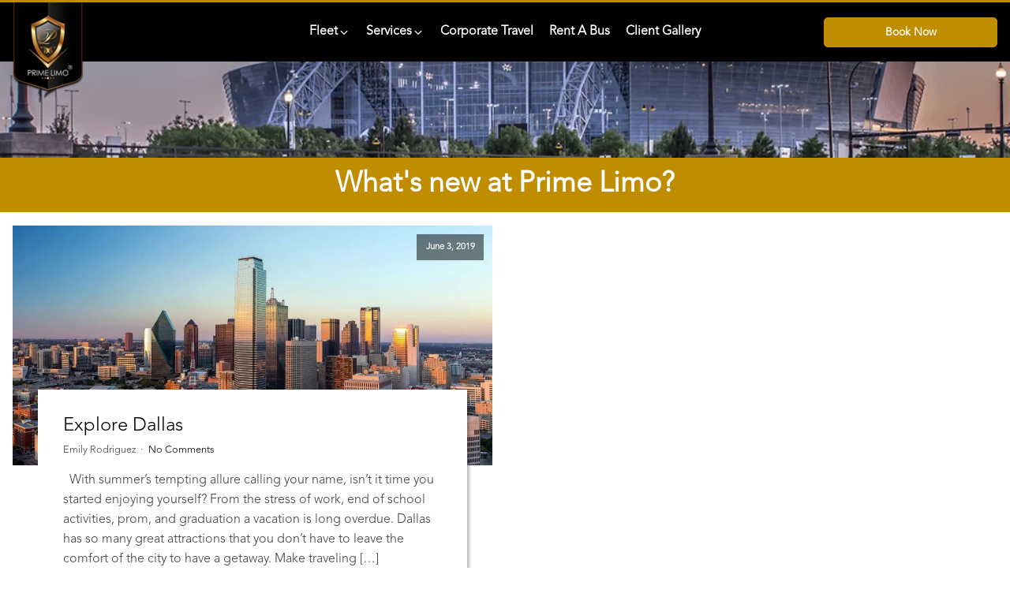

--- FILE ---
content_type: text/html; charset=UTF-8
request_url: https://www.primelimo.com/tag/conspiracy/
body_size: 50273
content:
<!DOCTYPE html><html lang="en-US" ><head><meta charset="UTF-8"><meta name="viewport" content="width=device-width, initial-scale=1.0"><meta name='robots' content='index, follow, max-image-preview:large, max-snippet:-1, max-video-preview:-1' /><title>conspiracy Archives | Prime Limo &amp; Car Service | Limo Service Dallas - Fort Worth</title><link rel="canonical" href="https://www.primelimo.com/tag/conspiracy/" /><meta property="og:locale" content="en_US" /><meta property="og:type" content="article" /><meta property="og:title" content="conspiracy Archives" /><meta property="og:url" content="https://www.primelimo.com/tag/conspiracy/" /><meta property="og:site_name" content="Prime Limo &amp; Car Service | Limo Service Dallas - Fort Worth" /><meta name="twitter:card" content="summary_large_image" /><meta name="twitter:site" content="@primelimos" /> <script type="application/ld+json" class="yoast-schema-graph">{"@context":"https://schema.org","@graph":[{"@type":"CollectionPage","@id":"https://www.primelimo.com/tag/conspiracy/","url":"https://www.primelimo.com/tag/conspiracy/","name":"conspiracy Archives | Prime Limo &amp; Car Service | Limo Service Dallas - Fort Worth","isPartOf":{"@id":"https://www.primelimo.com/#website"},"primaryImageOfPage":{"@id":"https://www.primelimo.com/tag/conspiracy/#primaryimage"},"image":{"@id":"https://www.primelimo.com/tag/conspiracy/#primaryimage"},"thumbnailUrl":"https://cdn.primelimo.com/wp-content/uploads/2019/06/Downtown-Dallas-1.jpg","breadcrumb":{"@id":"https://www.primelimo.com/tag/conspiracy/#breadcrumb"},"inLanguage":"en-US"},{"@type":"ImageObject","inLanguage":"en-US","@id":"https://www.primelimo.com/tag/conspiracy/#primaryimage","url":"https://cdn.primelimo.com/wp-content/uploads/2019/06/Downtown-Dallas-1.jpg","contentUrl":"https://cdn.primelimo.com/wp-content/uploads/2019/06/Downtown-Dallas-1.jpg","width":1080,"height":675},{"@type":"BreadcrumbList","@id":"https://www.primelimo.com/tag/conspiracy/#breadcrumb","itemListElement":[{"@type":"ListItem","position":1,"name":"Dallas Limo Service and Coach Bus Service","item":"https://www.primelimo.com/"},{"@type":"ListItem","position":2,"name":"conspiracy"}]},{"@type":"WebSite","@id":"https://www.primelimo.com/#website","url":"https://www.primelimo.com/","name":"Prime Limo &amp; Car Service | Limo Service Dallas - Fort Worth","description":"As the top rated transportation company in Dallas, Prime Limo &amp; Car Service offers the finest luxury service. We are available 24 hours a day so call us anytime at 214-256-6725.","potentialAction":[{"@type":"SearchAction","target":{"@type":"EntryPoint","urlTemplate":"https://www.primelimo.com/?s={search_term_string}"},"query-input":{"@type":"PropertyValueSpecification","valueRequired":true,"valueName":"search_term_string"}}],"inLanguage":"en-US"}]}</script> <link rel="alternate" type="application/rss+xml" title="Prime Limo &amp; Car Service | Limo Service Dallas - Fort Worth &raquo; conspiracy Tag Feed" href="https://www.primelimo.com/tag/conspiracy/feed/" /><link data-optimized="1" rel='stylesheet' id='yabe_webfont-cache-css' href='https://www.primelimo.com/wp-content/litespeed/css/d3031df6fe5df9f8aa5abfa73353f886.css?ver=3f886' type='text/css' media='all' /><style id='wp-img-auto-sizes-contain-inline-css' type='text/css'>img:is([sizes=auto i],[sizes^="auto," i]){contain-intrinsic-size:3000px 1500px}</style><link data-optimized="1" rel='stylesheet' id='wp-block-library-css' href='https://www.primelimo.com/wp-content/litespeed/css/96368f66b097f205c300ea096c463afa.css?ver=63afa' type='text/css' media='all' /><style id='global-styles-inline-css' type='text/css'>:root{--wp--preset--aspect-ratio--square:1;--wp--preset--aspect-ratio--4-3:4/3;--wp--preset--aspect-ratio--3-4:3/4;--wp--preset--aspect-ratio--3-2:3/2;--wp--preset--aspect-ratio--2-3:2/3;--wp--preset--aspect-ratio--16-9:16/9;--wp--preset--aspect-ratio--9-16:9/16;--wp--preset--color--black:#000000;--wp--preset--color--cyan-bluish-gray:#abb8c3;--wp--preset--color--white:#ffffff;--wp--preset--color--pale-pink:#f78da7;--wp--preset--color--vivid-red:#cf2e2e;--wp--preset--color--luminous-vivid-orange:#ff6900;--wp--preset--color--luminous-vivid-amber:#fcb900;--wp--preset--color--light-green-cyan:#7bdcb5;--wp--preset--color--vivid-green-cyan:#00d084;--wp--preset--color--pale-cyan-blue:#8ed1fc;--wp--preset--color--vivid-cyan-blue:#0693e3;--wp--preset--color--vivid-purple:#9b51e0;--wp--preset--gradient--vivid-cyan-blue-to-vivid-purple:linear-gradient(135deg,rgb(6,147,227) 0%,rgb(155,81,224) 100%);--wp--preset--gradient--light-green-cyan-to-vivid-green-cyan:linear-gradient(135deg,rgb(122,220,180) 0%,rgb(0,208,130) 100%);--wp--preset--gradient--luminous-vivid-amber-to-luminous-vivid-orange:linear-gradient(135deg,rgb(252,185,0) 0%,rgb(255,105,0) 100%);--wp--preset--gradient--luminous-vivid-orange-to-vivid-red:linear-gradient(135deg,rgb(255,105,0) 0%,rgb(207,46,46) 100%);--wp--preset--gradient--very-light-gray-to-cyan-bluish-gray:linear-gradient(135deg,rgb(238,238,238) 0%,rgb(169,184,195) 100%);--wp--preset--gradient--cool-to-warm-spectrum:linear-gradient(135deg,rgb(74,234,220) 0%,rgb(151,120,209) 20%,rgb(207,42,186) 40%,rgb(238,44,130) 60%,rgb(251,105,98) 80%,rgb(254,248,76) 100%);--wp--preset--gradient--blush-light-purple:linear-gradient(135deg,rgb(255,206,236) 0%,rgb(152,150,240) 100%);--wp--preset--gradient--blush-bordeaux:linear-gradient(135deg,rgb(254,205,165) 0%,rgb(254,45,45) 50%,rgb(107,0,62) 100%);--wp--preset--gradient--luminous-dusk:linear-gradient(135deg,rgb(255,203,112) 0%,rgb(199,81,192) 50%,rgb(65,88,208) 100%);--wp--preset--gradient--pale-ocean:linear-gradient(135deg,rgb(255,245,203) 0%,rgb(182,227,212) 50%,rgb(51,167,181) 100%);--wp--preset--gradient--electric-grass:linear-gradient(135deg,rgb(202,248,128) 0%,rgb(113,206,126) 100%);--wp--preset--gradient--midnight:linear-gradient(135deg,rgb(2,3,129) 0%,rgb(40,116,252) 100%);--wp--preset--font-size--small:13px;--wp--preset--font-size--medium:20px;--wp--preset--font-size--large:36px;--wp--preset--font-size--x-large:42px;--wp--preset--font-family--alliance-no-1:var(--ywf--family-alliance-no-1);--wp--preset--font-family--alliance-no-2:var(--ywf--family-alliance-no-2);--wp--preset--font-family--inter:var(--ywf--family-inter);--wp--preset--font-family--poppins:var(--ywf--family-poppins);--wp--preset--spacing--20:0.44rem;--wp--preset--spacing--30:0.67rem;--wp--preset--spacing--40:1rem;--wp--preset--spacing--50:1.5rem;--wp--preset--spacing--60:2.25rem;--wp--preset--spacing--70:3.38rem;--wp--preset--spacing--80:5.06rem;--wp--preset--shadow--natural:6px 6px 9px rgba(0, 0, 0, 0.2);--wp--preset--shadow--deep:12px 12px 50px rgba(0, 0, 0, 0.4);--wp--preset--shadow--sharp:6px 6px 0px rgba(0, 0, 0, 0.2);--wp--preset--shadow--outlined:6px 6px 0px -3px rgb(255, 255, 255), 6px 6px rgb(0, 0, 0);--wp--preset--shadow--crisp:6px 6px 0px rgb(0, 0, 0)}:where(.is-layout-flex){gap:.5em}:where(.is-layout-grid){gap:.5em}body .is-layout-flex{display:flex}.is-layout-flex{flex-wrap:wrap;align-items:center}.is-layout-flex>:is(*,div){margin:0}body .is-layout-grid{display:grid}.is-layout-grid>:is(*,div){margin:0}:where(.wp-block-columns.is-layout-flex){gap:2em}:where(.wp-block-columns.is-layout-grid){gap:2em}:where(.wp-block-post-template.is-layout-flex){gap:1.25em}:where(.wp-block-post-template.is-layout-grid){gap:1.25em}.has-black-color{color:var(--wp--preset--color--black)!important}.has-cyan-bluish-gray-color{color:var(--wp--preset--color--cyan-bluish-gray)!important}.has-white-color{color:var(--wp--preset--color--white)!important}.has-pale-pink-color{color:var(--wp--preset--color--pale-pink)!important}.has-vivid-red-color{color:var(--wp--preset--color--vivid-red)!important}.has-luminous-vivid-orange-color{color:var(--wp--preset--color--luminous-vivid-orange)!important}.has-luminous-vivid-amber-color{color:var(--wp--preset--color--luminous-vivid-amber)!important}.has-light-green-cyan-color{color:var(--wp--preset--color--light-green-cyan)!important}.has-vivid-green-cyan-color{color:var(--wp--preset--color--vivid-green-cyan)!important}.has-pale-cyan-blue-color{color:var(--wp--preset--color--pale-cyan-blue)!important}.has-vivid-cyan-blue-color{color:var(--wp--preset--color--vivid-cyan-blue)!important}.has-vivid-purple-color{color:var(--wp--preset--color--vivid-purple)!important}.has-black-background-color{background-color:var(--wp--preset--color--black)!important}.has-cyan-bluish-gray-background-color{background-color:var(--wp--preset--color--cyan-bluish-gray)!important}.has-white-background-color{background-color:var(--wp--preset--color--white)!important}.has-pale-pink-background-color{background-color:var(--wp--preset--color--pale-pink)!important}.has-vivid-red-background-color{background-color:var(--wp--preset--color--vivid-red)!important}.has-luminous-vivid-orange-background-color{background-color:var(--wp--preset--color--luminous-vivid-orange)!important}.has-luminous-vivid-amber-background-color{background-color:var(--wp--preset--color--luminous-vivid-amber)!important}.has-light-green-cyan-background-color{background-color:var(--wp--preset--color--light-green-cyan)!important}.has-vivid-green-cyan-background-color{background-color:var(--wp--preset--color--vivid-green-cyan)!important}.has-pale-cyan-blue-background-color{background-color:var(--wp--preset--color--pale-cyan-blue)!important}.has-vivid-cyan-blue-background-color{background-color:var(--wp--preset--color--vivid-cyan-blue)!important}.has-vivid-purple-background-color{background-color:var(--wp--preset--color--vivid-purple)!important}.has-black-border-color{border-color:var(--wp--preset--color--black)!important}.has-cyan-bluish-gray-border-color{border-color:var(--wp--preset--color--cyan-bluish-gray)!important}.has-white-border-color{border-color:var(--wp--preset--color--white)!important}.has-pale-pink-border-color{border-color:var(--wp--preset--color--pale-pink)!important}.has-vivid-red-border-color{border-color:var(--wp--preset--color--vivid-red)!important}.has-luminous-vivid-orange-border-color{border-color:var(--wp--preset--color--luminous-vivid-orange)!important}.has-luminous-vivid-amber-border-color{border-color:var(--wp--preset--color--luminous-vivid-amber)!important}.has-light-green-cyan-border-color{border-color:var(--wp--preset--color--light-green-cyan)!important}.has-vivid-green-cyan-border-color{border-color:var(--wp--preset--color--vivid-green-cyan)!important}.has-pale-cyan-blue-border-color{border-color:var(--wp--preset--color--pale-cyan-blue)!important}.has-vivid-cyan-blue-border-color{border-color:var(--wp--preset--color--vivid-cyan-blue)!important}.has-vivid-purple-border-color{border-color:var(--wp--preset--color--vivid-purple)!important}.has-vivid-cyan-blue-to-vivid-purple-gradient-background{background:var(--wp--preset--gradient--vivid-cyan-blue-to-vivid-purple)!important}.has-light-green-cyan-to-vivid-green-cyan-gradient-background{background:var(--wp--preset--gradient--light-green-cyan-to-vivid-green-cyan)!important}.has-luminous-vivid-amber-to-luminous-vivid-orange-gradient-background{background:var(--wp--preset--gradient--luminous-vivid-amber-to-luminous-vivid-orange)!important}.has-luminous-vivid-orange-to-vivid-red-gradient-background{background:var(--wp--preset--gradient--luminous-vivid-orange-to-vivid-red)!important}.has-very-light-gray-to-cyan-bluish-gray-gradient-background{background:var(--wp--preset--gradient--very-light-gray-to-cyan-bluish-gray)!important}.has-cool-to-warm-spectrum-gradient-background{background:var(--wp--preset--gradient--cool-to-warm-spectrum)!important}.has-blush-light-purple-gradient-background{background:var(--wp--preset--gradient--blush-light-purple)!important}.has-blush-bordeaux-gradient-background{background:var(--wp--preset--gradient--blush-bordeaux)!important}.has-luminous-dusk-gradient-background{background:var(--wp--preset--gradient--luminous-dusk)!important}.has-pale-ocean-gradient-background{background:var(--wp--preset--gradient--pale-ocean)!important}.has-electric-grass-gradient-background{background:var(--wp--preset--gradient--electric-grass)!important}.has-midnight-gradient-background{background:var(--wp--preset--gradient--midnight)!important}.has-small-font-size{font-size:var(--wp--preset--font-size--small)!important}.has-medium-font-size{font-size:var(--wp--preset--font-size--medium)!important}.has-large-font-size{font-size:var(--wp--preset--font-size--large)!important}.has-x-large-font-size{font-size:var(--wp--preset--font-size--x-large)!important}</style><style id='classic-theme-styles-inline-css' type='text/css'>/*! This file is auto-generated */
.wp-block-button__link{color:#fff;background-color:#32373c;border-radius:9999px;box-shadow:none;text-decoration:none;padding:calc(.667em + 2px) calc(1.333em + 2px);font-size:1.125em}.wp-block-file__button{background:#32373c;color:#fff;text-decoration:none}</style><link data-optimized="1" rel='stylesheet' id='oxygen-css' href='https://www.primelimo.com/wp-content/litespeed/css/85e9a2613fafa70de14a604cd87b1a5e.css?ver=b1a5e' type='text/css' media='all' /><style id='wpgb-head-inline-css' type='text/css'>.wp-grid-builder:not(.wpgb-template),.wpgb-facet{opacity:.01}.wpgb-facet fieldset{margin:0;padding:0;border:none;outline:none;box-shadow:none}.wpgb-facet fieldset:last-child{margin-bottom:40px}.wpgb-facet fieldset legend.wpgb-sr-only{height:1px;width:1px}</style><link data-optimized="1" rel='stylesheet' id='microthemer-css' href='https://www.primelimo.com/wp-content/litespeed/css/226bce775bc626d8987b0c002c2fd48a.css?ver=fd48a' type='text/css' media='all' /> <script type="text/javascript" src="https://www.primelimo.com/wp-includes/js/jquery/jquery.min.js" id="jquery-core-js"></script> <script type="text/javascript" id="mt_animation_events-js-extra">/*  */
var MT_Events_Data = {"inview_once":[{"event":"inview_once","code":".dropoffmap","type":"animation","mqKey":"all-devices","mq":false},{"event":"inview_once","code":".cellquotebox .af-field-type-acfe-image-selector","type":"animation","mqKey":"all-devices","mq":false},{"event":"inview_once","code":"#div_block-74-23471","type":"animation","mqKey":"all-devices","mq":false},{"event":"inview_once","code":".dropoffmap","type":"animation","mqKey":"all-devices","mq":false},{"event":"inview_once","code":".cellquotebox .af-field-type-acfe-image-selector","type":"animation","mqKey":"all-devices","mq":false},{"event":"inview_once","code":"#div_block-74-23471","type":"animation","mqKey":"all-devices","mq":false}],"click":[{"event":"click","code":".cellquotebox button[type=\"submit\"]","type":"animation","mqKey":"all-devices","mq":false},{"event":"click","code":".cellquotebox button[type=\"submit\"]","type":"animation","mqKey":"all-devices","mq":false}]};
//# sourceURL=mt_animation_events-js-extra
/*  */</script> <script data-optimized="1" type="text/javascript" src="https://www.primelimo.com/wp-content/litespeed/js/0d1c026c7f15f219de573c547f9bb956.js?ver=bb956" id="mt_animation_events-js"></script> <link rel="https://api.w.org/" href="https://www.primelimo.com/wp-json/" /><link rel="alternate" title="JSON" type="application/json" href="https://www.primelimo.com/wp-json/wp/v2/tags/33" /><link rel="EditURI" type="application/rsd+xml" title="RSD" href="https://www.primelimo.com/xmlrpc.php?rsd" /><meta name="generator" content="WordPress 6.9" /><meta name="generator" content="WPML ver:4.8.6 stt:1,2;" />
 <script type="text/javascript">(function () {
    var s = document.createElement("script"), 
      h = document.head;
    s.async = 1;
    s.src = "https://monitor.fraudblocker.com/fbt.js?sid=3r_IcZ4B7yLO8ttFy-w13";
    h.appendChild(s);
  })();</script> <noscript>
<a href="https://fraudblocker.com" rel="nofollow">
<img src="https://monitor.fraudblocker.com/fbt.gif?sid=3r_IcZ4B7yLO8ttFy-w13" alt="Fraud Blocker" />
</a>
</noscript>
<script>jQuery(function ($) {
    // Triggering any custom JavaScript.
    acf.addAction('af/form/ajax/submission', function (data, form) {
        if (form.key === 'form_65b84e8108ed3') {
            // Run Google Analytics event tracking code here
            gtag('event', 'price_quote_request', {
                      'event_category': 'Piotnet Forms',
                'event_name': 'Price Quote Requested',
                'event_label': 'Price Quote Requested'
            });
        }
    });
});</script> <meta name="viewport" content="width=device-width, initial-scale=1, maximum-scale=1, user-scalable=no"><link rel="icon" type="image/png" href="/favico/favicon-96x96.png" sizes="96x96" /><link rel="icon" type="image/svg+xml" href="/favico/favicon.svg" /><link rel="shortcut icon" href="/favico/favicon.ico" /><link rel="apple-touch-icon" sizes="180x180" href="/favico/apple-touch-icon.png" /><link rel="manifest" href="/favico/site.webmanifest" /> <script>document.addEventListener('click', function (e) {
    // Handle .timenumber clicks
    document.querySelectorAll('.timenumber').forEach(wrapper => {
      const input = wrapper.querySelector('input[type="number"]');
      if (!input) return;

      const rect = wrapper.getBoundingClientRect();
      const x = e.clientX;
      const y = e.clientY;
      const centerX = rect.left + rect.width / 2;
      const centerY = rect.top + rect.height / 2;

      const inBox = x >= rect.left && x <= rect.right && y >= rect.top && y <= rect.bottom;
      const inCenterX = Math.abs(x - centerX) < 25;
      if (!inBox || !inCenterX) return;

      const min = input.hasAttribute('min') ? parseInt(input.getAttribute('min')) : 0;
      const max = input.hasAttribute('max') ? parseInt(input.getAttribute('max')) : 59;
      const step = input.hasAttribute('step') ? parseInt(input.getAttribute('step')) : 1;

      const values = [];
      for (let i = min; i <= max; i += step) values.push(i);

      let val = parseInt(input.value || min) || 0;
      let index = values.indexOf(val);
      if (index === -1) index = 0;

      if (y < centerY) {
        index = (index + 1) % values.length;
      } else {
        index = (index - 1 + values.length) % values.length;
      }

      input.value = values[index];
      input.dispatchEvent(new Event('input'));
    });

    // Handle .ampm clicks
    document.querySelectorAll('.ampm').forEach(wrapper => {
      const select = wrapper.querySelector('select');
      if (!select) return;

      const rect = wrapper.getBoundingClientRect();
      const x = e.clientX;
      const y = e.clientY;
      const centerX = rect.left + rect.width / 2;
      const centerY = rect.top + rect.height / 2;

      const inBox = x >= rect.left && x <= rect.right && y >= rect.top && y <= rect.bottom;
      const inCenterX = Math.abs(x - centerX) < 25;
      if (!inBox || !inCenterX) return;

      let index = select.selectedIndex;
      const maxIndex = select.options.length - 1;

      if (y < centerY) {
        index = (index + 1) % (maxIndex + 1);
      } else {
        index = (index - 1 + (maxIndex + 1)) % (maxIndex + 1);
      }

      select.selectedIndex = index;
      select.dispatchEvent(new Event('change'));
    });
  });
  
   function formatTimenumbers() {
    document.querySelectorAll('.timenumber input[type="number"]').forEach(input => {
      let val = parseInt(input.value || '0');
      if (isNaN(val)) val = 0;
      input.value = String(val).padStart(2, '0');
    });
  }

  // Format on page load
  formatTimenumbers();

  // Format every time a value changes
  document.querySelectorAll('.timenumber input[type="number"]').forEach(input => {
    input.addEventListener('input', formatTimenumbers);
  });

  // Also format after every arrow click (your arrow click script must remain as-is)
  document.addEventListener('click', function (e) {
    // [your existing arrow logic remains unchanged...]
    // Then at the end, format:
    setTimeout(formatTimenumbers, 0); // Delay to catch DOM update
  });</script> <script defer>(function(w,d,s,l,i){w[l]=w[l]||[];w[l].push({'gtm.start':
new Date().getTime(),event:'gtm.js'});var f=d.getElementsByTagName(s)[0],
j=d.createElement(s),dl=l!='dataLayer'?'&l='+l:'';j.async=true;j.src=
'https://www.googletagmanager.com/gtm.js?id='+i+dl;f.parentNode.insertBefore(j,f);
})(window,document,'script','dataLayer','GTM-NZDJ9RH');</script>  <script async src="https://www.googletagmanager.com/gtag/js?id=AW-775638543" defer></script> <script defer>window.dataLayer = window.dataLayer || [];
  function gtag(){dataLayer.push(arguments);}
  gtag('js', new Date());

  gtag('config', 'AW-775638543');</script> 
<noscript><style>.wp-grid-builder .wpgb-card.wpgb-card-hidden .wpgb-card-wrapper{opacity:1!important;visibility:visible!important;transform:none!important}.wpgb-facet {opacity:1!important;pointer-events:auto!important}.wpgb-facet *:not(.wpgb-pagination-facet){display:none}</style></noscript><link data-optimized="1" rel='stylesheet' id='oxygen-cache-23930-css' href='https://www.primelimo.com/wp-content/litespeed/css/e2e09ea0cb1b84d25f7bc2c997dcc2ff.css?ver=cc2ff' type='text/css' media='all' /><link data-optimized="1" rel='stylesheet' id='oxygen-cache-16877-css' href='https://www.primelimo.com/wp-content/litespeed/css/a034aa290817f363a1796518d290e2eb.css?ver=0e2eb' type='text/css' media='all' /><link data-optimized="1" rel='stylesheet' id='oxygen-cache-2084-css' href='https://www.primelimo.com/wp-content/litespeed/css/a0da0088b22696e98fe829c4ef1df7f5.css?ver=df7f5' type='text/css' media='all' /><link data-optimized="1" rel='stylesheet' id='oxygen-universal-styles-css' href='https://www.primelimo.com/wp-content/litespeed/css/966007c430fd1c3d9ecebf1b908c5c2b.css?ver=c5c2b' type='text/css' media='all' /><link data-optimized="1" rel='stylesheet' id='dashicons-css' href='https://www.primelimo.com/wp-content/litespeed/css/d71a7ae7ee1a6e42462c03181c1c750f.css?ver=c750f' type='text/css' media='all' /><link data-optimized="1" rel='stylesheet' id='acf-global-css' href='https://www.primelimo.com/wp-content/litespeed/css/3c98b5985726c7b558a547825c6a3dd5.css?ver=a3dd5' type='text/css' media='all' /><link data-optimized="1" rel='stylesheet' id='acf-input-css' href='https://www.primelimo.com/wp-content/litespeed/css/50402490b0f9a99234552cca6d9cba15.css?ver=cba15' type='text/css' media='all' /><link data-optimized="1" rel='stylesheet' id='acf-pro-input-css' href='https://www.primelimo.com/wp-content/litespeed/css/1ac7a290af11c99b543a0bb0a6c1abda.css?ver=1abda' type='text/css' media='all' /><link data-optimized="1" rel='stylesheet' id='select2-css' href='https://www.primelimo.com/wp-content/litespeed/css/e09658db8fe7cd16eb90007a9c59e6c9.css?ver=9e6c9' type='text/css' media='all' /><link data-optimized="1" rel='stylesheet' id='acf-datepicker-css' href='https://www.primelimo.com/wp-content/litespeed/css/7ff09de45ee2bc4836f67e3e1a656af9.css?ver=56af9' type='text/css' media='all' /><link data-optimized="1" rel='stylesheet' id='acf-timepicker-css' href='https://www.primelimo.com/wp-content/litespeed/css/0fcb74414b3f4bd19be9ec3cb0898d62.css?ver=98d62' type='text/css' media='all' /><link data-optimized="1" rel='stylesheet' id='wp-color-picker-css' href='https://www.primelimo.com/wp-content/litespeed/css/4b2e25f12b030f1af3d39effda9f34d0.css?ver=f34d0' type='text/css' media='all' /><link data-optimized="1" rel='stylesheet' id='acf-extended-input-css' href='https://www.primelimo.com/wp-content/litespeed/css/cf0b3862b8580d100948c43f1767bd2d.css?ver=7bd2d' type='text/css' media='all' /><link data-optimized="1" rel='stylesheet' id='acf-extended-pro-input-css' href='https://www.primelimo.com/wp-content/litespeed/css/c43296b08b48afbcc2cb9966e25b32fb.css?ver=b32fb' type='text/css' media='all' /><link data-optimized="1" rel='stylesheet' id='acf-extended-css' href='https://www.primelimo.com/wp-content/litespeed/css/c1efda05016f939c49715060459c84fc.css?ver=c84fc' type='text/css' media='all' /><link data-optimized="1" rel='stylesheet' id='af-form-style-css' href='https://www.primelimo.com/wp-content/litespeed/css/98a061433cb08e8657b7a8269d055f69.css?ver=55f69' type='text/css' media='all' /></head><body class="archive tag tag-conspiracy tag-33 wp-theme-oxygen-is-not-a-theme  wp-embed-responsive oxygen-body mtp-2063 mtp-post-explore-dallas" ><div id="div_block-2-23930" class="ct-div-block" ><div id="div_block-3-23930" class="ct-div-block" ><div id="div_block-4-23930" class="ct-div-block" ><div id="-burger-trigger-5-23930" class="oxy-burger-trigger " ><button aria-label="Open menu" data-touch="click"  class="hamburger hamburger--slider " type="button"><span class="hamburger-box"><span class="hamburger-inner"></span></span></button></div><a id="link-6-23930" class="ct-link " href="/"   ><img  id="image-7-23930" alt="" src="https://www.primelimo.com/wp-content/uploads/2024/10/logo-horizontal-tm.svg" class="ct-image " srcset="" sizes="(max-width: 0px) 100vw, 0px" /></a></div><a id="link-8-23930" class="ct-link" href="/"   ><img  id="image-9-23930" alt="" src="https://www.primelimo.com/wp-content/uploads/2024/10/logo-tm.webp" class="ct-image" srcset="" sizes="(max-width: 100px) 100vw, 100px" /></a><nav id="-mega-menu-10-23930" class="oxy-mega-menu " ><ul class="oxy-inner-content oxy-mega-menu_inner" data-trigger=".oxy-burger-triggercc" data-hovertabs="true" data-odelay="0" data-cdelay="50" data-duration="300" data-mouseover="true" data-hash-close="false" data-auto-aria="true" data-type="individual" ><li id="-mega-dropdown-11-23930" class="oxy-mega-dropdown " ><a  href="https://www.primelimo.com/dallas-car-service-and-dallas-airport-transportation/" class="oxy-mega-dropdown_link " data-disable-link="disable" data-expanded="disable" ><span class="oxy-mega-dropdown_link-text">Fleet</span><span class="oxy-mega-dropdown_icon"><svg id="icon-mega-dropdown-11-23930"><use xlink:href="#FontAwesomeicon-angle-down"></use></svg></span></a><div class="oxy-mega-dropdown_inner oxy-header-container" data-icon="FontAwesomeicon-angle-down"><div class="oxy-mega-dropdown_container"><div class="oxy-inner-content oxy-mega-dropdown_content oxy-header-container"><div id="div_block-12-23930" class="ct-div-block" ><div id="div_block-13-23930" class="ct-div-block" ><div id="div_block-14-23930" class="ct-div-block" ><div id="div_block-15-23930" class="ct-div-block" ><div id="div_block-16-23930" class="ct-div-block" ><div id="fancy_icon-17-23930" class="ct-fancy-icon" ><svg id="svg-fancy_icon-17-23930"><use xlink:href="#FontAwesomeicon-star"></use></svg></div><div id="fancy_icon-18-23930" class="ct-fancy-icon" ><svg id="svg-fancy_icon-18-23930"><use xlink:href="#FontAwesomeicon-star"></use></svg></div><div id="fancy_icon-19-23930" class="ct-fancy-icon" ><svg id="svg-fancy_icon-19-23930"><use xlink:href="#FontAwesomeicon-star"></use></svg></div><div id="fancy_icon-20-23930" class="ct-fancy-icon" ><svg id="svg-fancy_icon-20-23930"><use xlink:href="#FontAwesomeicon-star"></use></svg></div><div id="fancy_icon-21-23930" class="ct-fancy-icon" ><svg id="svg-fancy_icon-21-23930"><use xlink:href="#FontAwesomeicon-star"></use></svg></div><div id="text_block-22-23930" class="ct-text-block" >4.9/5 • 1,185+ 5-Star Reviews<br></div></div><div id="text_block-23-23930" class="ct-text-block" >Elevate Your Travel<br>Experience with our Luxury<br>Fleet and Service<br></div><div id="text_block-24-23930" class="ct-text-block" >From sleek sedans to lavish limousines, our<br>service is a testament to luxury that moves you.<br></div><a id="link_button-25-23930" class="ct-link-button" href="https://www.primelimo.com/reservation/" target="_self"  >Reserve A Luxury Ride<br></a></div><div id="div_block-26-23930" class="ct-div-block" ><div id="_dynamic_list-27-23930" class="oxy-dynamic-list"><div id="div_block-28-23930-1" class="ct-div-block" data-id="div_block-28-23930"><div class="wpgb-content" hidden></div><a id="link-29-23930-1" class="ct-link" href="https://www.primelimo.com/fleet/luxury-sedans/" data-id="link-29-23930"><div class="wpgb-content" hidden></div><img data-lazyloaded="1" src="[data-uri]" loading="lazy" id="image-30-23930-1" alt="" data-src="https://cdn.primelimo.com/wp-content/uploads/2024/01/sedan.webp" class="ct-image" data-id="image-30-23930"><noscript><img loading="lazy" id="image-30-23930-1" alt="" src="https://cdn.primelimo.com/wp-content/uploads/2024/01/sedan.webp" class="ct-image" data-id="image-30-23930"></noscript><div id="div_block-31-23930-1" class="ct-div-block" data-id="div_block-31-23930"><div id="text_block-32-23930-1" class="ct-text-block" data-id="text_block-32-23930"><span id="span-33-23930-1" class="ct-span" data-id="span-33-23930"><div class="wpgb-content" hidden></div>Luxury Sedans</span></div></div><div id="div_block-34-23930-1" class="ct-div-block" data-id="div_block-34-23930"></div></a></div><div id="div_block-28-23930-2" class="ct-div-block" data-id="div_block-28-23930"><div class="wpgb-content" hidden></div><a id="link-29-23930-2" class="ct-link" href="https://www.primelimo.com/fleet/luxury-suvs/" data-id="link-29-23930"><div class="wpgb-content" hidden></div><img data-lazyloaded="1" src="[data-uri]" loading="lazy" id="image-30-23930-2" alt="" data-src="https://cdn.primelimo.com/wp-content/uploads/2024/01/suv.webp" class="ct-image" data-id="image-30-23930"><noscript><img loading="lazy" id="image-30-23930-2" alt="" src="https://cdn.primelimo.com/wp-content/uploads/2024/01/suv.webp" class="ct-image" data-id="image-30-23930"></noscript><div id="div_block-31-23930-2" class="ct-div-block" data-id="div_block-31-23930"><div id="text_block-32-23930-2" class="ct-text-block" data-id="text_block-32-23930"><span id="span-33-23930-2" class="ct-span" data-id="span-33-23930"><div class="wpgb-content" hidden></div>SUVs</span></div></div><div id="div_block-34-23930-2" class="ct-div-block" data-id="div_block-34-23930"></div></a></div><div id="div_block-28-23930-3" class="ct-div-block" data-id="div_block-28-23930"><div class="wpgb-content" hidden></div><a id="link-29-23930-3" class="ct-link" href="https://www.primelimo.com/fleet/sprinters-and-vans/" data-id="link-29-23930"><div class="wpgb-content" hidden></div><img data-lazyloaded="1" src="[data-uri]" loading="lazy" id="image-30-23930-3" alt="" data-src="https://cdn.primelimo.com/wp-content/uploads/2024/01/sprinter.webp" class="ct-image" data-id="image-30-23930"><noscript><img loading="lazy" id="image-30-23930-3" alt="" src="https://cdn.primelimo.com/wp-content/uploads/2024/01/sprinter.webp" class="ct-image" data-id="image-30-23930"></noscript><div id="div_block-31-23930-3" class="ct-div-block" data-id="div_block-31-23930"><div id="text_block-32-23930-3" class="ct-text-block" data-id="text_block-32-23930"><span id="span-33-23930-3" class="ct-span" data-id="span-33-23930"><div class="wpgb-content" hidden></div>Sprinters &amp; Vans</span></div></div><div id="div_block-34-23930-3" class="ct-div-block" data-id="div_block-34-23930"></div></a></div><div id="div_block-28-23930-4" class="ct-div-block" data-id="div_block-28-23930"><div class="wpgb-content" hidden></div><a id="link-29-23930-4" class="ct-link" href="https://www.primelimo.com/fleet/4-10-passenger-limos/" data-id="link-29-23930"><div class="wpgb-content" hidden></div><img data-lazyloaded="1" src="[data-uri]" loading="lazy" id="image-30-23930-4" alt="" data-src="https://cdn.primelimo.com/wp-content/uploads/2024/01/4-to-10-limo.webp" class="ct-image" data-id="image-30-23930"><noscript><img loading="lazy" id="image-30-23930-4" alt="" src="https://cdn.primelimo.com/wp-content/uploads/2024/01/4-to-10-limo.webp" class="ct-image" data-id="image-30-23930"></noscript><div id="div_block-31-23930-4" class="ct-div-block" data-id="div_block-31-23930"><div id="text_block-32-23930-4" class="ct-text-block" data-id="text_block-32-23930"><span id="span-33-23930-4" class="ct-span" data-id="span-33-23930"><div class="wpgb-content" hidden></div>4-10 Passenger Limos</span></div></div><div id="div_block-34-23930-4" class="ct-div-block" data-id="div_block-34-23930"></div></a></div><div id="div_block-28-23930-5" class="ct-div-block" data-id="div_block-28-23930"><div class="wpgb-content" hidden></div><a id="link-29-23930-5" class="ct-link" href="https://www.primelimo.com/fleet/12-16-passenger-party-limos/" data-id="link-29-23930"><div class="wpgb-content" hidden></div><img data-lazyloaded="1" src="[data-uri]" loading="lazy" id="image-30-23930-5" alt="" data-src="https://cdn.primelimo.com/wp-content/uploads/2024/01/12-to-16-limo.webp" class="ct-image" data-id="image-30-23930"><noscript><img loading="lazy" id="image-30-23930-5" alt="" src="https://cdn.primelimo.com/wp-content/uploads/2024/01/12-to-16-limo.webp" class="ct-image" data-id="image-30-23930"></noscript><div id="div_block-31-23930-5" class="ct-div-block" data-id="div_block-31-23930"><div id="text_block-32-23930-5" class="ct-text-block" data-id="text_block-32-23930"><span id="span-33-23930-5" class="ct-span" data-id="span-33-23930"><div class="wpgb-content" hidden></div>12-16 Passenger Limos</span></div></div><div id="div_block-34-23930-5" class="ct-div-block" data-id="div_block-34-23930"></div></a></div><div id="div_block-28-23930-6" class="ct-div-block" data-id="div_block-28-23930"><div class="wpgb-content" hidden></div><a id="link-29-23930-6" class="ct-link" href="https://www.primelimo.com/fleet/18-20-passenger-limos/" data-id="link-29-23930"><div class="wpgb-content" hidden></div><img data-lazyloaded="1" src="[data-uri]" loading="lazy" id="image-30-23930-6" alt="" data-src="https://cdn.primelimo.com/wp-content/uploads/2024/07/18-to-20-limo_2024.webp" class="ct-image" data-id="image-30-23930"><noscript><img loading="lazy" id="image-30-23930-6" alt="" src="https://cdn.primelimo.com/wp-content/uploads/2024/07/18-to-20-limo_2024.webp" class="ct-image" data-id="image-30-23930"></noscript><div id="div_block-31-23930-6" class="ct-div-block" data-id="div_block-31-23930"><div id="text_block-32-23930-6" class="ct-text-block" data-id="text_block-32-23930"><span id="span-33-23930-6" class="ct-span" data-id="span-33-23930"><div class="wpgb-content" hidden></div>18-20 Passenger Limos</span></div></div><div id="div_block-34-23930-6" class="ct-div-block" data-id="div_block-34-23930"></div></a></div><div id="div_block-28-23930-7" class="ct-div-block" data-id="div_block-28-23930"><div class="wpgb-content" hidden></div><a id="link-29-23930-7" class="ct-link" href="https://www.primelimo.com/fleet/luxury-party-bus-rentals-in-usa/" data-id="link-29-23930"><div class="wpgb-content" hidden></div><img data-lazyloaded="1" src="[data-uri]" loading="lazy" id="image-30-23930-7" alt="" data-src="https://cdn.primelimo.com/wp-content/uploads/2024/01/partybus.webp" class="ct-image" data-id="image-30-23930"><noscript><img loading="lazy" id="image-30-23930-7" alt="" src="https://cdn.primelimo.com/wp-content/uploads/2024/01/partybus.webp" class="ct-image" data-id="image-30-23930"></noscript><div id="div_block-31-23930-7" class="ct-div-block" data-id="div_block-31-23930"><div id="text_block-32-23930-7" class="ct-text-block" data-id="text_block-32-23930"><span id="span-33-23930-7" class="ct-span" data-id="span-33-23930"><div class="wpgb-content" hidden></div>Party Buses</span></div></div><div id="div_block-34-23930-7" class="ct-div-block" data-id="div_block-34-23930"></div></a></div><div id="div_block-28-23930-8" class="ct-div-block" data-id="div_block-28-23930"><div class="wpgb-content" hidden></div><a id="link-29-23930-8" class="ct-link" href="https://www.primelimo.com/fleet/executive-buses/" data-id="link-29-23930"><div class="wpgb-content" hidden></div><img data-lazyloaded="1" src="[data-uri]" loading="lazy" id="image-30-23930-8" alt="" data-src="https://cdn.primelimo.com/wp-content/uploads/2024/01/exec-bus.webp" class="ct-image" data-id="image-30-23930"><noscript><img loading="lazy" id="image-30-23930-8" alt="" src="https://cdn.primelimo.com/wp-content/uploads/2024/01/exec-bus.webp" class="ct-image" data-id="image-30-23930"></noscript><div id="div_block-31-23930-8" class="ct-div-block" data-id="div_block-31-23930"><div id="text_block-32-23930-8" class="ct-text-block" data-id="text_block-32-23930"><span id="span-33-23930-8" class="ct-span" data-id="span-33-23930"><div class="wpgb-content" hidden></div>Executive Buses</span></div></div><div id="div_block-34-23930-8" class="ct-div-block" data-id="div_block-34-23930"></div></a></div><div id="div_block-28-23930-9" class="ct-div-block" data-id="div_block-28-23930"><div class="wpgb-content" hidden></div><a id="link-29-23930-9" class="ct-link" href="https://www.primelimo.com/fleet/coach-bus-rental-service/" data-id="link-29-23930"><div class="wpgb-content" hidden></div><img data-lazyloaded="1" src="[data-uri]" loading="lazy" id="image-30-23930-9" alt="" data-src="https://cdn.primelimo.com/wp-content/uploads/2024/01/coachbus.webp" class="ct-image" data-id="image-30-23930"><noscript><img loading="lazy" id="image-30-23930-9" alt="" src="https://cdn.primelimo.com/wp-content/uploads/2024/01/coachbus.webp" class="ct-image" data-id="image-30-23930"></noscript><div id="div_block-31-23930-9" class="ct-div-block" data-id="div_block-31-23930"><div id="text_block-32-23930-9" class="ct-text-block" data-id="text_block-32-23930"><span id="span-33-23930-9" class="ct-span" data-id="span-33-23930"><div class="wpgb-content" hidden></div>Coach Buses</span></div></div><div id="div_block-34-23930-9" class="ct-div-block" data-id="div_block-34-23930"></div></a></div></div></div><div id="div_block-35-23930" class="ct-div-block" ><div id="div_block-36-23930" class="ct-div-block" ><a id="link-37-23930" class="ct-link" href="https://www.primelimo.com/dallas-car-service-and-dallas-airport-transportation/"   ><div id="div_block-38-23930" class="ct-div-block" ><div id="text_block-39-23930" class="ct-text-block" >Full Fleet Page<br></div></div><div id="div_block-40-23930" class="ct-div-block" ></div></a></div><div id="div_block-41-23930" class="ct-div-block" ><a id="link-42-23930" class="ct-link" href="https://www.primelimo.com/reservation/"   ><div id="div_block-43-23930" class="ct-div-block" ><div id="text_block-44-23930" class="ct-text-block" >Book a Luxury Sedan<br></div><div id="fancy_icon-45-23930" class="ct-fancy-icon" ><svg id="svg-fancy_icon-45-23930"><use xlink:href="#Lineariconsicon-arrow-right"></use></svg></div></div><div id="div_block-46-23930" class="ct-div-block" ><div id="text_block-47-23930" class="ct-text-block" >Most Popular<br></div></div><div id="div_block-48-23930" class="ct-div-block" ></div></a></div></div></div></div></div></div></div></div></li><li id="-mega-dropdown-49-23930" class="oxy-mega-dropdown " ><a  href="https://www.primelimo.com/black-car-service-airport-transportation/" class="oxy-mega-dropdown_link " data-disable-link="disable" data-expanded="disable" ><span class="oxy-mega-dropdown_link-text">Services</span><span class="oxy-mega-dropdown_icon"><svg id="icon-mega-dropdown-49-23930"><use xlink:href="#FontAwesomeicon-angle-down"></use></svg></span></a><div class="oxy-mega-dropdown_inner oxy-header-container" data-icon="FontAwesomeicon-angle-down"><div class="oxy-mega-dropdown_container"><div class="oxy-inner-content oxy-mega-dropdown_content oxy-header-container"><div id="div_block-50-23930" class="ct-div-block" ><div id="div_block-51-23930" class="ct-div-block" ><div id="div_block-52-23930" class="ct-div-block" ><div id="div_block-53-23930" class="ct-div-block" ><div id="div_block-54-23930" class="ct-div-block" ><div id="fancy_icon-55-23930" class="ct-fancy-icon" ><svg id="svg-fancy_icon-55-23930"><use xlink:href="#FontAwesomeicon-star"></use></svg></div><div id="fancy_icon-56-23930" class="ct-fancy-icon" ><svg id="svg-fancy_icon-56-23930"><use xlink:href="#FontAwesomeicon-star"></use></svg></div><div id="fancy_icon-57-23930" class="ct-fancy-icon" ><svg id="svg-fancy_icon-57-23930"><use xlink:href="#FontAwesomeicon-star"></use></svg></div><div id="fancy_icon-58-23930" class="ct-fancy-icon" ><svg id="svg-fancy_icon-58-23930"><use xlink:href="#FontAwesomeicon-star"></use></svg></div><div id="fancy_icon-59-23930" class="ct-fancy-icon" ><svg id="svg-fancy_icon-59-23930"><use xlink:href="#FontAwesomeicon-star"></use></svg></div><div id="text_block-60-23930" class="ct-text-block" >4.9/5 • 1,185+ 5-Star Reviews<br></div></div><div id="text_block-61-23930" class="ct-text-block" >Maximize Your Day<br>With Premium Car Services<br></div><div id="text_block-62-23930" class="ct-text-block" >From an airport car service to group travel, wedding transportation and much more.<br></div><a id="link_button-63-23930" class="ct-link-button" href="https://www.primelimo.com/reservation/" target="_self"  >Book a Deluxe Transportation</a></div><div id="div_block-64-23930" class="ct-div-block" ><div id="_dynamic_list-65-23930" class="oxy-dynamic-list"><div id="div_block-66-23930-1" class="ct-div-block" data-id="div_block-66-23930"><div class="wpgb-content" hidden></div><a id="link-67-23930-1" class="ct-link" href="https://www.primelimo.com/dfw-airport-shuttle-dal-airport-shuttle-airport-transportations/" data-id="link-67-23930"><div class="wpgb-content" hidden></div><img data-lazyloaded="1" src="[data-uri]" loading="lazy" id="image-68-23930-1" alt="" data-src="https://cdn.primelimo.com/wp-content/uploads/2024/01/airport-car-service.webp" class="ct-image" data-id="image-68-23930"><noscript><img loading="lazy" id="image-68-23930-1" alt="" src="https://cdn.primelimo.com/wp-content/uploads/2024/01/airport-car-service.webp" class="ct-image" data-id="image-68-23930"></noscript><div id="div_block-69-23930-1" class="ct-div-block" data-id="div_block-69-23930"><div id="text_block-70-23930-1" class="ct-text-block" data-id="text_block-70-23930"><span id="span-71-23930-1" class="ct-span" data-id="span-71-23930"><div class="wpgb-content" hidden></div>Airport Transportation</span></div></div><div id="div_block-72-23930-1" class="ct-div-block" data-id="div_block-72-23930"></div></a></div><div id="div_block-66-23930-2" class="ct-div-block" data-id="div_block-66-23930"><div class="wpgb-content" hidden></div><a id="link-67-23930-2" class="ct-link" href="https://www.primelimo.com/group-transportation-services-and-motor-coach-rentals/" data-id="link-67-23930"><div class="wpgb-content" hidden></div><img data-lazyloaded="1" src="[data-uri]" loading="lazy" id="image-68-23930-2" alt="" data-src="https://cdn.primelimo.com/wp-content/uploads/2024/01/group-transportation.webp" class="ct-image" data-id="image-68-23930"><noscript><img loading="lazy" id="image-68-23930-2" alt="" src="https://cdn.primelimo.com/wp-content/uploads/2024/01/group-transportation.webp" class="ct-image" data-id="image-68-23930"></noscript><div id="div_block-69-23930-2" class="ct-div-block" data-id="div_block-69-23930"><div id="text_block-70-23930-2" class="ct-text-block" data-id="text_block-70-23930"><span id="span-71-23930-2" class="ct-span" data-id="span-71-23930"><div class="wpgb-content" hidden></div>Group Transportation</span></div></div><div id="div_block-72-23930-2" class="ct-div-block" data-id="div_block-72-23930"></div></a></div><div id="div_block-66-23930-3" class="ct-div-block" data-id="div_block-66-23930"><div class="wpgb-content" hidden></div><a id="link-67-23930-3" class="ct-link" href="https://www.primelimo.com/wedding-getaway-car-and-wedding-car-service-s/" data-id="link-67-23930"><div class="wpgb-content" hidden></div><img data-lazyloaded="1" src="[data-uri]" loading="lazy" id="image-68-23930-3" alt="" data-src="https://cdn.primelimo.com/wp-content/uploads/2024/12/wedding-car-service.webp" class="ct-image" data-id="image-68-23930"><noscript><img loading="lazy" id="image-68-23930-3" alt="" src="https://cdn.primelimo.com/wp-content/uploads/2024/12/wedding-car-service.webp" class="ct-image" data-id="image-68-23930"></noscript><div id="div_block-69-23930-3" class="ct-div-block" data-id="div_block-69-23930"><div id="text_block-70-23930-3" class="ct-text-block" data-id="text_block-70-23930"><span id="span-71-23930-3" class="ct-span" data-id="span-71-23930"><div class="wpgb-content" hidden></div>Wedding Transportation</span></div></div><div id="div_block-72-23930-3" class="ct-div-block" data-id="div_block-72-23930"></div></a></div><div id="div_block-66-23930-4" class="ct-div-block" data-id="div_block-66-23930"><div class="wpgb-content" hidden></div><a id="link-67-23930-4" class="ct-link" href="https://www.primelimo.com/bachelor-bachelorette-party-bus-and-limo/" data-id="link-67-23930"><div class="wpgb-content" hidden></div><img data-lazyloaded="1" src="[data-uri]" loading="lazy" id="image-68-23930-4" alt="" data-src="https://cdn.primelimo.com/wp-content/uploads/2024/01/bachelorette-car-service.webp" class="ct-image" data-id="image-68-23930"><noscript><img loading="lazy" id="image-68-23930-4" alt="" src="https://cdn.primelimo.com/wp-content/uploads/2024/01/bachelorette-car-service.webp" class="ct-image" data-id="image-68-23930"></noscript><div id="div_block-69-23930-4" class="ct-div-block" data-id="div_block-69-23930"><div id="text_block-70-23930-4" class="ct-text-block" data-id="text_block-70-23930"><span id="span-71-23930-4" class="ct-span" data-id="span-71-23930"><div class="wpgb-content" hidden></div>Bachelor &amp; Bachelorette Parties</span></div></div><div id="div_block-72-23930-4" class="ct-div-block" data-id="div_block-72-23930"></div></a></div><div id="div_block-66-23930-5" class="ct-div-block" data-id="div_block-66-23930"><div class="wpgb-content" hidden></div><a id="link-67-23930-5" class="ct-link" href="https://www.primelimo.com/chauffeured-transportation-party-limousine-luxury-party-bus/" data-id="link-67-23930"><div class="wpgb-content" hidden></div><img data-lazyloaded="1" src="[data-uri]" loading="lazy" id="image-68-23930-5" alt="" data-src="https://cdn.primelimo.com/wp-content/uploads/2024/01/chauffeured-transportation.webp" class="ct-image" data-id="image-68-23930"><noscript><img loading="lazy" id="image-68-23930-5" alt="" src="https://cdn.primelimo.com/wp-content/uploads/2024/01/chauffeured-transportation.webp" class="ct-image" data-id="image-68-23930"></noscript><div id="div_block-69-23930-5" class="ct-div-block" data-id="div_block-69-23930"><div id="text_block-70-23930-5" class="ct-text-block" data-id="text_block-70-23930"><span id="span-71-23930-5" class="ct-span" data-id="span-71-23930"><div class="wpgb-content" hidden></div>Night on the City</span></div></div><div id="div_block-72-23930-5" class="ct-div-block" data-id="div_block-72-23930"></div></a></div><div id="div_block-66-23930-6" class="ct-div-block" data-id="div_block-66-23930"><div class="wpgb-content" hidden></div><a id="link-67-23930-6" class="ct-link" href="https://www.primelimo.com/concert-limo-service-and-sporting-event-transportation/" data-id="link-67-23930"><div class="wpgb-content" hidden></div><img data-lazyloaded="1" src="[data-uri]" loading="lazy" id="image-68-23930-6" alt="" data-src="https://cdn.primelimo.com/wp-content/uploads/2024/12/sporting-and-concerts-car-service.webp" class="ct-image" data-id="image-68-23930"><noscript><img loading="lazy" id="image-68-23930-6" alt="" src="https://cdn.primelimo.com/wp-content/uploads/2024/12/sporting-and-concerts-car-service.webp" class="ct-image" data-id="image-68-23930"></noscript><div id="div_block-69-23930-6" class="ct-div-block" data-id="div_block-69-23930"><div id="text_block-70-23930-6" class="ct-text-block" data-id="text_block-70-23930"><span id="span-71-23930-6" class="ct-span" data-id="span-71-23930"><div class="wpgb-content" hidden></div>Sporting and Concerts</span></div></div><div id="div_block-72-23930-6" class="ct-div-block" data-id="div_block-72-23930"></div></a></div><div id="div_block-66-23930-7" class="ct-div-block" data-id="div_block-66-23930"><div class="wpgb-content" hidden></div><a id="link-67-23930-7" class="ct-link" href="https://www.primelimo.com/quinceanera-sweet-16-celebrations-sweet-sixteen-ideas-sweet-sixteen-party/" data-id="link-67-23930"><div class="wpgb-content" hidden></div><img data-lazyloaded="1" src="[data-uri]" loading="lazy" id="image-68-23930-7" alt="" data-src="https://cdn.primelimo.com/wp-content/uploads/2024/01/quinceanera-sweet-16-limo.webp" class="ct-image" data-id="image-68-23930"><noscript><img loading="lazy" id="image-68-23930-7" alt="" src="https://cdn.primelimo.com/wp-content/uploads/2024/01/quinceanera-sweet-16-limo.webp" class="ct-image" data-id="image-68-23930"></noscript><div id="div_block-69-23930-7" class="ct-div-block" data-id="div_block-69-23930"><div id="text_block-70-23930-7" class="ct-text-block" data-id="text_block-70-23930"><span id="span-71-23930-7" class="ct-span" data-id="span-71-23930"><div class="wpgb-content" hidden></div>Quinceanera and Sweet 16</span></div></div><div id="div_block-72-23930-7" class="ct-div-block" data-id="div_block-72-23930"></div></a></div><div id="div_block-66-23930-8" class="ct-div-block" data-id="div_block-66-23930"><div class="wpgb-content" hidden></div><a id="link-67-23930-8" class="ct-link" href="https://www.primelimo.com/prom-transportation-and-school-dance-events/" data-id="link-67-23930"><div class="wpgb-content" hidden></div><img data-lazyloaded="1" src="[data-uri]" loading="lazy" id="image-68-23930-8" alt="" data-src="https://cdn.primelimo.com/wp-content/uploads/2024/08/prom_transportation_service.webp" class="ct-image" data-id="image-68-23930"><noscript><img loading="lazy" id="image-68-23930-8" alt="" src="https://cdn.primelimo.com/wp-content/uploads/2024/08/prom_transportation_service.webp" class="ct-image" data-id="image-68-23930"></noscript><div id="div_block-69-23930-8" class="ct-div-block" data-id="div_block-69-23930"><div id="text_block-70-23930-8" class="ct-text-block" data-id="text_block-70-23930"><span id="span-71-23930-8" class="ct-span" data-id="span-71-23930"><div class="wpgb-content" hidden></div>Prom Transportation</span></div></div><div id="div_block-72-23930-8" class="ct-div-block" data-id="div_block-72-23930"></div></a></div><div id="div_block-66-23930-9" class="ct-div-block" data-id="div_block-66-23930"><div class="wpgb-content" hidden></div><a id="link-67-23930-9" class="ct-link" href="https://www.primelimo.com/non-emergency-medical-transports/" data-id="link-67-23930"><div class="wpgb-content" hidden></div><img data-lazyloaded="1" src="[data-uri]" loading="lazy" id="image-68-23930-9" alt="" data-src="https://cdn.primelimo.com/wp-content/uploads/2024/12/non-emergency-car-service.webp" class="ct-image" data-id="image-68-23930"><noscript><img loading="lazy" id="image-68-23930-9" alt="" src="https://cdn.primelimo.com/wp-content/uploads/2024/12/non-emergency-car-service.webp" class="ct-image" data-id="image-68-23930"></noscript><div id="div_block-69-23930-9" class="ct-div-block" data-id="div_block-69-23930"><div id="text_block-70-23930-9" class="ct-text-block" data-id="text_block-70-23930"><span id="span-71-23930-9" class="ct-span" data-id="span-71-23930"><div class="wpgb-content" hidden></div>Medical Transportation</span></div></div><div id="div_block-72-23930-9" class="ct-div-block" data-id="div_block-72-23930"></div></a></div><div id="div_block-66-23930-10" class="ct-div-block" data-id="div_block-66-23930"><div class="wpgb-content" hidden></div><a id="link-67-23930-10" class="ct-link" href="https://www.primelimo.com/funeral-transportation/" data-id="link-67-23930"><div class="wpgb-content" hidden></div><img data-lazyloaded="1" src="[data-uri]" loading="lazy" id="image-68-23930-10" alt="" data-src="https://cdn.primelimo.com/wp-content/uploads/2024/12/funeral-car-service.webp" class="ct-image" data-id="image-68-23930"><noscript><img loading="lazy" id="image-68-23930-10" alt="" src="https://cdn.primelimo.com/wp-content/uploads/2024/12/funeral-car-service.webp" class="ct-image" data-id="image-68-23930"></noscript><div id="div_block-69-23930-10" class="ct-div-block" data-id="div_block-69-23930"><div id="text_block-70-23930-10" class="ct-text-block" data-id="text_block-70-23930"><span id="span-71-23930-10" class="ct-span" data-id="span-71-23930"><div class="wpgb-content" hidden></div>Funeral Transportation</span></div></div><div id="div_block-72-23930-10" class="ct-div-block" data-id="div_block-72-23930"></div></a></div></div></div></div></div></div></div></div></div></li><li id="-mega-dropdown-73-23930" class="oxy-mega-dropdown " ><a  target="_self" href="https://www.primelimo.com/corporate-travel-service/" class="oxy-mega-dropdown_link oxy-mega-dropdown_just-link " data-disable-link="disable" data-expanded="disable" ><span class="oxy-mega-dropdown_link-text">Corporate Travel</span></a></li><li id="-mega-dropdown-74-23930" class="oxy-mega-dropdown " ><a  target="_self" href="https://www.primelimo.com/rent-a-bus-from-an-american-coach-bus-and-charter-bus-company/" class="oxy-mega-dropdown_link oxy-mega-dropdown_just-link " data-disable-link="disable" data-expanded="disable" ><span class="oxy-mega-dropdown_link-text">Rent A Bus</span></a></li><li id="-mega-dropdown-75-23930" class="oxy-mega-dropdown " ><a  target="_self" href="https://www.primelimo.com/client-gallery/" class="oxy-mega-dropdown_link oxy-mega-dropdown_just-link " data-disable-link="disable" data-expanded="disable" ><span class="oxy-mega-dropdown_link-text">Client Gallery</span></a></li></ul></nav><nav id="div_block-76-23930" class="ct-div-block" ><a id="link_button-77-23930" class="ct-link-button" href="tel://+12142566725" target="_self"  >Call<br></a><a id="link_button-78-23930" class="ct-link-button" href="https://www.primelimo.com/reservation/" target="_self"  >Book Now<br></a></nav></div></div><div id="-off-canvas-859-16362" class="oxy-off-canvas  " ><div class="oxy-offcanvas_backdrop"></div><div id="-off-canvas-859-16362-inner" class="offcanvas-inner oxy-inner-content" role="dialog" aria-label="offcanvas content" tabindex="0" data-start="false" data-click-outside="false" data-trigger-selector=".oxy-burger-trigger" data-esc="true" data-focus-selector=".offcanvas-inner" data-reset="400" data-hashclose="false" data-burger-sync="true" data-overflow="true" data-auto-aria="true" data-focus-trap="true" ><div id="div_block-860-16362" class="ct-div-block" ><div id="-burger-trigger-862-16362" class="oxy-burger-trigger " ><button aria-label="Open menu" data-touch="click"  class="hamburger hamburger--slider " type="button"><span class="hamburger-box"><span class="hamburger-inner"></span></span></button></div></div><nav id="div_block-864-16362" class="ct-div-block" ><div id="_toggle-867-16362" class="oxy-toggle toggle-1220 toggle-1220-expanded"  data-oxy-toggle-initial-state="open" data-oxy-toggle-active-class="toggle-1220-expanded" ><div class='oxy-expand-collapse-icon' href='#'></div><div class='oxy-toggle-content'><div id="text_block-871-16362" class="ct-text-block mobmenutoggletex" >Fleet</div></div></div><div id="div_block-879-16362" class="ct-div-block" ><div id="_dynamic_list-1111-16362" class="oxy-dynamic-list"><div id="div_block-1112-16362-1" class="ct-div-block" data-id="div_block-1112-16362"><div class="wpgb-content" hidden></div><a id="div_block-1153-16362-1" class="ct-link" href="https://www.primelimo.com/fleet/luxury-sedans/" data-id="div_block-1153-16362"><div class="wpgb-content" hidden></div><img data-lazyloaded="1" src="[data-uri]" loading="lazy" id="image-1128-16362-1" alt="" data-src="https://cdn.primelimo.com/wp-content/uploads/2024/01/sedan.webp" class="ct-image" data-id="image-1128-16362"><noscript><img loading="lazy" id="image-1128-16362-1" alt="" src="https://cdn.primelimo.com/wp-content/uploads/2024/01/sedan.webp" class="ct-image" data-id="image-1128-16362"></noscript><div id="div_block-5960-16877-1" class="ct-div-block" data-id="div_block-5960-16877"><div id="div_block-5925-16877-1" class="ct-div-block" data-id="div_block-5925-16877"></div></div><div id="div_block-8560-16877-1" class="ct-div-block" data-id="div_block-8560-16877"><div id="text_block-5927-16877-1" class="ct-text-block" data-id="text_block-5927-16877"><span id="span-5929-16877-1" class="ct-span" data-id="span-5929-16877"><div class="wpgb-content" hidden></div>Luxury Sedans</span></div><div id="text_block-8561-16877-1" class="ct-text-block" data-id="text_block-8561-16877"><span id="span-8562-16877-1" class="ct-span" data-id="span-8562-16877"><div class="wpgb-content" hidden></div></span></div></div></a></div><div id="div_block-1112-16362-2" class="ct-div-block" data-id="div_block-1112-16362"><div class="wpgb-content" hidden></div><a id="div_block-1153-16362-2" class="ct-link" href="https://www.primelimo.com/fleet/luxury-suvs/" data-id="div_block-1153-16362"><div class="wpgb-content" hidden></div><img data-lazyloaded="1" src="[data-uri]" loading="lazy" id="image-1128-16362-2" alt="" data-src="https://cdn.primelimo.com/wp-content/uploads/2024/01/suv.webp" class="ct-image" data-id="image-1128-16362"><noscript><img loading="lazy" id="image-1128-16362-2" alt="" src="https://cdn.primelimo.com/wp-content/uploads/2024/01/suv.webp" class="ct-image" data-id="image-1128-16362"></noscript><div id="div_block-5960-16877-2" class="ct-div-block" data-id="div_block-5960-16877"><div id="div_block-5925-16877-2" class="ct-div-block" data-id="div_block-5925-16877"></div></div><div id="div_block-8560-16877-2" class="ct-div-block" data-id="div_block-8560-16877"><div id="text_block-5927-16877-2" class="ct-text-block" data-id="text_block-5927-16877"><span id="span-5929-16877-2" class="ct-span" data-id="span-5929-16877"><div class="wpgb-content" hidden></div>SUVs</span></div><div id="text_block-8561-16877-2" class="ct-text-block" data-id="text_block-8561-16877"><span id="span-8562-16877-2" class="ct-span" data-id="span-8562-16877"><div class="wpgb-content" hidden></div></span></div></div></a></div><div id="div_block-1112-16362-3" class="ct-div-block" data-id="div_block-1112-16362"><div class="wpgb-content" hidden></div><a id="div_block-1153-16362-3" class="ct-link" href="https://www.primelimo.com/fleet/sprinters-and-vans/" data-id="div_block-1153-16362"><div class="wpgb-content" hidden></div><img data-lazyloaded="1" src="[data-uri]" loading="lazy" id="image-1128-16362-3" alt="" data-src="https://cdn.primelimo.com/wp-content/uploads/2024/01/sprinter.webp" class="ct-image" data-id="image-1128-16362"><noscript><img loading="lazy" id="image-1128-16362-3" alt="" src="https://cdn.primelimo.com/wp-content/uploads/2024/01/sprinter.webp" class="ct-image" data-id="image-1128-16362"></noscript><div id="div_block-5960-16877-3" class="ct-div-block" data-id="div_block-5960-16877"><div id="div_block-5925-16877-3" class="ct-div-block" data-id="div_block-5925-16877"></div></div><div id="div_block-8560-16877-3" class="ct-div-block" data-id="div_block-8560-16877"><div id="text_block-5927-16877-3" class="ct-text-block" data-id="text_block-5927-16877"><span id="span-5929-16877-3" class="ct-span" data-id="span-5929-16877"><div class="wpgb-content" hidden></div>Sprinters &amp; Vans</span></div><div id="text_block-8561-16877-3" class="ct-text-block" data-id="text_block-8561-16877"><span id="span-8562-16877-3" class="ct-span" data-id="span-8562-16877"><div class="wpgb-content" hidden></div></span></div></div></a></div><div id="div_block-1112-16362-4" class="ct-div-block" data-id="div_block-1112-16362"><div class="wpgb-content" hidden></div><a id="div_block-1153-16362-4" class="ct-link" href="https://www.primelimo.com/fleet/4-10-passenger-limos/" data-id="div_block-1153-16362"><div class="wpgb-content" hidden></div><img data-lazyloaded="1" src="[data-uri]" loading="lazy" id="image-1128-16362-4" alt="" data-src="https://cdn.primelimo.com/wp-content/uploads/2024/01/4-to-10-limo.webp" class="ct-image" data-id="image-1128-16362"><noscript><img loading="lazy" id="image-1128-16362-4" alt="" src="https://cdn.primelimo.com/wp-content/uploads/2024/01/4-to-10-limo.webp" class="ct-image" data-id="image-1128-16362"></noscript><div id="div_block-5960-16877-4" class="ct-div-block" data-id="div_block-5960-16877"><div id="div_block-5925-16877-4" class="ct-div-block" data-id="div_block-5925-16877"></div></div><div id="div_block-8560-16877-4" class="ct-div-block" data-id="div_block-8560-16877"><div id="text_block-5927-16877-4" class="ct-text-block" data-id="text_block-5927-16877"><span id="span-5929-16877-4" class="ct-span" data-id="span-5929-16877"><div class="wpgb-content" hidden></div>4-10 Passenger Limos</span></div><div id="text_block-8561-16877-4" class="ct-text-block" data-id="text_block-8561-16877"><span id="span-8562-16877-4" class="ct-span" data-id="span-8562-16877"><div class="wpgb-content" hidden></div></span></div></div></a></div><div id="div_block-1112-16362-5" class="ct-div-block" data-id="div_block-1112-16362"><div class="wpgb-content" hidden></div><a id="div_block-1153-16362-5" class="ct-link" href="https://www.primelimo.com/fleet/12-16-passenger-party-limos/" data-id="div_block-1153-16362"><div class="wpgb-content" hidden></div><img data-lazyloaded="1" src="[data-uri]" loading="lazy" id="image-1128-16362-5" alt="" data-src="https://cdn.primelimo.com/wp-content/uploads/2024/01/12-to-16-limo.webp" class="ct-image" data-id="image-1128-16362"><noscript><img loading="lazy" id="image-1128-16362-5" alt="" src="https://cdn.primelimo.com/wp-content/uploads/2024/01/12-to-16-limo.webp" class="ct-image" data-id="image-1128-16362"></noscript><div id="div_block-5960-16877-5" class="ct-div-block" data-id="div_block-5960-16877"><div id="div_block-5925-16877-5" class="ct-div-block" data-id="div_block-5925-16877"></div></div><div id="div_block-8560-16877-5" class="ct-div-block" data-id="div_block-8560-16877"><div id="text_block-5927-16877-5" class="ct-text-block" data-id="text_block-5927-16877"><span id="span-5929-16877-5" class="ct-span" data-id="span-5929-16877"><div class="wpgb-content" hidden></div>12-16 Passenger Limos</span></div><div id="text_block-8561-16877-5" class="ct-text-block" data-id="text_block-8561-16877"><span id="span-8562-16877-5" class="ct-span" data-id="span-8562-16877"><div class="wpgb-content" hidden></div></span></div></div></a></div><div id="div_block-1112-16362-6" class="ct-div-block" data-id="div_block-1112-16362"><div class="wpgb-content" hidden></div><a id="div_block-1153-16362-6" class="ct-link" href="https://www.primelimo.com/fleet/18-20-passenger-limos/" data-id="div_block-1153-16362"><div class="wpgb-content" hidden></div><img data-lazyloaded="1" src="[data-uri]" loading="lazy" id="image-1128-16362-6" alt="" data-src="https://cdn.primelimo.com/wp-content/uploads/2024/07/18-to-20-limo_2024.webp" class="ct-image" data-id="image-1128-16362"><noscript><img loading="lazy" id="image-1128-16362-6" alt="" src="https://cdn.primelimo.com/wp-content/uploads/2024/07/18-to-20-limo_2024.webp" class="ct-image" data-id="image-1128-16362"></noscript><div id="div_block-5960-16877-6" class="ct-div-block" data-id="div_block-5960-16877"><div id="div_block-5925-16877-6" class="ct-div-block" data-id="div_block-5925-16877"></div></div><div id="div_block-8560-16877-6" class="ct-div-block" data-id="div_block-8560-16877"><div id="text_block-5927-16877-6" class="ct-text-block" data-id="text_block-5927-16877"><span id="span-5929-16877-6" class="ct-span" data-id="span-5929-16877"><div class="wpgb-content" hidden></div>18-20 Passenger Limos</span></div><div id="text_block-8561-16877-6" class="ct-text-block" data-id="text_block-8561-16877"><span id="span-8562-16877-6" class="ct-span" data-id="span-8562-16877"><div class="wpgb-content" hidden></div></span></div></div></a></div><div id="div_block-1112-16362-7" class="ct-div-block" data-id="div_block-1112-16362"><div class="wpgb-content" hidden></div><a id="div_block-1153-16362-7" class="ct-link" href="https://www.primelimo.com/fleet/luxury-party-bus-rentals-in-usa/" data-id="div_block-1153-16362"><div class="wpgb-content" hidden></div><img data-lazyloaded="1" src="[data-uri]" loading="lazy" id="image-1128-16362-7" alt="" data-src="https://cdn.primelimo.com/wp-content/uploads/2024/01/partybus.webp" class="ct-image" data-id="image-1128-16362"><noscript><img loading="lazy" id="image-1128-16362-7" alt="" src="https://cdn.primelimo.com/wp-content/uploads/2024/01/partybus.webp" class="ct-image" data-id="image-1128-16362"></noscript><div id="div_block-5960-16877-7" class="ct-div-block" data-id="div_block-5960-16877"><div id="div_block-5925-16877-7" class="ct-div-block" data-id="div_block-5925-16877"></div></div><div id="div_block-8560-16877-7" class="ct-div-block" data-id="div_block-8560-16877"><div id="text_block-5927-16877-7" class="ct-text-block" data-id="text_block-5927-16877"><span id="span-5929-16877-7" class="ct-span" data-id="span-5929-16877"><div class="wpgb-content" hidden></div>Party Buses</span></div><div id="text_block-8561-16877-7" class="ct-text-block" data-id="text_block-8561-16877"><span id="span-8562-16877-7" class="ct-span" data-id="span-8562-16877"><div class="wpgb-content" hidden></div></span></div></div></a></div><div id="div_block-1112-16362-8" class="ct-div-block" data-id="div_block-1112-16362"><div class="wpgb-content" hidden></div><a id="div_block-1153-16362-8" class="ct-link" href="https://www.primelimo.com/fleet/executive-buses/" data-id="div_block-1153-16362"><div class="wpgb-content" hidden></div><img data-lazyloaded="1" src="[data-uri]" loading="lazy" id="image-1128-16362-8" alt="" data-src="https://cdn.primelimo.com/wp-content/uploads/2024/01/exec-bus.webp" class="ct-image" data-id="image-1128-16362"><noscript><img loading="lazy" id="image-1128-16362-8" alt="" src="https://cdn.primelimo.com/wp-content/uploads/2024/01/exec-bus.webp" class="ct-image" data-id="image-1128-16362"></noscript><div id="div_block-5960-16877-8" class="ct-div-block" data-id="div_block-5960-16877"><div id="div_block-5925-16877-8" class="ct-div-block" data-id="div_block-5925-16877"></div></div><div id="div_block-8560-16877-8" class="ct-div-block" data-id="div_block-8560-16877"><div id="text_block-5927-16877-8" class="ct-text-block" data-id="text_block-5927-16877"><span id="span-5929-16877-8" class="ct-span" data-id="span-5929-16877"><div class="wpgb-content" hidden></div>Executive Buses</span></div><div id="text_block-8561-16877-8" class="ct-text-block" data-id="text_block-8561-16877"><span id="span-8562-16877-8" class="ct-span" data-id="span-8562-16877"><div class="wpgb-content" hidden></div></span></div></div></a></div><div id="div_block-1112-16362-9" class="ct-div-block" data-id="div_block-1112-16362"><div class="wpgb-content" hidden></div><a id="div_block-1153-16362-9" class="ct-link" href="https://www.primelimo.com/fleet/coach-bus-rental-service/" data-id="div_block-1153-16362"><div class="wpgb-content" hidden></div><img data-lazyloaded="1" src="[data-uri]" loading="lazy" id="image-1128-16362-9" alt="" data-src="https://cdn.primelimo.com/wp-content/uploads/2024/01/coachbus.webp" class="ct-image" data-id="image-1128-16362"><noscript><img loading="lazy" id="image-1128-16362-9" alt="" src="https://cdn.primelimo.com/wp-content/uploads/2024/01/coachbus.webp" class="ct-image" data-id="image-1128-16362"></noscript><div id="div_block-5960-16877-9" class="ct-div-block" data-id="div_block-5960-16877"><div id="div_block-5925-16877-9" class="ct-div-block" data-id="div_block-5925-16877"></div></div><div id="div_block-8560-16877-9" class="ct-div-block" data-id="div_block-8560-16877"><div id="text_block-5927-16877-9" class="ct-text-block" data-id="text_block-5927-16877"><span id="span-5929-16877-9" class="ct-span" data-id="span-5929-16877"><div class="wpgb-content" hidden></div>Coach Buses</span></div><div id="text_block-8561-16877-9" class="ct-text-block" data-id="text_block-8561-16877"><span id="span-8562-16877-9" class="ct-span" data-id="span-8562-16877"><div class="wpgb-content" hidden></div></span></div></div></a></div><div id="div_block-1112-16362-10" class="ct-div-block" data-id="div_block-1112-16362"><div class="wpgb-content" hidden></div><a id="div_block-1153-16362-10" class="ct-link" href="https://www.primelimo.com/dallas-car-service-and-dallas-airport-transportation/" data-id="div_block-1153-16362"><div class="wpgb-content" hidden></div><img data-lazyloaded="1" src="[data-uri]" loading="lazy" id="image-1128-16362-10" alt="" data-src="https://cdn.primelimo.com/wp-content/uploads/2026/01/black_380x200.webp" class="ct-image" data-id="image-1128-16362"><noscript><img loading="lazy" id="image-1128-16362-10" alt="" src="https://cdn.primelimo.com/wp-content/uploads/2026/01/black_380x200.webp" class="ct-image" data-id="image-1128-16362"></noscript><div id="div_block-5960-16877-10" class="ct-div-block" data-id="div_block-5960-16877"><div id="div_block-5925-16877-10" class="ct-div-block" data-id="div_block-5925-16877"></div></div><div id="div_block-8560-16877-10" class="ct-div-block" data-id="div_block-8560-16877"><div id="text_block-5927-16877-10" class="ct-text-block" data-id="text_block-5927-16877"><span id="span-5929-16877-10" class="ct-span" data-id="span-5929-16877"><div class="wpgb-content" hidden></div>Can't Decide? Use Our Vehicle Finder<br><br></span></div><div id="text_block-8561-16877-10" class="ct-text-block" data-id="text_block-8561-16877"><span id="span-8562-16877-10" class="ct-span" data-id="span-8562-16877"><div class="wpgb-content" hidden></div>We'll help you choose the right ride in seconds<br><br></span></div></div></a></div></div></div><div id="_toggle-880-16362" class="oxy-toggle toggle-1220 toggle-1220-expanded"  data-oxy-toggle-initial-state="closed" data-oxy-toggle-active-class="toggle-1220-expanded" ><div class='oxy-expand-collapse-icon' href='#'></div><div class='oxy-toggle-content'><div id="text_block-881-16362" class="ct-text-block mobmenutoggletex" >Services</div></div></div><div id="div_block-2197-16362" class="ct-div-block" ><div id="_dynamic_list-2198-16362" class="oxy-dynamic-list"><div id="div_block-2199-16362-1" class="ct-div-block" data-id="div_block-2199-16362"><div class="wpgb-content" hidden></div><a id="link-2200-16362-1" class="ct-link" href="https://www.primelimo.com/dfw-airport-shuttle-dal-airport-shuttle-airport-transportations/" data-id="link-2200-16362"><div class="wpgb-content" hidden></div><img data-lazyloaded="1" src="[data-uri]" id="image-2201-16362-1" alt="" data-src="https://cdn.primelimo.com/wp-content/uploads/2024/01/airport-car-service.webp" class="ct-image" data-id="image-2201-16362"><noscript><img id="image-2201-16362-1" alt="" src="https://cdn.primelimo.com/wp-content/uploads/2024/01/airport-car-service.webp" class="ct-image" data-id="image-2201-16362"></noscript><div id="div_block-5963-16877-1" class="ct-div-block" data-id="div_block-5963-16877"><div id="div_block-5964-16877-1" class="ct-div-block" data-id="div_block-5964-16877"></div></div><div id="text_block-5944-16877-1" class="ct-text-block" data-id="text_block-5944-16877"><span id="span-5946-16877-1" class="ct-span" data-id="span-5946-16877"><div class="wpgb-content" hidden></div>Airport Transportation</span></div></a></div><div id="div_block-2199-16362-2" class="ct-div-block" data-id="div_block-2199-16362"><div class="wpgb-content" hidden></div><a id="link-2200-16362-2" class="ct-link" href="https://www.primelimo.com/group-transportation-services-and-motor-coach-rentals/" data-id="link-2200-16362"><div class="wpgb-content" hidden></div><img data-lazyloaded="1" src="[data-uri]" id="image-2201-16362-2" alt="" data-src="https://cdn.primelimo.com/wp-content/uploads/2024/01/group-transportation.webp" class="ct-image" data-id="image-2201-16362"><noscript><img id="image-2201-16362-2" alt="" src="https://cdn.primelimo.com/wp-content/uploads/2024/01/group-transportation.webp" class="ct-image" data-id="image-2201-16362"></noscript><div id="div_block-5963-16877-2" class="ct-div-block" data-id="div_block-5963-16877"><div id="div_block-5964-16877-2" class="ct-div-block" data-id="div_block-5964-16877"></div></div><div id="text_block-5944-16877-2" class="ct-text-block" data-id="text_block-5944-16877"><span id="span-5946-16877-2" class="ct-span" data-id="span-5946-16877"><div class="wpgb-content" hidden></div>Group Transportation</span></div></a></div><div id="div_block-2199-16362-3" class="ct-div-block" data-id="div_block-2199-16362"><div class="wpgb-content" hidden></div><a id="link-2200-16362-3" class="ct-link" href="https://www.primelimo.com/wedding-getaway-car-and-wedding-car-service-s/" data-id="link-2200-16362"><div class="wpgb-content" hidden></div><img data-lazyloaded="1" src="[data-uri]" id="image-2201-16362-3" alt="" data-src="https://cdn.primelimo.com/wp-content/uploads/2024/12/wedding-car-service.webp" class="ct-image" data-id="image-2201-16362"><noscript><img id="image-2201-16362-3" alt="" src="https://cdn.primelimo.com/wp-content/uploads/2024/12/wedding-car-service.webp" class="ct-image" data-id="image-2201-16362"></noscript><div id="div_block-5963-16877-3" class="ct-div-block" data-id="div_block-5963-16877"><div id="div_block-5964-16877-3" class="ct-div-block" data-id="div_block-5964-16877"></div></div><div id="text_block-5944-16877-3" class="ct-text-block" data-id="text_block-5944-16877"><span id="span-5946-16877-3" class="ct-span" data-id="span-5946-16877"><div class="wpgb-content" hidden></div>Wedding Transportation</span></div></a></div><div id="div_block-2199-16362-4" class="ct-div-block" data-id="div_block-2199-16362"><div class="wpgb-content" hidden></div><a id="link-2200-16362-4" class="ct-link" href="https://www.primelimo.com/bachelor-bachelorette-party-bus-and-limo/" data-id="link-2200-16362"><div class="wpgb-content" hidden></div><img data-lazyloaded="1" src="[data-uri]" id="image-2201-16362-4" alt="" data-src="https://cdn.primelimo.com/wp-content/uploads/2024/01/bachelorette-car-service.webp" class="ct-image" data-id="image-2201-16362"><noscript><img id="image-2201-16362-4" alt="" src="https://cdn.primelimo.com/wp-content/uploads/2024/01/bachelorette-car-service.webp" class="ct-image" data-id="image-2201-16362"></noscript><div id="div_block-5963-16877-4" class="ct-div-block" data-id="div_block-5963-16877"><div id="div_block-5964-16877-4" class="ct-div-block" data-id="div_block-5964-16877"></div></div><div id="text_block-5944-16877-4" class="ct-text-block" data-id="text_block-5944-16877"><span id="span-5946-16877-4" class="ct-span" data-id="span-5946-16877"><div class="wpgb-content" hidden></div>Bachelor &amp; Bachelorette Parties</span></div></a></div><div id="div_block-2199-16362-5" class="ct-div-block" data-id="div_block-2199-16362"><div class="wpgb-content" hidden></div><a id="link-2200-16362-5" class="ct-link" href="https://www.primelimo.com/chauffeured-transportation-party-limousine-luxury-party-bus/" data-id="link-2200-16362"><div class="wpgb-content" hidden></div><img data-lazyloaded="1" src="[data-uri]" id="image-2201-16362-5" alt="" data-src="https://cdn.primelimo.com/wp-content/uploads/2024/01/chauffeured-transportation.webp" class="ct-image" data-id="image-2201-16362"><noscript><img id="image-2201-16362-5" alt="" src="https://cdn.primelimo.com/wp-content/uploads/2024/01/chauffeured-transportation.webp" class="ct-image" data-id="image-2201-16362"></noscript><div id="div_block-5963-16877-5" class="ct-div-block" data-id="div_block-5963-16877"><div id="div_block-5964-16877-5" class="ct-div-block" data-id="div_block-5964-16877"></div></div><div id="text_block-5944-16877-5" class="ct-text-block" data-id="text_block-5944-16877"><span id="span-5946-16877-5" class="ct-span" data-id="span-5946-16877"><div class="wpgb-content" hidden></div>Night on the City</span></div></a></div><div id="div_block-2199-16362-6" class="ct-div-block" data-id="div_block-2199-16362"><div class="wpgb-content" hidden></div><a id="link-2200-16362-6" class="ct-link" href="https://www.primelimo.com/concert-limo-service-and-sporting-event-transportation/" data-id="link-2200-16362"><div class="wpgb-content" hidden></div><img data-lazyloaded="1" src="[data-uri]" id="image-2201-16362-6" alt="" data-src="https://cdn.primelimo.com/wp-content/uploads/2024/12/sporting-and-concerts-car-service.webp" class="ct-image" data-id="image-2201-16362"><noscript><img id="image-2201-16362-6" alt="" src="https://cdn.primelimo.com/wp-content/uploads/2024/12/sporting-and-concerts-car-service.webp" class="ct-image" data-id="image-2201-16362"></noscript><div id="div_block-5963-16877-6" class="ct-div-block" data-id="div_block-5963-16877"><div id="div_block-5964-16877-6" class="ct-div-block" data-id="div_block-5964-16877"></div></div><div id="text_block-5944-16877-6" class="ct-text-block" data-id="text_block-5944-16877"><span id="span-5946-16877-6" class="ct-span" data-id="span-5946-16877"><div class="wpgb-content" hidden></div>Sporting and Concerts</span></div></a></div><div id="div_block-2199-16362-7" class="ct-div-block" data-id="div_block-2199-16362"><div class="wpgb-content" hidden></div><a id="link-2200-16362-7" class="ct-link" href="https://www.primelimo.com/quinceanera-sweet-16-celebrations-sweet-sixteen-ideas-sweet-sixteen-party/" data-id="link-2200-16362"><div class="wpgb-content" hidden></div><img data-lazyloaded="1" src="[data-uri]" id="image-2201-16362-7" alt="" data-src="https://cdn.primelimo.com/wp-content/uploads/2024/01/quinceanera-sweet-16-limo.webp" class="ct-image" data-id="image-2201-16362"><noscript><img id="image-2201-16362-7" alt="" src="https://cdn.primelimo.com/wp-content/uploads/2024/01/quinceanera-sweet-16-limo.webp" class="ct-image" data-id="image-2201-16362"></noscript><div id="div_block-5963-16877-7" class="ct-div-block" data-id="div_block-5963-16877"><div id="div_block-5964-16877-7" class="ct-div-block" data-id="div_block-5964-16877"></div></div><div id="text_block-5944-16877-7" class="ct-text-block" data-id="text_block-5944-16877"><span id="span-5946-16877-7" class="ct-span" data-id="span-5946-16877"><div class="wpgb-content" hidden></div>Quinceanera and Sweet 16</span></div></a></div><div id="div_block-2199-16362-8" class="ct-div-block" data-id="div_block-2199-16362"><div class="wpgb-content" hidden></div><a id="link-2200-16362-8" class="ct-link" href="https://www.primelimo.com/prom-transportation-and-school-dance-events/" data-id="link-2200-16362"><div class="wpgb-content" hidden></div><img data-lazyloaded="1" src="[data-uri]" id="image-2201-16362-8" alt="" data-src="https://cdn.primelimo.com/wp-content/uploads/2024/08/prom_transportation_service.webp" class="ct-image" data-id="image-2201-16362"><noscript><img id="image-2201-16362-8" alt="" src="https://cdn.primelimo.com/wp-content/uploads/2024/08/prom_transportation_service.webp" class="ct-image" data-id="image-2201-16362"></noscript><div id="div_block-5963-16877-8" class="ct-div-block" data-id="div_block-5963-16877"><div id="div_block-5964-16877-8" class="ct-div-block" data-id="div_block-5964-16877"></div></div><div id="text_block-5944-16877-8" class="ct-text-block" data-id="text_block-5944-16877"><span id="span-5946-16877-8" class="ct-span" data-id="span-5946-16877"><div class="wpgb-content" hidden></div>Prom Transportation</span></div></a></div><div id="div_block-2199-16362-9" class="ct-div-block" data-id="div_block-2199-16362"><div class="wpgb-content" hidden></div><a id="link-2200-16362-9" class="ct-link" href="https://www.primelimo.com/non-emergency-medical-transports/" data-id="link-2200-16362"><div class="wpgb-content" hidden></div><img data-lazyloaded="1" src="[data-uri]" id="image-2201-16362-9" alt="" data-src="https://cdn.primelimo.com/wp-content/uploads/2024/12/non-emergency-car-service.webp" class="ct-image" data-id="image-2201-16362"><noscript><img id="image-2201-16362-9" alt="" src="https://cdn.primelimo.com/wp-content/uploads/2024/12/non-emergency-car-service.webp" class="ct-image" data-id="image-2201-16362"></noscript><div id="div_block-5963-16877-9" class="ct-div-block" data-id="div_block-5963-16877"><div id="div_block-5964-16877-9" class="ct-div-block" data-id="div_block-5964-16877"></div></div><div id="text_block-5944-16877-9" class="ct-text-block" data-id="text_block-5944-16877"><span id="span-5946-16877-9" class="ct-span" data-id="span-5946-16877"><div class="wpgb-content" hidden></div>Medical Transportation</span></div></a></div><div id="div_block-2199-16362-10" class="ct-div-block" data-id="div_block-2199-16362"><div class="wpgb-content" hidden></div><a id="link-2200-16362-10" class="ct-link" href="https://www.primelimo.com/funeral-transportation/" data-id="link-2200-16362"><div class="wpgb-content" hidden></div><img data-lazyloaded="1" src="[data-uri]" id="image-2201-16362-10" alt="" data-src="https://cdn.primelimo.com/wp-content/uploads/2024/12/funeral-car-service.webp" class="ct-image" data-id="image-2201-16362"><noscript><img id="image-2201-16362-10" alt="" src="https://cdn.primelimo.com/wp-content/uploads/2024/12/funeral-car-service.webp" class="ct-image" data-id="image-2201-16362"></noscript><div id="div_block-5963-16877-10" class="ct-div-block" data-id="div_block-5963-16877"><div id="div_block-5964-16877-10" class="ct-div-block" data-id="div_block-5964-16877"></div></div><div id="text_block-5944-16877-10" class="ct-text-block" data-id="text_block-5944-16877"><span id="span-5946-16877-10" class="ct-span" data-id="span-5946-16877"><div class="wpgb-content" hidden></div>Funeral Transportation</span></div></a></div></div></div><a id="link_text-885-16362" class="ct-link-text mobmenutoggletex" href="https://www.primelimo.com/corporate-travel-service/"   >Corporate Travel<br></a><a id="link_text-888-16362" class="ct-link-text mobmenutoggletex" href="https://www.primelimo.com/rent-a-bus-from-an-american-coach-bus-and-charter-bus-company/"   >Rent a Bus<br></a><a id="link_text-6502-16877" class="ct-link-text mobmenutoggletex" href="https://www.primelimo.com/client-gallery/"   >Client Spotlight<br></a><div id="div_block-5948-16877" class="ct-div-block" ><a id="link_text-887-16362" class="ct-link-text mobmenutogglemini" href="https://www.primelimo.com/primelimo-reviews/"   >Reviews</a><a id="link_text-3373-16877" class="ct-link-text mobmenutogglemini" href="https://www.primelimo.com/affordable-dallas-limo-rates-and-charter-bus-service/"   >Rates</a><a id="link_text-889-16362" class="ct-link-text mobmenutogglemini" href="https://www.primelimo.com/contact-us/"   >Contact</a></div><div id="div_block-5954-16877" class="ct-div-block" ><a id="link_button-5955-16877" class="ct-link-button" href="/reservation/" target="_self"  >Reserve Your Luxury Ride<br></a><a id="link_button-5956-16877" class="ct-link-button" href="#" target="_self"   data-quote="true">Get A Free Quote<br></a><div id="div_block-5957-16877" class="ct-div-block" ><div id="fancy_icon-5958-16877" class="ct-fancy-icon" ><svg id="svg-fancy_icon-5958-16877"><use xlink:href="#FontAwesomeicon-clock-o"></use></svg></div><div id="text_block-5959-16877" class="ct-text-block" >On-Time Guaranteed<br></div></div></div></nav></div></div><div id="div_block-36-2084" class="ct-div-block" ></div><div id="div_block-28-2084" class="ct-div-block" ><h1 id="headline-30-2084" class="ct-headline">What's new at Prime Limo?<br></h1></div><div id="div_block-14-2084" class="ct-div-block" ><div id="_posts_grid-13-2084" class='oxy-easy-posts oxy-posts-grid' ><div class='oxy-posts'><div class="wpgb-content" hidden></div><div class='oxy-post'>
<a class='oxy-post-image' href='https://www.primelimo.com/explore-dallas/'><div class='oxy-post-image-fixed-ratio' style='background-image: url(https://cdn.primelimo.com/wp-content/uploads/2019/06/Downtown-Dallas-1.jpg);'></div><div class='oxy-post-image-date-overlay'>
June 3, 2019</div>
</a><div class='oxy-post-wrap'><a class='oxy-post-title' href='https://www.primelimo.com/explore-dallas/'>Explore Dallas</a><div class='oxy-post-meta'><div class='oxy-post-meta-author oxy-post-meta-item'>
Emily Rodriguez</div><div class='oxy-post-meta-comments oxy-post-meta-item'>
<a href='https://www.primelimo.com/explore-dallas/#respond'>No Comments</a></div></div><div class='oxy-post-content'><p>&nbsp; With summer’s tempting allure calling your name, isn’t it time you started enjoying yourself? From the stress of work, end of school activities, prom, and graduation a vacation is long overdue. Dallas has so many great attractions that you don’t have to leave the comfort of the city to have a getaway. Make traveling [&hellip;]</p></div><a href='https://www.primelimo.com/explore-dallas/' class='oxy-read-more'>Read More</a></div></div></div><div class='oxy-easy-posts-pages'></div></div></div><footer id="div_block-8208-16877" class="ct-div-block" ><div id="div_block-8209-16877" class="ct-div-block" ><div id="div_block-8210-16877" class="ct-div-block" ><div id="div_block-8211-16877" class="ct-div-block" ><div id="div_block-8212-16877" class="ct-div-block " ><img data-lazyloaded="1" src="[data-uri]" id="image-8213-16877" alt="" data-src="https://cdn.primelimo.com/wp-content/uploads/2025/09/bimi_horizontal.svg" class="ct-image" data-srcset="" data-sizes="(max-width: 0px) 100vw, 0px" /><noscript><img  id="image-8213-16877" alt="" src="https://cdn.primelimo.com/wp-content/uploads/2025/09/bimi_horizontal.svg" class="ct-image" srcset="" sizes="(max-width: 0px) 100vw, 0px" /></noscript><div id="div_block-8214-16877" class="ct-div-block" ><a id="link-8215-16877" class="ct-link" href="https://www.facebook.com/PrimeLimousine" target="_blank"  ><img data-lazyloaded="1" src="[data-uri]" id="image-8216-16877" alt="" data-src="https://cdn.primelimo.com/wp-content/uploads/2024/02/fb-65bce94380b42.webp" class="ct-image" data-srcset="" data-sizes="(max-width: 34px) 100vw, 34px" /><noscript><img  id="image-8216-16877" alt="" src="https://cdn.primelimo.com/wp-content/uploads/2024/02/fb-65bce94380b42.webp" class="ct-image" srcset="" sizes="(max-width: 34px) 100vw, 34px" /></noscript></a><a id="link-8217-16877" class="ct-link" href="https://g.page/primelimo/" target="_blank"  ><img data-lazyloaded="1" src="[data-uri]" id="image-8218-16877" alt="" data-src="https://cdn.primelimo.com/wp-content/uploads/2024/02/gmaps-65bce943dd107.webp" class="ct-image" data-srcset="" data-sizes="(max-width: 34px) 100vw, 34px" /><noscript><img  id="image-8218-16877" alt="" src="https://cdn.primelimo.com/wp-content/uploads/2024/02/gmaps-65bce943dd107.webp" class="ct-image" srcset="" sizes="(max-width: 34px) 100vw, 34px" /></noscript></a><a id="link-8219-16877" class="ct-link" href="https://www.instagram.com/prime_limo/?hl=en" target="_blank"  ><img data-lazyloaded="1" src="[data-uri]" id="image-8220-16877" alt="" data-src="https://cdn.primelimo.com/wp-content/uploads/2024/02/instagram-65bce944195c8.webp" class="ct-image" data-srcset="" data-sizes="(max-width: 34px) 100vw, 34px" /><noscript><img  id="image-8220-16877" alt="" src="https://cdn.primelimo.com/wp-content/uploads/2024/02/instagram-65bce944195c8.webp" class="ct-image" srcset="" sizes="(max-width: 34px) 100vw, 34px" /></noscript></a><a id="link-8221-16877" class="ct-link" href="https://twitter.com/primelimos" target="_blank"  ><img data-lazyloaded="1" src="[data-uri]" id="image-8222-16877" alt="" data-src="https://cdn.primelimo.com/wp-content/uploads/2024/02/tw3-65bce960282e5.webp" class="ct-image" data-srcset="" data-sizes="(max-width: 34px) 100vw, 34px" /><noscript><img  id="image-8222-16877" alt="" src="https://cdn.primelimo.com/wp-content/uploads/2024/02/tw3-65bce960282e5.webp" class="ct-image" srcset="" sizes="(max-width: 34px) 100vw, 34px" /></noscript></a><a id="link-8223-16877" class="ct-link" href="https://www.yelp.com/biz/prime-limo-and-car-service-dallas" target="_blank"  ><img data-lazyloaded="1" src="[data-uri]" id="image-8224-16877" alt="" data-src="https://cdn.primelimo.com/wp-content/uploads/2024/02/yelp-65bce94434d1e.webp" class="ct-image" data-srcset="" data-sizes="(max-width: 34px) 100vw, 34px" /><noscript><img  id="image-8224-16877" alt="" src="https://cdn.primelimo.com/wp-content/uploads/2024/02/yelp-65bce94434d1e.webp" class="ct-image" srcset="" sizes="(max-width: 34px) 100vw, 34px" /></noscript></a><a id="link-8225-16877" class="ct-link" href="https://venmo.com/u/primelimos" target="_blank"  ><img data-lazyloaded="1" src="[data-uri]" id="image-8226-16877" alt="" data-src="https://cdn.primelimo.com/wp-content/uploads/2024/11/venmologo.webp" class="ct-image" data-srcset="" data-sizes="(max-width: 34px) 100vw, 34px" /><noscript><img  id="image-8226-16877" alt="" src="https://cdn.primelimo.com/wp-content/uploads/2024/11/venmologo.webp" class="ct-image" srcset="" sizes="(max-width: 34px) 100vw, 34px" /></noscript></a><a id="link-8227-16877" class="ct-link" href="https://www.youtube.com/channel/UCjXSVS3c2-FPlPbMZUafcYA/videos" target="_blank"  ><img data-lazyloaded="1" src="[data-uri]" id="image-8228-16877" alt="" data-src="https://cdn.primelimo.com/wp-content/uploads/2024/02/yt-65bce943baa5f.webp" class="ct-image" data-srcset="" data-sizes="(max-width: 34px) 100vw, 34px" /><noscript><img  id="image-8228-16877" alt="" src="https://cdn.primelimo.com/wp-content/uploads/2024/02/yt-65bce943baa5f.webp" class="ct-image" srcset="" sizes="(max-width: 34px) 100vw, 34px" /></noscript></a></div></div></div><div id="div_block-8229-16877" class="ct-div-block" ><div id="div_block-8230-16877" class="ct-div-block" ><h4 id="headline-8231-16877" class="ct-headline">Company</h4><a id="link_text-8232-16877" class="ct-link-text" href="https://www.primelimo.com/about/" target="_self"  >About</a><a id="link_text-8233-16877" class="ct-link-text" href="https://www.primelimo.com/careers/" target="_self"  >Careers</a><a id="link_text-8234-16877" class="ct-link-text" href="https://www.primelimo.com/press/" target="_self"  >Press</a><a id="link_text-8235-16877" class="ct-link-text" href="https://www.primelimo.com/affiliate/" target="_self"  >Affiliate</a></div><div id="div_block-8236-16877" class="ct-div-block" ><h4 id="headline-8237-16877" class="ct-headline">Services</h4><a id="link_text-8238-16877" class="ct-link-text" href="https://www.primelimo.com/affordable-dallas-limo-rates-and-charter-bus-service/" target="_self"  >Rates</a><a id="link_text-8239-16877" class="ct-link-text" href="https://www.primelimo.com/directions/" target="_self"  >Airports &amp; Directions</a><a id="link_text-8240-16877" class="ct-link-text" href="https://www.primelimo.com/rent-a-bus-from-an-american-coach-bus-and-charter-bus-company/" target="_self"  >Charter Bus Services</a><a id="link_text-8241-16877" class="ct-link-text" href="https://www.primelimo.com/corporate-travel-service/" target="_self"  >Nationwide Services</a></div><div id="div_block-8242-16877" class="ct-div-block" ><h4 id="headline-8243-16877" class="ct-headline">Support</h4><a id="link_text-8244-16877" class="ct-link-text" href="https://www.primelimo.com/faq/" target="_self"  >FAQ</a><a id="link_text-8245-16877" class="ct-link-text" href="https://www.primelimo.com/terms-and-conditions/" target="_self"  >Terms &amp; Conditions</a><a id="link_text-8246-16877" class="ct-link-text" href="https://forms.gle/VbUhBrCgZi5AVjqA7" target="_self"  >Leave Feedback</a><a id="link_text-8247-16877" class="ct-link-text" href="https://www.primelimo.com/contact-us/" target="_self"  >Contact</a></div><div id="div_block-8248-16877" class="ct-div-block" ><h4 id="headline-8249-16877" class="ct-headline">Resources</h4><a id="link_text-8250-16877" class="ct-link-text" href="https://www.primelimo.com/reservation/?la-login-widget-dashboard" target="_self"  >Customer Login</a><a id="link_text-8251-16877" class="ct-link-text" href="https://portal.primelimo.com/" target="_self"  >Employee Portal</a><a id="link_text-8252-16877" class="ct-link-text" href="https://www.primelimo.com/client-gallery/" target="_self"  >Client Gallery</a><a id="link_text-8253-16877" class="ct-link-text" href="https://app.hellosign.com/s/9on8CRc2" target="_blank"  >Creditcard Auth Form</a></div></div></div><div id="div_block-8254-16877" class="ct-div-block" ><div id="div_block-8255-16877" class="ct-div-block" ><div id="div_block-8256-16877" class="ct-div-block " ><a id="link-8257-16877" class="ct-link" href="https://dfwlma.com/" target="_blank"  ><img data-lazyloaded="1" src="[data-uri]" id="image-8258-16877" alt="" data-src="https://cdn.primelimo.com/wp-content/uploads/2019/10/dfwlma.png" class="ct-image" data-srcset="" data-sizes="(max-width: 292px) 100vw, 292px" /><noscript><img  id="image-8258-16877" alt="" src="https://cdn.primelimo.com/wp-content/uploads/2019/10/dfwlma.png" class="ct-image" srcset="" sizes="(max-width: 292px) 100vw, 292px" /></noscript></a><a id="link-8259-16877" class="ct-link" href="https://www.limo.org/" target="_blank"  ><img data-lazyloaded="1" src="[data-uri]" id="image-8260-16877" alt="" data-src="https://cdn.primelimo.com/wp-content/uploads/2019/10/logo.png" class="ct-image" data-srcset="https://cdn.primelimo.com/wp-content/uploads/2019/10/logo.png 352w, https://cdn.primelimo.com/wp-content/uploads/2019/10/logo-300x85.png 300w" data-sizes="(max-width: 352px) 100vw, 352px" /><noscript><img  id="image-8260-16877" alt="" src="https://cdn.primelimo.com/wp-content/uploads/2019/10/logo.png" class="ct-image" srcset="https://cdn.primelimo.com/wp-content/uploads/2019/10/logo.png 352w, https://cdn.primelimo.com/wp-content/uploads/2019/10/logo-300x85.png 300w" sizes="(max-width: 352px) 100vw, 352px" /></noscript></a></div></div><div id="div_block-8261-16877" class="ct-div-block" ><div id="div_block-8262-16877" class="ct-div-block" ><a id="link-8263-16877" class="ct-link" href="tel://+12142566725"   ><div id="fancy_icon-8264-16877" class="ct-fancy-icon" ><svg id="svg-fancy_icon-8264-16877"><use xlink:href="#Lineariconsicon-phone-handset"></use></svg></div><div id="text_block-8265-16877" class="ct-text-block" >+1 (214) 256 - 6725</div></a><a id="link-8266-16877" class="ct-link" href="http://info@primelimo.com"   ><div id="fancy_icon-8267-16877" class="ct-fancy-icon" ><svg id="svg-fancy_icon-8267-16877"><use xlink:href="#Lineariconsicon-envelope"></use></svg></div><div id="text_block-8268-16877" class="ct-text-block" >info@primelimo.com</div></a></div><div id="div_block-8269-16877" class="ct-div-block" ><div id="div_block-8270-16877" class="ct-div-block" ><img data-lazyloaded="1" src="[data-uri]" id="image-8271-16877" alt="" data-src="https://cdn.primelimo.com/wp-content/uploads/2025/09/rideresponsibly.webp" class="ct-image" data-srcset="" data-sizes="(max-width: 345px) 100vw, 345px" /><noscript><img  id="image-8271-16877" alt="" src="https://cdn.primelimo.com/wp-content/uploads/2025/09/rideresponsibly.webp" class="ct-image" srcset="" sizes="(max-width: 345px) 100vw, 345px" /></noscript><a id="link_text-8272-16877" class="ct-link-text" href="https://app.primelimo.com/" target="_blank"  >Download Our App</a></div><div id="div_block-8273-16877" class="ct-div-block" ><img data-lazyloaded="1" src="[data-uri]" id="image-8274-16877" alt="" data-src="https://cdn.primelimo.com/wp-content/uploads/2024/01/app_primelimo_com_qr.svg" class="ct-image" data-srcset="" data-sizes="(max-width: 0px) 100vw, 0px" /><noscript><img  id="image-8274-16877" alt="" src="https://cdn.primelimo.com/wp-content/uploads/2024/01/app_primelimo_com_qr.svg" class="ct-image" srcset="" sizes="(max-width: 0px) 100vw, 0px" /></noscript></div></div></div></div></div></footer><div id="div_block-7582-16877" class="ct-div-block" ><footer id="div_block-3029-16362" class="ct-div-block" >
<span id="-copyright-year-7577-16877" class="oxy-copyright-year " > © 2026 Prime Limousine Inc. All Rights Reserved</span><div id="_rich_text-7579-16877" class="oxy-rich-text" ><p>The Prime Limo name and logo are registered trademarks of Prime Limousine Inc. Unauthorized use is strictly prohibited and will result in legal action.<br />For more information, view our <a style="color: blue;" href="https://tsdr.uspto.gov/#caseNumber=98271983%0A98271999&amp;caseSearchType=US_APPLICATION&amp;caseType=SERIAL_NO&amp;searchType=multiStatus" target="_blank" rel="noopener">trademark details on the USPTO website</a>.</p></div></footer></div><div id="-back-to-top-346-23930" class="oxy-back-to-top " ><div class="oxy-back-to-top_inner oxy-inner-content" data-scroll="150" data-scroll-duration="300" data-scroll-easing="linear" title="Back to Top"><span class="oxy-back-to-top_icon"><svg id="-back-to-top-346-23930-icon"><use xlink:href="#FontAwesomeicon-angle-double-up"></use></svg></span><span class="oxy-back-to-top_text"></span></div></div><div tabindex="-1" class="oxy-modal-backdrop  oxy-not-closable"
style="background-color: rgba(0,0,0,0.5);"
data-trigger="user_clicks_element"                data-trigger-selector="[data-quote=true]"                data-trigger-time="5"                data-trigger-time-unit="seconds"                data-close-automatically="no"                data-close-after-time="10"                data-close-after-time-unit="seconds"                data-trigger_scroll_amount="50"                data-trigger_scroll_direction="down"	            data-scroll_to_selector=""	            data-time_inactive="60"	            data-time-inactive-unit="seconds"	            data-number_of_clicks="3"	            data-close_on_esc="on"	            data-number_of_page_views="3"                data-close-after-form-submit="no"                data-open-again="always_show"                data-open-again-after-days="3"            ><div id="modal-348-23930" class="ct-modal" ><a id="link_button-349-23930" class="ct-link-button oxy-close-modal" href="#" target="_self"   data-quote="false">X</a><div id="text_block-350-23930" class="ct-text-block" >Quote Request<br></div><div id="shortcode-351-23930" class="ct-shortcode cellquotebox" ><form class="af-form acf-form" method="POST" action="https://www.primelimo.com/tag/conspiracy/" id="form_65b84e8108ed3" data-key="form_65b84e8108ed3" data-ajax="1"><div class="af-fields acf-fields acf-form-fields -top"><div id="acf-form-data" class="acf-hidden">
<input type="hidden" id="_acf_screen" name="_acf_screen" value="acf_form"/><input type="hidden" id="_acf_post_id" name="_acf_post_id" value="0"/><input type="hidden" id="_acf_validation" name="_acf_validation" value="1"/><input type="hidden" id="_acf_form" name="_acf_form" value="0"/><input type="hidden" id="_acf_nonce" name="_acf_nonce" value="2cf3159eef"/><input type="hidden" id="_acf_changed" name="_acf_changed" value="0"/><input type="hidden" id="_acf_location[af_form]" name="_acf_location[af_form]" value="form_65b84e8108ed3"/></div><div class="acf-hidden"><input type="hidden" name="_acfnonce" value="8bcc910ebd"><input type="hidden" name="nonce" value="8bcc910ebd"><input type="hidden" name="af_form" value="form_65b84e8108ed3"><input type="hidden" name="af_form_args" value="[base64]"><input type="hidden" name="_acf_form" value="[base64]"><input type="hidden" name="af_form_nonce" value="a87564af14"><label for="af_email_for_non_humans_form_65b84e8108ed3" aria-hidden="true">Email for non-humans</label><input type="text" name="email_for_non_humans" id="af_email_for_non_humans_form_65b84e8108ed3" tabindex="-1" autocomplete="off" /><input type="hidden" name="af_origin_url" value="https://www.primelimo.com/tag/conspiracy/" /></div><div class="af-field af-field-type-message af-field- acf-field acf-field-message acf-field-675c40cab216a" data-name="" data-key="field_675c40cab216a" data-type="message"><div class="af-label acf-label"><label for="acf-field_675c40cab216a"></label></div><div class="af-input acf-input"><div style="width:100%;flex-direction:column;align-items:center;justify-content:center;text-align:center"><img data-lazyloaded="1" src="[data-uri]" data-src="https://www.primelimo.com/wp-content/uploads/2024/12/primelimo_transparentbg_white_text_rights_symbol.svg" style="height:125px;width:125px;padding:2px;background:#000;border-radius:16px"><noscript><img src="https://www.primelimo.com/wp-content/uploads/2024/12/primelimo_transparentbg_white_text_rights_symbol.svg" style="height:125px;width:125px;padding:2px;background:#000;border-radius:16px"></noscript><br><span style="font-size:14px">Quote Request</span></div></div></div><div class="af-field af-field-type-text af-field-your-name acf-field acf-field-text acf-field-65b82e81bc3e8 af-field-required" data-name="your_name" data-key="field_65b82e81bc3e8" data-type="text"><div class="af-label acf-label"><label for="acf-field_65b82e81bc3e8">Name <span class="acf-required">*</span></label></div><div class="af-input acf-input"><div class="acf-input-wrap"><input type="text" id="acf-field_65b82e81bc3e8" name="acf[field_65b82e81bc3e8]" required="required"/></div></div></div><div class="af-field af-field-type-email af-field-your-email acf-field acf-field-email acf-field-65b82e97bc3e9 af-field-required" data-name="your_email" data-key="field_65b82e97bc3e9" data-type="email"><div class="af-label acf-label"><label for="acf-field_65b82e97bc3e9">Email <span class="acf-required">*</span></label></div><div class="af-input acf-input"><div class="acf-input-wrap"><input type="email" id="acf-field_65b82e97bc3e9" name="acf[field_65b82e97bc3e9]" required="required"/></div></div></div><div class="af-field af-field-type-radio af-field-trip-type acf-field acf-field-radio acf-field-65b82e9ebc3ea af-field-required" data-name="trip_type" data-key="field_65b82e9ebc3ea" data-type="radio"><div class="af-label acf-label"><label for="acf-field_65b82e9ebc3ea">Trip Type <span class="acf-required">*</span></label></div><div class="af-input acf-input"><input type="hidden" name="acf[field_65b82e9ebc3ea]"/><ul class="acf-radio-list acf-bl" data-allow_null="1" data-other_choice="0"><li><label><input type="radio" id="acf-field_65b82e9ebc3ea-to-from-airport" name="acf[field_65b82e9ebc3ea]" value="To/From Airport"/>To/From Airport</label></li><li><label><input type="radio" id="acf-field_65b82e9ebc3ea-hourly-as-directed" name="acf[field_65b82e9ebc3ea]" value="Hourly/As Directed"/>Hourly/As Directed</label></li><li><label><input type="radio" id="acf-field_65b82e9ebc3ea-point-to-point" name="acf[field_65b82e9ebc3ea]" value="Point to Point"/>Point to Point</label></li></ul></div></div><div class="triptypeinfo af-field af-field-type-message af-field- acf-field acf-field-message acf-field-68026a720bea1" data-name="" data-key="field_68026a720bea1" data-type="message" data-conditions="[[{&quot;field&quot;:&quot;field_65b82e9ebc3ea&quot;,&quot;operator&quot;:&quot;==&quot;,&quot;value&quot;:&quot;To\/From Airport&quot;}]]"><div class="af-label acf-label"><label for="acf-field_68026a720bea1"></label></div><div class="af-input acf-input"><p>Ride to or from any airport, any time.</p></div></div><div class="triptypeinfo af-field af-field-type-message af-field- acf-field acf-field-message acf-field-68026dcb77aac" data-name="" data-key="field_68026dcb77aac" data-type="message" data-conditions="[[{&quot;field&quot;:&quot;field_65b82e9ebc3ea&quot;,&quot;operator&quot;:&quot;==&quot;,&quot;value&quot;:&quot;Hourly\/As Directed&quot;}]]"><div class="af-label acf-label"><label for="acf-field_68026dcb77aac"></label></div><div class="af-input acf-input"><p>As directed service with unlimited stops and wait time included.</p></div></div><div class="triptypeinfo af-field af-field-type-message af-field- acf-field acf-field-message acf-field-68026dfec4926" data-name="" data-key="field_68026dfec4926" data-type="message" data-conditions="[[{&quot;field&quot;:&quot;field_65b82e9ebc3ea&quot;,&quot;operator&quot;:&quot;==&quot;,&quot;value&quot;:&quot;Point to Point&quot;}]]"><div class="af-label acf-label"><label for="acf-field_68026dfec4926"></label></div><div class="af-input acf-input"><p>One-way transfer with no wait time or detours.</p></div></div><div class="af-field af-field-type-button-group af-field-how-many-hours-buttongroup acf-field acf-field-button-group acf-field-677326aacf5b2" data-name="how_many_hours_buttongroup" data-key="field_677326aacf5b2" data-type="button_group" data-conditions="[[{&quot;field&quot;:&quot;field_65b82e9ebc3ea&quot;,&quot;operator&quot;:&quot;==contains&quot;,&quot;value&quot;:&quot;Hourly&quot;}]]"><div class="af-label acf-label"><label for="acf-field_677326aacf5b2">How many hours?</label></div><div class="af-input acf-input"><input type="hidden" name="acf[field_677326aacf5b2]"/><div class="acf-button-group"><label class="selected"><input type="radio" name="acf[field_677326aacf5b2]" value="2h" checked="checked"/> 2</label><label><input type="radio" name="acf[field_677326aacf5b2]" value="3h"/> 3</label><label><input type="radio" name="acf[field_677326aacf5b2]" value="4h"/> 4</label><label><input type="radio" name="acf[field_677326aacf5b2]" value="5h"/> 5</label><label><input type="radio" name="acf[field_677326aacf5b2]" value="6h"/> 6</label><label><input type="radio" name="acf[field_677326aacf5b2]" value="Other"/> Other</label></div></div></div><div class="numeric af-field af-field-type-number af-field-how-many-hours acf-field acf-field-number acf-field-65b98dc3fc087" data-name="how_many_hours" data-key="field_65b98dc3fc087" data-type="number" data-conditions="[[{&quot;field&quot;:&quot;field_65b82e9ebc3ea&quot;,&quot;operator&quot;:&quot;==contains&quot;,&quot;value&quot;:&quot;Hourly&quot;},{&quot;field&quot;:&quot;field_677326aacf5b2&quot;,&quot;operator&quot;:&quot;==&quot;,&quot;value&quot;:&quot;Other&quot;}]]"><div class="af-label acf-label"><label for="acf-field_65b98dc3fc087">How many hours?</label></div><div class="af-input acf-input"><div class="acf-input-wrap"><input type="number" id="acf-field_65b98dc3fc087" name="acf[field_65b98dc3fc087]" step="any"/></div></div></div><div class="servicedatebox af-field af-field-type-date-picker af-field-service-date acf-field acf-field-date-picker acf-field-65b82eb3bc3eb af-field-required" data-name="service_date" data-key="field_65b82eb3bc3eb" data-type="date_picker"><div class="af-label acf-label"><label for="acf-field_65b82eb3bc3eb">Service Date <span class="acf-required">*</span></label></div><div class="af-input acf-input"><div class="acf-date-picker acf-input-wrap" data-date_format="DD - mm/dd/yy" data-first_day="0">
<input type="hidden" id="acf-field_65b82eb3bc3eb" name="acf[field_65b82eb3bc3eb]" value=""/>			<input type="text" class="input" value=""/></div></div></div><div class="af-field af-field-type-message af-field- acf-field acf-field-message acf-field-67e1fe86590fc" data-name="" data-key="field_67e1fe86590fc" data-type="message" data-conditions="[[{&quot;field&quot;:&quot;field_65b82e9ebc3ea&quot;,&quot;operator&quot;:&quot;==&quot;,&quot;value&quot;:&quot;Point to Point&quot;},{&quot;field&quot;:&quot;field_65b82eb3bc3eb&quot;,&quot;operator&quot;:&quot;!=empty&quot;}],[{&quot;field&quot;:&quot;field_65b82e9ebc3ea&quot;,&quot;operator&quot;:&quot;==&quot;,&quot;value&quot;:&quot;Hourly\/As Directed&quot;},{&quot;field&quot;:&quot;field_65b82eb3bc3eb&quot;,&quot;operator&quot;:&quot;!=empty&quot;}]]"><div class="af-label acf-label"><label for="acf-field_67e1fe86590fc">Pickup Time (Est.)</label></div><div class="af-input acf-input"></div></div><div class="timenumber af-field af-field-type-number af-field-hour acf-field acf-field-number acf-field-67e1fd719f15a" data-width="15" style="width: 15%;" data-name="hour" data-key="field_67e1fd719f15a" data-type="number" data-conditions="[[{&quot;field&quot;:&quot;field_65b82e9ebc3ea&quot;,&quot;operator&quot;:&quot;==&quot;,&quot;value&quot;:&quot;Point to Point&quot;},{&quot;field&quot;:&quot;field_65b82eb3bc3eb&quot;,&quot;operator&quot;:&quot;!=empty&quot;}],[{&quot;field&quot;:&quot;field_65b82e9ebc3ea&quot;,&quot;operator&quot;:&quot;==&quot;,&quot;value&quot;:&quot;Hourly\/As Directed&quot;},{&quot;field&quot;:&quot;field_65b82eb3bc3eb&quot;,&quot;operator&quot;:&quot;!=empty&quot;}]]"><div class="af-label acf-label"><label for="acf-field_67e1fd719f15a">Hour</label></div><div class="af-input acf-input"><div class="acf-input-wrap"><input type="number" id="acf-field_67e1fd719f15a" name="acf[field_67e1fd719f15a]" value="12" min="1" max="12" step="1"/></div></div></div><div class="af-field af-field-type-message af-field- acf-field acf-field-message acf-field-67e205407bb1b" data-width="5" style="width: 5%;" data-name="" data-key="field_67e205407bb1b" data-type="message" data-conditions="[[{&quot;field&quot;:&quot;field_65b82e9ebc3ea&quot;,&quot;operator&quot;:&quot;==&quot;,&quot;value&quot;:&quot;Point to Point&quot;},{&quot;field&quot;:&quot;field_65b82eb3bc3eb&quot;,&quot;operator&quot;:&quot;!=empty&quot;}],[{&quot;field&quot;:&quot;field_65b82e9ebc3ea&quot;,&quot;operator&quot;:&quot;==&quot;,&quot;value&quot;:&quot;Hourly\/As Directed&quot;},{&quot;field&quot;:&quot;field_65b82eb3bc3eb&quot;,&quot;operator&quot;:&quot;!=empty&quot;}]]"><div class="af-label acf-label"><label for="acf-field_67e205407bb1b"></label></div><div class="af-input acf-input"><p>:</p></div></div><div id="minutenumb" class="timenumber af-field af-field-type-number af-field-minute acf-field acf-field-number acf-field-67e1fdc09f15b" data-width="15" style="width: 15%;" data-name="minute" data-key="field_67e1fdc09f15b" data-type="number" data-conditions="[[{&quot;field&quot;:&quot;field_65b82e9ebc3ea&quot;,&quot;operator&quot;:&quot;==&quot;,&quot;value&quot;:&quot;Point to Point&quot;},{&quot;field&quot;:&quot;field_65b82eb3bc3eb&quot;,&quot;operator&quot;:&quot;!=empty&quot;}],[{&quot;field&quot;:&quot;field_65b82e9ebc3ea&quot;,&quot;operator&quot;:&quot;==&quot;,&quot;value&quot;:&quot;Hourly\/As Directed&quot;},{&quot;field&quot;:&quot;field_65b82eb3bc3eb&quot;,&quot;operator&quot;:&quot;!=empty&quot;}]]"><div class="af-label acf-label"><label for="acf-field_67e1fdc09f15b">Minute</label></div><div class="af-input acf-input"><div class="acf-input-wrap"><input type="number" id="acf-field_67e1fdc09f15b" name="acf[field_67e1fdc09f15b]" value="0" min="0" max="45" step="15"/></div></div></div><div class="ampm af-field af-field-type-select af-field-am-or-pm acf-field acf-field-select acf-field-67e1fdea9f15c" data-width="15" style="width: 15%;" data-name="am_or_pm" data-key="field_67e1fdea9f15c" data-type="select" data-conditions="[[{&quot;field&quot;:&quot;field_65b82e9ebc3ea&quot;,&quot;operator&quot;:&quot;==&quot;,&quot;value&quot;:&quot;Point to Point&quot;},{&quot;field&quot;:&quot;field_65b82eb3bc3eb&quot;,&quot;operator&quot;:&quot;!=empty&quot;}],[{&quot;field&quot;:&quot;field_65b82e9ebc3ea&quot;,&quot;operator&quot;:&quot;==&quot;,&quot;value&quot;:&quot;Hourly\/As Directed&quot;},{&quot;field&quot;:&quot;field_65b82eb3bc3eb&quot;,&quot;operator&quot;:&quot;!=empty&quot;}]]"><div class="af-label acf-label"><label for="acf-field_67e1fdea9f15c">AM or PM</label></div><div class="af-input acf-input"><select id="acf-field_67e1fdea9f15c" class="" name="acf[field_67e1fdea9f15c]" data-ui="0" data-ajax="0" data-multiple="0" data-placeholder="Select" data-allow_null="0"><option value="AM">AM</option><option value="PM" selected="selected" data-i="0">PM</option></select></div></div><div class="af-field af-field-type-button-group af-field-do-you-need-a-return-trip acf-field acf-field-button-group acf-field-67e30d9742248" data-name="do_you_need_a_return_trip" data-key="field_67e30d9742248" data-type="button_group" data-conditions="[[{&quot;field&quot;:&quot;field_65b82e9ebc3ea&quot;,&quot;operator&quot;:&quot;==&quot;,&quot;value&quot;:&quot;Point to Point&quot;}]]"><div class="af-label acf-label"><label for="acf-field_67e30d9742248">Do you need a return trip?</label></div><div class="af-input acf-input"><input type="hidden" name="acf[field_67e30d9742248]"/><div class="acf-button-group" data-allow_null="1"><label><input type="radio" name="acf[field_67e30d9742248]" value="Yes"/> Yes</label><label><input type="radio" name="acf[field_67e30d9742248]" value="No"/> No</label></div></div></div><div class="af-field af-field-type-message af-field- acf-field acf-field-message acf-field-67e311299808f" data-name="" data-key="field_67e311299808f" data-type="message" data-conditions="[[{&quot;field&quot;:&quot;field_65b82e9ebc3ea&quot;,&quot;operator&quot;:&quot;==&quot;,&quot;value&quot;:&quot;Point to Point&quot;},{&quot;field&quot;:&quot;field_67e30d9742248&quot;,&quot;operator&quot;:&quot;==&quot;,&quot;value&quot;:&quot;Yes&quot;}]]"><div class="af-label acf-label"><label for="acf-field_67e311299808f">Return Pickup Time (Est.)</label></div><div class="af-input acf-input"></div></div><div class="timenumber af-field af-field-type-number af-field-return-hour acf-field acf-field-number acf-field-67e30e6e42249" data-width="15" style="width: 15%;" data-name="return_hour" data-key="field_67e30e6e42249" data-type="number" data-conditions="[[{&quot;field&quot;:&quot;field_65b82e9ebc3ea&quot;,&quot;operator&quot;:&quot;==&quot;,&quot;value&quot;:&quot;Point to Point&quot;},{&quot;field&quot;:&quot;field_67e30d9742248&quot;,&quot;operator&quot;:&quot;==&quot;,&quot;value&quot;:&quot;Yes&quot;}]]"><div class="af-label acf-label"><label for="acf-field_67e30e6e42249">Return Hour</label></div><div class="af-input acf-input"><div class="acf-input-wrap"><input type="number" id="acf-field_67e30e6e42249" name="acf[field_67e30e6e42249]" value="12" min="1" max="12" step="1"/></div></div></div><div class="af-field af-field-type-message af-field- acf-field acf-field-message acf-field-67e30e7d4224a" data-width="5" style="width: 5%;" data-name="" data-key="field_67e30e7d4224a" data-type="message" data-conditions="[[{&quot;field&quot;:&quot;field_65b82e9ebc3ea&quot;,&quot;operator&quot;:&quot;==&quot;,&quot;value&quot;:&quot;Point to Point&quot;},{&quot;field&quot;:&quot;field_67e30d9742248&quot;,&quot;operator&quot;:&quot;==&quot;,&quot;value&quot;:&quot;Yes&quot;}]]"><div class="af-label acf-label"><label for="acf-field_67e30e7d4224a">(copy)</label></div><div class="af-input acf-input"><p>:</p></div></div><div id="minutenumb" class="timenumber af-field af-field-type-number af-field-return-minute acf-field acf-field-number acf-field-67e30e874224b" data-width="15" style="width: 15%;" data-name="return_minute" data-key="field_67e30e874224b" data-type="number" data-conditions="[[{&quot;field&quot;:&quot;field_65b82e9ebc3ea&quot;,&quot;operator&quot;:&quot;==&quot;,&quot;value&quot;:&quot;Point to Point&quot;},{&quot;field&quot;:&quot;field_67e30d9742248&quot;,&quot;operator&quot;:&quot;==&quot;,&quot;value&quot;:&quot;Yes&quot;}]]"><div class="af-label acf-label"><label for="acf-field_67e30e874224b">Return Minute</label></div><div class="af-input acf-input"><div class="acf-input-wrap"><input type="number" id="acf-field_67e30e874224b" name="acf[field_67e30e874224b]" value="0" min="0" max="45" step="15"/></div></div></div><div class="ampm af-field af-field-type-select af-field-return-ampm acf-field acf-field-select acf-field-67e30e934224c" data-width="15" style="width: 15%;" data-name="return_ampm" data-key="field_67e30e934224c" data-type="select" data-conditions="[[{&quot;field&quot;:&quot;field_65b82e9ebc3ea&quot;,&quot;operator&quot;:&quot;==&quot;,&quot;value&quot;:&quot;Point to Point&quot;},{&quot;field&quot;:&quot;field_67e30d9742248&quot;,&quot;operator&quot;:&quot;==&quot;,&quot;value&quot;:&quot;Yes&quot;}]]"><div class="af-label acf-label"><label for="acf-field_67e30e934224c">Return AMPM</label></div><div class="af-input acf-input"><select id="acf-field_67e30e934224c" class="" name="acf[field_67e30e934224c]" data-ui="0" data-ajax="0" data-multiple="0" data-placeholder="Select" data-allow_null="0"><option value="AM">AM</option><option value="PM" selected="selected" data-i="0">PM</option></select></div></div><div class="af-field af-field-type-true-false af-field-i-dont-have-my-routing-yet acf-field acf-field-true-false acf-field-65c1551493233" data-name="i_dont_have_my_routing_yet" data-key="field_65c1551493233" data-type="true_false" data-conditions="[[{&quot;field&quot;:&quot;field_65b82e9ebc3ea&quot;,&quot;operator&quot;:&quot;!=&quot;,&quot;value&quot;:&quot;Hourly\/As Directed&quot;},{&quot;field&quot;:&quot;field_65b82e9ebc3ea&quot;,&quot;operator&quot;:&quot;!=&quot;,&quot;value&quot;:&quot;Point to Point&quot;}]]"><div class="af-label acf-label"><label for="acf-field_65c1551493233"></label></div><div class="af-input acf-input"><div class="acf-true-false">
<input type="hidden" name="acf[field_65c1551493233]" value="0"/>	<label>
<input type="checkbox" id="acf-field_65c1551493233" name="acf[field_65c1551493233]" value="1" class="" autocomplete="off"/>
</label></div></div></div><div id="pickupmap" class="pickupmap af-field af-field-type-google-map af-field-pick-up-location acf-field acf-field-google-map acf-field-65b82ee6bc3ec af-field-required" data-name="pick_up_location" data-key="field_65b82ee6bc3ec" data-type="google_map"><div class="af-label acf-label"><label for="acf-field_65b82ee6bc3ec">Pick Up Location <span class="acf-required">*</span></label></div><div class="af-input acf-input"><div id="acf-field_65b82ee6bc3ec" class="acf-google-map" data-lat="32.897480" data-lng="-97.040443" data-zoom="15">
<input type="hidden" name="acf[field_65b82ee6bc3ec]" value=""/><div class="title"><div class="acf-actions -hover">
<a href="#" data-name="search" class="acf-icon -search grey" title="Search"></a>
<a href="#" data-name="clear" class="acf-icon -cancel grey" title="Clear location"></a>
<a href="#" data-name="locate" class="acf-icon -location grey" title="Find current location"></a></div>
<input class="search" type="text" placeholder="Search for address..." value="" />
<i class="acf-loading"></i></div><div class="canvas" style="height: 300px"></div></div></div></div><div class="af-field af-field-type-true-false af-field-return-at-a-different-location acf-field acf-field-true-false acf-field-65bac130bc82f" data-name="return_at_a_different_location" data-key="field_65bac130bc82f" data-type="true_false" data-conditions="[[{&quot;field&quot;:&quot;field_65b82e9ebc3ea&quot;,&quot;operator&quot;:&quot;==contains&quot;,&quot;value&quot;:&quot;Hourly&quot;},{&quot;field&quot;:&quot;field_65b82ee6bc3ec&quot;,&quot;operator&quot;:&quot;!=empty&quot;}]]"><div class="af-label acf-label"><label for="acf-field_65bac130bc82f"></label></div><div class="af-input acf-input"><div class="acf-true-false">
<input type="hidden" name="acf[field_65bac130bc82f]" value="0"/>	<label>
<input type="checkbox" id="acf-field_65bac130bc82f" name="acf[field_65bac130bc82f]" value="1" class="" autocomplete="off"/>
</label></div></div></div><div id="dropoffmap" class="dropoffmap af-field af-field-type-google-map af-field-final-drop-off-location acf-field acf-field-google-map acf-field-65b82eefbc3ed af-field-required" data-name="final_drop_off_location" data-key="field_65b82eefbc3ed" data-type="google_map" data-conditions="[[{&quot;field&quot;:&quot;field_65b82ee6bc3ec&quot;,&quot;operator&quot;:&quot;!=empty&quot;},{&quot;field&quot;:&quot;field_65bac130bc82f&quot;,&quot;operator&quot;:&quot;==&quot;,&quot;value&quot;:&quot;1&quot;},{&quot;field&quot;:&quot;field_65b82e9ebc3ea&quot;,&quot;operator&quot;:&quot;==&quot;,&quot;value&quot;:&quot;Hourly\/As Directed&quot;}],[{&quot;field&quot;:&quot;field_65b82ee6bc3ec&quot;,&quot;operator&quot;:&quot;!=empty&quot;},{&quot;field&quot;:&quot;field_65c1551493233&quot;,&quot;operator&quot;:&quot;!=&quot;,&quot;value&quot;:&quot;1&quot;},{&quot;field&quot;:&quot;field_65b82e9ebc3ea&quot;,&quot;operator&quot;:&quot;==&quot;,&quot;value&quot;:&quot;To\/From Airport&quot;}],[{&quot;field&quot;:&quot;field_65b82ee6bc3ec&quot;,&quot;operator&quot;:&quot;!=empty&quot;},{&quot;field&quot;:&quot;field_65c1551493233&quot;,&quot;operator&quot;:&quot;!=&quot;,&quot;value&quot;:&quot;1&quot;},{&quot;field&quot;:&quot;field_65b82e9ebc3ea&quot;,&quot;operator&quot;:&quot;==&quot;,&quot;value&quot;:&quot;Point to Point&quot;}]]"><div class="af-label acf-label"><label for="acf-field_65b82eefbc3ed">Final Drop Off Location <span class="acf-required">*</span></label></div><div class="af-input acf-input"><div id="acf-field_65b82eefbc3ed" class="acf-google-map" data-lat="32.897480" data-lng="-97.040443" data-zoom="15">
<input type="hidden" name="acf[field_65b82eefbc3ed]" value=""/><div class="title"><div class="acf-actions -hover">
<a href="#" data-name="search" class="acf-icon -search grey" title="Search"></a>
<a href="#" data-name="clear" class="acf-icon -cancel grey" title="Clear location"></a>
<a href="#" data-name="locate" class="acf-icon -location grey" title="Find current location"></a></div>
<input class="search" type="text" placeholder="Search for address..." value="" />
<i class="acf-loading"></i></div><div class="canvas" style="height: 300px"></div></div></div></div><div class="af-field af-field-type-acfe-image-selector af-field-select-fleets acf-field acf-field-acfe-image-selector acf-field-65b84caa321df af-field-required" data-name="select_fleets" data-key="field_65b84caa321df" data-type="acfe_image_selector"><div class="af-label acf-label"><label for="acf-field_65b84caa321df">Select Vehicle(s) <span class="acf-required">*</span></label></div><div class="af-input acf-input"><div class="acfe-image-selector" data-allow_null="1" data-multiple="1">
<input type="hidden" name="acf[field_65b84caa321df]"/><ul class="acf-checkbox-list acf-hl"><li><label><input type="checkbox" id="acf-field_65b84caa321df-Luxury-Sedan" name="acf[field_65b84caa321df][]" value="Luxury Sedan"/><div class="image webp" style="background-image:url(https://cdn.primelimo.com/wp-content/uploads/2024/08/luxury_sedan.webp);width:100%px;height:150px;border-width:4px"></div></label></li><li><label><input type="checkbox" id="acf-field_65b84caa321df-Luxury-SUVs" name="acf[field_65b84caa321df][]" value="Luxury SUVs"/><div class="image webp" style="background-image:url(https://cdn.primelimo.com/wp-content/uploads/2024/08/Luxury_SUV.webp);width:100%px;height:150px;border-width:4px"></div></label></li><li><label><input type="checkbox" id="acf-field_65b84caa321df-Sprinters-and-Vans" name="acf[field_65b84caa321df][]" value="Sprinters and Vans"/><div class="image webp" style="background-image:url(https://cdn.primelimo.com/wp-content/uploads/2024/08/sprinters_and_vans.webp);width:100%px;height:150px;border-width:4px"></div></label></li><li><label><input type="checkbox" id="acf-field_65b84caa321df-Executive-Bus" name="acf[field_65b84caa321df][]" value="Executive Bus"/><div class="image webp" style="background-image:url(https://cdn.primelimo.com/wp-content/uploads/2024/08/executive_bus-1.webp);width:100%px;height:150px;border-width:4px"></div></label></li><li><label><input type="checkbox" id="acf-field_65b84caa321df-Charter-Bus" name="acf[field_65b84caa321df][]" value="Charter Bus"/><div class="image webp" style="background-image:url(https://cdn.primelimo.com/wp-content/uploads/2024/08/coach_bus.webp);width:100%px;height:150px;border-width:4px"></div></label></li><li><label><input type="checkbox" id="acf-field_65b84caa321df-Party-Bus" name="acf[field_65b84caa321df][]" value="Party Bus"/><div class="image webp" style="background-image:url(https://cdn.primelimo.com/wp-content/uploads/2024/08/party_bus-1.webp);width:100%px;height:150px;border-width:4px"></div></label></li><li><label><input type="checkbox" id="acf-field_65b84caa321df-4-10-Passenger-Limo" name="acf[field_65b84caa321df][]" value="4-10 Passenger Limo"/><div class="image webp" style="background-image:url(https://cdn.primelimo.com/wp-content/uploads/2025/03/4-10_pass_limo.webp);width:100%px;height:150px;border-width:4px"></div></label></li><li><label><input type="checkbox" id="acf-field_65b84caa321df-12-16-Passenger-Limo" name="acf[field_65b84caa321df][]" value="12-16 Passenger Limo"/><div class="image webp" style="background-image:url(https://cdn.primelimo.com/wp-content/uploads/2025/03/12-16_pass_limos.webp);width:100%px;height:150px;border-width:4px"></div></label></li><li><label><input type="checkbox" id="acf-field_65b84caa321df-18-20-Passenger-Limo" name="acf[field_65b84caa321df][]" value="18-20 Passenger Limo"/><div class="image webp" style="background-image:url(https://cdn.primelimo.com/wp-content/uploads/2025/03/18-20_pass_limos.webp);width:100%px;height:150px;border-width:4px"></div></label></li></ul></div></div></div><div class="af-field af-field-type-message af-field- acf-field acf-field-message acf-field-675c444d94aa6" data-name="" data-key="field_675c444d94aa6" data-type="message" data-conditions="[[{&quot;field&quot;:&quot;field_65b84caa321df&quot;,&quot;operator&quot;:&quot;==contains&quot;,&quot;value&quot;:&quot;Executive Bus&quot;}]]"><div class="af-label acf-label"><label for="acf-field_675c444d94aa6"></label></div><div class="af-input acf-input"><div class="textfieldq" style="width:100%;text-align:center"><span style="font-size:14px">Our executive buses range from 16 passengers to 48 passengers.</span></div></div></div><div class="af-field af-field-type-message af-field- acf-field acf-field-message acf-field-675c44e994aa7" data-name="" data-key="field_675c44e994aa7" data-type="message" data-conditions="[[{&quot;field&quot;:&quot;field_65b84caa321df&quot;,&quot;operator&quot;:&quot;==contains&quot;,&quot;value&quot;:&quot;Charter Bus&quot;}]]"><div class="af-label acf-label"><label for="acf-field_675c44e994aa7"></label></div><div class="af-input acf-input"><div class="textfieldq" style="width:100%;text-align:center"><span style="font-size:14px">Our charter/coach buses seat 56 passengers + lavatory + room for luggage.</span></div></div></div><div class="af-field af-field-type-select af-field-which-suv acf-field acf-field-select acf-field-65b9870816c47" data-name="which_suv" data-key="field_65b9870816c47" data-type="select" data-conditions="[[{&quot;field&quot;:&quot;field_65b84caa321df&quot;,&quot;operator&quot;:&quot;==contains&quot;,&quot;value&quot;:&quot;Luxury SUVs&quot;}]]"><div class="af-label acf-label"><label for="acf-field_65b9870816c47">Which SUV?</label></div><div class="af-input acf-input"><select id="acf-field_65b9870816c47" class="" name="acf[field_65b9870816c47]" data-ui="0" data-ajax="0" data-multiple="0" data-placeholder="Select" data-allow_null="0"><option value="[SUV] - Quote all luxury SUVs" selected="selected" data-i="0">Quote all luxury SUVs</option><option value="[SUV] - Cadillac Escalade ESV">Cadillac Escalade ESV</option><option value="[SUV] - Chevy Suburban">Chevy Suburban</option></select></div></div><div class="af-field af-field-type-select af-field-which-sedan acf-field acf-field-select acf-field-691e0755796fc" data-name="which_sedan" data-key="field_691e0755796fc" data-type="select" data-conditions="[[{&quot;field&quot;:&quot;field_65b84caa321df&quot;,&quot;operator&quot;:&quot;==contains&quot;,&quot;value&quot;:&quot;Luxury Sedan&quot;}]]"><div class="af-label acf-label"><label for="acf-field_691e0755796fc">Which Sedan?</label></div><div class="af-input acf-input"><select id="acf-field_691e0755796fc" class="" name="acf[field_691e0755796fc]" data-ui="0" data-ajax="0" data-multiple="0" data-placeholder="Select" data-allow_null="0"><option value="[Sedan] - Lexus ES350" selected="selected" data-i="0">[Sedan] - Lexus ES350</option></select></div></div><div class="af-field af-field-type-select af-field-which-sprinter-or-van acf-field acf-field-select acf-field-65b987aa018ef" data-name="which_sprinter_or_van" data-key="field_65b987aa018ef" data-type="select" data-conditions="[[{&quot;field&quot;:&quot;field_65b84caa321df&quot;,&quot;operator&quot;:&quot;==contains&quot;,&quot;value&quot;:&quot;Sprinters and Vans&quot;}]]"><div class="af-label acf-label"><label for="acf-field_65b987aa018ef">Which Sprinter or Van?</label></div><div class="af-input acf-input"><select id="acf-field_65b987aa018ef" class="" name="acf[field_65b987aa018ef]" data-ui="0" data-ajax="0" data-multiple="0" data-placeholder="Select" data-allow_null="0"><option value="[Sprinter/Van] - Quote all Sprinters and Vans" selected="selected" data-i="0">Quote all Sprinters and Vans</option><option value="[Sprinter/Van] - Mercedes Cargo Sprinter (7 passengers)">Mercedes Cargo Sprinter (7 passengers)</option><option value="[Sprinter/Van] - Ford Executive Van (13 Passengers)">Ford Executive Van (13 Passengers)</option><option value="[Sprinter/Van] - Mercedes Executive Sprinter (13 Passengers)">Mercedes Executive Sprinter (13 Passengers)</option><option value="[Sprinter/Van] - Mercedes Party Bus (12-14 Passengers)">Mercedes Party Bus (12-14 Passengers)</option></select></div></div><div class="af-field af-field-type-select af-field-which-executive-bus acf-field acf-field-select acf-field-691e07c33b1de" data-name="which_executive_bus" data-key="field_691e07c33b1de" data-type="select" data-conditions="[[{&quot;field&quot;:&quot;field_65b84caa321df&quot;,&quot;operator&quot;:&quot;==contains&quot;,&quot;value&quot;:&quot;Executive Bus&quot;}]]"><div class="af-label acf-label"><label for="acf-field_691e07c33b1de">Which Executive Bus?</label></div><div class="af-input acf-input"><select id="acf-field_691e07c33b1de" class="" name="acf[field_691e07c33b1de]" data-ui="0" data-ajax="0" data-multiple="0" data-placeholder="Select" data-allow_null="0"><option value="[Executive Bus] - Recommend the appropriate bus for my group" selected="selected" data-i="0">Recommend the appropriate bus for my group</option><option value="[Executive Bus] - Ford Executive Mini Bus [Up to 23 passengers + luggage]">Ford Executive Mini Bus [Up to 23 passengers + luggage]</option><option value="[Executive Bus] - Ford Executive Mini Bus [Up to 28 passengers + luggage]">Ford Executive Mini Bus [Up to 28 passengers + luggage]</option><option value="[Executive Bus] - Freightliner M2 Mini Coach [36 passengers + luggage]">Freightliner M2 Mini Coach [36 passengers + luggage]</option><option value="[Executive Bus] - Freightliner M2 Mini Coach [48 passengers]">Freightliner M2 Mini Coach [48 passengers]</option></select></div></div><div class="af-field af-field-type-select af-field-which-charter-bus acf-field acf-field-select acf-field-691e08fcf9837" data-name="which_charter_bus" data-key="field_691e08fcf9837" data-type="select" data-conditions="[[{&quot;field&quot;:&quot;field_65b84caa321df&quot;,&quot;operator&quot;:&quot;==contains&quot;,&quot;value&quot;:&quot;Charter Bus&quot;}]]"><div class="af-label acf-label"><label for="acf-field_691e08fcf9837">Which Charter Bus?</label></div><div class="af-input acf-input"><select id="acf-field_691e08fcf9837" class="" name="acf[field_691e08fcf9837]" data-ui="0" data-ajax="0" data-multiple="0" data-placeholder="Select" data-allow_null="0"><option value="[Charter Bus] - MCI" selected="selected" data-i="0">[Charter Bus] - MCI</option></select></div></div><div class="af-field af-field-type-select af-field-which-limo-size acf-field acf-field-select acf-field-65b98b82bfc10" data-name="which_limo_size" data-key="field_65b98b82bfc10" data-type="select" data-conditions="[[{&quot;field&quot;:&quot;field_65b84caa321df&quot;,&quot;operator&quot;:&quot;==contains&quot;,&quot;value&quot;:&quot;4-10&quot;}]]"><div class="af-label acf-label"><label for="acf-field_65b98b82bfc10">Specific limo or size?</label></div><div class="af-input acf-input"><select id="acf-field_65b98b82bfc10" class="" name="acf[field_65b98b82bfc10]" data-ui="0" data-ajax="0" data-multiple="0" data-placeholder="Select" data-allow_null="0"><option value="[Limo] - Quote all 4-10 passenger limos" selected="selected" data-i="0">Quote all 4-10 passenger limos</option><option value="[Limo] - White Chrysler 300S limo (2-6 passengers)">White Chrysler 300S limo (2-6 passengers)</option><option value="[Limo] - White Chrysler 300S limo (8-10 passengers)">White Chrysler 300S limo (8-10 passengers)</option><option value="[Limo] - Black Chrysler 300S limo (8-10 passengers)">Black Chrysler 300S limo (8-10 passengers)</option><option value="[Limo] - White Cadillac XT6 limo (8-10 passengers)">White Cadillac XT6 limo (8-10 passengers)</option><option value="[Limo] - Black Cadillac XT6 limo (8-10 passengers)">Black Cadillac XT6 limo (8-10 passengers)</option></select></div></div><div class="af-field af-field-type-select af-field-which-12-16-passenger-limo acf-field acf-field-select acf-field-65bbbad60099d" data-name="which_12-16_passenger_limo" data-key="field_65bbbad60099d" data-type="select" data-conditions="[[{&quot;field&quot;:&quot;field_65b84caa321df&quot;,&quot;operator&quot;:&quot;==contains&quot;,&quot;value&quot;:&quot;12-16&quot;}]]"><div class="af-label acf-label"><label for="acf-field_65bbbad60099d">Specific limo or size?</label></div><div class="af-input acf-input"><select id="acf-field_65bbbad60099d" class="" name="acf[field_65bbbad60099d]" data-ui="0" data-ajax="0" data-multiple="0" data-placeholder="Select" data-allow_null="0"><option value="[Limo] - Quote all 12-16 passenger limos" selected="selected" data-i="0">Quote all 12-16 passenger limos</option><option value="[Limo] - Blue Lone Star Limo (12-14 Passengers)">Blue Lone Star Limo (12-14 Passengers)</option><option value="[Limo] - Black Infiniti QX80 Limo (14-16 Passengers)">Black Infiniti QX80 Limo (14-16 Passengers)</option><option value="[Limo] - Black Mercedes Party Bus (12-14 Passengers)">Black Mercedes Party Bus (12-14 Passengers)</option></select></div></div><div class="af-field af-field-type-select af-field-which-18-20-limo acf-field acf-field-select acf-field-675c488d2be0d" data-name="which_18-20_limo" data-key="field_675c488d2be0d" data-type="select" data-conditions="[[{&quot;field&quot;:&quot;field_65b84caa321df&quot;,&quot;operator&quot;:&quot;==contains&quot;,&quot;value&quot;:&quot;18-20&quot;}]]"><div class="af-label acf-label"><label for="acf-field_675c488d2be0d">Specific limo or size?</label></div><div class="af-input acf-input"><select id="acf-field_675c488d2be0d" class="" name="acf[field_675c488d2be0d]" data-ui="0" data-ajax="0" data-multiple="0" data-placeholder="Select" data-allow_null="0"><option value="[Limo] - Quote all 18-20 passenger limos" selected="selected" data-i="0">Quote all 18-20 passenger limos</option><option value="[Limo] - 2024 White Cadillac Escalade Limo (18-20 passengers)">2024 White Cadillac Escalade Limo (18-20 passengers)</option><option value="[Limo] - 2020 White Cadillac Escalade Limo (18-20 passengers)">2020 White Cadillac Escalade Limo (18-20 passengers)</option></select></div></div><div class="af-field af-field-type-select af-field-pick-your-partybus acf-field acf-field-select acf-field-675c9db3dd577" data-name="pick_your_partybus" data-key="field_675c9db3dd577" data-type="select" data-conditions="[[{&quot;field&quot;:&quot;field_65b84caa321df&quot;,&quot;operator&quot;:&quot;==contains&quot;,&quot;value&quot;:&quot;Party Bus&quot;}]]"><div class="af-label acf-label"><label for="acf-field_675c9db3dd577">What size party bus?</label></div><div class="af-input acf-input"><select id="acf-field_675c9db3dd577" class="" name="acf[field_675c9db3dd577]" data-ui="0" data-ajax="0" data-multiple="0" data-placeholder="Select" data-allow_null="0"><option value="[Party Bus] - Quote all size party buses" selected="selected" data-i="0">Quote all size party buses</option><option value="[Party Bus] - Mercedes Party Bus (12-14 Passengers)">Mercedes Party Bus (12-14 Passengers)</option><option value="[Party Bus] - Luxury Party Bus (20-30 passengers)">Luxury Party Bus (20-30 passengers)</option></select></div></div><div class="af-field af-field-type-number af-field-about-how-many-passengers acf-field acf-field-number acf-field-65b98d24fc085 af-field-required" data-name="about_how_many_passengers" data-key="field_65b98d24fc085" data-type="number" data-conditions="[[{&quot;field&quot;:&quot;field_65b84caa321df&quot;,&quot;operator&quot;:&quot;==contains&quot;,&quot;value&quot;:&quot;Executive Bus&quot;}]]"><div class="af-label acf-label"><label for="acf-field_65b98d24fc085">About how many passengers? <span class="acf-required">*</span></label></div><div class="af-input acf-input"><div class="acf-input-wrap"><input type="number" id="acf-field_65b98d24fc085" name="acf[field_65b98d24fc085]" step="any" required="required"/></div></div></div><div class="af-field af-field-type-textarea af-field-any-additional-information acf-field acf-field-textarea acf-field-65b9931b58c35" data-name="any_additional_information" data-key="field_65b9931b58c35" data-type="textarea" data-conditions="[[{&quot;field&quot;:&quot;field_65b82eb3bc3eb&quot;,&quot;operator&quot;:&quot;!=empty&quot;}]]"><div class="af-label acf-label"><label for="acf-field_65b9931b58c35">Is there anything else we should know—or any questions you'd like to ask?</label></div><div class="af-input acf-input"><textarea id="acf-field_65b9931b58c35" name="acf[field_65b9931b58c35]" rows="4"></textarea></div></div><div class="af-field af-field-type-acfe-hidden af-field-same-as-the-pick-up-location acf-field acf-field-acfe-hidden acf-field-67b4b57e42a4a" data-name="same_as_the_pick_up_location" data-key="field_67b4b57e42a4a" data-type="acfe_hidden" data-conditions="[[{&quot;field&quot;:&quot;field_65bac130bc82f&quot;,&quot;operator&quot;:&quot;!=&quot;,&quot;value&quot;:&quot;1&quot;},{&quot;field&quot;:&quot;field_65b82e9ebc3ea&quot;,&quot;operator&quot;:&quot;==contains&quot;,&quot;value&quot;:&quot;Hourly\/As Directed&quot;}]]"><div class="af-label acf-label"><label for="acf-field_67b4b57e42a4a">Same as the pick up location.</label></div><div class="af-input acf-input"><input type="hidden" name="acf[field_67b4b57e42a4a]" value="Same as the pick up location."/></div></div><div class="af-submit acf-form-submit"><button type="submit" class="acf-button af-submit-button">Submit</button><span class="acf-spinner af-spinner"></span></div></div></form></div></div></div>
 <script type="speculationrules">{"prefetch":[{"source":"document","where":{"and":[{"href_matches":"/*"},{"not":{"href_matches":["/wp-*.php","/wp-admin/*","/wp-content/uploads/*","/wp-content/*","/wp-content/plugins/*","/wp-content/themes/theme/*","/wp-content/themes/oxygen-is-not-a-theme/*","/*\\?(.+)"]}},{"not":{"selector_matches":"a[rel~=\"nofollow\"]"}},{"not":{"selector_matches":".no-prefetch, .no-prefetch a"}}]},"eagerness":"conservative"}]}</script> <script type="text/javascript">setTimeout(() => {
var widget_id = 'zxifLNtc5P';var s = document.createElement('script'); s.type = 'text/javascript'; s.src = '//code.jivosite.com/script/widget/'+widget_id; var ss = document.getElementsByTagName('script')[0]; ss.parentNode.insertBefore(s, ss);
}, 10000);</script> <script id='script-675cbd930ff4d-js' type='text/javascript'>(function($) {
    $(document).ready(function() {
        // Check if the ACF datepicker element exists
        if ($('.acf-date-picker input').length > 0) {
            // Override the ACF datepicker settings
            acf.add_action('ready', function() {
                $('.acf-date-picker input').each(function() {
                    // Get the current datepicker options
                    var $input = $(this);
                    var options = $input.data('datepicker');

                    // Set the minDate to today
                    if (options) {
                        options.minDate = -1; // 0 means today
                        $input.datepicker('option', options);
                    }
                });
            });
        }
    });
})(jQuery);</script> <script id='script-6769a446cd529-js' type='text/javascript'>document.addEventListener("DOMContentLoaded", function () {
    // Select all divs with the class 'numeric'
    const numericDivs = document.querySelectorAll('.numeric');

    numericDivs.forEach(function (div) {
        // Find input[type="number"] inside each div
        const numberInput = div.querySelector('input[type="number"]');
        if (numberInput) {
            // Add the inputmode="numeric" attribute to the input field
            numberInput.setAttribute("inputmode", "numeric");
        }
    });
});</script> 
<noscript><iframe data-lazyloaded="1" src="about:blank" data-src="https://www.googletagmanager.com/ns.html?id=GTM-NZDJ9RH"
height="0" width="0" style="display:none;visibility:hidden"></iframe><noscript><iframe src="https://www.googletagmanager.com/ns.html?id=GTM-NZDJ9RH"
height="0" width="0" style="display:none;visibility:hidden"></iframe></noscript></noscript>
<style>.ct-FontAwesomeicon-star{width:.92857142857143em}</style><style>.ct-FontAwesomeicon-clock-o{width:.85714285714286em}</style><style>.ct-FontAwesomeicon-angle-double-up{width:.64285714285714em}</style><style>.ct-FontAwesomeicon-angle-down{width:.64285714285714em}</style><?xml version="1.0"?><svg xmlns="http://www.w3.org/2000/svg" xmlns:xlink="http://www.w3.org/1999/xlink" aria-hidden="true" style="position: absolute; width: 0; height: 0; overflow: hidden;" version="1.1"><defs><symbol id="FontAwesomeicon-star" viewBox="0 0 26 28"><title>star</title><path d="M26 10.109c0 0.281-0.203 0.547-0.406 0.75l-5.672 5.531 1.344 7.812c0.016 0.109 0.016 0.203 0.016 0.313 0 0.406-0.187 0.781-0.641 0.781-0.219 0-0.438-0.078-0.625-0.187l-7.016-3.687-7.016 3.687c-0.203 0.109-0.406 0.187-0.625 0.187-0.453 0-0.656-0.375-0.656-0.781 0-0.109 0.016-0.203 0.031-0.313l1.344-7.812-5.688-5.531c-0.187-0.203-0.391-0.469-0.391-0.75 0-0.469 0.484-0.656 0.875-0.719l7.844-1.141 3.516-7.109c0.141-0.297 0.406-0.641 0.766-0.641s0.625 0.344 0.766 0.641l3.516 7.109 7.844 1.141c0.375 0.063 0.875 0.25 0.875 0.719z"/></symbol><symbol id="FontAwesomeicon-clock-o" viewBox="0 0 24 28"><title>clock-o</title><path d="M14 8.5v7c0 0.281-0.219 0.5-0.5 0.5h-5c-0.281 0-0.5-0.219-0.5-0.5v-1c0-0.281 0.219-0.5 0.5-0.5h3.5v-5.5c0-0.281 0.219-0.5 0.5-0.5h1c0.281 0 0.5 0.219 0.5 0.5zM20.5 14c0-4.688-3.813-8.5-8.5-8.5s-8.5 3.813-8.5 8.5 3.813 8.5 8.5 8.5 8.5-3.813 8.5-8.5zM24 14c0 6.625-5.375 12-12 12s-12-5.375-12-12 5.375-12 12-12 12 5.375 12 12z"/></symbol><symbol id="FontAwesomeicon-angle-double-up" viewBox="0 0 18 28"><title>angle-double-up</title><path d="M16.797 20.5c0 0.125-0.063 0.266-0.156 0.359l-0.781 0.781c-0.094 0.094-0.219 0.156-0.359 0.156-0.125 0-0.266-0.063-0.359-0.156l-6.141-6.141-6.141 6.141c-0.094 0.094-0.234 0.156-0.359 0.156s-0.266-0.063-0.359-0.156l-0.781-0.781c-0.094-0.094-0.156-0.234-0.156-0.359s0.063-0.266 0.156-0.359l7.281-7.281c0.094-0.094 0.234-0.156 0.359-0.156s0.266 0.063 0.359 0.156l7.281 7.281c0.094 0.094 0.156 0.234 0.156 0.359zM16.797 14.5c0 0.125-0.063 0.266-0.156 0.359l-0.781 0.781c-0.094 0.094-0.219 0.156-0.359 0.156-0.125 0-0.266-0.063-0.359-0.156l-6.141-6.141-6.141 6.141c-0.094 0.094-0.234 0.156-0.359 0.156s-0.266-0.063-0.359-0.156l-0.781-0.781c-0.094-0.094-0.156-0.234-0.156-0.359s0.063-0.266 0.156-0.359l7.281-7.281c0.094-0.094 0.234-0.156 0.359-0.156s0.266 0.063 0.359 0.156l7.281 7.281c0.094 0.094 0.156 0.234 0.156 0.359z"/></symbol><symbol id="FontAwesomeicon-angle-down" viewBox="0 0 18 28"><title>angle-down</title><path d="M16.797 11.5c0 0.125-0.063 0.266-0.156 0.359l-7.281 7.281c-0.094 0.094-0.234 0.156-0.359 0.156s-0.266-0.063-0.359-0.156l-7.281-7.281c-0.094-0.094-0.156-0.234-0.156-0.359s0.063-0.266 0.156-0.359l0.781-0.781c0.094-0.094 0.219-0.156 0.359-0.156 0.125 0 0.266 0.063 0.359 0.156l6.141 6.141 6.141-6.141c0.094-0.094 0.234-0.156 0.359-0.156s0.266 0.063 0.359 0.156l0.781 0.781c0.094 0.094 0.156 0.234 0.156 0.359z"/></symbol></defs></svg><?xml version="1.0"?><svg xmlns="http://www.w3.org/2000/svg" xmlns:xlink="http://www.w3.org/1999/xlink" style="position: absolute; width: 0; height: 0; overflow: hidden;" version="1.1"><defs><symbol id="Lineariconsicon-envelope" viewBox="0 0 20 20"><title>envelope</title><path class="path1" d="M17.5 6h-16c-0.827 0-1.5 0.673-1.5 1.5v9c0 0.827 0.673 1.5 1.5 1.5h16c0.827 0 1.5-0.673 1.5-1.5v-9c0-0.827-0.673-1.5-1.5-1.5zM17.5 7c0.030 0 0.058 0.003 0.087 0.008l-7.532 5.021c-0.29 0.193-0.819 0.193-1.109 0l-7.532-5.021c0.028-0.005 0.057-0.008 0.087-0.008h16zM17.5 17h-16c-0.276 0-0.5-0.224-0.5-0.5v-8.566l7.391 4.927c0.311 0.207 0.71 0.311 1.109 0.311s0.798-0.104 1.109-0.311l7.391-4.927v8.566c0 0.276-0.224 0.5-0.5 0.5z"/></symbol><symbol id="Lineariconsicon-phone-handset" viewBox="0 0 20 20"><title>phone-handset</title><path class="path1" d="M16 20c-1.771 0-3.655-0.502-5.6-1.492-1.793-0.913-3.564-2.22-5.122-3.78s-2.863-3.333-3.775-5.127c-0.988-1.946-1.49-3.83-1.49-5.601 0-1.148 1.070-2.257 1.529-2.68 0.661-0.609 1.701-1.32 2.457-1.32 0.376 0 0.816 0.246 1.387 0.774 0.425 0.394 0.904 0.928 1.383 1.544 0.289 0.372 1.73 2.271 1.73 3.182 0 0.747-0.845 1.267-1.739 1.816-0.346 0.212-0.703 0.432-0.961 0.639-0.276 0.221-0.325 0.338-0.333 0.364 0.949 2.366 3.85 5.267 6.215 6.215 0.021-0.007 0.138-0.053 0.363-0.333 0.207-0.258 0.427-0.616 0.639-0.961 0.55-0.894 1.069-1.739 1.816-1.739 0.911 0 2.81 1.441 3.182 1.73 0.616 0.479 1.15 0.958 1.544 1.383 0.528 0.57 0.774 1.011 0.774 1.387 0 0.756-0.711 1.799-1.319 2.463-0.424 0.462-1.533 1.537-2.681 1.537zM3.994 1c-0.268 0.005-0.989 0.333-1.773 1.055-0.744 0.686-1.207 1.431-1.207 1.945 0 6.729 8.264 15 14.986 15 0.513 0 1.258-0.465 1.944-1.213 0.723-0.788 1.051-1.512 1.056-1.781-0.032-0.19-0.558-0.929-1.997-2.037-1.237-0.952-2.24-1.463-2.498-1.469-0.018 0.005-0.13 0.048-0.357 0.336-0.197 0.251-0.408 0.594-0.613 0.926-0.56 0.911-1.089 1.772-1.858 1.772-0.124 0-0.246-0.024-0.363-0.071-2.625-1.050-5.729-4.154-6.779-6.779-0.126-0.315-0.146-0.809 0.474-1.371 0.33-0.299 0.786-0.579 1.228-0.851 0.332-0.204 0.676-0.415 0.926-0.613 0.288-0.227 0.331-0.339 0.336-0.357-0.007-0.258-0.517-1.261-1.469-2.498-1.108-1.439-1.847-1.964-2.037-1.997z"/></symbol><symbol id="Lineariconsicon-arrow-right" viewBox="0 0 20 20"><title>arrow-right</title><path class="path1" d="M19.354 10.146l-6-6c-0.195-0.195-0.512-0.195-0.707 0s-0.195 0.512 0 0.707l5.146 5.146h-16.293c-0.276 0-0.5 0.224-0.5 0.5s0.224 0.5 0.5 0.5h16.293l-5.146 5.146c-0.195 0.195-0.195 0.512 0 0.707 0.098 0.098 0.226 0.146 0.354 0.146s0.256-0.049 0.354-0.146l6-6c0.195-0.195 0.195-0.512 0-0.707z"/></symbol></defs></svg> <script type="text/javascript">jQuery(document).ready(oxygen_init_burger);
            function oxygen_init_burger($) {
                
                $('.oxy-burger-trigger').each(function( i, OxyBurgerTrigger ) {
                    
                    let touchEventOption =  $( OxyBurgerTrigger ).children('.hamburger').data('touch');
                    let touchEvent = 'ontouchstart' in window ? touchEventOption : 'click';     
                    
                    // Close hamburger when element clicked 
                    $( OxyBurgerTrigger ).on( touchEvent, function(e) {    
                        
                        e.stopPropagation();

                        // Check user wants animations
                        if ($(this).children( '.hamburger' ).data('animation') !== 'disable') {
                            $(this).children( '.hamburger' ).toggleClass('is-active');
                        }
                        
                    } );
                    
                } );
                
                
                
                // For listening for modals closing to close the hamburger
                var className = 'live';
                var target = document.querySelectorAll(".oxy-modal-backdrop[data-trigger='user_clicks_element']");
                for (var i = 0; i < target.length; i++) {

                    // create an observer instance
                    var observer = new MutationObserver(function(mutations) {
                        mutations.forEach(function(mutation) {
                            
                            // When the style changes on modal backdrop
                            if (mutation.attributeName === 'style') {

                                // If the modal is live and is closing  
                                if(!mutation.target.classList.contains(className)){

                                    // Close the toggle
                                    closeToggle(mutation.target);

                                }
                            }  
                        });
                    });

                    // configuration of the observer
                    var config = { 
                        attributes: true,
                        attributeFilter: ['style'],
                        subtree: false
                    };

                    // pass in the target node, as well as the observer options
                    observer.observe(target[i], config);
                }
                
                
               // Helper function to close hamburger if modal closed.
                function closeToggle(elem) {
                    
                    var triggerSelector = $($(elem).data('trigger-selector'));
                    
                    // Abort if burger not being used as the trigger or animations not turned on
                    if ((!triggerSelector.hasClass('oxy-burger-trigger')) || (triggerSelector.children( '.hamburger' ).data('animation') === 'disable') ) {
                        return;
                    }
                    // Close that particular burger
                    triggerSelector.children('.hamburger').removeClass('is-active');
                    
                }
                
                
            }</script> <script type="text/javascript">jQuery(document).ready(function() {
                let event = new Event('oxygenVSBInitToggleJs');
                document.dispatchEvent(event);
			});

            document.addEventListener("oxygenVSBInitToggleJs",function(){
                oxygenVSBInitToggleState();
            },false);

			oxygenVSBInitToggleState = function() {

				jQuery('.oxy-toggle').each(function() {
				
					var initial_state = jQuery(this).attr('data-oxy-toggle-initial-state'),
					   toggle_target = jQuery(this).attr('data-oxy-toggle-target'),
                       active_class = jQuery(this).attr('data-oxy-toggle-active-class');
				
					if (initial_state == 'closed') {
						if (!toggle_target) {
							jQuery(this).next().hide();
						} else {
							jQuery(toggle_target).hide();
						}
						jQuery(this).children('.oxy-expand-collapse-icon').addClass('oxy-eci-collapsed');
                        jQuery(this).removeClass(active_class)
					}
                    else {
                        jQuery(this).addClass(active_class)
                    }
				});
			}

            jQuery("body").on('click', '.oxy-toggle', function() {

                var toggle_target  = jQuery(this).attr('data-oxy-toggle-target'),
                    active_class   = jQuery(this).attr('data-oxy-toggle-active-class');

                jQuery(this).toggleClass(active_class)
                jQuery(this).children('.oxy-expand-collapse-icon').toggleClass('oxy-eci-collapsed');

                if (!toggle_target) {
                    jQuery(this).next().toggle();
                } else {
                    jQuery(toggle_target).toggle();
                }

                // force 3rd party plugins to rerender things inside the toggle
                jQuery(window).trigger('resize');
            });</script> <script type="text/javascript">jQuery(document).ready(oxygen_init_btt);
            function oxygen_init_btt($) {

           //Get the button:
            let mybutton = $('.oxy-back-to-top'),
                scrollDuration = $('.oxy-back-to-top_inner').data( 'scroll-duration' ),
                scrollAmount = $('.oxy-back-to-top_inner').data( 'scroll' ),
                scrollEasing = $('.oxy-back-to-top_inner').data( 'scroll-easing' ),
                scrollDataUp = $('.oxy-back-to-top_inner').attr('data-up'),
                scrollUp;

                if (typeof scrollDataUp !== typeof undefined && scrollDataUp !== false) {
                    scrollUp = 'true';
                } else {
                    scrollUp = 'false';
                }
            
                mybutton.on('click', function(e) {
                  e.preventDefault();
                  $('html, body').animate({
                      scrollTop:0
                  }, {
                        duration: scrollDuration,
                        easing: scrollEasing,
                        }
                    );
                });
                
                let previousScroll = 0;
             
                $(window).scroll(function() {
                    var scroll = $(this).scrollTop();
                    if (scroll >= scrollAmount) {                
                        if (((scrollUp == 'true') && (scroll < previousScroll)) || (scrollUp != 'true')) {
                            mybutton.addClass('btt-visible');
                        } 
                        else {
                            mybutton.removeClass("btt-visible");
                        }
                    }
                    else {
                        mybutton.removeClass("btt-visible");
                    }
                    previousScroll = scroll;
                });
                
            };</script> <script type="text/javascript">// Initialize Oxygen Modals
            jQuery(document).ready(function() {

                function showModal( modal ) {
                    var $modal = jQuery( modal );
                    $modal.addClass("live");
                    var modalId = $modal[0].querySelector('.ct-modal').id;
                    
                    var focusable = modal.querySelector('a[href]:not([disabled]), button:not([disabled]), textarea:not([disabled]), input[type="text"]:not([disabled]), input[type="radio"]:not([disabled]), input[type="checkbox"]:not([disabled]), select:not([disabled])');

                    if(focusable) {
                        setTimeout(() => {
                            focusable.focus();    
                        }, 500);
                    } else {
                        setTimeout(() => {
                        $modal.focus();
                        }, 500)
                    }

                    // Check if this modal can be shown according to settings and last shown time
                    // Current and last time in milliseconds
                    var currentTime = new Date().getTime();
                    var lastShownTime = localStorage && localStorage['oxy-' + modalId + '-last-shown-time'] ? JSON.parse( localStorage['oxy-' + modalId + '-last-shown-time'] ) : false;
                    // manual triggers aren't affected by last shown time
                    if( $modal.data( 'trigger' ) != 'user_clicks_element' ) {
                        switch( $modal.data( 'open-again' ) ) {
                            case 'never_show_again':
                                // if it was shown at least once, don't show it again
                                if( lastShownTime !== false ) return;
                                break;
                            case 'show_again_after':
                                var settingDays = parseInt( $modal.data( 'open-again-after-days' ) );
                                var actualDays = ( currentTime - lastShownTime ) / ( 60*60*24*1000 );
                                if( actualDays < settingDays ) return;
                                break;
                            default:
                                //always show
                                break;
                        }
                    }

                    // Body manipulation to prevent scrolling while modal is active, and maintain scroll position.
                    document.querySelector('body').style.top = `-${window.scrollY}px`;
                    document.querySelector('body').classList.add('oxy-modal-active');
                    
                    // save current time as last shown time
                    if( localStorage ) localStorage['oxy-' + modalId + '-last-shown-time'] = JSON.stringify( currentTime );

                    // trick to make jQuery fadeIn with flex
                    $modal.css("display", "flex");
                    $modal.hide();
                    // trick to force AOS trigger on elements inside the modal
                    $modal.find(".aos-animate").removeClass("aos-animate").addClass("aos-animate-disabled");

                    // show the modal
                    $modal.fadeIn(250, function(){
                        // trick to force AOS trigger on elements inside the modal
                        $modal.find(".aos-animate-disabled").removeClass("aos-animate-disabled").addClass("aos-animate");
                    });


                    if( $modal.data( 'close-automatically' ) == 'yes' ) {
                        var time = parseInt( $modal.data( 'close-after-time' ) );
                        if( $modal.data( 'close-after-time-unit' ) == 'seconds' ) {
                            time = parseInt( parseFloat( $modal.data( 'close-after-time' ) ) * 1000 );
                        }
                        setTimeout( function(){
                            hideModal(modal);
                        }, time );
                    }

                    // close modal automatically after form submit (Non-AJAX)
                    if( $modal.data( 'close-after-form-submit' ) == 'yes' && $modal.data("trigger") == "after_specified_time" ) {

                        // WPForms
                        // WPForms replaces the form with a confirmation message on page refresh
                        if( $modal.find(".wpforms-confirmation-container-full").length > 0 ) {
                            setTimeout(function () {
                                hideModal(modal);
                            }, 3000);
                        }

                        // Formidable Forms
                        // Formidable Forms replaces the form with a confirmation message on page refresh
                        if( $modal.find(".frm_message").length > 0 ) {
                            setTimeout(function () {
                                hideModal(modal);
                            }, 3000);
                        }

                        // Caldera Forms
                        // Caldera Forms replaces the form with a confirmation message on page refresh
                        if( $modal.find(".caldera-grid .alert-success").length > 0 ) {
                            setTimeout(function () {
                                hideModal(modal);
                            }, 3000);
                        }

                    }
                }

                window.oxyShowModal = showModal;

                var hideModal = function ( modal ) {

                    // Body manipulation for scroll prevention and maintaining scroll position
                    var scrollY = document.querySelector('body').style.top;
                    document.querySelector('body').classList.remove('oxy-modal-active');
                    document.querySelector('body').style.top = '';
                    window.scrollTo(0, parseInt(scrollY || '0') * -1);

                    // The function may be called by third party code, without argument, so we must close the first visible modal
                    if( typeof modal === 'undefined' ) {
                        var openModals = jQuery(".oxy-modal-backdrop.live");
                        if( openModals.length == 0 ) return;
                        modal = openModals[0];
                    }

                    var $modal = jQuery( modal );
                    // refresh any iframe so media embedded this way is stopped
                    $modal.find( 'iframe').each(function(index){
                        this.src = this.src;
                    });
                    // HTML5 videos can be stopped easily
                    $modal.find( 'video' ).each(function(index){
                        this.pause();
                    });
                    // If there are any forms in the modal, reset them
                    $modal.find("form").each(function(index){
                        this.reset();
                    });

                    $modal.find(".aos-animate").removeClass("aos-animate").addClass("aos-animate-disabled");

                    $modal.fadeOut(400, function(){
                        $modal.removeClass("live");
                        $modal.find(".aos-animate-disabled").removeClass("aos-animate-disabled").addClass("aos-animate");
                    });
                };

                window.oxyCloseModal = hideModal;

                jQuery( ".oxy-modal-backdrop" ).each(function( index ) {

                    var modal = this;

                    (function( modal ){
                        var $modal = jQuery( modal );
						
						var exitIntentFunction = function( e ){
                            if( e.target.tagName == 'SELECT' ) { return; }
							if( e.clientY <= 0 ) {
								showModal( modal );
								document.removeEventListener( "mouseleave", exitIntentFunction );
								document.removeEventListener( "mouseout", exitIntentFunction );
							}
						}

                        switch ( jQuery( modal ).data("trigger") ) {

                            case "on_exit_intent":
                                document.addEventListener( "mouseleave", exitIntentFunction, false);
								document.addEventListener( "mouseout", exitIntentFunction, false);
                                break;

                            case "user_clicks_element":
                                jQuery( jQuery( modal ).data( 'trigger-selector' ) ).click( function( event ) {
                                    showModal( modal );
                                    event.preventDefault();
                                } );
                                break;

                            case "after_specified_time":
                                var time = parseInt( jQuery( modal ).data( 'trigger-time' ) );
                                if( jQuery( modal ).data( 'trigger-time-unit' ) == 'seconds' ) {
                                    time = parseInt( parseFloat( jQuery( modal ).data( 'trigger-time' ) ) * 1000 );
                                }
                                setTimeout( function(){
                                    showModal( modal );
                                }, time );
                                break;

                            case "after_scrolled_amount":
                                window.addEventListener("scroll", function scrollDetection(){
                                    var winheight= window.innerHeight || (document.documentElement || document.body).clientHeight;
                                    var docheight = jQuery(document).height();
                                    var scrollTop = window.pageYOffset || (document.documentElement || document.body.parentNode || document.body).scrollTop;
                                    var isScrollUp = false;
                                    var oxyPreviousScrollTop = parseInt( jQuery( modal ).data( 'previous_scroll_top' ) );
                                    if( !isNaN( oxyPreviousScrollTop ) ) {
                                        if( oxyPreviousScrollTop > scrollTop) isScrollUp = true;
                                    }
                                    jQuery( modal ).data( 'previous_scroll_top', scrollTop );
                                    var trackLength = docheight - winheight;
                                    var pctScrolled = Math.floor(scrollTop/trackLength * 100);
                                    if( isNaN( pctScrolled ) ) pctScrolled = 0;

                                    if(
                                        ( isScrollUp && jQuery( modal ).data( 'trigger_scroll_direction' ) == 'up' ) ||
                                        ( !isScrollUp && jQuery( modal ).data( 'trigger_scroll_direction' ) == 'down' && pctScrolled >= parseInt( jQuery( modal ).data( 'trigger_scroll_amount' ) ) )
                                    ) {
                                        showModal( modal );
                                        window.removeEventListener( "scroll", scrollDetection );
                                    }
                                }, false);
                                break;
                            case "on_scroll_to_element":
                                window.addEventListener("scroll", function scrollDetection(){
                                    var $element = jQuery( jQuery( modal ).data( 'scroll_to_selector' ) );
                                    if( $element.length == 0 ) {
                                        window.removeEventListener( "scroll", scrollDetection );
                                        return;
                                    }

                                    var top_of_element = $element.offset().top;
                                    var bottom_of_element = $element.offset().top + $element.outerHeight();
                                    var bottom_of_screen = jQuery(window).scrollTop() + jQuery(window).innerHeight();
                                    var top_of_screen = jQuery(window).scrollTop();

                                    if ((bottom_of_screen > bottom_of_element - $element.outerHeight() /2 ) && (top_of_screen < top_of_element + $element.outerHeight() /2 )){
                                        showModal( modal );
                                        window.removeEventListener( "scroll", scrollDetection );
                                    }
                                }, false);
                                break;
                            case "after_number_of_clicks":
                                document.addEventListener("click", function clickDetection(){
                                    var number_of_clicks = parseInt( jQuery( modal ).data( 'number_of_clicks' ) );

                                    var clicks_performed = isNaN( parseInt( jQuery( modal ).data( 'clicks_performed' ) ) ) ? 1 :  parseInt( jQuery( modal ).data( 'clicks_performed' ) ) + 1;

                                    jQuery( modal ).data( 'clicks_performed', clicks_performed );

                                    if ( clicks_performed == number_of_clicks ){
                                        showModal( modal );
                                        document.removeEventListener( "click", clickDetection );
                                    }
                                }, false);
                                break;
                            case "after_time_inactive":
                                var time = parseInt( jQuery( modal ).data( 'time_inactive' ) );
                                if( jQuery( modal ).data( 'time-inactive-unit' ) == 'seconds' ) {
                                    time = parseInt( parseFloat( jQuery( modal ).data( 'time_inactive' ) ) * 1000 );
                                }
                                var activityDetected = function(){
                                    jQuery( modal ).data( 'millis_idle', 0 );
                                };
                                document.addEventListener( "click", activityDetected);
                                document.addEventListener( "mousemove", activityDetected);
                                document.addEventListener( "keypress", activityDetected);
                                document.addEventListener( "scroll", activityDetected);

                                var idleInterval = setInterval(function(){
                                    var millis_idle = isNaN( parseInt( jQuery( modal ).data( 'millis_idle' ) ) ) ? 100 :  parseInt( jQuery( modal ).data( 'millis_idle' ) ) + 100;
                                    jQuery( modal ).data( 'millis_idle', millis_idle );
                                    if( millis_idle > time ){
                                        clearInterval( idleInterval );
                                        document.removeEventListener( "click", activityDetected );
                                        document.removeEventListener( "mousemove", activityDetected );
                                        document.removeEventListener( "keypress", activityDetected );
                                        document.removeEventListener( "scroll", activityDetected );
                                        showModal( modal );
                                    }
                                }, 100);
                                break;

                            case "after_number_of_page_views":
                                var modalId = modal.querySelector('.ct-modal').id;
                                var pageViews = localStorage && localStorage['oxy-' + modalId + '-page-views'] ? parseInt( localStorage['oxy-' + modalId + '-page-views'] ) : 0;
                                pageViews++;
                                if( localStorage ) localStorage['oxy-' + modalId + '-page-views'] = pageViews;
                                if( parseInt( jQuery( modal ).data( 'number_of_page_views' ) ) == pageViews ) {
                                    if( localStorage ) localStorage['oxy-' + modalId + '-page-views'] = 0;
                                    showModal( modal );
                                }
                                break;

                        }

                        // add event handler to close modal automatically after AJAX form submit
                        if( $modal.data( 'close-after-form-submit' ) == 'yes' ) {

                            // Contact Form 7
                            if (typeof wpcf7 !== 'undefined') {
                                $modal.find('div.wpcf7').each(function () {
                                    var $form = jQuery(this).find('form');
                                    this.addEventListener('wpcf7submit', function (event) {
                                        if (event.detail.contactFormId == $form.attr("id")) {
                                            setTimeout(function () {
                                                hideModal(modal);
                                            }, 3000);
                                        }
                                    }, false);
                                });
                            }

                            // Caldera Forms
                            document.addEventListener( "cf.submission", function(event){
                                // Pending, Caldera AJAX form submissions aren't working since Oxygen 2.2, see: https://github.com/soflyy/oxygen/issues/1638
                            });

                            // Ninja Forms
                            jQuery(document).on("nfFormSubmitResponse", function(event, response){
                                // Only close the modal if the event was triggered from a Ninja Form inside the modal
                                if( $modal.find("#nf-form-" + response.id + "-cont").length > 0 ) {
                                    setTimeout(function () {
                                        hideModal(modal);
                                    }, 3000);
                                }
                            });

                        }

                    })( modal );

                });

                // handle clicks on modal backdrop and on .oxy-close-modal
                jQuery("body").on('click touchend', '.oxy-modal-backdrop, .oxy-close-modal', function( event ) {

                    var $this = jQuery( this );
                    var $target = jQuery( event.target );

                    // Click event in the modal div and it's children is propagated to the backdrop
                    if( !$target.hasClass( 'oxy-modal-backdrop' ) && !$this.hasClass( 'oxy-close-modal' ) ) {
                        //event.stopPropagation();
                        return;
                    }

                    if( $target.hasClass( 'oxy-modal-backdrop' ) && $this.hasClass( 'oxy-not-closable' ) ) {
                        return;
                    }

                    if( $this.hasClass( 'oxy-close-modal' ) ) event.preventDefault();

                    var $modal = $this.hasClass( 'oxy-close-modal' ) ? $this.closest('.oxy-modal-backdrop') : $this;
                    hideModal( $modal[0] );
                });

                jQuery(document).keyup( function(e){
                    if( e.key == 'Escape' ){
                        jQuery(".oxy-modal-backdrop:visible").each(function(index){
                            if( jQuery(this).data("close_on_esc") == 'on' ) hideModal(this);
                        });
                    }
                } );

            });</script> <script type="text/javascript" src="https://www.primelimo.com/wp-content/plugins/litespeed-cache/assets/js/instant_click.min.js" id="litespeed-cache-js" defer="defer" data-wp-strategy="defer"></script> <script type="text/javascript" id="wdt-custom-avada-js-js-extra">/*  */
var wdt_ajax_object = {"ajaxurl":"https://www.primelimo.com/wp-admin/admin-ajax.php"};
//# sourceURL=wdt-custom-avada-js-js-extra
/*  */</script> <script data-optimized="1" type="text/javascript" src="https://www.primelimo.com/wp-content/litespeed/js/72ef9e71103e10545dd7e0251f8b292a.js?ver=b292a" id="wdt-custom-avada-js-js"></script> <script data-optimized="1" type="text/javascript" src="https://www.primelimo.com/wp-content/litespeed/js/020551570561d4ead0369f5ab9f19512.js?ver=19512" id="jquery-ui-core-js"></script> <script data-optimized="1" type="text/javascript" src="https://www.primelimo.com/wp-content/litespeed/js/1db25bb6108bfcc11f8097695a86f650.js?ver=6f650" id="jquery-ui-mouse-js"></script> <script data-optimized="1" type="text/javascript" src="https://www.primelimo.com/wp-content/litespeed/js/3a5f7146dc59cebcabad505a5cf5b4c5.js?ver=5b4c5" id="jquery-ui-sortable-js"></script> <script data-optimized="1" type="text/javascript" src="https://www.primelimo.com/wp-content/litespeed/js/ac42ebcdadedda6d75334fc80c276f65.js?ver=76f65" id="jquery-ui-resizable-js"></script> <script data-optimized="1" type="text/javascript" src="https://www.primelimo.com/wp-content/litespeed/js/185b3c22293152c6a2b8eff7aa466840.js?ver=66840" id="acf-js"></script> <script data-optimized="1" type="text/javascript" src="https://www.primelimo.com/wp-content/litespeed/js/cdea771f75ffd2daeaf91c493dc1e4ce.js?ver=1e4ce" id="wp-dom-ready-js"></script> <script data-optimized="1" type="text/javascript" src="https://www.primelimo.com/wp-content/litespeed/js/3250c7c7d492566b422f2d9e8948b760.js?ver=8b760" id="wp-hooks-js"></script> <script data-optimized="1" type="text/javascript" src="https://www.primelimo.com/wp-content/litespeed/js/145d3c0e1a392551cc937b3dd16b8d33.js?ver=b8d33" id="wp-i18n-js"></script> <script type="text/javascript" id="wp-i18n-js-after">/*  */
wp.i18n.setLocaleData( { 'text direction\u0004ltr': [ 'ltr' ] } );
//# sourceURL=wp-i18n-js-after
/*  */</script> <script data-optimized="1" type="text/javascript" src="https://www.primelimo.com/wp-content/litespeed/js/ac38fcb650ee60704afc753e23ad6584.js?ver=d6584" id="wp-a11y-js"></script> <script type="text/javascript" id="acf-input-js-extra">/*  */
var acfL10n = {"Are you sure?":"Are you sure?","Yes":"Yes","No":"No","Remove":"Remove","Cancel":"Cancel","The changes you made will be lost if you navigate away from this page":"The changes you made will be lost if you navigate away from this page","Validation successful":"Validation successful","Validation failed":"Validation failed","1 field requires attention":"1 field requires attention","%d fields require attention":"%d fields require attention","An ACF Block on this page requires attention before you can save.":"An ACF Block on this page requires attention before you can save.","Edit field group":"Edit field group","Select Image":"Select Image","Edit Image":"Edit Image","Update Image":"Update Image","All images":"All images","Select File":"Select File","Edit File":"Edit File","Update File":"Update File","Maximum values reached ( {max} values )":"Maximum values reached ( {max} values )","Loading":"Loading","No matches found":"No matches found","Sorry, this browser does not support geolocation":"Sorry, this browser does not support geolocation","Minimum rows not reached ({min} rows)":"Minimum rows not reached ({min} rows)","Maximum rows reached ({max} rows)":"Maximum rows reached ({max} rows)","Error loading page":"Error loading page","Order will be assigned upon save":"Order will be assigned upon save","layout":"layout","layouts":"layouts","Fields":"Fields","This field requires at least {min} {label} {identifier}":"This field requires at least {min} {label} {identifier}","This field has a limit of {max} {label} {identifier}":"This field has a limit of {max} {label} {identifier}","{available} {label} {identifier} available (max {max})":"{available} {label} {identifier} available (max {max})","{required} {label} {identifier} required (min {min})":"{required} {label} {identifier} required (min {min})","Flexible Content requires at least 1 layout":"Flexible Content requires at least 1 layout","Add Image to Gallery":"Add Image to Gallery","Maximum selection reached":"Maximum selection reached","Select.verb":"Select","Edit.verb":"Edit","Update.verb":"Update","Uploaded to this post":"Uploaded to this post","Expand Details":"Expand Details","Collapse Details":"Collapse Details","Restricted":"Restricted","Close":"Close","Read more":"Read more","Details":"Details","Debug":"Debug"};
//# sourceURL=acf-input-js-extra
/*  */</script> <script data-optimized="1" type="text/javascript" src="https://www.primelimo.com/wp-content/litespeed/js/4746fb1a23fa29f2e7cf047433b7305d.js?ver=7305d" id="acf-input-js"></script> <script type="text/javascript" src="https://www.primelimo.com/wp-content/plugins/advanced-forms-pro/assets/dist/js/multi-form-validation-hotfix.js" id="af-multi-form-validation-hotfix-js"></script> <script data-optimized="1" type="text/javascript" src="https://www.primelimo.com/wp-content/litespeed/js/fd4e680aae3f7871b6d0a7bc35360c82.js?ver=60c82" id="acf-pro-input-js"></script> <script data-optimized="1" type="text/javascript" src="https://www.primelimo.com/wp-content/litespeed/js/b2da7f44f3abfb40dff06726e4b56178.js?ver=56178" id="acf-pro-ui-options-page-js"></script> <script data-optimized="1" type="text/javascript" src="https://www.primelimo.com/wp-content/litespeed/js/eb9d190f8e90dede6beaee4a167d1841.js?ver=d1841" id="select2-js"></script> <script data-optimized="1" type="text/javascript" src="https://www.primelimo.com/wp-content/litespeed/js/b5719133e2b3c89a5ab13e039b04ec78.js?ver=4ec78" id="jquery-ui-datepicker-js"></script> <script data-optimized="1" type="text/javascript" src="https://www.primelimo.com/wp-content/litespeed/js/5148074b5408cb8a466c175b3e64457e.js?ver=4457e" id="acf-timepicker-js"></script> <script data-optimized="1" type="text/javascript" src="https://www.primelimo.com/wp-content/litespeed/js/a79f7750089fcc0b9b19642a1b3cb463.js?ver=cb463" id="jquery-ui-draggable-js"></script> <script data-optimized="1" type="text/javascript" src="https://www.primelimo.com/wp-content/litespeed/js/9973fd1bef4bd8690c373d41d4cf7cc7.js?ver=f7cc7" id="jquery-ui-slider-js"></script> <script data-optimized="1" type="text/javascript" src="https://www.primelimo.com/wp-content/litespeed/js/33d36225f240799a6847d87ab8d1099a.js?ver=1099a" id="jquery-touch-punch-js"></script> <script data-optimized="1" type="text/javascript" src="https://www.primelimo.com/wp-content/litespeed/js/2dc458aa3d9741fc2a4534aebd401110.js?ver=01110" id="iris-js"></script> <script data-optimized="1" type="text/javascript" src="https://www.primelimo.com/wp-content/litespeed/js/ad5e9a22ee6af8a4fac2bfb50068d95c.js?ver=8d95c" id="wp-color-picker-js"></script> <script data-optimized="1" type="text/javascript" src="https://www.primelimo.com/wp-content/litespeed/js/74b8fbab57b3b95ce46878958c6a93c9.js?ver=a93c9" id="acf-color-picker-alpha-js"></script> <script data-optimized="1" type="text/javascript" src="https://www.primelimo.com/wp-content/litespeed/js/be9357d28de86c53f0709ec7041d8e53.js?ver=d8e53" id="acf-extended-js"></script> <script data-optimized="1" type="text/javascript" src="https://www.primelimo.com/wp-content/litespeed/js/c5d8048751398e310d79f1b870739932.js?ver=39932" id="acf-extended-input-js"></script> <script data-optimized="1" type="text/javascript" src="https://www.primelimo.com/wp-content/litespeed/js/bd3ecb66a61627aa3bec32065cf69bbc.js?ver=69bbc" id="acf-extended-pro-input-js"></script> <script type="text/javascript" src="https://www.primelimo.com/wp-content/plugins/advanced-forms-pro/assets/dist/js/forms.js" id="af-forms-script-js"></script> <script type="text/javascript" src="https://www.primelimo.com/wp-content/plugins/oxyextras/components/assets/accessible-megamenu.js" id="extras_megamenu-js"></script> <script type="text/javascript" src="https://www.primelimo.com/wp-content/plugins/oxyextras/components/assets/megamenu-init.js" id="extras_megamenu-init-js"></script> <script type="text/javascript" src="https://www.primelimo.com/wp-content/plugins/oxyextras/components/assets/inert.js" id="extras-inert-js"></script> <script type="text/javascript" src="https://www.primelimo.com/wp-content/plugins/oxyextras/components/assets/offcanvas-init.js" id="extras-offcanvas-js"></script> <script data-optimized="1" type="text/javascript" src="https://www.primelimo.com/wp-content/litespeed/js/4a73c11e14e8b42cc45c37f12068211a.js?ver=8211a" id="gridbuildersupport-js"></script> <script>acf.data = {"language":"en","select2L10n":{"matches_1":"One result is available, press enter to select it.","matches_n":"%d results are available, use up and down arrow keys to navigate.","matches_0":"No matches found","input_too_short_1":"Please enter 1 or more characters","input_too_short_n":"Please enter %d or more characters","input_too_long_1":"Please delete 1 character","input_too_long_n":"Please delete %d characters","selection_too_long_1":"You can only select 1 item","selection_too_long_n":"You can only select %d items","load_more":"Loading more results&hellip;","searching":"Searching&hellip;","load_fail":"Loading failed"},"google_map_api":"https:\/\/maps.googleapis.com\/maps\/api\/js?key=AIzaSyAX18t5KmY-Guo2lyAQqu8BRMEI8lRU1IU&libraries=places&ver=3&callback&language=en_US","datePickerL10n":{"closeText":"Done","currentText":"Today","nextText":"Next","prevText":"Prev","weekHeader":"Wk","monthNames":["January","February","March","April","May","June","July","August","September","October","November","December"],"monthNamesShort":["Jan","Feb","Mar","Apr","May","Jun","Jul","Aug","Sep","Oct","Nov","Dec"],"dayNames":["Sunday","Monday","Tuesday","Wednesday","Thursday","Friday","Saturday"],"dayNamesMin":["S","M","T","W","T","F","S"],"dayNamesShort":["Sun","Mon","Tue","Wed","Thu","Fri","Sat"]},"dateTimePickerL10n":{"timeOnlyTitle":"Choose Time","timeText":"Time","hourText":"Hour","minuteText":"Minute","secondText":"Second","millisecText":"Millisecond","microsecText":"Microsecond","timezoneText":"Time Zone","currentText":"Now","closeText":"Done","selectText":"Select","amNames":["AM","A"],"pmNames":["PM","P"]},"colorPickerL10n":{"hex_string":"Hex String","rgba_string":"RGBA String"},"iconPickerA11yStrings":{"noResultsForSearchTerm":"No results found for that search term","newResultsFoundForSearchTerm":"The available icons matching your search query have been updated in the icon picker below."},"iconPickeri10n":{"dashicons-admin-appearance":"Appearance Icon","dashicons-admin-collapse":"Collapse Icon","dashicons-admin-comments":"Comments Icon","dashicons-admin-customizer":"Customizer Icon","dashicons-admin-generic":"Generic Icon","dashicons-admin-home":"Home Icon","dashicons-admin-links":"Links Icon","dashicons-admin-media":"Media Icon","dashicons-admin-multisite":"Multisite Icon","dashicons-admin-network":"Network Icon","dashicons-admin-page":"Page Icon","dashicons-admin-plugins":"Plugins Icon","dashicons-admin-post":"Post Icon","dashicons-admin-settings":"Settings Icon","dashicons-admin-site":"Site Icon","dashicons-admin-site-alt":"Site (alt) Icon","dashicons-admin-site-alt2":"Site (alt2) Icon","dashicons-admin-site-alt3":"Site (alt3) Icon","dashicons-admin-tools":"Tools Icon","dashicons-admin-users":"Users Icon","dashicons-airplane":"Airplane Icon","dashicons-album":"Album Icon","dashicons-align-center":"Align Center Icon","dashicons-align-full-width":"Align Full Width Icon","dashicons-align-left":"Align Left Icon","dashicons-align-none":"Align None Icon","dashicons-align-pull-left":"Align Pull Left Icon","dashicons-align-pull-right":"Align Pull Right Icon","dashicons-align-right":"Align Right Icon","dashicons-align-wide":"Align Wide Icon","dashicons-amazon":"Amazon Icon","dashicons-analytics":"Analytics Icon","dashicons-archive":"Archive Icon","dashicons-arrow-down":"Arrow Down Icon","dashicons-arrow-down-alt":"Arrow Down (alt) Icon","dashicons-arrow-down-alt2":"Arrow Down (alt2) Icon","dashicons-arrow-left":"Arrow Left Icon","dashicons-arrow-left-alt":"Arrow Left (alt) Icon","dashicons-arrow-left-alt2":"Arrow Left (alt2) Icon","dashicons-arrow-right":"Arrow Right Icon","dashicons-arrow-right-alt":"Arrow Right (alt) Icon","dashicons-arrow-right-alt2":"Arrow Right (alt2) Icon","dashicons-arrow-up":"Arrow Up Icon","dashicons-arrow-up-alt":"Arrow Up (alt) Icon","dashicons-arrow-up-alt2":"Arrow Up (alt2) Icon","dashicons-art":"Art Icon","dashicons-awards":"Awards Icon","dashicons-backup":"Backup Icon","dashicons-bank":"Bank Icon","dashicons-beer":"Beer Icon","dashicons-bell":"Bell Icon","dashicons-block-default":"Block Default Icon","dashicons-book":"Book Icon","dashicons-book-alt":"Book (alt) Icon","dashicons-buddicons-activity":"Activity Icon","dashicons-buddicons-bbpress-logo":"bbPress Icon","dashicons-buddicons-buddypress-logo":"BuddyPress Icon","dashicons-buddicons-community":"Community Icon","dashicons-buddicons-forums":"Forums Icon","dashicons-buddicons-friends":"Friends Icon","dashicons-buddicons-groups":"Groups Icon","dashicons-buddicons-pm":"PM Icon","dashicons-buddicons-replies":"Replies Icon","dashicons-buddicons-topics":"Topics Icon","dashicons-buddicons-tracking":"Tracking Icon","dashicons-building":"Building Icon","dashicons-businessman":"Businessman Icon","dashicons-businessperson":"Businessperson Icon","dashicons-businesswoman":"Businesswoman Icon","dashicons-button":"Button Icon","dashicons-calculator":"Calculator Icon","dashicons-calendar":"Calendar Icon","dashicons-calendar-alt":"Calendar (alt) Icon","dashicons-camera":"Camera Icon","dashicons-camera-alt":"Camera (alt) Icon","dashicons-car":"Car Icon","dashicons-carrot":"Carrot Icon","dashicons-cart":"Cart Icon","dashicons-category":"Category Icon","dashicons-chart-area":"Chart Area Icon","dashicons-chart-bar":"Chart Bar Icon","dashicons-chart-line":"Chart Line Icon","dashicons-chart-pie":"Chart Pie Icon","dashicons-clipboard":"Clipboard Icon","dashicons-clock":"Clock Icon","dashicons-cloud":"Cloud Icon","dashicons-cloud-saved":"Cloud Saved Icon","dashicons-cloud-upload":"Cloud Upload Icon","dashicons-code-standards":"Code Standards Icon","dashicons-coffee":"Coffee Icon","dashicons-color-picker":"Color Picker Icon","dashicons-columns":"Columns Icon","dashicons-controls-back":"Back Icon","dashicons-controls-forward":"Forward Icon","dashicons-controls-pause":"Pause Icon","dashicons-controls-play":"Play Icon","dashicons-controls-repeat":"Repeat Icon","dashicons-controls-skipback":"Skip Back Icon","dashicons-controls-skipforward":"Skip Forward Icon","dashicons-controls-volumeoff":"Volume Off Icon","dashicons-controls-volumeon":"Volume On Icon","dashicons-cover-image":"Cover Image Icon","dashicons-dashboard":"Dashboard Icon","dashicons-database":"Database Icon","dashicons-database-add":"Database Add Icon","dashicons-database-export":"Database Export Icon","dashicons-database-import":"Database Import Icon","dashicons-database-remove":"Database Remove Icon","dashicons-database-view":"Database View Icon","dashicons-desktop":"Desktop Icon","dashicons-dismiss":"Dismiss Icon","dashicons-download":"Download Icon","dashicons-drumstick":"Drumstick Icon","dashicons-edit":"Edit Icon","dashicons-edit-large":"Edit Large Icon","dashicons-edit-page":"Edit Page Icon","dashicons-editor-aligncenter":"Align Center Icon","dashicons-editor-alignleft":"Align Left Icon","dashicons-editor-alignright":"Align Right Icon","dashicons-editor-bold":"Bold Icon","dashicons-editor-break":"Break Icon","dashicons-editor-code":"Code Icon","dashicons-editor-contract":"Contract Icon","dashicons-editor-customchar":"Custom Character Icon","dashicons-editor-expand":"Expand Icon","dashicons-editor-help":"Help Icon","dashicons-editor-indent":"Indent Icon","dashicons-editor-insertmore":"Insert More Icon","dashicons-editor-italic":"Italic Icon","dashicons-editor-justify":"Justify Icon","dashicons-editor-kitchensink":"Kitchen Sink Icon","dashicons-editor-ltr":"LTR Icon","dashicons-editor-ol":"Ordered List Icon","dashicons-editor-ol-rtl":"Ordered List RTL Icon","dashicons-editor-outdent":"Outdent Icon","dashicons-editor-paragraph":"Paragraph Icon","dashicons-editor-paste-text":"Paste Text Icon","dashicons-editor-paste-word":"Paste Word Icon","dashicons-editor-quote":"Quote Icon","dashicons-editor-removeformatting":"Remove Formatting Icon","dashicons-editor-rtl":"RTL Icon","dashicons-editor-spellcheck":"Spellcheck Icon","dashicons-editor-strikethrough":"Strikethrough Icon","dashicons-editor-table":"Table Icon","dashicons-editor-textcolor":"Text Color Icon","dashicons-editor-ul":"Unordered List Icon","dashicons-editor-underline":"Underline Icon","dashicons-editor-unlink":"Unlink Icon","dashicons-editor-video":"Video Icon","dashicons-ellipsis":"Ellipsis Icon","dashicons-email":"Email Icon","dashicons-email-alt":"Email (alt) Icon","dashicons-email-alt2":"Email (alt2) Icon","dashicons-embed-audio":"Embed Audio Icon","dashicons-embed-generic":"Embed Generic Icon","dashicons-embed-photo":"Embed Photo Icon","dashicons-embed-post":"Embed Post Icon","dashicons-embed-video":"Embed Video Icon","dashicons-excerpt-view":"Excerpt View Icon","dashicons-exit":"Exit Icon","dashicons-external":"External Icon","dashicons-facebook":"Facebook Icon","dashicons-facebook-alt":"Facebook (alt) Icon","dashicons-feedback":"Feedback Icon","dashicons-filter":"Filter Icon","dashicons-flag":"Flag Icon","dashicons-food":"Food Icon","dashicons-format-aside":"Aside Icon","dashicons-format-audio":"Audio Icon","dashicons-format-chat":"Chat Icon","dashicons-format-gallery":"Gallery Icon","dashicons-format-image":"Image Icon","dashicons-format-quote":"Quote Icon","dashicons-format-status":"Status Icon","dashicons-format-video":"Video Icon","dashicons-forms":"Forms Icon","dashicons-fullscreen-alt":"Fullscreen (alt) Icon","dashicons-fullscreen-exit-alt":"Fullscreen Exit (alt) Icon","dashicons-games":"Games Icon","dashicons-google":"Google Icon","dashicons-grid-view":"Grid View Icon","dashicons-groups":"Groups Icon","dashicons-hammer":"Hammer Icon","dashicons-heading":"Heading Icon","dashicons-heart":"Heart Icon","dashicons-hidden":"Hidden Icon","dashicons-hourglass":"Hourglass Icon","dashicons-html":"HTML Icon","dashicons-id":"ID Icon","dashicons-id-alt":"ID (alt) Icon","dashicons-image-crop":"Crop Icon","dashicons-image-filter":"Filter Icon","dashicons-image-flip-horizontal":"Flip Horizontal Icon","dashicons-image-flip-vertical":"Flip Vertical Icon","dashicons-image-rotate":"Rotate Icon","dashicons-image-rotate-left":"Rotate Left Icon","dashicons-image-rotate-right":"Rotate Right Icon","dashicons-images-alt":"Images (alt) Icon","dashicons-images-alt2":"Images (alt2) Icon","dashicons-index-card":"Index Card Icon","dashicons-info":"Info Icon","dashicons-info-outline":"Info Outline Icon","dashicons-insert":"Insert Icon","dashicons-insert-after":"Insert After Icon","dashicons-insert-before":"Insert Before Icon","dashicons-instagram":"Instagram Icon","dashicons-laptop":"Laptop Icon","dashicons-layout":"Layout Icon","dashicons-leftright":"Left Right Icon","dashicons-lightbulb":"Lightbulb Icon","dashicons-linkedin":"LinkedIn Icon","dashicons-list-view":"List View Icon","dashicons-location":"Location Icon","dashicons-location-alt":"Location (alt) Icon","dashicons-lock":"Lock Icon","dashicons-marker":"Marker Icon","dashicons-media-archive":"Archive Icon","dashicons-media-audio":"Audio Icon","dashicons-media-code":"Code Icon","dashicons-media-default":"Default Icon","dashicons-media-document":"Document Icon","dashicons-media-interactive":"Interactive Icon","dashicons-media-spreadsheet":"Spreadsheet Icon","dashicons-media-text":"Text Icon","dashicons-media-video":"Video Icon","dashicons-megaphone":"Megaphone Icon","dashicons-menu":"Menu Icon","dashicons-menu-alt":"Menu (alt) Icon","dashicons-menu-alt2":"Menu (alt2) Icon","dashicons-menu-alt3":"Menu (alt3) Icon","dashicons-microphone":"Microphone Icon","dashicons-migrate":"Migrate Icon","dashicons-minus":"Minus Icon","dashicons-money":"Money Icon","dashicons-money-alt":"Money (alt) Icon","dashicons-move":"Move Icon","dashicons-nametag":"Nametag Icon","dashicons-networking":"Networking Icon","dashicons-no":"No Icon","dashicons-no-alt":"No (alt) Icon","dashicons-open-folder":"Open Folder Icon","dashicons-palmtree":"Palm Tree Icon","dashicons-paperclip":"Paperclip Icon","dashicons-pdf":"PDF Icon","dashicons-performance":"Performance Icon","dashicons-pets":"Pets Icon","dashicons-phone":"Phone Icon","dashicons-pinterest":"Pinterest Icon","dashicons-playlist-audio":"Playlist Audio Icon","dashicons-playlist-video":"Playlist Video Icon","dashicons-plugins-checked":"Plugins Checked Icon","dashicons-plus":"Plus Icon","dashicons-plus-alt":"Plus (alt) Icon","dashicons-plus-alt2":"Plus (alt2) Icon","dashicons-podio":"Podio Icon","dashicons-portfolio":"Portfolio Icon","dashicons-post-status":"Post Status Icon","dashicons-pressthis":"Pressthis Icon","dashicons-printer":"Printer Icon","dashicons-privacy":"Privacy Icon","dashicons-products":"Products Icon","dashicons-randomize":"Randomize Icon","dashicons-reddit":"Reddit Icon","dashicons-redo":"Redo Icon","dashicons-remove":"Remove Icon","dashicons-rest-api":"REST API Icon","dashicons-rss":"RSS Icon","dashicons-saved":"Saved Icon","dashicons-schedule":"Schedule Icon","dashicons-screenoptions":"Screen Options Icon","dashicons-search":"Search Icon","dashicons-share":"Share Icon","dashicons-share-alt":"Share (alt) Icon","dashicons-share-alt2":"Share (alt2) Icon","dashicons-shield":"Shield Icon","dashicons-shield-alt":"Shield (alt) Icon","dashicons-shortcode":"Shortcode Icon","dashicons-slides":"Slides Icon","dashicons-smartphone":"Smartphone Icon","dashicons-smiley":"Smiley Icon","dashicons-sort":"Sort Icon","dashicons-sos":"Sos Icon","dashicons-spotify":"Spotify Icon","dashicons-star-empty":"Star Empty Icon","dashicons-star-filled":"Star Filled Icon","dashicons-star-half":"Star Half Icon","dashicons-sticky":"Sticky Icon","dashicons-store":"Store Icon","dashicons-superhero":"Superhero Icon","dashicons-superhero-alt":"Superhero (alt) Icon","dashicons-table-col-after":"Table Col After Icon","dashicons-table-col-before":"Table Col Before Icon","dashicons-table-col-delete":"Table Col Delete Icon","dashicons-table-row-after":"Table Row After Icon","dashicons-table-row-before":"Table Row Before Icon","dashicons-table-row-delete":"Table Row Delete Icon","dashicons-tablet":"Tablet Icon","dashicons-tag":"Tag Icon","dashicons-tagcloud":"Tagcloud Icon","dashicons-testimonial":"Testimonial Icon","dashicons-text":"Text Icon","dashicons-text-page":"Text Page Icon","dashicons-thumbs-down":"Thumbs Down Icon","dashicons-thumbs-up":"Thumbs Up Icon","dashicons-tickets":"Tickets Icon","dashicons-tickets-alt":"Tickets (alt) Icon","dashicons-tide":"Tide Icon","dashicons-translation":"Translation Icon","dashicons-trash":"Trash Icon","dashicons-twitch":"Twitch Icon","dashicons-twitter":"Twitter Icon","dashicons-twitter-alt":"Twitter (alt) Icon","dashicons-undo":"Undo Icon","dashicons-universal-access":"Universal Access Icon","dashicons-universal-access-alt":"Universal Access (alt) Icon","dashicons-unlock":"Unlock Icon","dashicons-update":"Update Icon","dashicons-update-alt":"Update (alt) Icon","dashicons-upload":"Upload Icon","dashicons-vault":"Vault Icon","dashicons-video-alt":"Video (alt) Icon","dashicons-video-alt2":"Video (alt2) Icon","dashicons-video-alt3":"Video (alt3) Icon","dashicons-visibility":"Visibility Icon","dashicons-warning":"Warning Icon","dashicons-welcome-add-page":"Add Page Icon","dashicons-welcome-comments":"Comments Icon","dashicons-welcome-learn-more":"Learn More Icon","dashicons-welcome-view-site":"View Site Icon","dashicons-welcome-widgets-menus":"Widgets Menus Icon","dashicons-welcome-write-blog":"Write Blog Icon","dashicons-whatsapp":"WhatsApp Icon","dashicons-wordpress":"WordPress Icon","dashicons-wordpress-alt":"WordPress (alt) Icon","dashicons-xing":"Xing Icon","dashicons-yes":"Yes Icon","dashicons-yes-alt":"Yes (alt) Icon","dashicons-youtube":"YouTube Icon"},"phoneNumberL10n":{"invalidPhoneNumber":"Invalid Phone Number","invalidCountry":"Invalid Country","phoneNumberTooShort":"Phone Number is too short","phoneNumberTooLong":"Phone Number is too long"},"mimeTypeIcon":"https:\/\/cdn.primelimo.com\/wp-content\/uploads\/2019\/06\/Downtown-Dallas-1-560x350.jpg","mimeTypes":{"jpg|jpeg|jpe":"image\/jpeg","gif":"image\/gif","png":"image\/png","bmp":"image\/bmp","tiff|tif":"image\/tiff","webp":"image\/webp","avif":"image\/avif","ico":"image\/x-icon","heic":"image\/heic","heif":"image\/heif","heics":"image\/heic-sequence","heifs":"image\/heif-sequence","asf|asx":"video\/x-ms-asf","wmv":"video\/x-ms-wmv","wmx":"video\/x-ms-wmx","wm":"video\/x-ms-wm","avi":"video\/avi","divx":"video\/divx","flv":"video\/x-flv","mov|qt":"video\/quicktime","mpeg|mpg|mpe":"video\/mpeg","mp4|m4v":"video\/mp4","ogv":"video\/ogg","webm":"video\/webm","mkv":"video\/x-matroska","3gp|3gpp":"video\/3gpp","3g2|3gp2":"video\/3gpp2","txt|asc|c|cc|h|srt":"text\/plain","csv":"text\/csv","tsv":"text\/tab-separated-values","ics":"text\/calendar","rtx":"text\/richtext","css":"text\/css","vtt":"text\/vtt","dfxp":"application\/ttaf+xml","mp3|m4a|m4b":"audio\/mpeg","aac":"audio\/aac","ra|ram":"audio\/x-realaudio","wav|x-wav":"audio\/wav","ogg|oga":"audio\/ogg","flac":"audio\/flac","mid|midi":"audio\/midi","wma":"audio\/x-ms-wma","wax":"audio\/x-ms-wax","mka":"audio\/x-matroska","rtf":"application\/rtf","pdf":"application\/pdf","class":"application\/java","tar":"application\/x-tar","zip":"application\/zip","gz|gzip":"application\/x-gzip","rar":"application\/rar","7z":"application\/x-7z-compressed","psd":"application\/octet-stream","xcf":"application\/octet-stream","doc":"application\/msword","pot|pps|ppt":"application\/vnd.ms-powerpoint","wri":"application\/vnd.ms-write","xla|xls|xlt|xlw":"application\/vnd.ms-excel","mdb":"application\/vnd.ms-access","mpp":"application\/vnd.ms-project","docx":"application\/vnd.openxmlformats-officedocument.wordprocessingml.document","docm":"application\/vnd.ms-word.document.macroEnabled.12","dotx":"application\/vnd.openxmlformats-officedocument.wordprocessingml.template","dotm":"application\/vnd.ms-word.template.macroEnabled.12","xlsx":"application\/vnd.openxmlformats-officedocument.spreadsheetml.sheet","xlsm":"application\/vnd.ms-excel.sheet.macroEnabled.12","xlsb":"application\/vnd.ms-excel.sheet.binary.macroEnabled.12","xltx":"application\/vnd.openxmlformats-officedocument.spreadsheetml.template","xltm":"application\/vnd.ms-excel.template.macroEnabled.12","xlam":"application\/vnd.ms-excel.addin.macroEnabled.12","pptx":"application\/vnd.openxmlformats-officedocument.presentationml.presentation","pptm":"application\/vnd.ms-powerpoint.presentation.macroEnabled.12","ppsx":"application\/vnd.openxmlformats-officedocument.presentationml.slideshow","ppsm":"application\/vnd.ms-powerpoint.slideshow.macroEnabled.12","potx":"application\/vnd.openxmlformats-officedocument.presentationml.template","potm":"application\/vnd.ms-powerpoint.template.macroEnabled.12","ppam":"application\/vnd.ms-powerpoint.addin.macroEnabled.12","sldx":"application\/vnd.openxmlformats-officedocument.presentationml.slide","sldm":"application\/vnd.ms-powerpoint.slide.macroEnabled.12","onetoc|onetoc2|onetmp|onepkg":"application\/onenote","oxps":"application\/oxps","xps":"application\/vnd.ms-xpsdocument","odt":"application\/vnd.oasis.opendocument.text","odp":"application\/vnd.oasis.opendocument.presentation","ods":"application\/vnd.oasis.opendocument.spreadsheet","odg":"application\/vnd.oasis.opendocument.graphics","odc":"application\/vnd.oasis.opendocument.chart","odb":"application\/vnd.oasis.opendocument.database","odf":"application\/vnd.oasis.opendocument.formula","wp|wpd":"application\/wordperfect","key":"application\/vnd.apple.keynote","numbers":"application\/vnd.apple.numbers","pages":"application\/vnd.apple.pages","svg":"image\/svg+xml","svgz":"image\/svg+xml"},"acfe":{"version":"0.8.8.11","home_url":"https:\/\/www.primelimo.com","is_admin":false,"is_user_logged_in":false},"admin_url":"https:\/\/www.primelimo.com\/wp-admin\/","ajaxurl":"https:\/\/www.primelimo.com\/wp-admin\/admin-ajax.php","nonce":"8bcc910ebd","acf_version":"6.3.6","wp_version":"6.9","browser":"chrome","locale":"en_US","rtl":false,"screen":"acf_form","post_id":false,"validation":true,"editor":"classic","is_pro":true,"debug":false};</script> <script>acf.doAction( 'prepare' );</script> <script type="text/javascript" id="ct-footer-js"></script><script type="text/javascript" id="ct_code_block_js_200352">jQuery(document).ready(function($) {
        // Select the ACF date picker input by its class
        var datepickerInput = $('.acf-date-picker .hasDatepicker');

        // Add the readonly attribute to the input
        datepickerInput.prop('readonly', true);
    });</script>  <script data-no-optimize="1">window.lazyLoadOptions=Object.assign({},{threshold:300},window.lazyLoadOptions||{});!function(t,e){"object"==typeof exports&&"undefined"!=typeof module?module.exports=e():"function"==typeof define&&define.amd?define(e):(t="undefined"!=typeof globalThis?globalThis:t||self).LazyLoad=e()}(this,function(){"use strict";function e(){return(e=Object.assign||function(t){for(var e=1;e<arguments.length;e++){var n,a=arguments[e];for(n in a)Object.prototype.hasOwnProperty.call(a,n)&&(t[n]=a[n])}return t}).apply(this,arguments)}function o(t){return e({},at,t)}function l(t,e){return t.getAttribute(gt+e)}function c(t){return l(t,vt)}function s(t,e){return function(t,e,n){e=gt+e;null!==n?t.setAttribute(e,n):t.removeAttribute(e)}(t,vt,e)}function i(t){return s(t,null),0}function r(t){return null===c(t)}function u(t){return c(t)===_t}function d(t,e,n,a){t&&(void 0===a?void 0===n?t(e):t(e,n):t(e,n,a))}function f(t,e){et?t.classList.add(e):t.className+=(t.className?" ":"")+e}function _(t,e){et?t.classList.remove(e):t.className=t.className.replace(new RegExp("(^|\\s+)"+e+"(\\s+|$)")," ").replace(/^\s+/,"").replace(/\s+$/,"")}function g(t){return t.llTempImage}function v(t,e){!e||(e=e._observer)&&e.unobserve(t)}function b(t,e){t&&(t.loadingCount+=e)}function p(t,e){t&&(t.toLoadCount=e)}function n(t){for(var e,n=[],a=0;e=t.children[a];a+=1)"SOURCE"===e.tagName&&n.push(e);return n}function h(t,e){(t=t.parentNode)&&"PICTURE"===t.tagName&&n(t).forEach(e)}function a(t,e){n(t).forEach(e)}function m(t){return!!t[lt]}function E(t){return t[lt]}function I(t){return delete t[lt]}function y(e,t){var n;m(e)||(n={},t.forEach(function(t){n[t]=e.getAttribute(t)}),e[lt]=n)}function L(a,t){var o;m(a)&&(o=E(a),t.forEach(function(t){var e,n;e=a,(t=o[n=t])?e.setAttribute(n,t):e.removeAttribute(n)}))}function k(t,e,n){f(t,e.class_loading),s(t,st),n&&(b(n,1),d(e.callback_loading,t,n))}function A(t,e,n){n&&t.setAttribute(e,n)}function O(t,e){A(t,rt,l(t,e.data_sizes)),A(t,it,l(t,e.data_srcset)),A(t,ot,l(t,e.data_src))}function w(t,e,n){var a=l(t,e.data_bg_multi),o=l(t,e.data_bg_multi_hidpi);(a=nt&&o?o:a)&&(t.style.backgroundImage=a,n=n,f(t=t,(e=e).class_applied),s(t,dt),n&&(e.unobserve_completed&&v(t,e),d(e.callback_applied,t,n)))}function x(t,e){!e||0<e.loadingCount||0<e.toLoadCount||d(t.callback_finish,e)}function M(t,e,n){t.addEventListener(e,n),t.llEvLisnrs[e]=n}function N(t){return!!t.llEvLisnrs}function z(t){if(N(t)){var e,n,a=t.llEvLisnrs;for(e in a){var o=a[e];n=e,o=o,t.removeEventListener(n,o)}delete t.llEvLisnrs}}function C(t,e,n){var a;delete t.llTempImage,b(n,-1),(a=n)&&--a.toLoadCount,_(t,e.class_loading),e.unobserve_completed&&v(t,n)}function R(i,r,c){var l=g(i)||i;N(l)||function(t,e,n){N(t)||(t.llEvLisnrs={});var a="VIDEO"===t.tagName?"loadeddata":"load";M(t,a,e),M(t,"error",n)}(l,function(t){var e,n,a,o;n=r,a=c,o=u(e=i),C(e,n,a),f(e,n.class_loaded),s(e,ut),d(n.callback_loaded,e,a),o||x(n,a),z(l)},function(t){var e,n,a,o;n=r,a=c,o=u(e=i),C(e,n,a),f(e,n.class_error),s(e,ft),d(n.callback_error,e,a),o||x(n,a),z(l)})}function T(t,e,n){var a,o,i,r,c;t.llTempImage=document.createElement("IMG"),R(t,e,n),m(c=t)||(c[lt]={backgroundImage:c.style.backgroundImage}),i=n,r=l(a=t,(o=e).data_bg),c=l(a,o.data_bg_hidpi),(r=nt&&c?c:r)&&(a.style.backgroundImage='url("'.concat(r,'")'),g(a).setAttribute(ot,r),k(a,o,i)),w(t,e,n)}function G(t,e,n){var a;R(t,e,n),a=e,e=n,(t=Et[(n=t).tagName])&&(t(n,a),k(n,a,e))}function D(t,e,n){var a;a=t,(-1<It.indexOf(a.tagName)?G:T)(t,e,n)}function S(t,e,n){var a;t.setAttribute("loading","lazy"),R(t,e,n),a=e,(e=Et[(n=t).tagName])&&e(n,a),s(t,_t)}function V(t){t.removeAttribute(ot),t.removeAttribute(it),t.removeAttribute(rt)}function j(t){h(t,function(t){L(t,mt)}),L(t,mt)}function F(t){var e;(e=yt[t.tagName])?e(t):m(e=t)&&(t=E(e),e.style.backgroundImage=t.backgroundImage)}function P(t,e){var n;F(t),n=e,r(e=t)||u(e)||(_(e,n.class_entered),_(e,n.class_exited),_(e,n.class_applied),_(e,n.class_loading),_(e,n.class_loaded),_(e,n.class_error)),i(t),I(t)}function U(t,e,n,a){var o;n.cancel_on_exit&&(c(t)!==st||"IMG"===t.tagName&&(z(t),h(o=t,function(t){V(t)}),V(o),j(t),_(t,n.class_loading),b(a,-1),i(t),d(n.callback_cancel,t,e,a)))}function $(t,e,n,a){var o,i,r=(i=t,0<=bt.indexOf(c(i)));s(t,"entered"),f(t,n.class_entered),_(t,n.class_exited),o=t,i=a,n.unobserve_entered&&v(o,i),d(n.callback_enter,t,e,a),r||D(t,n,a)}function q(t){return t.use_native&&"loading"in HTMLImageElement.prototype}function H(t,o,i){t.forEach(function(t){return(a=t).isIntersecting||0<a.intersectionRatio?$(t.target,t,o,i):(e=t.target,n=t,a=o,t=i,void(r(e)||(f(e,a.class_exited),U(e,n,a,t),d(a.callback_exit,e,n,t))));var e,n,a})}function B(e,n){var t;tt&&!q(e)&&(n._observer=new IntersectionObserver(function(t){H(t,e,n)},{root:(t=e).container===document?null:t.container,rootMargin:t.thresholds||t.threshold+"px"}))}function J(t){return Array.prototype.slice.call(t)}function K(t){return t.container.querySelectorAll(t.elements_selector)}function Q(t){return c(t)===ft}function W(t,e){return e=t||K(e),J(e).filter(r)}function X(e,t){var n;(n=K(e),J(n).filter(Q)).forEach(function(t){_(t,e.class_error),i(t)}),t.update()}function t(t,e){var n,a,t=o(t);this._settings=t,this.loadingCount=0,B(t,this),n=t,a=this,Y&&window.addEventListener("online",function(){X(n,a)}),this.update(e)}var Y="undefined"!=typeof window,Z=Y&&!("onscroll"in window)||"undefined"!=typeof navigator&&/(gle|ing|ro)bot|crawl|spider/i.test(navigator.userAgent),tt=Y&&"IntersectionObserver"in window,et=Y&&"classList"in document.createElement("p"),nt=Y&&1<window.devicePixelRatio,at={elements_selector:".lazy",container:Z||Y?document:null,threshold:300,thresholds:null,data_src:"src",data_srcset:"srcset",data_sizes:"sizes",data_bg:"bg",data_bg_hidpi:"bg-hidpi",data_bg_multi:"bg-multi",data_bg_multi_hidpi:"bg-multi-hidpi",data_poster:"poster",class_applied:"applied",class_loading:"litespeed-loading",class_loaded:"litespeed-loaded",class_error:"error",class_entered:"entered",class_exited:"exited",unobserve_completed:!0,unobserve_entered:!1,cancel_on_exit:!0,callback_enter:null,callback_exit:null,callback_applied:null,callback_loading:null,callback_loaded:null,callback_error:null,callback_finish:null,callback_cancel:null,use_native:!1},ot="src",it="srcset",rt="sizes",ct="poster",lt="llOriginalAttrs",st="loading",ut="loaded",dt="applied",ft="error",_t="native",gt="data-",vt="ll-status",bt=[st,ut,dt,ft],pt=[ot],ht=[ot,ct],mt=[ot,it,rt],Et={IMG:function(t,e){h(t,function(t){y(t,mt),O(t,e)}),y(t,mt),O(t,e)},IFRAME:function(t,e){y(t,pt),A(t,ot,l(t,e.data_src))},VIDEO:function(t,e){a(t,function(t){y(t,pt),A(t,ot,l(t,e.data_src))}),y(t,ht),A(t,ct,l(t,e.data_poster)),A(t,ot,l(t,e.data_src)),t.load()}},It=["IMG","IFRAME","VIDEO"],yt={IMG:j,IFRAME:function(t){L(t,pt)},VIDEO:function(t){a(t,function(t){L(t,pt)}),L(t,ht),t.load()}},Lt=["IMG","IFRAME","VIDEO"];return t.prototype={update:function(t){var e,n,a,o=this._settings,i=W(t,o);{if(p(this,i.length),!Z&&tt)return q(o)?(e=o,n=this,i.forEach(function(t){-1!==Lt.indexOf(t.tagName)&&S(t,e,n)}),void p(n,0)):(t=this._observer,o=i,t.disconnect(),a=t,void o.forEach(function(t){a.observe(t)}));this.loadAll(i)}},destroy:function(){this._observer&&this._observer.disconnect(),K(this._settings).forEach(function(t){I(t)}),delete this._observer,delete this._settings,delete this.loadingCount,delete this.toLoadCount},loadAll:function(t){var e=this,n=this._settings;W(t,n).forEach(function(t){v(t,e),D(t,n,e)})},restoreAll:function(){var e=this._settings;K(e).forEach(function(t){P(t,e)})}},t.load=function(t,e){e=o(e);D(t,e)},t.resetStatus=function(t){i(t)},t}),function(t,e){"use strict";function n(){e.body.classList.add("litespeed_lazyloaded")}function a(){console.log("[LiteSpeed] Start Lazy Load"),o=new LazyLoad(Object.assign({},t.lazyLoadOptions||{},{elements_selector:"[data-lazyloaded]",callback_finish:n})),i=function(){o.update()},t.MutationObserver&&new MutationObserver(i).observe(e.documentElement,{childList:!0,subtree:!0,attributes:!0})}var o,i;t.addEventListener?t.addEventListener("load",a,!1):t.attachEvent("onload",a)}(window,document);</script></body></html>
<!-- Page optimized by LiteSpeed Cache @2026-01-17 22:01:54 -->

<!-- Page cached by LiteSpeed Cache 7.7 on 2026-01-17 22:01:53 -->

--- FILE ---
content_type: text/css
request_url: https://www.primelimo.com/wp-content/litespeed/css/d3031df6fe5df9f8aa5abfa73353f886.css?ver=3f886
body_size: 49
content:
@font-face{font-family:'Inter';font-style:normal;font-weight:300;font-stretch:100%;font-display:swap;src:url(/wp-content/uploads/yabe-webfont/fonts/google-fonts-inter-v18-latin-300-normal-1738807858.woff2) format("woff2")}@font-face{font-family:'Inter';font-style:italic;font-weight:300;font-stretch:100%;font-display:swap;src:url(/wp-content/uploads/yabe-webfont/fonts/google-fonts-inter-v18-latin-300-italic-1738807858.woff2) format("woff2")}@font-face{font-family:'Inter';font-style:normal;font-weight:400;font-stretch:100%;font-display:swap;src:url(/wp-content/uploads/yabe-webfont/fonts/google-fonts-inter-v18-latin-400-normal-1738807858.woff2) format("woff2")}@font-face{font-family:'Inter';font-style:italic;font-weight:400;font-stretch:100%;font-display:swap;src:url(/wp-content/uploads/yabe-webfont/fonts/google-fonts-inter-v18-latin-400-italic-1738807858.woff2) format("woff2")}@font-face{font-family:'Inter';font-style:normal;font-weight:500;font-stretch:100%;font-display:swap;src:url(/wp-content/uploads/yabe-webfont/fonts/google-fonts-inter-v18-latin-500-normal-1738807859.woff2) format("woff2")}@font-face{font-family:'Inter';font-style:italic;font-weight:500;font-stretch:100%;font-display:swap;src:url(/wp-content/uploads/yabe-webfont/fonts/google-fonts-inter-v18-latin-500-italic-1738807859.woff2) format("woff2")}@font-face{font-family:'Inter';font-style:normal;font-weight:600;font-stretch:100%;font-display:swap;src:url(/wp-content/uploads/yabe-webfont/fonts/google-fonts-inter-v18-latin-600-normal-1738807859.woff2) format("woff2")}@font-face{font-family:'Inter';font-style:italic;font-weight:600;font-stretch:100%;font-display:swap;src:url(/wp-content/uploads/yabe-webfont/fonts/google-fonts-inter-v18-latin-600-italic-1738807860.woff2) format("woff2")}@font-face{font-family:'Inter';font-style:normal;font-weight:700;font-stretch:100%;font-display:swap;src:url(/wp-content/uploads/yabe-webfont/fonts/google-fonts-inter-v18-latin-700-normal-1738807860.woff2) format("woff2")}@font-face{font-family:'Alliance No 1';font-style:normal;font-weight:300;font-stretch:100%;font-display:swap;src:url(/wp-content/uploads/yabe-webfont/fonts/AllianceNo1-Light.woff2) format("woff2")}@font-face{font-family:'Alliance No 1';font-style:normal;font-weight:500;font-stretch:100%;font-display:swap;src:url(/wp-content/uploads/yabe-webfont/fonts/AllianceNo1-Medium.woff2) format("woff2")}@font-face{font-family:'Alliance No 1';font-style:normal;font-weight:400;font-stretch:100%;font-display:swap;src:url(/wp-content/uploads/yabe-webfont/fonts/AllianceNo1-Regular.woff) format("woff")}@font-face{font-family:'Alliance No 2';font-style:normal;font-weight:300;font-stretch:100%;font-display:swap;src:url(/wp-content/uploads/yabe-webfont/fonts/AllianceNo2-Light.woff2) format("woff2")}@font-face{font-family:'Alliance No 2';font-style:normal;font-weight:400;font-stretch:100%;font-display:swap;src:url(/wp-content/uploads/yabe-webfont/fonts/AllianceNo2-Regular.woff2) format("woff2")}@font-face{font-family:'Poppins';font-style:normal;font-weight:400;font-stretch:100%;font-display:swap;src:url(/wp-content/uploads/yabe-webfont/fonts/google-fonts-poppins-v22-latin-400-normal-1740443441.woff2) format("woff2")}@font-face{font-family:'Poppins';font-style:normal;font-weight:500;font-stretch:100%;font-display:swap;src:url(/wp-content/uploads/yabe-webfont/fonts/google-fonts-poppins-v22-latin-500-normal-1740443441.woff2) format("woff2")}@font-face{font-family:'Poppins';font-style:normal;font-weight:600;font-stretch:100%;font-display:swap;src:url(/wp-content/uploads/yabe-webfont/fonts/google-fonts-poppins-v22-latin-600-normal-1740443441.woff2) format("woff2")}:root{--ywf--family-inter:'Inter';--ywf--family-alliance-no-1:'Alliance No 1';--ywf--family-alliance-no-2:'Alliance No 2';--ywf--family-poppins:'Poppins'}.has-alliance-no-1-font-family{font-family:var(--ywf--family-alliance-no-1)!important}.has-alliance-no-2-font-family{font-family:var(--ywf--family-alliance-no-2)!important}.has-inter-font-family{font-family:var(--ywf--family-inter)!important}.has-poppins-font-family{font-family:var(--ywf--family-poppins)!important}

--- FILE ---
content_type: text/css
request_url: https://www.primelimo.com/wp-content/litespeed/css/226bce775bc626d8987b0c002c2fd48a.css?ver=fd48a
body_size: 2863
content:
@-webkit-keyframes lightSpeedIn{from{-webkit-transform:translate3d(100%,0,0) skewX(-30deg);transform:translate3d(100%,0,0) skewX(-30deg);opacity:0}60%{-webkit-transform:skewX(20deg);transform:skewX(20deg);opacity:1}80%{-webkit-transform:skewX(-5deg);transform:skewX(-5deg);opacity:1}to{-webkit-transform:none;transform:none;opacity:1}}@keyframes lightSpeedIn{from{-webkit-transform:translate3d(100%,0,0) skewX(-30deg);transform:translate3d(100%,0,0) skewX(-30deg);opacity:0}60%{-webkit-transform:skewX(20deg);transform:skewX(20deg);opacity:1}80%{-webkit-transform:skewX(-5deg);transform:skewX(-5deg);opacity:1}to{-webkit-transform:none;transform:none;opacity:1}}@-webkit-keyframes hinge{0%{-webkit-transform-origin:top left;transform-origin:top left;-webkit-animation-timing-function:ease-in-out;animation-timing-function:ease-in-out}20%,60%{-webkit-transform:rotate3d(0,0,1,80deg);transform:rotate3d(0,0,1,80deg);-webkit-transform-origin:top left;transform-origin:top left;-webkit-animation-timing-function:ease-in-out;animation-timing-function:ease-in-out}40%,80%{-webkit-transform:rotate3d(0,0,1,60deg);transform:rotate3d(0,0,1,60deg);-webkit-transform-origin:top left;transform-origin:top left;-webkit-animation-timing-function:ease-in-out;animation-timing-function:ease-in-out;opacity:1}to{-webkit-transform:translate3d(0,700px,0);transform:translate3d(0,700px,0);opacity:0}}@keyframes hinge{0%{-webkit-transform-origin:top left;transform-origin:top left;-webkit-animation-timing-function:ease-in-out;animation-timing-function:ease-in-out}20%,60%{-webkit-transform:rotate3d(0,0,1,80deg);transform:rotate3d(0,0,1,80deg);-webkit-transform-origin:top left;transform-origin:top left;-webkit-animation-timing-function:ease-in-out;animation-timing-function:ease-in-out}40%,80%{-webkit-transform:rotate3d(0,0,1,60deg);transform:rotate3d(0,0,1,60deg);-webkit-transform-origin:top left;transform-origin:top left;-webkit-animation-timing-function:ease-in-out;animation-timing-function:ease-in-out;opacity:1}to{-webkit-transform:translate3d(0,700px,0);transform:translate3d(0,700px,0);opacity:0}}@-webkit-keyframes pulse{from{-webkit-transform:scale3d(1,1,1);transform:scale3d(1,1,1)}50%{-webkit-transform:scale3d(1.05,1.05,1.05);transform:scale3d(1.05,1.05,1.05)}to{-webkit-transform:scale3d(1,1,1);transform:scale3d(1,1,1)}}@keyframes pulse{from{-webkit-transform:scale3d(1,1,1);transform:scale3d(1,1,1)}50%{-webkit-transform:scale3d(1.05,1.05,1.05);transform:scale3d(1.05,1.05,1.05)}to{-webkit-transform:scale3d(1,1,1);transform:scale3d(1,1,1)}}@-webkit-keyframes bounce{from,20%,53%,80%,to{-webkit-animation-timing-function:cubic-bezier(.215,.61,.355,1);animation-timing-function:cubic-bezier(.215,.61,.355,1);-webkit-transform:translate3d(0,0,0);transform:translate3d(0,0,0)}40%,43%{-webkit-animation-timing-function:cubic-bezier(.755,.05,.855,.06);animation-timing-function:cubic-bezier(.755,.05,.855,.06);-webkit-transform:translate3d(0,-30px,0);transform:translate3d(0,-30px,0)}70%{-webkit-animation-timing-function:cubic-bezier(.755,.05,.855,.06);animation-timing-function:cubic-bezier(.755,.05,.855,.06);-webkit-transform:translate3d(0,-15px,0);transform:translate3d(0,-15px,0)}90%{-webkit-transform:translate3d(0,-4px,0);transform:translate3d(0,-4px,0)}}@keyframes bounce{from,20%,53%,80%,to{-webkit-animation-timing-function:cubic-bezier(.215,.61,.355,1);animation-timing-function:cubic-bezier(.215,.61,.355,1);-webkit-transform:translate3d(0,0,0);transform:translate3d(0,0,0)}40%,43%{-webkit-animation-timing-function:cubic-bezier(.755,.05,.855,.06);animation-timing-function:cubic-bezier(.755,.05,.855,.06);-webkit-transform:translate3d(0,-30px,0);transform:translate3d(0,-30px,0)}70%{-webkit-animation-timing-function:cubic-bezier(.755,.05,.855,.06);animation-timing-function:cubic-bezier(.755,.05,.855,.06);-webkit-transform:translate3d(0,-15px,0);transform:translate3d(0,-15px,0)}90%{-webkit-transform:translate3d(0,-4px,0);transform:translate3d(0,-4px,0)}}#table_1{width:100%!important}#table_2{width:100%!important}#form_66d0f5306837a p{padding:16px!important}#table_2_1_filter_sections label{color:#c18d00!important}#form_66d0f5306837a button[type="submit"]{color:#ffffff!important;background-color:#c18d00!important;width:100%!important;height:36px!important;border-style:none!important;border-radius:7px!important;cursor:pointer!important}#table_1_1_filter_sections label{color:#c18d00!important}input.form-control.wdt-filter-control.number_filter::placeholder{color:transparent!important}#table_1_2_filter_sections label{color:#c18d00!important}input.form-control.wdt-filter-control.text_filter::placeholder{color:transparent!important}#table_2_2_filter_sections label{color:#c18d00!important}#acf-field_65b82ee6bc3ec input[type="text"]{border:1px solid #909090!important;outline:none!important}.dropoffmap.mt-inview_once{-webkit-animation-name:lightSpeedIn!important;animation-name:lightSpeedIn!important;-webkit-animation-duration:1s!important;animation-duration:1s!important}.cellquotebox .canvas{pointer-events:none!important}.cellquotebox .gm-style-mtc-bbw{display:none!important}.cellquotebox .-location{display:none!important}.cellquotebox button[type="submit"]{color:#ffffff!important;font-weight:600!important;background-color:#15c249!important;width:100%!important;height:40px!important;border-width:0!important;border-radius:5px!important;-o-transition-duration:0.4s!important;-moz-transition-duration:0.4s!important;-webkit-transition-duration:0.4s!important;transition-duration:0.4s!important}.cellquotebox button[type="submit"].mt-click{-webkit-animation-name:hinge!important;animation-name:hinge!important;-webkit-animation-duration:2s!important;animation-duration:2s!important}.contactbox button[type="submit"]{color:#ffffff!important;font-weight:600!important;background-color:#000000!important;width:100%!important;height:40px!important;border-width:0!important}.cellquotebox .af-field-type-acfe-image-selector>div:nth-of-type(1)>label{-webkit-animation-name:pulse!important;animation-name:pulse!important;-webkit-animation-duration:0.5s!important;animation-duration:0.5s!important;-webkit-animation-delay:1s!important;animation-delay:1s!important;-webkit-animation-iteration-count:2!important;animation-iteration-count:2!important}#acf-field_65b9870816c47{border:1px solid #909090!important;border-radius:5px!important}#acf-field_65b987aa018ef{border:1px solid #909090!important;border-radius:5px!important}#acf-field_65b98d24fc085{border:1px solid #909090!important;border-radius:5px!important;outline:none!important}#acf-field_65b9931b58c35{border:1px solid #909090!important;border-radius:5px!important}#acf-field_65b98b82bfc10{border:1px solid #909090!important;border-radius:5px!important}#acf-field_65bbbad60099d{border:1px solid #909090!important;border-radius:5px!important}#acf-field_675c488d2be0d{border:1px solid #909090!important;border-radius:5px!important}.cellquotebox .af-field-type-acfe-image-selector.mt-inview_once{-webkit-animation-name:lightSpeedIn!important;animation-name:lightSpeedIn!important;-webkit-animation-duration:1s!important;animation-duration:1s!important}#wpadminbar{display:none!important}.cellquotebox .af-field-final-drop-off-location>div:nth-of-type(1)>label{-webkit-animation-name:pulse!important;animation-name:pulse!important;-webkit-animation-duration:0.5s!important;animation-duration:0.5s!important;-webkit-animation-delay:1s!important;animation-delay:1s!important;-webkit-animation-iteration-count:2!important;animation-iteration-count:2!important}.cellquotebox .af-field-pick-up-location>div:nth-of-type(1)>label{-webkit-animation-name:pulse!important;animation-name:pulse!important;-webkit-animation-duration:0.5s!important;animation-duration:0.5s!important;-webkit-animation-delay:1s!important;animation-delay:1s!important;-webkit-animation-iteration-count:2!important;animation-iteration-count:2!important}#acf-field_65b82e81bc3e8{border:1px solid #909090!important;border-radius:5px!important;outline:none!important}#acf-field_65b82e97bc3e9{border:1px solid #909090!important;border-radius:5px!important;outline:none!important}.acf-button-group .selected{background-color:#c18d00!important;border-color:#c18d00!important}.acf-button-group label{padding-right:20px!important;padding-left:20px!important;margin-right:16px!important;border-color:#909090!important;border-radius:5px!important;cursor:pointer!important}.acf-button-group label:hover{color:#000000!important}.acf-button-group .selected:hover{color:#ffffff!important}#acf-field_65b98dc3fc087{border:1px solid #909090!important;border-radius:5px!important;outline:none!important}.servicedatebox input{border:1px solid #909090!important;border-radius:5px!important;outline:none!important}#acf-field_675c9db3dd577{border:1px solid #909090!important;border-radius:5px!important;outline:none!important}#dp1734118460188{border-style:none!important;border-radius:5px!important}#dp1734118219656{border:1px solid #909090!important;border-radius:5px!important;outline:none!important}#dp1734118098351{border:1px solid #909090!important;border-radius:5px!important;outline:none!important}#dp1734098045356{border:1px solid #909090!important;border-radius:5px!important;outline:none!important}.cellquotebox button[type="submit"]:hover{background-color:#056221!important;-o-transition-duration:0.4s!important;-moz-transition-duration:0.4s!important;-webkit-transition-duration:0.4s!important;transition-duration:0.4s!important;cursor:pointer!important}#form_65b84e8108ed3 .acf-radio-list{width:100%!important;display:-webkit-inline-flexbox!important;display:-moz-inline-flexbox!important;display:-ms-inline-flexbox!important;display:inline-flex!important}.acf-field-65b82e9ebc3ea .af-input .selected{color:#FFF!important;background-color:#c18d00!important;padding-top:6px!important;border-color:#c18d00!important}.acf-field-65b82e9ebc3ea input[type="radio"]{visibility:hidden!important;height:0!important;display:none!important}.acf-radio-list label{font-size:12px!important;width:100%!important;padding:6px!important;border-width:1px!important;border-style:solid!important;border-radius:5px!important;cursor:pointer!important}#form_65b84e8108ed3 .af-field-i-dont-have-my-routing-yet{padding-bottom:26px!important}.ui-datepicker-calendar .ui-state-default{margin:2px!important;border-radius:50px!important}.ui-datepicker-calendar .ui-datepicker-current-day a{background:#c18d00!important}.ui-datepicker-calendar .ui-state-default:hover{background:#c18d00!important;color:#FFF!important}.ui-datepicker-calendar .ui-datepicker-today a:hover{background:#c18d00!important}.acf-ui-datepicker .ui-state-highlight.ui-state-active,.acf-ui-datepicker .ui-state-highlight.ui-state-hover{background:#c18d00!important}.af-field-i-dont-have-my-routing-yet .af-input label::after{background:#FFF!important;padding:6px!important;border-width:1px!important;border-style:solid!important;border-radius:5px!important;-webkit-transition:background 0.3s ease-in!important;transition:background 0.3s ease-in!important;cursor:pointer!important;content:"I don't have my routing info."!important}.af-field-i-dont-have-my-routing-yet:has(input[type="checkbox"]:checked) label::after{background:#c18d00!important;border-color:#c18d00!important;color:#FFF!important}.af-field-i-dont-have-my-routing-yet .af-input input[type="checkbox"]{opacity:0!important;position:absolute!important;width:0!important;height:0!important}.af-field-return-at-a-different-location .acf-true-false{padding-bottom:10px!important}#form_65b84e8108ed3 .acf-radio-list li{text-align:center!important;width:33%!important;margin-top:6px!important;margin-right:6px!important;display:-webkit-box!important;display:-moz-box!important;display:-ms-flexbox!important;display:-webkit-flex!important;display:flex!important;-webkit-flex-flow:column wrap!important;-moz-flex-flow:column wrap!important;-ms-flex-flow:column wrap!important;flex-flow:column wrap!important;-webkit-justify-content:center!important;justify-content:center!important;-webkit-align-items:center!important;align-items:center!important;-webkit-align-content:center!important;align-content:center!important}#form_65b84e8108ed3 .acf-radio-list li:nth-child(2n) label:before{content:url(https://cdn.primelimo.com/wp-content/uploads/2025/10/hourlyico35x35_new.webp)!important;display:-webkit-box!important;display:-moz-box!important;display:-ms-flexbox!important;display:-webkit-flex!important;display:flex!important;-webkit-justify-content:center!important;justify-content:center!important;-webkit-align-items:center!important;align-items:center!important}#form_65b84e8108ed3 .acf-radio-list li:nth-child(3n) label:before{content:url(https://cdn.primelimo.com/wp-content/uploads/2025/10/atobico35x35_new.webp)!important;display:-webkit-box!important;display:-moz-box!important;display:-ms-flexbox!important;display:-webkit-flex!important;display:flex!important;-webkit-justify-content:center!important;justify-content:center!important;-webkit-align-items:center!important;align-items:center!important}#form_65b84e8108ed3 .acf-radio-list li:first-child label:before{content:url(https://cdn.primelimo.com/wp-content/uploads/2025/10/airportico35x35_new.webp)!important;display:-webkit-box!important;display:-moz-box!important;display:-ms-flexbox!important;display:-webkit-flex!important;display:flex!important;-webkit-justify-content:center!important;justify-content:center!important;-webkit-align-items:center!important;align-items:center!important}#form_65b84e8108ed3 .acf-radio-list li:nth-child(2n) .selected:before{filter:brightness(0) invert(1)!important}#form_65b84e8108ed3 .acf-radio-list li:nth-child(3n) .selected:before{filter:brightness(0) invert(1)!important}#form_65b84e8108ed3 .acf-radio-list li:first-child .selected:before{filter:brightness(0) invert(1)!important}#ui-datepicker-div{width:100%!important;max-width:340px!important;margin-top:16px!important;margin-left:-16px!important;border-style:none!important;border-radius:8px!important;box-shadow:1px 1px 5px 1px #aaaaaa!important}#ui-datepicker-div .ui-datepicker-header{background-color:#ffffff!important;width:100%!important;max-width:270px!important;margin-right:auto!important;margin-left:auto!important}#ui-datepicker-div .ui-datepicker-month{text-align:center!important;border-style:none!important}#ui-datepicker-div .ui-datepicker-calendar tr th{background-color:#ffffff!important}#ui-datepicker-div .ui-datepicker-year{text-align:center!important;border-style:none!important}.af-field-return-at-a-different-location .af-input label::after{background:#FFF!important;padding:6px!important;border-width:1px!important;border-style:solid!important;border-radius:5px!important;-webkit-transition:background 0.3s ease-in!important;transition:background 0.3s ease-in!important;cursor:pointer!important;content:"Return at a different location"!important}.af-field-return-at-a-different-location:has(input[type="checkbox"]:checked) label::after{background:#c18d00!important;border-color:#c18d00!important;color:#FFF!important}.af-field-return-at-a-different-location .af-input input[type="checkbox"]{opacity:0!important;position:absolute!important;width:0!important;height:0!important}.filterbtnjump{-webkit-animation-name:bounce!important;animation-name:bounce!important;-webkit-animation-duration:1s!important;animation-duration:1s!important;-webkit-animation-delay:5s!important;animation-delay:5s!important;-webkit-animation-iteration-count:2!important;animation-iteration-count:2!important}.aboutslider .swiper-slide-active .wpsr-review-template{padding-top:36px!important;margin-left:0!important}.aboutslider .wpsr-review-header{display:-webkit-box!important;display:-moz-box!important;display:-ms-flexbox!important;display:-webkit-flex!important;display:flex!important;-webkit-flex-direction:row-reverse!important;-moz-flex-direction:row-reverse!important;-ms-flex-direction:row-reverse!important;flex-direction:row-reverse!important}.aboutslider .wpsr-container .wpsr-review-template{border-radius:50px!important}.aboutslider .wpsr-swiper-btn-prev-0{background-color:#f8f6f5!important;padding:35px!important;margin-top:-60px!important;margin-left:-160px!important;top:0!important;left:100%!important;right:0!important}.aboutslider .wpsr-swiper-btn-next-0{background-color:#f8f6f5!important;padding:35px!important;margin-top:-60px!important;top:0!important;right:8px!important}.aboutslider .swiper-slide-next .wpsr-review-template{padding-top:36px!important}.aboutslider .swiper-slide-next .wpsr-review-header{-webkit-flex-direction:row-reverse!important;-moz-flex-direction:row-reverse!important;-ms-flex-direction:row-reverse!important;flex-direction:row-reverse!important}#wpsr-reviews-slider-24059 .wpsr-swiper-btn-next-0{top:0!important;right:16px!important}#wpsr-reviews-slider-24059 .wpsr-swiper-btn-prev-0{margin-left:-100px!important;top:0!important;left:100%!important}.satslider .wpsr-has-equal-height .wpsr-review-content{height:190px!important}.satslider .swiper-slide .wpsr-review-template{border-radius:48px!important}.satslider .swiper-slide .wpsr-reviewer-image{top:auto!important;bottom:-40px!important}.satslider .swiper-slide .wpsr_add_read_more{font-family:'Inter'!important;font-size:20px!important}#div_block-74-23471.mt-inview_once{-webkit-animation-name:pulse!important;animation-name:pulse!important;-webkit-animation-duration:1s!important;animation-duration:1s!important;-webkit-animation-delay:1s!important;animation-delay:1s!important;-webkit-animation-iteration-count:2!important;animation-iteration-count:2!important}@media (max-width:1399.98px) and (min-width:1300px){#image-12-23471{right:-25%!important}}@media (max-width:1299.98px) and (min-width:1200px){#image-12-23471{right:-20%!important}}@media (max-width:979.98px){.aboutslider .swiper-slide-active .wpsr-review-template{padding-right:32px!important;padding-left:32px!important}.aboutslider .wpsr-swiper-pagination{display:none!important}.aboutslider .swiper-slide-next .wpsr-review-template{padding-right:32px!important;padding-left:32px!important}}@media (max-width:767.98px){.acf-radio-list label{padding-right:0!important;padding-left:0!important}.satslider .swiper-slide .wpsr_add_read_more{font-size:14px!important}}@media (max-width:479.98px){.acf-button-group label{padding-right:14px!important;padding-left:14px!important;margin-right:8px!important}.acf-radio-list label{font-size:10px!important;padding-right:0!important;padding-left:0!important}}

--- FILE ---
content_type: text/css
request_url: https://www.primelimo.com/wp-content/litespeed/css/e2e09ea0cb1b84d25f7bc2c997dcc2ff.css?ver=cc2ff
body_size: 7586
content:
#div_block-2-23930{width:100%;position:fixed;top:0;border-top-color:#c18d00;border-top-width:3px;border-top-style:solid;background-color:#fff;text-align:left;align-items:center;z-index:999999}#div_block-3-23930{width:100%;flex-direction:row;display:flex;position:relative;justify-content:center;text-align:right;padding-right:16px;padding-left:16px;padding-top:12px;background-color:#000;align-items:center;padding-bottom:12px;height:75px}#div_block-4-23930{position:absolute;left:0;display:none}#div_block-12-23930{width:100%;text-align:center;align-items:flex-end;background-color:#fff0;margin-top:13px}#div_block-13-23930{width:100%;background-color:#fff;text-align:left;align-items:center}#div_block-14-23930{flex-direction:row;display:flex;background-color:#fefefe;width:100%;align-items:stretch;justify-content:flex-start;text-align:center;max-width:1920px;flex-wrap:wrap}#div_block-15-23930{width:30%;justify-content:center;padding-top:16px;padding-right:16px;padding-bottom:16px;padding-left:16px}#div_block-16-23930{text-align:left;flex-direction:row;display:flex;align-items:center}#div_block-26-23930{width:50%;justify-content:center;padding-top:16px;padding-right:16px;padding-bottom:16px;padding-left:16px}.oxy-dynamic-list :is([data-id="div_block-28-23930"],#incspec){width:33.33%;padding-top:6px;padding-right:6px;padding-bottom:6px;padding-left:6px}.oxy-dynamic-list :is([data-id="div_block-31-23930"],#incspec){width:100%;text-align:left;align-items:center;position:absolute;bottom:6px;z-index:2}.oxy-dynamic-list :is([data-id="div_block-34-23930"],#incspec){background-image:linear-gradient(#fff0,rgb(0 0 0 / .62));position:absolute;border-radius:7px;height:100%;width:100%}#div_block-35-23930{width:20%}#div_block-36-23930{width:100%;height:50%;padding-bottom:6px}#div_block-38-23930{position:absolute;left:16px;bottom:16px;z-index:2}#div_block-40-23930{background-image:linear-gradient(#fff0,rgb(0 0 0 / .62));position:absolute;height:100%;width:100%}#div_block-41-23930{width:100%;height:50%;padding-top:6px}#div_block-43-23930{position:absolute;bottom:16px;z-index:2;text-align:justify;flex-direction:row;display:flex;width:100%;padding-left:16px;padding-right:16px;align-items:center;justify-content:space-between}#div_block-46-23930{position:absolute;left:16px;z-index:2;top:16px;background-color:#ff5900;padding-top:2px;padding-bottom:2px;padding-right:8px;padding-left:8px;border-radius:25px}#div_block-48-23930{background-image:linear-gradient(#fff0,rgb(0 0 0 / .62));position:absolute;height:100%;width:100%}#div_block-50-23930{width:100%;text-align:center;align-items:flex-end;background-color:#fff0;margin-top:13px}#div_block-51-23930{width:100%;background-color:#fff;text-align:left;align-items:center}#div_block-52-23930{flex-direction:row;display:flex;background-color:#fefefe;width:100%;align-items:stretch;justify-content:flex-start;text-align:center;max-width:1920px;flex-wrap:wrap}#div_block-53-23930{width:30%;justify-content:center;padding-top:16px;padding-right:16px;padding-bottom:16px;padding-left:16px}#div_block-54-23930{text-align:left;flex-direction:row;display:flex;align-items:center}#div_block-64-23930{width:70%;justify-content:center;padding-top:16px;padding-right:16px;padding-bottom:16px;padding-left:16px}.oxy-dynamic-list :is([data-id="div_block-66-23930"],#incspec){width:25%;padding-top:6px;padding-right:6px;padding-bottom:6px;padding-left:6px}.oxy-dynamic-list :is([data-id="div_block-69-23930"],#incspec){width:100%;text-align:left;align-items:center;position:absolute;bottom:6px;z-index:2}.oxy-dynamic-list :is([data-id="div_block-72-23930"],#incspec){background-image:linear-gradient(#fff0,rgb(0 0 0 / .62));position:absolute;border-radius:7px;height:100%;width:100%}#div_block-76-23930{text-align:left;flex-direction:row;display:flex;align-items:center;padding-right:16px;position:absolute;right:0}@media (max-width:1120px){#div_block-15-23930{justify-content:center}}@media (max-width:1120px){#div_block-26-23930{justify-content:center}}@media (max-width:1120px){#div_block-35-23930{text-align:left}}@media (max-width:1120px){#div_block-53-23930{justify-content:center}}@media (max-width:1120px){#div_block-64-23930{justify-content:center}}@media (max-width:991px){#div_block-3-23930{text-align:center;justify-content:flex-end}}@media (max-width:991px){#div_block-15-23930{padding-right:6px;padding-left:6px;padding-top:26px;padding-bottom:26px}}@media (max-width:991px){#div_block-26-23930{padding-right:6px;padding-bottom:26px;padding-left:6px;padding-top:26px;width:70%}}@media (max-width:991px){#div_block-35-23930{width:100%;text-align:left;flex-direction:row;display:flex}}@media (max-width:991px){#div_block-36-23930{padding-bottom:0;padding-right:6px}}@media (max-width:991px){#div_block-41-23930{padding-top:0;padding-left:6px}}@media (max-width:991px){#div_block-53-23930{padding-right:6px;padding-left:6px;padding-top:26px;padding-bottom:26px;display:none}}@media (max-width:991px){#div_block-64-23930{padding-right:6px;padding-bottom:26px;padding-left:6px;padding-top:26px;width:100%}}@media (max-width:991px){.oxy-dynamic-list :is([data-id="div_block-66-23930"],#incspec){width:25%}}@media (max-width:991px){#div_block-76-23930{position:relative;padding-right:0}}@media (max-width:767px){#div_block-3-23930{padding-right:0;padding-left:0;height:65px}}@media (max-width:767px){#div_block-4-23930{display:flex;flex-direction:row;align-items:center}}@media (max-width:767px){#div_block-76-23930{padding-right:16px}}#text_block-22-23930{font-size:12px;padding-left:6px;font-weight:600;color:#000}#text_block-23-23930{text-align:left;font-size:22px;font-weight:600;color:#000;margin-top:6px}#text_block-24-23930{font-size:14px;text-align:left;font-weight:600;color:#000;margin-top:6px}.oxy-dynamic-list :is([data-id="text_block-32-23930"],#incspec){color:#fff;font-size:14px;font-weight:600;text-align:center}#text_block-39-23930{color:#fff;font-size:18px;font-weight:600}#text_block-44-23930{color:#fff;font-size:18px;font-weight:600}#text_block-47-23930{color:#fff;font-size:12px;font-weight:600;text-transform:uppercase}#text_block-60-23930{font-size:12px;padding-left:6px;font-weight:600;color:#000}#text_block-61-23930{text-align:left;font-size:22px;font-weight:600;color:#000;margin-top:6px}#text_block-62-23930{font-size:14px;text-align:left;font-weight:600;color:#000;margin-top:6px}.oxy-dynamic-list :is([data-id="text_block-70-23930"],#incspec){color:#fff;font-size:14px;font-weight:600;text-align:center}#text_block-350-23930{font-size:22px;color:#c18d00;text-align:center;display:none}@media (max-width:1120px){#text_block-22-23930{font-size:10px}}@media (max-width:1120px){#text_block-23-23930{font-size:18px}}@media (max-width:1120px){#text_block-24-23930{font-size:12px}}@media (max-width:1120px){.oxy-dynamic-list :is([data-id="text_block-32-23930"],#incspec){font-size:12px}}@media (max-width:1120px){#text_block-39-23930{font-size:14px}}@media (max-width:1120px){#text_block-44-23930{font-size:14px}}@media (max-width:1120px){#text_block-47-23930{font-size:14px}}@media (max-width:1120px){#text_block-60-23930{font-size:10px}}@media (max-width:1120px){#text_block-61-23930{font-size:18px}}@media (max-width:1120px){#text_block-62-23930{font-size:12px}}@media (max-width:1120px){.oxy-dynamic-list :is([data-id="text_block-70-23930"],#incspec){font-size:12px}}@media (max-width:991px){#text_block-22-23930{font-size:8px}}@media (max-width:991px){#text_block-24-23930{font-size:14px}}@media (max-width:991px){#text_block-60-23930{font-size:8px}}@media (max-width:991px){#text_block-62-23930{font-size:14px}}.oxy-dynamic-list :is([data-id="link-29-23930"],#incspec){width:100%;position:relative}#link-37-23930{background-image:url(https://cdn.primelimo.com/wp-content/uploads/2024/03/prime_hero_bg_2023768.webp);background-size:cover;width:100%;height:100%;position:relative;min-height:175px;background-position:50% 50%}#link-42-23930{background-image:url(https://cdn.primelimo.com/wp-content/uploads/2023/11/P1233579.webp);background-size:cover;width:100%;height:100%;position:relative;min-height:175px;background-position:50% 50%}.oxy-dynamic-list :is([data-id="link-67-23930"],#incspec){width:100%;position:relative}@media (max-width:767px){#link-8-23930{display:none}}#link_button-25-23930{background-color:#c18d00;border:1px solid #c18d00;padding:12px 19.2px}#link_button-25-23930{font-size:16px;font-weight:600;transition-duration:0.4s;width:100%;border-radius:5px;margin-top:6px}#link_button-25-23930:hover{background-color:#d39b00;border:1px solid #d39b00;padding:12px 19.2px}#link_button-25-23930:hover{transition-duration:0.4s}#link_button-63-23930{background-color:#c18d00;border:1px solid #c18d00;padding:12px 19.2px}#link_button-63-23930{font-size:16px;font-weight:600;transition-duration:0.4s;width:100%;border-radius:5px;margin-top:6px}#link_button-63-23930:hover{background-color:#d39b00;border:1px solid #d39b00;padding:12px 19.2px}#link_button-63-23930:hover{transition-duration:0.4s}#link_button-77-23930{background-color:#000;border:1px solid #000;color:#c18d00;padding:7px 11.2px}#link_button-77-23930{font-size:14px;font-weight:600;transition-duration:0.4s;width:220px;border-radius:5px;border-top-color:#c18d00;border-right-color:#c18d00;border-bottom-color:#c18d00;border-left-color:#c18d00;margin-right:8px;display:none}#link_button-77-23930:hover{background-color:#000;border:1px solid #000;color:#c18d00;padding:7px 11.2px}#link_button-77-23930:hover{transition-duration:0.4s}#link_button-78-23930{background-color:#c18d00;border:1px solid #c18d00;padding:7px 11.2px}#link_button-78-23930{font-size:14px;font-weight:600;transition-duration:0.4s;width:220px;border-radius:5px}#link_button-78-23930:hover{background-color:#d39b00;border:1px solid #d39b00;padding:7px 11.2px}#link_button-78-23930:hover{transition-duration:0.4s}#link_button-349-23930{padding:5px 8px}#link_button-349-23930{position:absolute;font-size:28px;margin-right:5px;font-family:Inherit;font-weight:500;padding-right:16px;padding-left:16px;z-index:2}@media (max-width:991px){#link_button-25-23930{padding:6px 9.6px}#link_button-25-23930{font-size:13px}}@media (max-width:991px){#link_button-63-23930{padding:6px 9.6px}#link_button-63-23930{font-size:13px}}@media (max-width:991px){#link_button-78-23930{}#link_button-78-23930{width:100px}}@media (max-width:767px){#link_button-25-23930{}#link_button-25-23930{display:flex;flex-direction:column;align-items:center;justify-content:center;align-content:center;width:125%}}@media (max-width:767px){#link_button-63-23930{}#link_button-63-23930{display:flex;flex-direction:column;align-items:center;justify-content:center;align-content:center;width:125%}}@media (max-width:767px){#link_button-77-23930{}#link_button-77-23930{display:flex;flex-direction:column;align-items:center;justify-content:center;align-content:center;width:75px;padding-left:0;padding-right:0}}@media (max-width:767px){#link_button-78-23930{}#link_button-78-23930{display:flex;flex-direction:column;align-items:center;justify-content:center;align-content:center;width:100px;padding-right:0;padding-left:0}}@media (max-width:479px){#link_button-77-23930{}#link_button-77-23930{width:55px;font-size:12px}}@media (max-width:479px){#link_button-78-23930{}#link_button-78-23930{width:90px;font-size:12px}}#image-9-23930{position:absolute;top:0;width:90px;left:16px;z-index:9999999999999999}.oxy-dynamic-list :is([data-id="image-30-23930"],#incspec){border-radius:7px}.oxy-dynamic-list :is([data-id="image-68-23930"],#incspec){border-radius:7px}@media (max-width:991px){#image-9-23930{width:75px}}@media (max-width:767px){#image-7-23930{width:125px}}@media (max-width:767px){#image-9-23930{width:65px}}@media (max-width:479px){#image-7-23930{width:90px}}@media (max-width:479px){#image-9-23930{width:55px}}#fancy_icon-17-23930{color:#c18d00}#fancy_icon-17-23930>svg{width:11px;height:11px}#fancy_icon-18-23930{color:#c18d00}#fancy_icon-18-23930>svg{width:11px;height:11px}#fancy_icon-19-23930{color:#c18d00}#fancy_icon-19-23930>svg{width:11px;height:11px}#fancy_icon-20-23930{color:#c18d00}#fancy_icon-20-23930>svg{width:11px;height:11px}#fancy_icon-21-23930{color:#c18d00}#fancy_icon-21-23930>svg{width:11px;height:11px}#fancy_icon-45-23930{color:#fff}#fancy_icon-45-23930>svg{width:20px;height:20px}#fancy_icon-55-23930{color:#c18d00}#fancy_icon-55-23930>svg{width:11px;height:11px}#fancy_icon-56-23930{color:#c18d00}#fancy_icon-56-23930>svg{width:11px;height:11px}#fancy_icon-57-23930{color:#c18d00}#fancy_icon-57-23930>svg{width:11px;height:11px}#fancy_icon-58-23930{color:#c18d00}#fancy_icon-58-23930>svg{width:11px;height:11px}#fancy_icon-59-23930{color:#c18d00}#fancy_icon-59-23930>svg{width:11px;height:11px}#code_block-352-23930{unwrap:true}#shortcode-351-23930{width:100%;margin-top:42px;max-width:600px;margin-left:auto;margin-right:auto}#modal-348-23930{width:99%;max-width:700px;max-height:85vh;padding-left:16px;padding-bottom:16px;padding-right:16px;position:relative;border-radius:5px;background-color:#f8f6f5}#_dynamic_list-27-23930{flex-direction:row;display:flex;flex-wrap:wrap}#_dynamic_list-65-23930{flex-direction:row;display:flex;flex-wrap:wrap}#_dynamic_list-27-23930 .oxy-repeater-pages{font-size:12px}#_dynamic_list-65-23930 .oxy-repeater-pages{font-size:12px}#_dynamic_list-27-23930{outline:none}#_dynamic_list-65-23930{outline:none}#-back-to-top-346-23930{border_radius_border-radius:4px;border-top-color:#c18d00;border-right-color:#c18d00;border-bottom-color:#c18d00;border-left-color:#c18d00;border-radius:4px}#-back-to-top-346-23930{left:0;right:auto}.oxy-back-to-top{cursor:pointer;position:fixed;bottom:0;right:0;z-index:99;margin:30px;display:inline-flex;align-items:center;justify-content:center;opacity:0;visibility:hidden;transition-property:opacity,visibility;transition-duration:0.3s}.oxygen-builder-body .oxy-back-to-top{opacity:1;visibility:visible}.oxy-back-to-top.btt-visible{opacity:1;visibility:visible}.oxy-back-to-top_inner{display:inline-flex;flex-direction:column;align-items:center;color:inherit;text-decoration:none}.oxy-back-to-top_image{height:auto;max-width:100%;width:90px}.oxy-back-to-top_icon{display:flex;align-items:center;justify-content:center}.oxy-back-to-top_icon svg{fill:currentColor;width:1em;height:1em;pointer-events:none}#-back-to-top-346-23930{z-index:9999;width:40px;color:#fff;height:40px;background-color:#c18d00}#-burger-trigger-5-23930 .hamburger-box{--burger-size:0.5}#-burger-trigger-5-23930 .hamburger-inner,#-burger-trigger-5-23930 .hamburger-inner:after,#-burger-trigger-5-23930 .hamburger-inner:before{height:4px;background-color:#fff}.hamburger{font:inherit;display:inline-block;overflow:visible;margin:0;padding:15px;cursor:pointer;transition-timing-function:linear;transition-duration:.15s;transition-property:opacity,filter;text-transform:none;color:inherit;border:0;background-color:#fff0}.hamburger.is-active:hover,.hamburger:hover{opacity:.7}.hamburger.is-active .hamburger-inner,.hamburger.is-active .hamburger-inner:after,.hamburger.is-active .hamburger-inner:before{background-color:#000}.hamburger-box{position:relative;display:inline-block;width:40px;height:24px}.hamburger-inner{top:50%;display:block;margin-top:-2px}.hamburger-inner,.hamburger-inner:after,.hamburger-inner:before{position:absolute;width:40px;height:4px;transition-timing-function:ease;transition-duration:.15s;transition-property:transform;border-radius:4px;background-color:#000}.hamburger-inner:after,.hamburger-inner:before{display:block;content:""}.hamburger-inner:before{top:-10px}.hamburger-inner:after{bottom:-10px}.hamburger--3dx .hamburger-box{perspective:80px}.hamburger--3dx .hamburger-inner{transition:transform .15s cubic-bezier(.645,.045,.355,1),background-color 0s cubic-bezier(.645,.045,.355,1) .1s}.hamburger--3dx .hamburger-inner:after,.hamburger--3dx .hamburger-inner:before{transition:transform 0s cubic-bezier(.645,.045,.355,1) .1s}.hamburger--3dx.is-active .hamburger-inner{transform:rotateY(180deg);background-color:transparent!important}.hamburger--3dx.is-active .hamburger-inner:before{transform:translate3d(0,10px,0) rotate(45deg)}.hamburger--3dx.is-active .hamburger-inner:after{transform:translate3d(0,-10px,0) rotate(-45deg)}.hamburger--3dx-r .hamburger-box{perspective:80px}.hamburger--3dx-r .hamburger-inner{transition:transform .15s cubic-bezier(.645,.045,.355,1),background-color 0s cubic-bezier(.645,.045,.355,1) .1s}.hamburger--3dx-r .hamburger-inner:after,.hamburger--3dx-r .hamburger-inner:before{transition:transform 0s cubic-bezier(.645,.045,.355,1) .1s}.hamburger--3dx-r.is-active .hamburger-inner{transform:rotateY(-180deg);background-color:transparent!important}.hamburger--3dx-r.is-active .hamburger-inner:before{transform:translate3d(0,10px,0) rotate(45deg)}.hamburger--3dx-r.is-active .hamburger-inner:after{transform:translate3d(0,-10px,0) rotate(-45deg)}.hamburger--3dy .hamburger-box{perspective:80px}.hamburger--3dy .hamburger-inner{transition:transform .15s cubic-bezier(.645,.045,.355,1),background-color 0s cubic-bezier(.645,.045,.355,1) .1s}.hamburger--3dy .hamburger-inner:after,.hamburger--3dy .hamburger-inner:before{transition:transform 0s cubic-bezier(.645,.045,.355,1) .1s}.hamburger--3dy.is-active .hamburger-inner{transform:rotateX(-180deg);background-color:transparent!important}.hamburger--3dy.is-active .hamburger-inner:before{transform:translate3d(0,10px,0) rotate(45deg)}.hamburger--3dy.is-active .hamburger-inner:after{transform:translate3d(0,-10px,0) rotate(-45deg)}.hamburger--3dy-r .hamburger-box{perspective:80px}.hamburger--3dy-r .hamburger-inner{transition:transform .15s cubic-bezier(.645,.045,.355,1),background-color 0s cubic-bezier(.645,.045,.355,1) .1s}.hamburger--3dy-r .hamburger-inner:after,.hamburger--3dy-r .hamburger-inner:before{transition:transform 0s cubic-bezier(.645,.045,.355,1) .1s}.hamburger--3dy-r.is-active .hamburger-inner{transform:rotateX(180deg);background-color:transparent!important}.hamburger--3dy-r.is-active .hamburger-inner:before{transform:translate3d(0,10px,0) rotate(45deg)}.hamburger--3dy-r.is-active .hamburger-inner:after{transform:translate3d(0,-10px,0) rotate(-45deg)}.hamburger--3dxy .hamburger-box{perspective:80px}.hamburger--3dxy .hamburger-inner{transition:transform .15s cubic-bezier(.645,.045,.355,1),background-color 0s cubic-bezier(.645,.045,.355,1) .1s}.hamburger--3dxy .hamburger-inner:after,.hamburger--3dxy .hamburger-inner:before{transition:transform 0s cubic-bezier(.645,.045,.355,1) .1s}.hamburger--3dxy.is-active .hamburger-inner{transform:rotateX(180deg) rotateY(180deg);background-color:transparent!important}.hamburger--3dxy.is-active .hamburger-inner:before{transform:translate3d(0,10px,0) rotate(45deg)}.hamburger--3dxy.is-active .hamburger-inner:after{transform:translate3d(0,-10px,0) rotate(-45deg)}.hamburger--3dxy-r .hamburger-box{perspective:80px}.hamburger--3dxy-r .hamburger-inner{transition:transform .15s cubic-bezier(.645,.045,.355,1),background-color 0s cubic-bezier(.645,.045,.355,1) .1s}.hamburger--3dxy-r .hamburger-inner:after,.hamburger--3dxy-r .hamburger-inner:before{transition:transform 0s cubic-bezier(.645,.045,.355,1) .1s}.hamburger--3dxy-r.is-active .hamburger-inner{transform:rotateX(180deg) rotateY(180deg) rotate(-180deg);background-color:transparent!important}.hamburger--3dxy-r.is-active .hamburger-inner:before{transform:translate3d(0,10px,0) rotate(45deg)}.hamburger--3dxy-r.is-active .hamburger-inner:after{transform:translate3d(0,-10px,0) rotate(-45deg)}.hamburger--arrow.is-active .hamburger-inner:before{transform:translate3d(-8px,0,0) rotate(-45deg) scaleX(.7)}.hamburger--arrow.is-active .hamburger-inner:after{transform:translate3d(-8px,0,0) rotate(45deg) scaleX(.7)}.hamburger--arrow-r.is-active .hamburger-inner:before{transform:translate3d(8px,0,0) rotate(45deg) scaleX(.7)}.hamburger--arrow-r.is-active .hamburger-inner:after{transform:translate3d(8px,0,0) rotate(-45deg) scaleX(.7)}.hamburger--arrowalt .hamburger-inner:before{transition:top .1s ease .1s,transform .1s cubic-bezier(.165,.84,.44,1)}.hamburger--arrowalt .hamburger-inner:after{transition:bottom .1s ease .1s,transform .1s cubic-bezier(.165,.84,.44,1)}.hamburger--arrowalt.is-active .hamburger-inner:before{top:0;transition:top .1s ease,transform .1s cubic-bezier(.895,.03,.685,.22) .1s;transform:translate3d(-8px,-10px,0) rotate(-45deg) scaleX(.7)}.hamburger--arrowalt.is-active .hamburger-inner:after{bottom:0;transition:bottom .1s ease,transform .1s cubic-bezier(.895,.03,.685,.22) .1s;transform:translate3d(-8px,10px,0) rotate(45deg) scaleX(.7)}.hamburger--arrowalt-r .hamburger-inner:before{transition:top .1s ease .1s,transform .1s cubic-bezier(.165,.84,.44,1)}.hamburger--arrowalt-r .hamburger-inner:after{transition:bottom .1s ease .1s,transform .1s cubic-bezier(.165,.84,.44,1)}.hamburger--arrowalt-r.is-active .hamburger-inner:before{top:0;transition:top .1s ease,transform .1s cubic-bezier(.895,.03,.685,.22) .1s;transform:translate3d(8px,-10px,0) rotate(45deg) scaleX(.7)}.hamburger--arrowalt-r.is-active .hamburger-inner:after{bottom:0;transition:bottom .1s ease,transform .1s cubic-bezier(.895,.03,.685,.22) .1s;transform:translate3d(8px,10px,0) rotate(-45deg) scaleX(.7)}.hamburger--arrowturn.is-active .hamburger-inner{transform:rotate(-180deg)}.hamburger--arrowturn.is-active .hamburger-inner:before{transform:translate3d(8px,0,0) rotate(45deg) scaleX(.7)}.hamburger--arrowturn.is-active .hamburger-inner:after{transform:translate3d(8px,0,0) rotate(-45deg) scaleX(.7)}.hamburger--arrowturn-r.is-active .hamburger-inner{transform:rotate(-180deg)}.hamburger--arrowturn-r.is-active .hamburger-inner:before{transform:translate3d(-8px,0,0) rotate(-45deg) scaleX(.7)}.hamburger--arrowturn-r.is-active .hamburger-inner:after{transform:translate3d(-8px,0,0) rotate(45deg) scaleX(.7)}.hamburger--boring .hamburger-inner,.hamburger--boring .hamburger-inner:after,.hamburger--boring .hamburger-inner:before{transition-property:none}.hamburger--boring.is-active .hamburger-inner{transform:rotate(45deg)}.hamburger--boring.is-active .hamburger-inner:before{top:0;opacity:0}.hamburger--boring.is-active .hamburger-inner:after{bottom:0;transform:rotate(-90deg)}.hamburger--collapse .hamburger-inner{top:auto;bottom:0;transition-delay:.13s;transition-timing-function:cubic-bezier(.55,.055,.675,.19);transition-duration:.13s}.hamburger--collapse .hamburger-inner:after{top:-20px;transition:top .2s cubic-bezier(.33333,.66667,.66667,1) .2s,opacity .1s linear}.hamburger--collapse .hamburger-inner:before{transition:top .12s cubic-bezier(.33333,.66667,.66667,1) .2s,transform .13s cubic-bezier(.55,.055,.675,.19)}.hamburger--collapse.is-active .hamburger-inner{transition-delay:.22s;transition-timing-function:cubic-bezier(.215,.61,.355,1);transform:translate3d(0,-10px,0) rotate(-45deg)}.hamburger--collapse.is-active .hamburger-inner:after{top:0;transition:top .2s cubic-bezier(.33333,0,.66667,.33333),opacity .1s linear .22s;opacity:0}.hamburger--collapse.is-active .hamburger-inner:before{top:0;transition:top .1s cubic-bezier(.33333,0,.66667,.33333) .16s,transform .13s cubic-bezier(.215,.61,.355,1) .25s;transform:rotate(-90deg)}.hamburger--collapse-r .hamburger-inner{top:auto;bottom:0;transition-delay:.13s;transition-timing-function:cubic-bezier(.55,.055,.675,.19);transition-duration:.13s}.hamburger--collapse-r .hamburger-inner:after{top:-20px;transition:top .2s cubic-bezier(.33333,.66667,.66667,1) .2s,opacity .1s linear}.hamburger--collapse-r .hamburger-inner:before{transition:top .12s cubic-bezier(.33333,.66667,.66667,1) .2s,transform .13s cubic-bezier(.55,.055,.675,.19)}.hamburger--collapse-r.is-active .hamburger-inner{transition-delay:.22s;transition-timing-function:cubic-bezier(.215,.61,.355,1);transform:translate3d(0,-10px,0) rotate(45deg)}.hamburger--collapse-r.is-active .hamburger-inner:after{top:0;transition:top .2s cubic-bezier(.33333,0,.66667,.33333),opacity .1s linear .22s;opacity:0}.hamburger--collapse-r.is-active .hamburger-inner:before{top:0;transition:top .1s cubic-bezier(.33333,0,.66667,.33333) .16s,transform .13s cubic-bezier(.215,.61,.355,1) .25s;transform:rotate(90deg)}.hamburger--elastic .hamburger-inner{top:2px;transition-timing-function:cubic-bezier(.68,-.55,.265,1.55);transition-duration:.275s}.hamburger--elastic .hamburger-inner:before{top:10px;transition:opacity .125s ease .275s}.hamburger--elastic .hamburger-inner:after{top:20px;transition:transform .275s cubic-bezier(.68,-.55,.265,1.55)}.hamburger--elastic.is-active .hamburger-inner{transition-delay:75ms;transform:translate3d(0,10px,0) rotate(135deg)}.hamburger--elastic.is-active .hamburger-inner:before{transition-delay:0s;opacity:0}.hamburger--elastic.is-active .hamburger-inner:after{transition-delay:75ms;transform:translate3d(0,-20px,0) rotate(-270deg)}.hamburger--elastic-r .hamburger-inner{top:2px;transition-timing-function:cubic-bezier(.68,-.55,.265,1.55);transition-duration:.275s}.hamburger--elastic-r .hamburger-inner:before{top:10px;transition:opacity .125s ease .275s}.hamburger--elastic-r .hamburger-inner:after{top:20px;transition:transform .275s cubic-bezier(.68,-.55,.265,1.55)}.hamburger--elastic-r.is-active .hamburger-inner{transition-delay:75ms;transform:translate3d(0,10px,0) rotate(-135deg)}.hamburger--elastic-r.is-active .hamburger-inner:before{transition-delay:0s;opacity:0}.hamburger--elastic-r.is-active .hamburger-inner:after{transition-delay:75ms;transform:translate3d(0,-20px,0) rotate(270deg)}.hamburger--emphatic{overflow:hidden}.hamburger--emphatic .hamburger-inner{transition:background-color .125s ease-in .175s}.hamburger--emphatic .hamburger-inner:before{left:0;transition:transform .125s cubic-bezier(.6,.04,.98,.335),top .05s linear .125s,left .125s ease-in .175s}.hamburger--emphatic .hamburger-inner:after{top:10px;right:0;transition:transform .125s cubic-bezier(.6,.04,.98,.335),top .05s linear .125s,right .125s ease-in .175s}.hamburger--emphatic.is-active .hamburger-inner{transition-delay:0s;transition-timing-function:ease-out;background-color:transparent!important}.hamburger--emphatic.is-active .hamburger-inner:before{top:-80px;left:-80px;transition:left .125s ease-out,top .05s linear .125s,transform .125s cubic-bezier(.075,.82,.165,1) .175s;transform:translate3d(80px,80px,0) rotate(45deg)}.hamburger--emphatic.is-active .hamburger-inner:after{top:-80px;right:-80px;transition:right .125s ease-out,top .05s linear .125s,transform .125s cubic-bezier(.075,.82,.165,1) .175s;transform:translate3d(-80px,80px,0) rotate(-45deg)}.hamburger--emphatic-r{overflow:hidden}.hamburger--emphatic-r .hamburger-inner{transition:background-color .125s ease-in .175s}.hamburger--emphatic-r .hamburger-inner:before{left:0;transition:transform .125s cubic-bezier(.6,.04,.98,.335),top .05s linear .125s,left .125s ease-in .175s}.hamburger--emphatic-r .hamburger-inner:after{top:10px;right:0;transition:transform .125s cubic-bezier(.6,.04,.98,.335),top .05s linear .125s,right .125s ease-in .175s}.hamburger--emphatic-r.is-active .hamburger-inner{transition-delay:0s;transition-timing-function:ease-out;background-color:transparent!important}.hamburger--emphatic-r.is-active .hamburger-inner:before{top:80px;left:-80px;transition:left .125s ease-out,top .05s linear .125s,transform .125s cubic-bezier(.075,.82,.165,1) .175s;transform:translate3d(80px,-80px,0) rotate(-45deg)}.hamburger--emphatic-r.is-active .hamburger-inner:after{top:80px;right:-80px;transition:right .125s ease-out,top .05s linear .125s,transform .125s cubic-bezier(.075,.82,.165,1) .175s;transform:translate3d(-80px,-80px,0) rotate(45deg)}.hamburger--minus .hamburger-inner:after,.hamburger--minus .hamburger-inner:before{transition:bottom .08s ease-out 0s,top .08s ease-out 0s,opacity 0s linear}.hamburger--minus.is-active .hamburger-inner:after,.hamburger--minus.is-active .hamburger-inner:before{transition:bottom .08s ease-out,top .08s ease-out,opacity 0s linear .08s;opacity:0}.hamburger--minus.is-active .hamburger-inner:before{top:0}.hamburger--minus.is-active .hamburger-inner:after{bottom:0}.hamburger--slider .hamburger-inner{top:2px}.hamburger--slider .hamburger-inner:before{top:10px;transition-timing-function:ease;transition-duration:.15s;transition-property:transform,opacity}.hamburger--slider .hamburger-inner:after{top:20px}.hamburger--slider.is-active .hamburger-inner{transform:translate3d(0,10px,0) rotate(45deg)}.hamburger--slider.is-active .hamburger-inner:before{transform:rotate(-45deg) translate3d(-5.71429px,-6px,0);opacity:0}.hamburger--slider.is-active .hamburger-inner:after{transform:translate3d(0,-20px,0) rotate(-90deg)}.hamburger--slider-r .hamburger-inner{top:2px}.hamburger--slider-r .hamburger-inner:before{top:10px;transition-timing-function:ease;transition-duration:.15s;transition-property:transform,opacity}.hamburger--slider-r .hamburger-inner:after{top:20px}.hamburger--slider-r.is-active .hamburger-inner{transform:translate3d(0,10px,0) rotate(-45deg)}.hamburger--slider-r.is-active .hamburger-inner:before{transform:rotate(45deg) translate3d(5.71429px,-6px,0);opacity:0}.hamburger--slider-r.is-active .hamburger-inner:after{transform:translate3d(0,-20px,0) rotate(90deg)}.hamburger--spin .hamburger-inner{transition-timing-function:cubic-bezier(.55,.055,.675,.19);transition-duration:.22s}.hamburger--spin .hamburger-inner:before{transition:top .1s ease-in .25s,opacity .1s ease-in}.hamburger--spin .hamburger-inner:after{transition:bottom .1s ease-in .25s,transform .22s cubic-bezier(.55,.055,.675,.19)}.hamburger--spin.is-active .hamburger-inner{transition-delay:.12s;transition-timing-function:cubic-bezier(.215,.61,.355,1);transform:rotate(225deg)}.hamburger--spin.is-active .hamburger-inner:before{top:0;transition:top .1s ease-out,opacity .1s ease-out .12s;opacity:0}.hamburger--spin.is-active .hamburger-inner:after{bottom:0;transition:bottom .1s ease-out,transform .22s cubic-bezier(.215,.61,.355,1) .12s;transform:rotate(-90deg)}.hamburger--spin-r .hamburger-inner{transition-timing-function:cubic-bezier(.55,.055,.675,.19);transition-duration:.22s}.hamburger--spin-r .hamburger-inner:before{transition:top .1s ease-in .25s,opacity .1s ease-in}.hamburger--spin-r .hamburger-inner:after{transition:bottom .1s ease-in .25s,transform .22s cubic-bezier(.55,.055,.675,.19)}.hamburger--spin-r.is-active .hamburger-inner{transition-delay:.12s;transition-timing-function:cubic-bezier(.215,.61,.355,1);transform:rotate(-225deg)}.hamburger--spin-r.is-active .hamburger-inner:before{top:0;transition:top .1s ease-out,opacity .1s ease-out .12s;opacity:0}.hamburger--spin-r.is-active .hamburger-inner:after{bottom:0;transition:bottom .1s ease-out,transform .22s cubic-bezier(.215,.61,.355,1) .12s;transform:rotate(90deg)}.hamburger--spring .hamburger-inner{top:2px;transition:background-color 0s linear .13s}.hamburger--spring .hamburger-inner:before{top:10px;transition:top .1s cubic-bezier(.33333,.66667,.66667,1) .2s,transform .13s cubic-bezier(.55,.055,.675,.19)}.hamburger--spring .hamburger-inner:after{top:20px;transition:top .2s cubic-bezier(.33333,.66667,.66667,1) .2s,transform .13s cubic-bezier(.55,.055,.675,.19)}.hamburger--spring.is-active .hamburger-inner{transition-delay:.22s;background-color:transparent!important}.hamburger--spring.is-active .hamburger-inner:before{top:0;transition:top .1s cubic-bezier(.33333,0,.66667,.33333) .15s,transform .13s cubic-bezier(.215,.61,.355,1) .22s;transform:translate3d(0,10px,0) rotate(45deg)}.hamburger--spring.is-active .hamburger-inner:after{top:0;transition:top .2s cubic-bezier(.33333,0,.66667,.33333),transform .13s cubic-bezier(.215,.61,.355,1) .22s;transform:translate3d(0,10px,0) rotate(-45deg)}.hamburger--spring-r .hamburger-inner{top:auto;bottom:0;transition-delay:0s;transition-timing-function:cubic-bezier(.55,.055,.675,.19);transition-duration:.13s}.hamburger--spring-r .hamburger-inner:after{top:-20px;transition:top .2s cubic-bezier(.33333,.66667,.66667,1) .2s,opacity 0s linear}.hamburger--spring-r .hamburger-inner:before{transition:top .1s cubic-bezier(.33333,.66667,.66667,1) .2s,transform .13s cubic-bezier(.55,.055,.675,.19)}.hamburger--spring-r.is-active .hamburger-inner{transition-delay:.22s;transition-timing-function:cubic-bezier(.215,.61,.355,1);transform:translate3d(0,-10px,0) rotate(-45deg)}.hamburger--spring-r.is-active .hamburger-inner:after{top:0;transition:top .2s cubic-bezier(.33333,0,.66667,.33333),opacity 0s linear .22s;opacity:0}.hamburger--spring-r.is-active .hamburger-inner:before{top:0;transition:top .1s cubic-bezier(.33333,0,.66667,.33333) .15s,transform .13s cubic-bezier(.215,.61,.355,1) .22s;transform:rotate(90deg)}.hamburger--stand .hamburger-inner{transition:transform 75ms cubic-bezier(.55,.055,.675,.19) .15s,background-color 0s linear 75ms}.hamburger--stand .hamburger-inner:before{transition:top 75ms ease-in 75ms,transform 75ms cubic-bezier(.55,.055,.675,.19) 0s}.hamburger--stand .hamburger-inner:after{transition:bottom 75ms ease-in 75ms,transform 75ms cubic-bezier(.55,.055,.675,.19) 0s}.hamburger--stand.is-active .hamburger-inner{transition:transform 75ms cubic-bezier(.215,.61,.355,1) 0s,background-color 0s linear .15s;transform:rotate(90deg);background-color:transparent!important}.hamburger--stand.is-active .hamburger-inner:before{top:0;transition:top 75ms ease-out .1s,transform 75ms cubic-bezier(.215,.61,.355,1) .15s;transform:rotate(-45deg)}.hamburger--stand.is-active .hamburger-inner:after{bottom:0;transition:bottom 75ms ease-out .1s,transform 75ms cubic-bezier(.215,.61,.355,1) .15s;transform:rotate(45deg)}.hamburger--stand-r .hamburger-inner{transition:transform 75ms cubic-bezier(.55,.055,.675,.19) .15s,background-color 0s linear 75ms}.hamburger--stand-r .hamburger-inner:before{transition:top 75ms ease-in 75ms,transform 75ms cubic-bezier(.55,.055,.675,.19) 0s}.hamburger--stand-r .hamburger-inner:after{transition:bottom 75ms ease-in 75ms,transform 75ms cubic-bezier(.55,.055,.675,.19) 0s}.hamburger--stand-r.is-active .hamburger-inner{transition:transform 75ms cubic-bezier(.215,.61,.355,1) 0s,background-color 0s linear .15s;transform:rotate(-90deg);background-color:transparent!important}.hamburger--stand-r.is-active .hamburger-inner:before{top:0;transition:top 75ms ease-out .1s,transform 75ms cubic-bezier(.215,.61,.355,1) .15s;transform:rotate(-45deg)}.hamburger--stand-r.is-active .hamburger-inner:after{bottom:0;transition:bottom 75ms ease-out .1s,transform 75ms cubic-bezier(.215,.61,.355,1) .15s;transform:rotate(45deg)}.hamburger--squeeze .hamburger-inner{transition-timing-function:cubic-bezier(.55,.055,.675,.19);transition-duration:75ms}.hamburger--squeeze .hamburger-inner:before{transition:top 75ms ease .12s,opacity 75ms ease}.hamburger--squeeze .hamburger-inner:after{transition:bottom 75ms ease .12s,transform 75ms cubic-bezier(.55,.055,.675,.19)}.hamburger--squeeze.is-active .hamburger-inner{transition-delay:.12s;transition-timing-function:cubic-bezier(.215,.61,.355,1);transform:rotate(45deg)}.hamburger--squeeze.is-active .hamburger-inner:before{top:0;transition:top 75ms ease,opacity 75ms ease .12s;opacity:0}.hamburger--squeeze.is-active .hamburger-inner:after{bottom:0;transition:bottom 75ms ease,transform 75ms cubic-bezier(.215,.61,.355,1) .12s;transform:rotate(-90deg)}.hamburger--vortex .hamburger-inner{transition-timing-function:cubic-bezier(.19,1,.22,1);transition-duration:.2s}.hamburger--vortex .hamburger-inner:after,.hamburger--vortex .hamburger-inner:before{transition-delay:.1s;transition-timing-function:linear;transition-duration:0s}.hamburger--vortex .hamburger-inner:before{transition-property:top,opacity}.hamburger--vortex .hamburger-inner:after{transition-property:bottom,transform}.hamburger--vortex.is-active .hamburger-inner{transition-timing-function:cubic-bezier(.19,1,.22,1);transform:rotate(765deg)}.hamburger--vortex.is-active .hamburger-inner:after,.hamburger--vortex.is-active .hamburger-inner:before{transition-delay:0s}.hamburger--vortex.is-active .hamburger-inner:before{top:0;opacity:0}.hamburger--vortex.is-active .hamburger-inner:after{bottom:0;transform:rotate(90deg)}.hamburger--vortex-r .hamburger-inner{transition-timing-function:cubic-bezier(.19,1,.22,1);transition-duration:.2s}.hamburger--vortex-r .hamburger-inner:after,.hamburger--vortex-r .hamburger-inner:before{transition-delay:.1s;transition-timing-function:linear;transition-duration:0s}.hamburger--vortex-r .hamburger-inner:before{transition-property:top,opacity}.hamburger--vortex-r .hamburger-inner:after{transition-property:bottom,transform}.hamburger--vortex-r.is-active .hamburger-inner{transition-timing-function:cubic-bezier(.19,1,.22,1);transform:rotate(-765deg)}.hamburger--vortex-r.is-active .hamburger-inner:after,.hamburger--vortex-r.is-active .hamburger-inner:before{transition-delay:0s}.hamburger--vortex-r.is-active .hamburger-inner:before{top:0;opacity:0}.hamburger--vortex-r.is-active .hamburger-inner:after{bottom:0;transform:rotate(-90deg)}.oxy-burger-trigger{display:inline-block}.oxy-burger-trigger .hamburger{display:flex;padding:0;align-items:center;touch-action:manipulation}.oxy-burger-trigger .hamburger-box{--burger-size:1;transform:scale(var(--burger-size));-webkit-transform:scale(var(--burger-size))}.oxy-burger-trigger .hamburger-inner,.oxy-burger-trigger .hamburger-inner:after,.oxy-burger-trigger .hamburger-inner:before{transition-duration:400ms;transition-property:all;will-change:transform}#-burger-trigger-5-23930{margin-left:6px;display:none;padding-top:6px;padding-right:6px;padding-bottom:6px;padding-left:6px;margin-right:6px}@media (max-width:767px){#-burger-trigger-5-23930{display:flex;margin-right:6px;margin-left:0}}@media (max-width:479px){#-burger-trigger-5-23930 .hamburger-box{--burger-size:0.4}#-burger-trigger-5-23930{margin-right:4px}}#-mega-menu-10-23930 .oxy-mega-menu_inner{justify-content:flex-start}#-mega-menu-10-23930 .oxy-mega-dropdown_link,#-mega-menu-10-23930 .oxy-mega-menu_inner>.ct-link-text{padding-top:12px;padding-bottom:12px;color:#FFF!important;font-size:16px;font-weight:600;color:#000}#-mega-menu-10-23930 .oxy-mega-dropdown_container,#-mega-menu-10-23930 .oxy-mega-dropdown_flyout .sub-menu{background-color:#fff0}#-mega-menu-10-23930 .oxy-header-container.oxy-mega-dropdown_inner{max-width:100%;width:100%;padding-left:0;padding-right:0}#-mega-menu-10-23930 .oxy-header-container.oxy-mega-dropdown_content{max-width:100%;width:var(--global-content-width)}.oxy-mega-menu{backface-visibility:hidden;-webkit-backface-visibility:hidden}.oxygen-builder-body .oxy-mega-menu{z-index:999999}.oxy-mega-dropdown{height:100%}.oxy-mega-menu .screen-reader-text{clip:rect(1px,1px,1px,1px);height:1px;overflow:hidden;position:absolute!important;width:1px;word-wrap:normal!important}.oxy-mega-menu_inner{display:flex;list-style:none;margin:0;padding:0;z-index:15;width:100%}.oxy-mega-dropdown{list-style:none;padding:0;margin:0}.oxy-mega-dropdown_container{background-color:#fff}.oxy-mega-dropdown_flyout .sub-menu{background-color:#fff}.oxy-mega-dropdown_link{display:flex;align-items:center;color:inherit;padding:5px 10px;position:relative;outline:none;cursor:pointer}.oxy-mega-dropdown_link-text{white-space:nowrap}.oxy-mega-dropdown>a.open{z-index:1}.oxy-mega-dropdown_inner{display:block;position:absolute;left:0;visibility:hidden;opacity:0;transition:all .5s ease;-webkit-transition:all .5s ease;pointer-events:none}.oxy-header-container.oxy-mega-dropdown_content{padding-left:0;padding-right:0;flex-wrap:wrap}.oxy-mega-dropdown .oxy-header-container{height:auto}.oxy-mega-dropdown_inner.oxy-mega-dropdown_inner-open{visibility:visible;opacity:1;pointer-events:auto}.oxy-mega-dropdown_container{--dropdown-container-translatey:0;--dropdown-container-scale:1;--dropdown-container-translatex:0;will-change:opacity,transform}.oxy-mega-dropdown_content{--dropdown-content-translatey:0;--dropdown-content-scale:1;--dropdown-content-translatex:0;backface-visibility:hidden;-webkit-backface-visibility:hidden}.oxy-mega-menu_inner .ct-text-link{display:flex;align-items:center;outline:none}.oxy-mega-dropdown_icon{display:flex}.oxy-mega-dropdown_icon svg{height:1em;width:1em;fill:currentColor}.oxygen-builder-body .oxy-mega-dropdown.ct-active{z-index:99}.oxygen-builder-body .oxy-mega-dropdown.ct-active .oxy-mega-dropdown_inner-open{z-index:999999}.oxygen-builder-body .oxy-mega-dropdown_inner-builder-hide .oxy-mega-dropdown_inner.oxy-header-container{max-height:0!important;height:0!important}.oxygen-builder-body .oxy-header-container_mega-menu .oxy-header-left:empty,.oxygen-builder-body .oxy-header-container_mega-menu .oxy-header-right:empty{min-width:0}.oxygen-builder-body .oxy-mega-dropdown_content:empty{min-height:80px;min-width:300px}.oxygen-builder-body .oxy-mega-menu_inner:empty{min-width:200px;min-height:50px}.oxy-mega-dropdown_menu,.oxy-mega-dropdown_menu .sub-menu{padding:0;margin:0;list-style-type:none;width:100%}.oxy-mega-dropdown_menu a{color:inherit;padding:15px 20px;display:flex;align-items:center;justify-content:space-between}.oxy-mega-dropdown_menu .menu-item-has-children{position:relative}.oxy-mega-dropdown_menu .sub-menu{left:100%;top:0;position:absolute;width:100%;opacity:0;visibility:hidden}.oxy-mega-dropdown_menu .menu-item-has-children:hover>.sub-menu,.oxy-mega-dropdown_menu .menu-item-has-children:focus-within>.sub-menu,.oxy-mega-dropdown_menu .menu-item-has-children>a.oxy-mega-menu_inner-focus+.sub-menu,.oxy-mega-dropdown_menu .menu-item-has-children>a.oxy-mega-menu_inner-hover+.sub-menu{opacity:1;visibility:visible}.oxy-header-container.oxy-mega-dropdown_flyout{padding-left:0;padding-right:0}.oxy-mega-dropdown_flyout-click-area{box-shadow:none;border:none;background:none;color:inherit}.oxy-mega-dropdown_flyout-icon{height:1em;width:1em;fill:currentColor;transform:rotate(-90deg)}.oxy-mega-dropdown_link-label-inner{background:#db4848;position:relative;font-size:.6em;font-weight:700;border-radius:2px;padding:.25em .5em}.oxy-mega-dropdown_link-label{position:absolute;top:7px}.oxygen-builder-body .oxy-mega-dropdown_link{pointer-events:auto!important}.oxygen-builder-body #-mega-menu-10-23930 .oxy-mega-dropdown_inner.oxy-header-container.oxy-mega-dropdown_inner-open{max-height:var(--expanded-height);height:var(--expanded-height)}@media (max-width:991px){#-mega-menu-10-23930 .oxy-mega-dropdown_link,#-mega-menu-10-23930 .oxy-mega-menu_inner>.ct-link-text{font-size:14px}.oxygen-builder-body #-mega-menu-10-23930 .oxy-mega-dropdown_inner.oxy-header-container.oxy-mega-dropdown_inner-open{max-height:var(--expanded-height);height:var(--expanded-height)}#-mega-menu-10-23930{margin-right:16px}}@media (max-width:767px){.oxygen-builder-body #-mega-menu-10-23930 .oxy-mega-dropdown_inner.oxy-header-container.oxy-mega-dropdown_inner-open{max-height:var(--expanded-height);height:var(--expanded-height)}#-mega-menu-10-23930{display:none}}#-mega-dropdown-73-23930>*:first-child:not(.oxy-mega-dropdown_link){display:none}#-mega-dropdown-74-23930>*:first-child:not(.oxy-mega-dropdown_link){display:none}#-mega-dropdown-75-23930>*:first-child:not(.oxy-mega-dropdown_link){display:none}

--- FILE ---
content_type: text/css
request_url: https://www.primelimo.com/wp-content/litespeed/css/a034aa290817f363a1796518d290e2eb.css?ver=0e2eb
body_size: 7499
content:
#div_block-860-16362{display:flex;flex-direction:column;align-items:flex-end;text-align:right}#div_block-864-16362{width:100%;padding-bottom:150px;padding-left:6px;padding-right:8px;margin-top:32px}#div_block-879-16362{width:100%;padding-left:10px;padding-right:10px}.oxy-dynamic-list :is([data-id="div_block-1112-16362"],#incspec){width:50%}.oxy-dynamic-list :is([data-id="div_block-5960-16877"],#incspec){padding-left:3px;padding-right:3px;padding-bottom:3px;padding-top:3px;position:absolute;width:100%;height:100%}.oxy-dynamic-list :is([data-id="div_block-5925-16877"],#incspec){background-image:linear-gradient(#fff0,rgb(0 0 0 / .64));width:100%;height:100%;border-radius:5px}.oxy-dynamic-list :is([data-id="div_block-8560-16877"],#incspec){width:100%;text-align:left;align-items:center;position:absolute;bottom:0;padding-left:3px;padding-right:3px;padding-bottom:6px}#div_block-2197-16362{width:100%;padding-left:10px;padding-right:10px}.oxy-dynamic-list :is([data-id="div_block-2199-16362"],#incspec){width:50%}.oxy-dynamic-list :is([data-id="div_block-5963-16877"],#incspec){padding-left:3px;padding-right:3px;padding-bottom:3px;padding-top:3px;position:absolute;width:100%;height:100%}.oxy-dynamic-list :is([data-id="div_block-5964-16877"],#incspec){background-image:linear-gradient(#fff0,rgb(0 0 0 / .64));width:100%;height:100%;border-radius:5px}#div_block-5948-16877{text-align:left;flex-direction:row;display:flex;width:100%;border-top-color:#c18d00;border-top-width:1px;border-top-style:solid;margin-bottom:32px;margin-top:16px}#div_block-5954-16877{width:100%;text-align:left;align-items:center}#div_block-5957-16877{margin-top:12px;flex-direction:row;display:flex;align-items:center}#div_block-8208-16877{padding-left:16px;padding-right:16px;padding-top:75px;padding-bottom:75px;width:100%;text-align:left;align-items:center}#div_block-8209-16877{width:100%;max-width:1400px}#div_block-8210-16877{text-align:left;flex-direction:row;display:flex;flex-wrap:wrap;width:100%;align-items:stretch}#div_block-8211-16877{border-right-width:1px;border-right-style:solid;border-right-color:#c4c4c4;padding-top:26px;padding-right:26px;width:25%}#div_block-8214-16877{text-align:left;flex-direction:row;display:flex;margin-top:26px}#div_block-8229-16877{flex-direction:row;display:flex;width:75%;justify-content:space-between}#div_block-8230-16877{padding-top:26px;padding-left:26px;padding-right:26px;padding-bottom:26px}#div_block-8236-16877{padding-top:26px;padding-left:26px;padding-right:26px;padding-bottom:26px}#div_block-8242-16877{padding-top:26px;padding-left:26px;padding-right:26px;padding-bottom:26px}#div_block-8248-16877{padding-top:26px;padding-left:26px;padding-right:26px;padding-bottom:26px}#div_block-8254-16877{text-align:left;flex-direction:row;display:flex;flex-wrap:wrap;width:100%;align-items:stretch;border-top-width:1px;border-top-style:solid;border-top-color:#c4c4c4}#div_block-8255-16877{border-right-width:1px;border-right-style:solid;border-right-color:#c4c4c4;width:25%;justify-content:center;padding-right:16px}#div_block-8256-16877{text-align:left;flex-direction:row;display:flex;align-items:center}#div_block-8261-16877{flex-direction:row;display:flex;width:75%;align-items:center;padding-top:26px;justify-content:space-between;padding-bottom:26px}#div_block-8262-16877{padding-left:26px}#div_block-8269-16877{text-align:left;flex-direction:row;display:flex;align-items:flex-start;padding-right:26px}#div_block-8270-16877{text-align:left;flex-direction:column;display:flex;align-items:flex-end;padding-top:6px;padding-right:6px;padding-bottom:6px;padding-left:6px}#div_block-8273-16877{padding-left:6px;padding-right:6px;padding-bottom:6px;padding-top:6px}#div_block-7582-16877{text-align:left;align-items:center;padding-left:16px;padding-right:16px}#div_block-3029-16362{width:100%;margin-bottom:54px;max-width:1600px;text-align:left;align-items:center}@media (max-width:1120px){#div_block-8210-16877{display:flex}}@media (max-width:1120px){#div_block-8229-16877{flex-wrap:wrap}}@media (max-width:1120px){#div_block-8230-16877{width:50%}}@media (max-width:1120px){#div_block-8236-16877{width:50%}}@media (max-width:1120px){#div_block-8242-16877{width:50%}}@media (max-width:1120px){#div_block-8248-16877{width:50%}}@media (max-width:1120px){#div_block-8254-16877{display:flex}}@media (max-width:1120px){#div_block-8255-16877{display:flex;text-align:left;padding-right:0}}@media (max-width:1120px){#div_block-8256-16877{flex-direction:column;display:flex}}@media (max-width:1120px){#div_block-8261-16877{flex-wrap:wrap}}@media (max-width:1120px){#div_block-8262-16877{width:35%}}@media (max-width:1120px){#div_block-8269-16877{width:65%}}@media (max-width:991px){#div_block-8210-16877{display:flex}}@media (max-width:991px){#div_block-8211-16877{padding-right:16px;width:30%}}@media (max-width:991px){#div_block-8229-16877{width:70%}}@media (max-width:991px){#div_block-8254-16877{display:flex}}@media (max-width:991px){#div_block-8255-16877{flex-direction:column;display:flex;text-align:left;justify-content:flex-start;padding-top:26px;width:30%;padding-right:6px}}@media (max-width:991px){#div_block-8256-16877{flex-direction:column;display:flex}}@media (max-width:991px){#div_block-8261-16877{flex-direction:column-reverse;display:flex;width:70%}}@media (max-width:991px){#div_block-8262-16877{width:100%;text-align:left;flex-direction:row;display:flex;align-items:center;margin-top:16px}}@media (max-width:991px){#div_block-8269-16877{width:100%;padding-left:26px}}@media (max-width:991px){#div_block-3029-16362{padding-left:16px;padding-right:16px}}@media (max-width:767px){#div_block-860-16362{position:absolute;right:0;top:16px}}@media (max-width:767px){#div_block-864-16362{overflow-x:hidden}}@media (max-width:767px){#div_block-8210-16877{flex-direction:column;display:flex}}@media (max-width:767px){#div_block-8211-16877{width:100%;border-top-style:none;border-right-style:none;border-bottom-style:none;border-left-style:none;padding-left:0;padding-right:0;text-align:left;align-items:center;padding-bottom:26px}}@media (max-width:767px){#div_block-8212-16877{text-align:left;align-items:center}}@media (max-width:767px){#div_block-8229-16877{width:100%}}@media (max-width:767px){#div_block-8230-16877{padding-left:0;padding-right:0}}@media (max-width:767px){#div_block-8236-16877{padding-left:0;padding-right:0}}@media (max-width:767px){#div_block-8242-16877{padding-left:0;padding-right:0}}@media (max-width:767px){#div_block-8248-16877{padding-left:0;padding-right:0}}@media (max-width:767px){#div_block-8254-16877{flex-direction:column;display:flex}}@media (max-width:767px){#div_block-8255-16877{width:100%;border-top-style:none;border-right-style:none;border-bottom-style:none;border-left-style:none;padding-left:0;padding-right:0;text-align:left}}@media (max-width:767px){#div_block-8256-16877{text-align:center;align-items:center;flex-direction:row;display:flex}}@media (max-width:767px){#div_block-8261-16877{width:100%;flex-direction:column;display:flex;align-items:center;text-align:center}}@media (max-width:767px){#div_block-8262-16877{width:100%;padding-left:0;padding-right:0;flex-direction:row;display:flex;align-items:center;justify-content:center;text-align:left}}@media (max-width:767px){#div_block-8269-16877{width:100%;padding-left:0;padding-right:0;margin-top:26px;flex-direction:row;display:flex;align-items:center;justify-content:center}}@media (max-width:479px){#div_block-8212-16877{width:100%}}@media (max-width:479px){#div_block-8230-16877{text-align:center;align-items:flex-start}}@media (max-width:479px){#div_block-8236-16877{text-align:center;align-items:flex-start}}@media (max-width:479px){#div_block-8242-16877{text-align:center;align-items:flex-start}}@media (max-width:479px){#div_block-8248-16877{text-align:center;align-items:flex-start}}@media (max-width:479px){#div_block-8256-16877{width:100%}}@media (max-width:479px){#div_block-8262-16877{text-align:left;flex-direction:row;display:flex;align-items:flex-start}}#headline-8231-16877{color:#fff;font-size:20px;padding-left:16px;padding-right:16px;background-color:#c18d00;border-radius:8px}#headline-8237-16877{color:#fff;font-size:20px;padding-right:16px;padding-left:16px;background-color:#c18d00;border-radius:8px}#headline-8243-16877{color:#fff;font-size:20px;padding-left:16px;padding-right:16px;border-radius:8px;background-color:#c18d00}#headline-8249-16877{color:#fff;font-size:20px;padding-left:16px;padding-right:16px;border-radius:8px;background-color:#c18d00}@media (max-width:1120px){#headline-8231-16877{font-size:20px}}@media (max-width:1120px){#headline-8237-16877{font-size:20px}}@media (max-width:1120px){#headline-8243-16877{font-size:20px}}@media (max-width:1120px){#headline-8249-16877{font-size:20px}}.oxy-dynamic-list :is([data-id="text_block-5927-16877"],#incspec){bottom:6px;color:#fff;font-size:14px;font-weight:600;z-index:2;text-align:center}.oxy-dynamic-list :is([data-id="text_block-8561-16877"],#incspec){bottom:6px;color:#fff;font-size:12px;font-weight:400;z-index:2;text-align:center}.oxy-dynamic-list :is([data-id="text_block-5944-16877"],#incspec){font-size:14px;font-weight:600;color:#fff;position:absolute;bottom:6px}#text_block-5959-16877{font-weight:600;color:#000;font-size:14px}#text_block-8265-16877{padding-left:6px}#text_block-8268-16877{padding-left:6px;margin-top:2px}@media (max-width:767px){.oxy-dynamic-list :is([data-id="text_block-5927-16877"],#incspec){font-size:12px}}@media (max-width:767px){.oxy-dynamic-list :is([data-id="text_block-8561-16877"],#incspec){font-size:12px}}@media (max-width:767px){.oxy-dynamic-list :is([data-id="text_block-5944-16877"],#incspec){font-size:12px}}@media (max-width:767px){#text_block-8265-16877{margin-top:6px;font-size:14px;padding-left:0}}@media (max-width:767px){#text_block-8268-16877{margin-top:6px;font-size:14px;padding-left:0}}@media (max-width:479px){#text_block-8265-16877{margin-top:6px;font-size:14px}}@media (max-width:479px){#text_block-8268-16877{margin-top:6px;font-size:14px}}#_rich_text-7579-16877{text-align:center;font-size:14px;margin-top:6px}#link_text-885-16362{margin-left:10px}#link_text-888-16362{margin-left:10px}#link_text-6502-16877{margin-left:10px}#link_text-887-16362{margin-left:10px}#link_text-3373-16877{margin-left:10px}#link_text-889-16362{margin-left:10px}#link_text-8232-16877{margin-top:16px;font-size:20px}#link_text-8233-16877{margin-top:16px;font-size:20px}#link_text-8234-16877{margin-top:16px;font-size:20px}#link_text-8235-16877{margin-top:16px;font-size:20px}#link_text-8238-16877{margin-top:16px;font-size:20px}#link_text-8239-16877{margin-top:16px;font-size:20px}#link_text-8240-16877{margin-top:16px;font-size:20px}#link_text-8241-16877{margin-top:16px;font-size:20px}#link_text-8244-16877{margin-top:16px;font-size:20px}#link_text-8245-16877{margin-top:16px;font-size:20px}#link_text-8246-16877{margin-top:16px;font-size:20px}#link_text-8247-16877{margin-top:16px;font-size:20px}#link_text-8250-16877{margin-top:16px;font-size:20px}#link_text-8251-16877{margin-top:16px;font-size:20px}#link_text-8252-16877{margin-top:16px;font-size:20px}#link_text-8253-16877{margin-top:16px;font-size:20px}#link_text-8272-16877{margin-top:6px;text-decoration:underline}@media (max-width:1120px){#link_text-8232-16877{font-size:16px}}@media (max-width:1120px){#link_text-8233-16877{font-size:16px}}@media (max-width:1120px){#link_text-8234-16877{font-size:16px}}@media (max-width:1120px){#link_text-8235-16877{font-size:16px}}@media (max-width:1120px){#link_text-8238-16877{font-size:16px}}@media (max-width:1120px){#link_text-8239-16877{font-size:16px}}@media (max-width:1120px){#link_text-8240-16877{font-size:16px}}@media (max-width:1120px){#link_text-8241-16877{font-size:16px}}@media (max-width:1120px){#link_text-8244-16877{font-size:16px}}@media (max-width:1120px){#link_text-8245-16877{font-size:16px}}@media (max-width:1120px){#link_text-8246-16877{font-size:16px}}@media (max-width:1120px){#link_text-8247-16877{font-size:16px}}@media (max-width:1120px){#link_text-8250-16877{font-size:16px}}@media (max-width:1120px){#link_text-8251-16877{font-size:16px}}@media (max-width:1120px){#link_text-8252-16877{font-size:16px}}@media (max-width:1120px){#link_text-8253-16877{font-size:16px}}.oxy-dynamic-list :is([data-id="div_block-1153-16362"],#incspec){padding-left:3px;padding-right:3px;padding-bottom:3px;padding-top:3px;position:relative}.oxy-dynamic-list :is([data-id="link-2200-16362"],#incspec){padding-left:3px;padding-right:3px;padding-bottom:3px;padding-top:3px;position:relative}#link-8217-16877{margin-left:8px}#link-8219-16877{margin-left:8px}#link-8221-16877{margin-left:8px}#link-8223-16877{margin-left:8px}#link-8225-16877{margin-left:8px}#link-8227-16877{margin-left:8px}#link-8263-16877{flex-direction:row;display:flex;align-items:center}#link-8266-16877{flex-direction:row;display:flex;align-items:center;margin-top:16px}@media (max-width:991px){#link-8263-16877{display:flex;text-align:center}}@media (max-width:991px){#link-8266-16877{margin-top:0;margin-left:16px}}@media (max-width:767px){#link-8257-16877{width:50%}}@media (max-width:767px){#link-8259-16877{width:50%}}@media (max-width:767px){#link-8263-16877{align-items:center;text-align:center;flex-direction:column;display:flex;margin-right:16px;padding-right:6px;padding-bottom:6px;padding-left:6px;padding-top:6px}}@media (max-width:767px){#link-8266-16877{margin-top:0;margin-left:16px;text-align:center;flex-direction:column;display:flex;padding-top:6px;padding-right:6px;padding-bottom:6px;padding-left:6px}}@media (max-width:479px){#link-8263-16877{margin-top:6px}}@media (max-width:479px){#link-8266-16877{margin-left:0;margin-top:6px}}#link_button-5955-16877{background-color:#c18d00;border:1px solid #c18d00;padding:11px 17.6px}#link_button-5955-16877{width:100%;border-radius:7px;font-size:18px;font-weight:600}#link_button-5956-16877{background-color:#fff;border:1px solid #fff;color:#c18d00;padding:11px 17.6px}#link_button-5956-16877{width:100%;border-radius:7px;font-size:18px;font-weight:600;margin-top:12px;border-top-color:#c18d00;border-right-color:#c18d00;border-bottom-color:#c18d00;border-left-color:#c18d00;border-top-width:1px;border-right-width:1px;border-bottom-width:1px;border-left-width:1px;border-top-style:solid;border-right-style:solid;border-bottom-style:solid;border-left-style:solid}.oxy-dynamic-list :is([data-id="image-1128-16362"],#incspec){width:100%;border-radius:5px}.oxy-dynamic-list :is([data-id="image-2201-16362"],#incspec){width:100%;border-radius:5px}#image-8258-16877{padding-left:6px;padding-right:6px;padding-bottom:6px;padding-top:6px}#image-8260-16877{padding-left:6px;padding-right:6px;padding-bottom:6px;padding-top:6px}#image-8274-16877{width:90px}#fancy_icon-5958-16877{color:#000}#fancy_icon-5958-16877>svg{width:15px;height:15px}#fancy_icon-5958-16877{padding-right:6px}#fancy_icon-8264-16877{color:#c18d00}#fancy_icon-8264-16877>svg{width:24px;height:24px}#fancy_icon-8267-16877{color:#c18d00}#fancy_icon-8267-16877>svg{width:24px;height:24px}@media (max-width:991px){#fancy_icon-8267-16877{color:#c18d00}#fancy_icon-8267-16877>svg{width:24px;height:24px}}@media (max-width:767px){#fancy_icon-8264-16877{color:#c18d00}#fancy_icon-8264-16877>svg{width:20px;height:20px}}@media (max-width:767px){#fancy_icon-8267-16877{color:#c18d00}#fancy_icon-8267-16877>svg{width:20px;height:20px}}#_toggle-867-16362{display:flex;flex-direction:row-reverse;width:100%;padding-left:10px;padding-right:10px}#_toggle-880-16362{display:flex;flex-direction:row-reverse;width:100%;padding-left:10px;padding-right:10px}#_dynamic_list-1111-16362{width:100%;flex-direction:row;display:flex;flex-wrap:wrap}#_dynamic_list-2198-16362{width:100%;flex-direction:row;display:flex;flex-wrap:wrap}#_dynamic_list-1111-16362 .oxy-repeater-pages{font-size:12px}#_dynamic_list-2198-16362 .oxy-repeater-pages{font-size:12px}#_dynamic_list-1111-16362{outline:none}#_dynamic_list-2198-16362{outline:none}#-burger-trigger-862-16362 .hamburger-box{--burger-size:0.5}#-burger-trigger-862-16362 .hamburger-inner,#-burger-trigger-862-16362 .hamburger-inner:after,#-burger-trigger-862-16362 .hamburger-inner:before{height:4px}.hamburger{font:inherit;display:inline-block;overflow:visible;margin:0;padding:15px;cursor:pointer;transition-timing-function:linear;transition-duration:.15s;transition-property:opacity,filter;text-transform:none;color:inherit;border:0;background-color:#fff0}.hamburger.is-active:hover,.hamburger:hover{opacity:.7}.hamburger.is-active .hamburger-inner,.hamburger.is-active .hamburger-inner:after,.hamburger.is-active .hamburger-inner:before{background-color:#000}.hamburger-box{position:relative;display:inline-block;width:40px;height:24px}.hamburger-inner{top:50%;display:block;margin-top:-2px}.hamburger-inner,.hamburger-inner:after,.hamburger-inner:before{position:absolute;width:40px;height:4px;transition-timing-function:ease;transition-duration:.15s;transition-property:transform;border-radius:4px;background-color:#000}.hamburger-inner:after,.hamburger-inner:before{display:block;content:""}.hamburger-inner:before{top:-10px}.hamburger-inner:after{bottom:-10px}.hamburger--3dx .hamburger-box{perspective:80px}.hamburger--3dx .hamburger-inner{transition:transform .15s cubic-bezier(.645,.045,.355,1),background-color 0s cubic-bezier(.645,.045,.355,1) .1s}.hamburger--3dx .hamburger-inner:after,.hamburger--3dx .hamburger-inner:before{transition:transform 0s cubic-bezier(.645,.045,.355,1) .1s}.hamburger--3dx.is-active .hamburger-inner{transform:rotateY(180deg);background-color:transparent!important}.hamburger--3dx.is-active .hamburger-inner:before{transform:translate3d(0,10px,0) rotate(45deg)}.hamburger--3dx.is-active .hamburger-inner:after{transform:translate3d(0,-10px,0) rotate(-45deg)}.hamburger--3dx-r .hamburger-box{perspective:80px}.hamburger--3dx-r .hamburger-inner{transition:transform .15s cubic-bezier(.645,.045,.355,1),background-color 0s cubic-bezier(.645,.045,.355,1) .1s}.hamburger--3dx-r .hamburger-inner:after,.hamburger--3dx-r .hamburger-inner:before{transition:transform 0s cubic-bezier(.645,.045,.355,1) .1s}.hamburger--3dx-r.is-active .hamburger-inner{transform:rotateY(-180deg);background-color:transparent!important}.hamburger--3dx-r.is-active .hamburger-inner:before{transform:translate3d(0,10px,0) rotate(45deg)}.hamburger--3dx-r.is-active .hamburger-inner:after{transform:translate3d(0,-10px,0) rotate(-45deg)}.hamburger--3dy .hamburger-box{perspective:80px}.hamburger--3dy .hamburger-inner{transition:transform .15s cubic-bezier(.645,.045,.355,1),background-color 0s cubic-bezier(.645,.045,.355,1) .1s}.hamburger--3dy .hamburger-inner:after,.hamburger--3dy .hamburger-inner:before{transition:transform 0s cubic-bezier(.645,.045,.355,1) .1s}.hamburger--3dy.is-active .hamburger-inner{transform:rotateX(-180deg);background-color:transparent!important}.hamburger--3dy.is-active .hamburger-inner:before{transform:translate3d(0,10px,0) rotate(45deg)}.hamburger--3dy.is-active .hamburger-inner:after{transform:translate3d(0,-10px,0) rotate(-45deg)}.hamburger--3dy-r .hamburger-box{perspective:80px}.hamburger--3dy-r .hamburger-inner{transition:transform .15s cubic-bezier(.645,.045,.355,1),background-color 0s cubic-bezier(.645,.045,.355,1) .1s}.hamburger--3dy-r .hamburger-inner:after,.hamburger--3dy-r .hamburger-inner:before{transition:transform 0s cubic-bezier(.645,.045,.355,1) .1s}.hamburger--3dy-r.is-active .hamburger-inner{transform:rotateX(180deg);background-color:transparent!important}.hamburger--3dy-r.is-active .hamburger-inner:before{transform:translate3d(0,10px,0) rotate(45deg)}.hamburger--3dy-r.is-active .hamburger-inner:after{transform:translate3d(0,-10px,0) rotate(-45deg)}.hamburger--3dxy .hamburger-box{perspective:80px}.hamburger--3dxy .hamburger-inner{transition:transform .15s cubic-bezier(.645,.045,.355,1),background-color 0s cubic-bezier(.645,.045,.355,1) .1s}.hamburger--3dxy .hamburger-inner:after,.hamburger--3dxy .hamburger-inner:before{transition:transform 0s cubic-bezier(.645,.045,.355,1) .1s}.hamburger--3dxy.is-active .hamburger-inner{transform:rotateX(180deg) rotateY(180deg);background-color:transparent!important}.hamburger--3dxy.is-active .hamburger-inner:before{transform:translate3d(0,10px,0) rotate(45deg)}.hamburger--3dxy.is-active .hamburger-inner:after{transform:translate3d(0,-10px,0) rotate(-45deg)}.hamburger--3dxy-r .hamburger-box{perspective:80px}.hamburger--3dxy-r .hamburger-inner{transition:transform .15s cubic-bezier(.645,.045,.355,1),background-color 0s cubic-bezier(.645,.045,.355,1) .1s}.hamburger--3dxy-r .hamburger-inner:after,.hamburger--3dxy-r .hamburger-inner:before{transition:transform 0s cubic-bezier(.645,.045,.355,1) .1s}.hamburger--3dxy-r.is-active .hamburger-inner{transform:rotateX(180deg) rotateY(180deg) rotate(-180deg);background-color:transparent!important}.hamburger--3dxy-r.is-active .hamburger-inner:before{transform:translate3d(0,10px,0) rotate(45deg)}.hamburger--3dxy-r.is-active .hamburger-inner:after{transform:translate3d(0,-10px,0) rotate(-45deg)}.hamburger--arrow.is-active .hamburger-inner:before{transform:translate3d(-8px,0,0) rotate(-45deg) scaleX(.7)}.hamburger--arrow.is-active .hamburger-inner:after{transform:translate3d(-8px,0,0) rotate(45deg) scaleX(.7)}.hamburger--arrow-r.is-active .hamburger-inner:before{transform:translate3d(8px,0,0) rotate(45deg) scaleX(.7)}.hamburger--arrow-r.is-active .hamburger-inner:after{transform:translate3d(8px,0,0) rotate(-45deg) scaleX(.7)}.hamburger--arrowalt .hamburger-inner:before{transition:top .1s ease .1s,transform .1s cubic-bezier(.165,.84,.44,1)}.hamburger--arrowalt .hamburger-inner:after{transition:bottom .1s ease .1s,transform .1s cubic-bezier(.165,.84,.44,1)}.hamburger--arrowalt.is-active .hamburger-inner:before{top:0;transition:top .1s ease,transform .1s cubic-bezier(.895,.03,.685,.22) .1s;transform:translate3d(-8px,-10px,0) rotate(-45deg) scaleX(.7)}.hamburger--arrowalt.is-active .hamburger-inner:after{bottom:0;transition:bottom .1s ease,transform .1s cubic-bezier(.895,.03,.685,.22) .1s;transform:translate3d(-8px,10px,0) rotate(45deg) scaleX(.7)}.hamburger--arrowalt-r .hamburger-inner:before{transition:top .1s ease .1s,transform .1s cubic-bezier(.165,.84,.44,1)}.hamburger--arrowalt-r .hamburger-inner:after{transition:bottom .1s ease .1s,transform .1s cubic-bezier(.165,.84,.44,1)}.hamburger--arrowalt-r.is-active .hamburger-inner:before{top:0;transition:top .1s ease,transform .1s cubic-bezier(.895,.03,.685,.22) .1s;transform:translate3d(8px,-10px,0) rotate(45deg) scaleX(.7)}.hamburger--arrowalt-r.is-active .hamburger-inner:after{bottom:0;transition:bottom .1s ease,transform .1s cubic-bezier(.895,.03,.685,.22) .1s;transform:translate3d(8px,10px,0) rotate(-45deg) scaleX(.7)}.hamburger--arrowturn.is-active .hamburger-inner{transform:rotate(-180deg)}.hamburger--arrowturn.is-active .hamburger-inner:before{transform:translate3d(8px,0,0) rotate(45deg) scaleX(.7)}.hamburger--arrowturn.is-active .hamburger-inner:after{transform:translate3d(8px,0,0) rotate(-45deg) scaleX(.7)}.hamburger--arrowturn-r.is-active .hamburger-inner{transform:rotate(-180deg)}.hamburger--arrowturn-r.is-active .hamburger-inner:before{transform:translate3d(-8px,0,0) rotate(-45deg) scaleX(.7)}.hamburger--arrowturn-r.is-active .hamburger-inner:after{transform:translate3d(-8px,0,0) rotate(45deg) scaleX(.7)}.hamburger--boring .hamburger-inner,.hamburger--boring .hamburger-inner:after,.hamburger--boring .hamburger-inner:before{transition-property:none}.hamburger--boring.is-active .hamburger-inner{transform:rotate(45deg)}.hamburger--boring.is-active .hamburger-inner:before{top:0;opacity:0}.hamburger--boring.is-active .hamburger-inner:after{bottom:0;transform:rotate(-90deg)}.hamburger--collapse .hamburger-inner{top:auto;bottom:0;transition-delay:.13s;transition-timing-function:cubic-bezier(.55,.055,.675,.19);transition-duration:.13s}.hamburger--collapse .hamburger-inner:after{top:-20px;transition:top .2s cubic-bezier(.33333,.66667,.66667,1) .2s,opacity .1s linear}.hamburger--collapse .hamburger-inner:before{transition:top .12s cubic-bezier(.33333,.66667,.66667,1) .2s,transform .13s cubic-bezier(.55,.055,.675,.19)}.hamburger--collapse.is-active .hamburger-inner{transition-delay:.22s;transition-timing-function:cubic-bezier(.215,.61,.355,1);transform:translate3d(0,-10px,0) rotate(-45deg)}.hamburger--collapse.is-active .hamburger-inner:after{top:0;transition:top .2s cubic-bezier(.33333,0,.66667,.33333),opacity .1s linear .22s;opacity:0}.hamburger--collapse.is-active .hamburger-inner:before{top:0;transition:top .1s cubic-bezier(.33333,0,.66667,.33333) .16s,transform .13s cubic-bezier(.215,.61,.355,1) .25s;transform:rotate(-90deg)}.hamburger--collapse-r .hamburger-inner{top:auto;bottom:0;transition-delay:.13s;transition-timing-function:cubic-bezier(.55,.055,.675,.19);transition-duration:.13s}.hamburger--collapse-r .hamburger-inner:after{top:-20px;transition:top .2s cubic-bezier(.33333,.66667,.66667,1) .2s,opacity .1s linear}.hamburger--collapse-r .hamburger-inner:before{transition:top .12s cubic-bezier(.33333,.66667,.66667,1) .2s,transform .13s cubic-bezier(.55,.055,.675,.19)}.hamburger--collapse-r.is-active .hamburger-inner{transition-delay:.22s;transition-timing-function:cubic-bezier(.215,.61,.355,1);transform:translate3d(0,-10px,0) rotate(45deg)}.hamburger--collapse-r.is-active .hamburger-inner:after{top:0;transition:top .2s cubic-bezier(.33333,0,.66667,.33333),opacity .1s linear .22s;opacity:0}.hamburger--collapse-r.is-active .hamburger-inner:before{top:0;transition:top .1s cubic-bezier(.33333,0,.66667,.33333) .16s,transform .13s cubic-bezier(.215,.61,.355,1) .25s;transform:rotate(90deg)}.hamburger--elastic .hamburger-inner{top:2px;transition-timing-function:cubic-bezier(.68,-.55,.265,1.55);transition-duration:.275s}.hamburger--elastic .hamburger-inner:before{top:10px;transition:opacity .125s ease .275s}.hamburger--elastic .hamburger-inner:after{top:20px;transition:transform .275s cubic-bezier(.68,-.55,.265,1.55)}.hamburger--elastic.is-active .hamburger-inner{transition-delay:75ms;transform:translate3d(0,10px,0) rotate(135deg)}.hamburger--elastic.is-active .hamburger-inner:before{transition-delay:0s;opacity:0}.hamburger--elastic.is-active .hamburger-inner:after{transition-delay:75ms;transform:translate3d(0,-20px,0) rotate(-270deg)}.hamburger--elastic-r .hamburger-inner{top:2px;transition-timing-function:cubic-bezier(.68,-.55,.265,1.55);transition-duration:.275s}.hamburger--elastic-r .hamburger-inner:before{top:10px;transition:opacity .125s ease .275s}.hamburger--elastic-r .hamburger-inner:after{top:20px;transition:transform .275s cubic-bezier(.68,-.55,.265,1.55)}.hamburger--elastic-r.is-active .hamburger-inner{transition-delay:75ms;transform:translate3d(0,10px,0) rotate(-135deg)}.hamburger--elastic-r.is-active .hamburger-inner:before{transition-delay:0s;opacity:0}.hamburger--elastic-r.is-active .hamburger-inner:after{transition-delay:75ms;transform:translate3d(0,-20px,0) rotate(270deg)}.hamburger--emphatic{overflow:hidden}.hamburger--emphatic .hamburger-inner{transition:background-color .125s ease-in .175s}.hamburger--emphatic .hamburger-inner:before{left:0;transition:transform .125s cubic-bezier(.6,.04,.98,.335),top .05s linear .125s,left .125s ease-in .175s}.hamburger--emphatic .hamburger-inner:after{top:10px;right:0;transition:transform .125s cubic-bezier(.6,.04,.98,.335),top .05s linear .125s,right .125s ease-in .175s}.hamburger--emphatic.is-active .hamburger-inner{transition-delay:0s;transition-timing-function:ease-out;background-color:transparent!important}.hamburger--emphatic.is-active .hamburger-inner:before{top:-80px;left:-80px;transition:left .125s ease-out,top .05s linear .125s,transform .125s cubic-bezier(.075,.82,.165,1) .175s;transform:translate3d(80px,80px,0) rotate(45deg)}.hamburger--emphatic.is-active .hamburger-inner:after{top:-80px;right:-80px;transition:right .125s ease-out,top .05s linear .125s,transform .125s cubic-bezier(.075,.82,.165,1) .175s;transform:translate3d(-80px,80px,0) rotate(-45deg)}.hamburger--emphatic-r{overflow:hidden}.hamburger--emphatic-r .hamburger-inner{transition:background-color .125s ease-in .175s}.hamburger--emphatic-r .hamburger-inner:before{left:0;transition:transform .125s cubic-bezier(.6,.04,.98,.335),top .05s linear .125s,left .125s ease-in .175s}.hamburger--emphatic-r .hamburger-inner:after{top:10px;right:0;transition:transform .125s cubic-bezier(.6,.04,.98,.335),top .05s linear .125s,right .125s ease-in .175s}.hamburger--emphatic-r.is-active .hamburger-inner{transition-delay:0s;transition-timing-function:ease-out;background-color:transparent!important}.hamburger--emphatic-r.is-active .hamburger-inner:before{top:80px;left:-80px;transition:left .125s ease-out,top .05s linear .125s,transform .125s cubic-bezier(.075,.82,.165,1) .175s;transform:translate3d(80px,-80px,0) rotate(-45deg)}.hamburger--emphatic-r.is-active .hamburger-inner:after{top:80px;right:-80px;transition:right .125s ease-out,top .05s linear .125s,transform .125s cubic-bezier(.075,.82,.165,1) .175s;transform:translate3d(-80px,-80px,0) rotate(45deg)}.hamburger--minus .hamburger-inner:after,.hamburger--minus .hamburger-inner:before{transition:bottom .08s ease-out 0s,top .08s ease-out 0s,opacity 0s linear}.hamburger--minus.is-active .hamburger-inner:after,.hamburger--minus.is-active .hamburger-inner:before{transition:bottom .08s ease-out,top .08s ease-out,opacity 0s linear .08s;opacity:0}.hamburger--minus.is-active .hamburger-inner:before{top:0}.hamburger--minus.is-active .hamburger-inner:after{bottom:0}.hamburger--slider .hamburger-inner{top:2px}.hamburger--slider .hamburger-inner:before{top:10px;transition-timing-function:ease;transition-duration:.15s;transition-property:transform,opacity}.hamburger--slider .hamburger-inner:after{top:20px}.hamburger--slider.is-active .hamburger-inner{transform:translate3d(0,10px,0) rotate(45deg)}.hamburger--slider.is-active .hamburger-inner:before{transform:rotate(-45deg) translate3d(-5.71429px,-6px,0);opacity:0}.hamburger--slider.is-active .hamburger-inner:after{transform:translate3d(0,-20px,0) rotate(-90deg)}.hamburger--slider-r .hamburger-inner{top:2px}.hamburger--slider-r .hamburger-inner:before{top:10px;transition-timing-function:ease;transition-duration:.15s;transition-property:transform,opacity}.hamburger--slider-r .hamburger-inner:after{top:20px}.hamburger--slider-r.is-active .hamburger-inner{transform:translate3d(0,10px,0) rotate(-45deg)}.hamburger--slider-r.is-active .hamburger-inner:before{transform:rotate(45deg) translate3d(5.71429px,-6px,0);opacity:0}.hamburger--slider-r.is-active .hamburger-inner:after{transform:translate3d(0,-20px,0) rotate(90deg)}.hamburger--spin .hamburger-inner{transition-timing-function:cubic-bezier(.55,.055,.675,.19);transition-duration:.22s}.hamburger--spin .hamburger-inner:before{transition:top .1s ease-in .25s,opacity .1s ease-in}.hamburger--spin .hamburger-inner:after{transition:bottom .1s ease-in .25s,transform .22s cubic-bezier(.55,.055,.675,.19)}.hamburger--spin.is-active .hamburger-inner{transition-delay:.12s;transition-timing-function:cubic-bezier(.215,.61,.355,1);transform:rotate(225deg)}.hamburger--spin.is-active .hamburger-inner:before{top:0;transition:top .1s ease-out,opacity .1s ease-out .12s;opacity:0}.hamburger--spin.is-active .hamburger-inner:after{bottom:0;transition:bottom .1s ease-out,transform .22s cubic-bezier(.215,.61,.355,1) .12s;transform:rotate(-90deg)}.hamburger--spin-r .hamburger-inner{transition-timing-function:cubic-bezier(.55,.055,.675,.19);transition-duration:.22s}.hamburger--spin-r .hamburger-inner:before{transition:top .1s ease-in .25s,opacity .1s ease-in}.hamburger--spin-r .hamburger-inner:after{transition:bottom .1s ease-in .25s,transform .22s cubic-bezier(.55,.055,.675,.19)}.hamburger--spin-r.is-active .hamburger-inner{transition-delay:.12s;transition-timing-function:cubic-bezier(.215,.61,.355,1);transform:rotate(-225deg)}.hamburger--spin-r.is-active .hamburger-inner:before{top:0;transition:top .1s ease-out,opacity .1s ease-out .12s;opacity:0}.hamburger--spin-r.is-active .hamburger-inner:after{bottom:0;transition:bottom .1s ease-out,transform .22s cubic-bezier(.215,.61,.355,1) .12s;transform:rotate(90deg)}.hamburger--spring .hamburger-inner{top:2px;transition:background-color 0s linear .13s}.hamburger--spring .hamburger-inner:before{top:10px;transition:top .1s cubic-bezier(.33333,.66667,.66667,1) .2s,transform .13s cubic-bezier(.55,.055,.675,.19)}.hamburger--spring .hamburger-inner:after{top:20px;transition:top .2s cubic-bezier(.33333,.66667,.66667,1) .2s,transform .13s cubic-bezier(.55,.055,.675,.19)}.hamburger--spring.is-active .hamburger-inner{transition-delay:.22s;background-color:transparent!important}.hamburger--spring.is-active .hamburger-inner:before{top:0;transition:top .1s cubic-bezier(.33333,0,.66667,.33333) .15s,transform .13s cubic-bezier(.215,.61,.355,1) .22s;transform:translate3d(0,10px,0) rotate(45deg)}.hamburger--spring.is-active .hamburger-inner:after{top:0;transition:top .2s cubic-bezier(.33333,0,.66667,.33333),transform .13s cubic-bezier(.215,.61,.355,1) .22s;transform:translate3d(0,10px,0) rotate(-45deg)}.hamburger--spring-r .hamburger-inner{top:auto;bottom:0;transition-delay:0s;transition-timing-function:cubic-bezier(.55,.055,.675,.19);transition-duration:.13s}.hamburger--spring-r .hamburger-inner:after{top:-20px;transition:top .2s cubic-bezier(.33333,.66667,.66667,1) .2s,opacity 0s linear}.hamburger--spring-r .hamburger-inner:before{transition:top .1s cubic-bezier(.33333,.66667,.66667,1) .2s,transform .13s cubic-bezier(.55,.055,.675,.19)}.hamburger--spring-r.is-active .hamburger-inner{transition-delay:.22s;transition-timing-function:cubic-bezier(.215,.61,.355,1);transform:translate3d(0,-10px,0) rotate(-45deg)}.hamburger--spring-r.is-active .hamburger-inner:after{top:0;transition:top .2s cubic-bezier(.33333,0,.66667,.33333),opacity 0s linear .22s;opacity:0}.hamburger--spring-r.is-active .hamburger-inner:before{top:0;transition:top .1s cubic-bezier(.33333,0,.66667,.33333) .15s,transform .13s cubic-bezier(.215,.61,.355,1) .22s;transform:rotate(90deg)}.hamburger--stand .hamburger-inner{transition:transform 75ms cubic-bezier(.55,.055,.675,.19) .15s,background-color 0s linear 75ms}.hamburger--stand .hamburger-inner:before{transition:top 75ms ease-in 75ms,transform 75ms cubic-bezier(.55,.055,.675,.19) 0s}.hamburger--stand .hamburger-inner:after{transition:bottom 75ms ease-in 75ms,transform 75ms cubic-bezier(.55,.055,.675,.19) 0s}.hamburger--stand.is-active .hamburger-inner{transition:transform 75ms cubic-bezier(.215,.61,.355,1) 0s,background-color 0s linear .15s;transform:rotate(90deg);background-color:transparent!important}.hamburger--stand.is-active .hamburger-inner:before{top:0;transition:top 75ms ease-out .1s,transform 75ms cubic-bezier(.215,.61,.355,1) .15s;transform:rotate(-45deg)}.hamburger--stand.is-active .hamburger-inner:after{bottom:0;transition:bottom 75ms ease-out .1s,transform 75ms cubic-bezier(.215,.61,.355,1) .15s;transform:rotate(45deg)}.hamburger--stand-r .hamburger-inner{transition:transform 75ms cubic-bezier(.55,.055,.675,.19) .15s,background-color 0s linear 75ms}.hamburger--stand-r .hamburger-inner:before{transition:top 75ms ease-in 75ms,transform 75ms cubic-bezier(.55,.055,.675,.19) 0s}.hamburger--stand-r .hamburger-inner:after{transition:bottom 75ms ease-in 75ms,transform 75ms cubic-bezier(.55,.055,.675,.19) 0s}.hamburger--stand-r.is-active .hamburger-inner{transition:transform 75ms cubic-bezier(.215,.61,.355,1) 0s,background-color 0s linear .15s;transform:rotate(-90deg);background-color:transparent!important}.hamburger--stand-r.is-active .hamburger-inner:before{top:0;transition:top 75ms ease-out .1s,transform 75ms cubic-bezier(.215,.61,.355,1) .15s;transform:rotate(-45deg)}.hamburger--stand-r.is-active .hamburger-inner:after{bottom:0;transition:bottom 75ms ease-out .1s,transform 75ms cubic-bezier(.215,.61,.355,1) .15s;transform:rotate(45deg)}.hamburger--squeeze .hamburger-inner{transition-timing-function:cubic-bezier(.55,.055,.675,.19);transition-duration:75ms}.hamburger--squeeze .hamburger-inner:before{transition:top 75ms ease .12s,opacity 75ms ease}.hamburger--squeeze .hamburger-inner:after{transition:bottom 75ms ease .12s,transform 75ms cubic-bezier(.55,.055,.675,.19)}.hamburger--squeeze.is-active .hamburger-inner{transition-delay:.12s;transition-timing-function:cubic-bezier(.215,.61,.355,1);transform:rotate(45deg)}.hamburger--squeeze.is-active .hamburger-inner:before{top:0;transition:top 75ms ease,opacity 75ms ease .12s;opacity:0}.hamburger--squeeze.is-active .hamburger-inner:after{bottom:0;transition:bottom 75ms ease,transform 75ms cubic-bezier(.215,.61,.355,1) .12s;transform:rotate(-90deg)}.hamburger--vortex .hamburger-inner{transition-timing-function:cubic-bezier(.19,1,.22,1);transition-duration:.2s}.hamburger--vortex .hamburger-inner:after,.hamburger--vortex .hamburger-inner:before{transition-delay:.1s;transition-timing-function:linear;transition-duration:0s}.hamburger--vortex .hamburger-inner:before{transition-property:top,opacity}.hamburger--vortex .hamburger-inner:after{transition-property:bottom,transform}.hamburger--vortex.is-active .hamburger-inner{transition-timing-function:cubic-bezier(.19,1,.22,1);transform:rotate(765deg)}.hamburger--vortex.is-active .hamburger-inner:after,.hamburger--vortex.is-active .hamburger-inner:before{transition-delay:0s}.hamburger--vortex.is-active .hamburger-inner:before{top:0;opacity:0}.hamburger--vortex.is-active .hamburger-inner:after{bottom:0;transform:rotate(90deg)}.hamburger--vortex-r .hamburger-inner{transition-timing-function:cubic-bezier(.19,1,.22,1);transition-duration:.2s}.hamburger--vortex-r .hamburger-inner:after,.hamburger--vortex-r .hamburger-inner:before{transition-delay:.1s;transition-timing-function:linear;transition-duration:0s}.hamburger--vortex-r .hamburger-inner:before{transition-property:top,opacity}.hamburger--vortex-r .hamburger-inner:after{transition-property:bottom,transform}.hamburger--vortex-r.is-active .hamburger-inner{transition-timing-function:cubic-bezier(.19,1,.22,1);transform:rotate(-765deg)}.hamburger--vortex-r.is-active .hamburger-inner:after,.hamburger--vortex-r.is-active .hamburger-inner:before{transition-delay:0s}.hamburger--vortex-r.is-active .hamburger-inner:before{top:0;opacity:0}.hamburger--vortex-r.is-active .hamburger-inner:after{bottom:0;transform:rotate(-90deg)}.oxy-burger-trigger{display:inline-block}.oxy-burger-trigger .hamburger{display:flex;padding:0;align-items:center;touch-action:manipulation}.oxy-burger-trigger .hamburger-box{--burger-size:1;transform:scale(var(--burger-size));-webkit-transform:scale(var(--burger-size))}.oxy-burger-trigger .hamburger-inner,.oxy-burger-trigger .hamburger-inner:after,.oxy-burger-trigger .hamburger-inner:before{transition-duration:400ms;transition-property:all;will-change:transform}#-burger-trigger-862-16362{margin-right:12px;background-color:#fff;z-index:2;border-radius:5px;padding-bottom:6px;padding-top:6px}@media (max-width:767px){#-burger-trigger-862-16362{display:flex;margin-left:0;z-index:9999999999}}#-copyright-year-7577-16877{font-size:14px}#-off-canvas-859-16362 .offcanvas-inner{background-color:#fff;width:550px;padding-top:16px;padding-right:0;padding-bottom:16px;padding-left:0}#-off-canvas-859-16362 .oxy-offcanvas_backdrop{opacity:0;visibility:hidden}body:not(.oxygen-builder-body) #-off-canvas-859-16362{display:block}body:not(.oxygen-builder-body) .editor-styles-wrapper #-off-canvas-859-16362{visibility:hidden}body.oxygen-builder-body #-off-canvas-859-16362 .offcanvas-inner{-webkit-transform:none;-ms-transform:none;transform:none;z-index:2147483640}.oxy-off-canvas{visibility:visible;pointer-events:none}.offcanvas-inner{background:#fff;display:-webkit-box;display:-ms-flexbox;display:flex;-webkit-box-orient:vertical;-webkit-box-direction:normal;-ms-flex-direction:column;flex-direction:column;position:fixed;height:100vh;max-width:100%;width:280px;overflow-x:hidden;top:0;left:0;padding:30px;z-index:1000;-webkit-transition:-webkit-transform .5s cubic-bezier(.77,0,.175,1),box-shadow .5s cubic-bezier(.77,0,.175,1);transition:transform .5s cubic-bezier(.77,0,.175,1),box-shadow .5s cubic-bezier(.77,0,.175,1);-o-transition:-o-transform .5s cubic-bezier(.77,0,.175,1),box-shadow .5s cubic-bezier(.77,0,.175,1);pointer-events:auto}.offcanvas-inner:focus{outline:none}.oxy-offcanvas_backdrop{background:rgb(0 0 0 / .5);position:fixed;top:0;left:0;right:0;bottom:0;opacity:0;visibility:hidden;-webkit-transition:all .5s cubic-bezier(.77,0,.175,1);-o-transition:all .5s cubic-bezier(.77,0,.175,1);transition:all .5s cubic-bezier(.77,0,.175,1);pointer-events:auto;z-index:10}.oxy-off-canvas-toggled .oxy-offcanvas_backdrop{opacity:1;visibility:visible}body.oxygen-builder-body .oxy-slide-menu-dropdown-icon-click-area{position:relative;z-index:2147483641}body.oxygen-builder-body .oxy-offcanvas_backdrop{opacity:1;visibility:visible}.oxy-off-canvas .aos-animate-disabled[data-aos^='fade'][data-aos^='fade']{opacity:0}.oxy-off-canvas .aos-animate-disabled[data-aos='fade-up'],.oxy-off-canvas .aos-animate.aos-animate-disabled[data-aos='fade-up']{transform:translate3d(0,100px,0)}.oxy-off-canvas .aos-animate-disabled[data-aos='fade-down'],.oxy-off-canvas .aos-animate.aos-animate-disabled[data-aos='fade-down']{transform:translate3d(0,-100px,0)}.oxy-off-canvas .aos-animate-disabled[data-aos='fade-right'],.oxy-off-canvas .aos-animate.aos-animate-disabled[data-aos='fade-right']{transform:translate3d(-100px,0,0)}.oxy-off-canvas .aos-animate-disabled[data-aos='fade-left'],.oxy-off-canvas .aos-animate.aos-animate-disabled[data-aos='fade-left']{transform:translate3d(100px,0,0)}.oxy-off-canvas .aos-animate-disabled[data-aos='fade-up-right'],.oxy-off-canvas .aos-animate.aos-animate-disabled[data-aos='fade-up-right']{transform:translate3d(-100px,100px,0)}.oxy-off-canvas .aos-animate-disabled[data-aos='fade-up-left'],.oxy-off-canvas .aos-animate.aos-animate-disabled[data-aos='fade-up-left']{transform:translate3d(100px,100px,0)}.oxy-off-canvas .aos-animate-disabled[data-aos='fade-down-right'],.oxy-off-canvas .aos-animate.aos-animate-disabled[data-aos='fade-down-right']{transform:translate3d(-100px,-100px,0)}.oxy-off-canvas .aos-animate-disabled[data-aos='fade-down-left'],.oxy-off-canvas .aos-animate.aos-animate-disabled[data-aos='fade-down-left']{transform:translate3d(100px,-100px,0)}.oxy-off-canvas .aos-animate-disabled[data-aos^='zoom'][data-aos^='zoom'],.oxy-off-canvas .aos-animate.aos-animate-disabled[data-aos^='zoom'][data-aos^='zoom']{opacity:0;transition-property:opacity,transform}.oxy-off-canvas .aos-animate-disabled[data-aos^='zoom'][data-aos^='zoom'].aos-animate,.oxy-off-canvas .aos-animate.aos-animate-disabled[data-aos^='zoom'][data-aos^='zoom'].aos-animate{opacity:1;transform:translateZ(0) scale(1)}.oxy-off-canvas .aos-animate-disabled[data-aos='zoom-in'],.oxy-off-canvas .aos-animate.aos-animate-disabled[data-aos='zoom-in']{transform:scale(.6)}.oxy-off-canvas .aos-animate-disabled[data-aos='zoom-in-up'],.oxy-off-canvas .aos-animate.aos-animate-disabled[data-aos='zoom-in-up']{transform:translate3d(0,100px,0) scale(.6)}.oxy-off-canvas .aos-animate-disabled[data-aos='zoom-in-down'],.oxy-off-canvas .aos-animate.aos-animate-disabled[data-aos='zoom-in-down']{transform:translate3d(0,-100px,0) scale(.6)}.oxy-off-canvas .aos-animate-disabled[data-aos='zoom-in-right'],.oxy-off-canvas .aos-animate.aos-animate-disabled[data-aos='zoom-in-right']{transform:translate3d(-100px,0,0) scale(.6)}.oxy-off-canvas .aos-animate-disabled[data-aos='zoom-in-left'],.oxy-off-canvas .aos-animate.aos-animate-disabled[data-aos='zoom-in-left']{transform:translate3d(100px,0,0) scale(.6)}.oxy-off-canvas .aos-animate-disabled[data-aos='zoom-out'],.oxy-off-canvas .aos-animate.aos-animate-disabled[data-aos='zoom-out']{transform:scale(1.2)}.oxy-off-canvas .aos-animate-disabled[data-aos='zoom-out-up'],.oxy-off-canvas .aos-animate.aos-animate-disabled[data-aos='zoom-out-up']{transform:translate3d(0,100px,0) scale(1.2)}.oxy-off-canvas .aos-animate-disabled[data-aos='zoom-out-down'],.oxy-off-canvas .aos-animate.aos-animate-disabled[data-aos='zoom-out-down']{transform:translate3d(0,-100px,0) scale(1.2)}.oxy-off-canvas .aos-animate-disabled[data-aos='zoom-out-right'],.oxy-off-canvas .aos-animate.aos-animate-disabled[data-aos='zoom-out-right']{transform:translate3d(-100px,0,0) scale(1.2)}.oxy-off-canvas .aos-animate-disabled[data-aos='zoom-out-left'],.oxy-off-canvas .aos-animate-disabled[data-aos='zoom-out-left']{transform:translate3d(100px,0,0) scale(1.2)}.oxy-off-canvas .aos-animate-disabled[data-aos^='slide'][data-aos^='slide'],.oxy-off-canvas .aos-animate.aos-animate-disabled[data-aos^='slide'][data-aos^='slide']{transition-property:transform}.oxy-off-canvas .aos-animate-disabled[data-aos='slide-up'],.oxy-off-canvas .aos-animate.aos-animate-disabled[data-aos='slide-up']{transform:translate3d(0,100%,0)}.oxy-off-canvas .aos-animate-disabled[data-aos='slide-down'],.oxy-off-canvas .aos-animate.aos-animate-disabled[data-aos='slide-down']{transform:translate3d(0,-100%,0)}.oxy-off-canvas .aos-animate-disabled[data-aos='slide-right'],.oxy-off-canvas .aos-animate.aos-animate-disabled[data-aos='slide-right']{transform:translate3d(-100%,0,0)}.oxy-off-canvas .aos-animate-disabled[data-aos='slide-left'],.oxy-off-canvas .aos-animate.aos-animate-disabled[data-aos='slide-left']{transform:translate3d(100%,0,0)}.oxy-off-canvas .aos-animate-disabled[data-aos^='flip'][data-aos^='flip'],.oxy-off-canvas .aos-animate.aos-animate-disabled[data-aos^='flip'][data-aos^='flip']{backface-visibility:hidden;transition-property:transform}.oxy-off-canvas .aos-animate-disabled[data-aos='flip-left'],.oxy-off-canvas .aos-animate.aos-animate-disabled[data-aos='flip-left']{transform:perspective(2500px) rotateY(-100deg)}.oxy-off-canvas .aos-animate-disabled[data-aos='flip-right'],.oxy-off-canvas .aos-animate-disabled[data-aos='flip-right']{transform:perspective(2500px) rotateY(100deg)}.oxy-off-canvas .aos-animate-disabled[data-aos='flip-up'],.oxy-off-canvas .aos-animate.aos-animate-disabled[data-aos='flip-up']{transform:perspective(2500px) rotateX(-100deg)}.oxy-off-canvas .aos-animate-disabled[data-aos='flip-up'].aos-animate{transform:perspective(2500px) rotateX(0)}.oxy-off-canvas .aos-animate-disabled[data-aos='flip-down'],.oxy-off-canvas .aos-animate.aos-animate-disabled[data-aos='flip-down']{transform:perspective(2500px) rotateX(100deg)}.oxy-off-canvas .aos-animate-disabled[data-aos='flip-down'].aos-animate{transform:perspective(2500px) rotateX(0)}.oxy-off-canvas .screen-reader-text{clip:rect(1px,1px,1px,1px);height:1px;overflow:hidden;position:absolute!important;width:1px;word-wrap:normal!important}.admin-bar .oxy-off-canvas .offcanvas-inner{margin-top:32px}@media screen and (max-width:782px){.admin-bar .oxy-off-canvas .offcanvas-inner{margin-top:46px}}body.oxygen-builder-body.admin-bar .oxy-off-canvas .offcanvas-inner{margin-top:0}html.toggled-off-canvas-859-16362,body.toggled-off-canvas-859-16362{overflow:hidden}.oxy-off-canvas .offcanvas-inner{-webkit-transform:translate(-100%,0);-ms-transform:translate(-100%,0);transform:translate(-100%,0)}#-off-canvas-859-16362.oxy-off-canvas-toggled.oxy-off-canvas .offcanvas-inner{-webkit-transform:none;-ms-transform:none;transform:none}[data-offcanvas-push='#-off-canvas-859-16362'].oxy-off-canvas-toggled{-webkit-transform:translate(var(--offcanvas-push),0);-ms-transform:translate(var(--offcanvas-push),0);transform:translate(var(--offcanvas-push),0)}body:not(.oxygen-builder-body) #-off-canvas-859-16362:not(.oxy-off-canvas-toggled) .offcanvas-inner{box-shadow:none}

--- FILE ---
content_type: text/css
request_url: https://www.primelimo.com/wp-content/litespeed/css/a0da0088b22696e98fe829c4ef1df7f5.css?ver=df7f5
body_size: 355
content:
#div_block-36-2084{background-image:url(https://cdn.primelimo.com/wp-content/uploads/2015/04/att-stadium.png);background-size:cover;width:100%;min-height:200px;background-repeat:no-repeat;background-attachment:scroll;background-position:0% 50%}#div_block-28-2084{width:100%;min-height:70px;text-align:left;align-items:center;justify-content:center;border-bottom-style:solid;border-bottom-width:1px;border-bottom-color:#fff;background-color:#c18d00}#div_block-14-2084{background-color:#fff}#headline-30-2084{color:#fff;text-align:center}#_posts_grid-13-2084 .oxy-posts{display:flex;flex-direction:row;flex-wrap:wrap}#_posts_grid-13-2084 .oxy-post{display:flex;flex-direction:column;text-align:left;align-items:flex-start;width:50%;padding:1em}#_posts_grid-13-2084 .oxy-post-image{position:relative;background-color:#ddd;background-image:repeating-linear-gradient(45deg,#eee,#eee 10px,#ddd 10px,#ddd 20px);width:100%}#_posts_grid-13-2084 .oxy-post-image-fixed-ratio{padding-bottom:50%;background-size:cover;background-position:center center}#_posts_grid-13-2084 .oxy-post-image-date-overlay{position:absolute;top:1em;right:1em;font-size:.7em;color:#fff;background-color:rgb(0 0 0 / .5);padding:.7em 1em;font-weight:700;-webkit-font-smoothing:antialiased}#_posts_grid-13-2084 .oxy-post-wrap{background-color:#fff;padding:2em;margin:2em;margin-top:-6em;z-index:1;align-self:stretch;box-shadow:3px 3px 3px #00000042}#_posts_grid-13-2084 .oxy-post-title{font-size:1.5em;line-height:1.2em}#_posts_grid-13-2084 .oxy-post-meta{margin-top:.5em;font-size:.8em;display:flex;flex-direction:row}#_posts_grid-13-2084 .oxy-post-meta-item::after{content:"\00b7";margin-right:.5em;margin-left:.5em}#_posts_grid-13-2084 .oxy-post-meta-item:last-child::after{content:"";display:none}#_posts_grid-13-2084 .oxy-post-content{margin-top:1em;margin-bottom:1em}#_posts_grid-13-2084 .oxy-post-content p{margin:0}@media (max-width:1120px){#_posts_grid-13-2084 .oxy-post-meta{display:none}}#_posts_grid-13-2084 .oxy-read-more{font-size:.8em;color:#fff;background-color:#000;text-decoration:none;padding:.75em 1.5em;line-height:1;border-radius:3px;display:inline-block}#_posts_grid-13-2084 .oxy-easy-posts-pages{text-align:center}#_posts_grid-13-2084 .oxy-read-more:hover{text-decoration:none}@media (max-width:1120px){#_posts_grid-13-2084 .oxy-post{width:50%!important}}@media (max-width:991px){#_posts_grid-13-2084 .oxy-post{width:100%!important}}#_posts_grid-13-2084{outline:none}

--- FILE ---
content_type: text/css
request_url: https://www.primelimo.com/wp-content/litespeed/css/966007c430fd1c3d9ecebf1b908c5c2b.css?ver=c5c2b
body_size: 13279
content:
.ct-section{width:100%;background-size:cover;background-repeat:repeat}.ct-section>.ct-section-inner-wrap{display:flex;flex-direction:column;align-items:flex-start}.ct-div-block{display:flex;flex-wrap:nowrap;flex-direction:column;align-items:flex-start}.ct-new-columns{display:flex;width:100%;flex-direction:row;align-items:stretch;justify-content:center;flex-wrap:wrap}.ct-link-text{display:inline-block}.ct-link{display:flex;flex-wrap:wrap;text-align:center;text-decoration:none;flex-direction:column;align-items:center;justify-content:center}.ct-link-button{display:inline-block;text-align:center;text-decoration:none}.ct-link-button{background-color:#1e73be;border:1px solid #1e73be;color:#fff;padding:10px 16px}.ct-image{max-width:100%}.ct-fancy-icon>svg{width:55px;height:55px}.ct-inner-content{width:100%}.ct-slide{display:flex;flex-wrap:wrap;text-align:center;flex-direction:column;align-items:center;justify-content:center}.ct-nestable-shortcode{display:flex;flex-wrap:nowrap;flex-direction:column;align-items:flex-start}.oxy-comments{width:100%;text-align:left}.oxy-comment-form{width:100%}.oxy-login-form{width:100%}.oxy-search-form{width:100%}.oxy-tabs-contents{display:flex;width:100%;flex-wrap:nowrap;flex-direction:column;align-items:flex-start}.oxy-tab{display:flex;flex-wrap:nowrap;flex-direction:column;align-items:flex-start}.oxy-tab-content{display:flex;width:100%;flex-wrap:nowrap;flex-direction:column;align-items:flex-start}.oxy-testimonial{width:100%}.oxy-icon-box{width:100%}.oxy-pricing-box{width:100%}.oxy-posts-grid{width:100%}.oxy-gallery{width:100%}.ct-slider{width:100%}.oxy-tabs{display:flex;flex-wrap:nowrap;flex-direction:row;align-items:stretch}.ct-modal{flex-direction:column;align-items:flex-start}.ct-span{display:inline-block;text-decoration:inherit}.ct-widget{width:100%}.oxy-dynamic-list{width:100%}@media screen and (-ms-high-contrast:active),(-ms-high-contrast:none){.ct-div-block,.oxy-post-content,.ct-text-block,.ct-headline,.oxy-rich-text,.ct-link-text{max-width:100%}img{flex-shrink:0}body *{min-height:1px}}.oxy-testimonial{flex-direction:row;align-items:center}.oxy-testimonial .oxy-testimonial-photo-wrap{order:1}.oxy-testimonial .oxy-testimonial-photo{width:125px;height:125px;margin-right:20px}.oxy-testimonial .oxy-testimonial-photo-wrap,.oxy-testimonial .oxy-testimonial-author-wrap,.oxy-testimonial .oxy-testimonial-content-wrap{align-items:flex-start;text-align:left}.oxy-testimonial .oxy-testimonial-text{margin-bottom:8px;font-size:21px;line-height:1.4;-webkit-font-smoothing:subpixel-antialiased}.oxy-testimonial .oxy-testimonial-author{font-size:18px;-webkit-font-smoothing:subpixel-antialiased}.oxy-testimonial .oxy-testimonial-author-info{font-size:12px;-webkit-font-smoothing:subpixel-antialiased}.oxy-icon-box{text-align:left;flex-direction:column}.oxy-icon-box .oxy-icon-box-icon{margin-bottom:12px;align-self:flex-start}.oxy-icon-box .oxy-icon-box-heading{font-size:21px;margin-bottom:12px}.oxy-icon-box .oxy-icon-box-text{font-size:16px;margin-bottom:12px;align-self:flex-start}.oxy-icon-box .oxy-icon-box-link{margin-top:20px}.oxy-pricing-box .oxy-pricing-box-section{padding-top:20px;padding-left:20px;padding-right:20px;padding-bottom:20px;text-align:center}.oxy-pricing-box .oxy-pricing-box-section.oxy-pricing-box-price{justify-content:center}.oxy-pricing-box .oxy-pricing-box-section.oxy-pricing-box-graphic{justify-content:center}.oxy-pricing-box .oxy-pricing-box-title-title{font-size:48px}.oxy-pricing-box .oxy-pricing-box-title-subtitle{font-size:24px}.oxy-pricing-box .oxy-pricing-box-section.oxy-pricing-box-price{flex-direction:row}.oxy-pricing-box .oxy-pricing-box-currency{font-size:28px}.oxy-pricing-box .oxy-pricing-box-amount-main{font-size:80px;line-height:.7}.oxy-pricing-box .oxy-pricing-box-amount-decimal{font-size:13px}.oxy-pricing-box .oxy-pricing-box-term{font-size:16px}.oxy-pricing-box .oxy-pricing-box-sale-price{font-size:12px;color:rgb(0 0 0 / .5);margin-bottom:20px}.oxy-pricing-box .oxy-pricing-box-section.oxy-pricing-box-content{font-size:16px;color:rgb(0 0 0 / .5)}.oxy-pricing-box .oxy-pricing-box-section.oxy-pricing-box-cta{justify-content:center}.oxy-progress-bar .oxy-progress-bar-background{background-color:#000;background-image:linear-gradient(-45deg,rgb(255 255 255 / .12) 25%,transparent 25%,transparent 50%,rgb(255 255 255 / .12) 50%,rgb(255 255 255 / .12) 75%,transparent 75%,transparent);animation:none 0s paused}.oxy-progress-bar .oxy-progress-bar-progress-wrap{width:85%}.oxy-progress-bar .oxy-progress-bar-progress{background-color:#6af;padding:40px;animation:none 0s paused,none 0s paused;background-image:linear-gradient(-45deg,rgb(255 255 255 / .12) 25%,transparent 25%,transparent 50%,rgb(255 255 255 / .12) 50%,rgb(255 255 255 / .12) 75%,transparent 75%,transparent)}.oxy-progress-bar .oxy-progress-bar-overlay-text{font-size:30px;font-weight:900;-webkit-font-smoothing:subpixel-antialiased}.oxy-progress-bar .oxy-progress-bar-overlay-percent{font-size:12px}.ct-slider .unslider-nav ol li{border-color:#fff}.ct-slider .unslider-nav ol li.unslider-active{background-color:#fff}.ct-slider .ct-slide{padding:0}.oxy-superbox .oxy-superbox-secondary,.oxy-superbox .oxy-superbox-primary{transition-duration:0.5s}.oxy-shape-divider{width:0;height:0}.oxy_shape_divider svg{width:100%}.oxy-pro-media-player .oxy-pro-media-player_play{--extras-play-icon-size:60px}.oxy-pro-media-player .oxy-pro-media-player_play button:hover{--vm-play-scale:1}.oxy-pro-media-player .oxy-pro-media-player_play button{transition-duration:.3s}.oxy-pro-media-player vime-player{--vm-control-scale:.9;--extras-slider-height:2px;--vm-control-group-spacing:12px;--vm-controls-padding:15px;--vm-controls-spacing:15px;--vm-time-font-size:13px;--vm-control-border-radius:3px;--extras-spinner-size:80px;--vm-spinner-thickness:3px;--vm-spinner-spin-duration:1s;--vm-tooltip-spacing:3px;--vm-tooltip-padding:3px}.oxy-pro-media-player .oxy-pro-media-player_custom-image{--extras-poster-left:50%;--extras-poster-top:50%}.oxy-pro-media-player vime-player.video{height:0;overflow:hidden}.oxy-pro-media-player .extras-in-builder vime-spinner{opacity:0}.oxy-pro-menu .oxy-pro-menu-container:not(.oxy-pro-menu-open-container):not(.oxy-pro-menu-off-canvas-container) .sub-menu{box-shadow:px px px px}.oxy-pro-menu .oxy-pro-menu-show-dropdown .oxy-pro-menu-list .menu-item-has-children>a svg{transition-duration:0.4s}.oxy-pro-menu .oxy-pro-menu-show-dropdown .oxy-pro-menu-list .menu-item-has-children>a div{margin-left:0}.oxy-pro-menu .oxy-pro-menu-mobile-open-icon svg{width:30px;height:30px}.oxy-pro-menu .oxy-pro-menu-mobile-open-icon{padding-top:15px;padding-right:15px;padding-bottom:15px;padding-left:15px}.oxy-pro-menu .oxy-pro-menu-mobile-open-icon,.oxy-pro-menu .oxy-pro-menu-mobile-open-icon svg{transition-duration:0.4s}.oxy-pro-menu .oxy-pro-menu-mobile-close-icon{top:20px;left:20px}.oxy-pro-menu .oxy-pro-menu-mobile-close-icon svg{width:24px;height:24px}.oxy-pro-menu .oxy-pro-menu-mobile-close-icon,.oxy-pro-menu .oxy-pro-menu-mobile-close-icon svg{transition-duration:0.4s}.oxy-pro-menu .oxy-pro-menu-container.oxy-pro-menu-off-canvas-container,.oxy-pro-menu .oxy-pro-menu-container.oxy-pro-menu-open-container{background-color:#fff}.oxy-pro-menu .oxy-pro-menu-off-canvas-container,.oxy-pro-menu .oxy-pro-menu-open-container{background-image:url()}.oxy-pro-menu .oxy-pro-menu-off-canvas-container .oxy-pro-menu-list .menu-item-has-children>a svg,.oxy-pro-menu .oxy-pro-menu-open-container .oxy-pro-menu-list .menu-item-has-children>a svg{font-size:24px}.oxy-pro-menu .oxy-pro-menu-dropdown-links-toggle.oxy-pro-menu-open-container .menu-item-has-children ul,.oxy-pro-menu .oxy-pro-menu-dropdown-links-toggle.oxy-pro-menu-off-canvas-container .menu-item-has-children ul{background-color:rgb(0 0 0 / .2);border-top-style:solid}.oxy-pro-menu .oxy-pro-menu-container:not(.oxy-pro-menu-open-container):not(.oxy-pro-menu-off-canvas-container) .oxy-pro-menu-list{flex-direction:row}.oxy-pro-menu .oxy-pro-menu-container .menu-item a{text-align:left;justify-content:flex-start}.oxy-pro-menu .oxy-pro-menu-container.oxy-pro-menu-open-container .menu-item,.oxy-pro-menu .oxy-pro-menu-container.oxy-pro-menu-off-canvas-container .menu-item{align-items:flex-start}.oxy-pro-menu .oxy-pro-menu-off-canvas-container{top:0;bottom:0;right:auto;left:0}.oxy-pro-menu .oxy-pro-menu-container.oxy-pro-menu-open-container .oxy-pro-menu-list .menu-item a,.oxy-pro-menu .oxy-pro-menu-container.oxy-pro-menu-off-canvas-container .oxy-pro-menu-list .menu-item a{text-align:left;justify-content:flex-start}.oxy-site-navigation{--oxynav-brand-color:#4831B0;--oxynav-neutral-color:#FFFFFF;--oxynav-activehover-color:#EFEDF4;--oxynav-background-color:#4831B0;--oxynav-border-radius:0px;--oxynav-other-spacing:8px;--oxynav-transition-duration:0.3s;--oxynav-transition-timing-function:cubic-bezier(.84,.05,.31,.93)}.oxy-site-navigation .oxy-site-navigation__mobile-close-wrapper{text-align:left}.oxy-site-navigation>ul{left:0}.oxy-site-navigation{--oxynav-animation-name:none}.oxy-site-navigation>ul:not(.open)>li[data-cta='true']:nth-last-child(1){background-color:var(--oxynav-brand-color);transition:var(--oxynav-transition-duration);margin-left:var(--oxynav-other-spacing);border:none}.oxy-site-navigation>ul:not(.open)>li[data-cta='true']:nth-last-child(2){background:#fff0;border:1px solid currentColor;transition:var(--oxynav-transition-duration);margin-left:var(--oxynav-other-spacing)}.oxy-site-navigation>ul:not(.open)>li[data-cta='true']:nth-last-child(2):not(:hover)>img{filter:invert(0)!important}.oxy-site-navigation>ul:not(.open)>li[data-cta='true']:hover{background-color:var(--oxynav-activehover-color)}.oxy-site-navigation>ul:not(.open)>li[data-cta='true']:nth-last-child(1)>a{color:var(--oxynav-neutral-color)}.oxy-site-navigation>ul:not(.open)>li[data-cta='true']:nth-last-child(2)>a{color:var(--oxynav-brand-color)}.oxy-site-navigation>ul:not(.open)>li[data-cta='true']:hover>a{color:var(--oxynav-brand-color)}.oxy-site-navigation>ul:not(.open)>li[data-cta='true']:nth-last-child(1)>a::after{color:var(--oxynav-neutral-color)}.oxy-site-navigation>ul:not(.open)>li[data-cta='true']:nth-last-child(2)>a::after{color:var(--oxynav-brand-color)}.oxy-site-navigation>ul:not(.open)>li[data-cta='true']:hover>a::after{color:var(--oxynav-brand-color)}.oxy-site-navigation>ul:not(.open)>li[data-cta='true']>ul{display:none}.oxy-site-navigation>ul:not(.open)>li[data-cta='true']>button,.oxy-site-navigation>ul:not(.open)>li[data-cta='true']>ul{display:none}.ct-section-inner-wrap,.oxy-header-container{max-width:1120px}body{font-family:'Open Sans'}body{line-height:1.6;font-size:16px;font-weight:400;color:#404040}.oxy-nav-menu-hamburger-line{background-color:#404040}h1,h2,h3,h4,h5,h6{font-family:'Source Sans Pro';font-size:36px;font-weight:700}h2,h3,h4,h5,h6{font-size:30px}h3,h4,h5,h6{font-size:24px}h4,h5,h6{font-size:20px}h5,h6{font-size:18px}h6{font-size:16px}a{color:#000;text-decoration:none}a:hover{text-decoration:none}.ct-link-text{text-decoration:}.ct-link{text-decoration:}.ct-link-button{border-radius:3px}.ct-section-inner-wrap{padding-top:75px;padding-right:20px;padding-bottom:75px;padding-left:20px}.ct-new-columns>.ct-div-block{padding-top:20px;padding-right:20px;padding-bottom:20px;padding-left:20px}.oxy-header-container{padding-right:20px;padding-left:20px}@media (max-width:992px){.ct-columns-inner-wrap{display:block!important}.ct-columns-inner-wrap:after{display:table;clear:both;content:""}.ct-column{width:100%!important;margin:0!important}.ct-columns-inner-wrap{margin:0!important}}.oxy-close-modal{background-color:#fff0;border:1px solid #fff0;color:#000}.oxy-close-modal{right:1px;float:right;font-size:15px;margin-bottom:15px;font-weight:700}.threesixtybox:not(.ct-section):not(.oxy-easy-posts),.threesixtybox.oxy-easy-posts .oxy-posts,.threesixtybox.ct-section .ct-section-inner-wrap{display:none}.videobox:not(.ct-section):not(.oxy-easy-posts),.videobox.oxy-easy-posts .oxy-posts,.videobox.ct-section .ct-section-inner-wrap{display:none}.lot50box{width:100%;border-radius:16px;padding-top:16px;padding-right:16px;padding-bottom:16px;padding-left:16px;border-top-color:#adadad;border-right-color:#adadad;border-bottom-color:#adadad;border-left-color:#adadad;border-top-width:1px;border-right-width:1px;border-bottom-width:1px;border-left-width:1px;border-top-style:solid;border-right-style:solid;border-bottom-style:solid;border-left-style:solid}.lot50box:not(.ct-section):not(.oxy-easy-posts),.lot50box.oxy-easy-posts .oxy-posts,.lot50box.ct-section .ct-section-inner-wrap{display:flex;flex-direction:column;align-items:flex-start}@media (max-width:767px){.lot50box{text-align:center}.lot50box:not(.ct-section):not(.oxy-easy-posts),.lot50box.oxy-easy-posts .oxy-posts,.lot50box.ct-section .ct-section-inner-wrap{align-items:center}}.atbox{width:33.33%;padding-right:6px;padding-bottom:6px;padding-left:6px;padding-top:6px}@media (max-width:991px){.atbox{width:50%}}@media (max-width:767px){.atbox{}.atbox:not(.ct-section):not(.oxy-easy-posts),.atbox.oxy-easy-posts .oxy-posts,.atbox.ct-section .ct-section-inner-wrap{display:flex;flex-direction:column;align-items:center}}@media (max-width:479px){.atbox{width:100%}}.lotinnerbox:hover{box-shadow:0 3px 10px 0 #c1c1c1}.lotinnerbox{width:100%;border-radius:16px;padding-top:6px;padding-right:16px;padding-bottom:6px;padding-left:16px;border-top-color:#adadad;border-right-color:#adadad;border-bottom-color:#adadad;border-left-color:#adadad;border-top-width:1px;border-right-width:1px;border-bottom-width:1px;border-left-width:1px;border-top-style:solid;border-right-style:solid;border-bottom-style:solid;border-left-style:solid}.lotinnerbox:not(.ct-section):not(.oxy-easy-posts),.lotinnerbox.oxy-easy-posts .oxy-posts,.lotinnerbox.ct-section .ct-section-inner-wrap{display:flex;flex-direction:column;align-items:flex-start}@media (max-width:767px){.lotinnerbox{text-align:center}.lotinnerbox:not(.ct-section):not(.oxy-easy-posts),.lotinnerbox.oxy-easy-posts .oxy-posts,.lotinnerbox.ct-section .ct-section-inner-wrap{align-items:center}}.cardiv{width:50%;padding-left:6px;padding-top:6px;padding-right:6px;padding-bottom:6px}@media (max-width:767px){.cardiv{width:100%}}.carinner{width:100%;border-radius:16px;border-top-color:#c6c6c6;border-right-color:#c6c6c6;border-bottom-color:#c6c6c6;border-left-color:#c6c6c6;border-top-width:1px;border-right-width:1px;border-bottom-width:1px;border-left-width:1px;border-top-style:solid;border-right-style:solid;border-bottom-style:solid;border-left-style:solid;position:relative}.serviceinnerdiv{border-top-style:none;border-right-style:none;border-bottom-style:none;border-left-style:none;border-top-color:#000;border-right-color:#000;border-bottom-color:#000;border-left-color:#000;border-top-width:1px;border-right-width:1px;border-bottom-width:1px;border-left-width:1px;border-radius:16px;text-align:left}.serviceinnerdiv:not(.ct-section):not(.oxy-easy-posts),.serviceinnerdiv.oxy-easy-posts .oxy-posts,.serviceinnerdiv.ct-section .ct-section-inner-wrap{display:flex;flex-direction:column;align-items:center}@media (max-width:991px){.serviceinnerdiv{width:100%}}@media (max-width:767px){.serviceinnerdiv{border-top-style:none;border-right-style:none;border-bottom-style:none;border-left-style:none}}.serviceimage{position:relative;left:8px;top:8px}@media (max-width:767px){.serviceimage{position:relative;top:0;right:0;bottom:0;left:0}}.austinh3{font-family:Arial,Helvetica,sans-serif;color:#707070;font-size:28px}.execsprintfront:hover{opacity:0;transition-duration:0.4s}.execsprintfront{transition-duration:0.4s;z-index:2}.execsprintback{position:absolute}.roundbutton:hover:after{position:relative;left:18px;transition-duration:0.4s}.roundbutton:after{transition-duration:0.4s;position:relative;left:12px;line-height:1;content:""}.roundbutton:not(.ct-section):not(.oxy-easy-posts):after,.roundbutton.oxy-easy-posts .oxy-posts:after,.roundbutton.ct-section .ct-section-inner-wrap:after{display:flex;align-items:center;justify-content:center}.roundbutton{font-family:'Alliance No 2';text-transform:uppercase;color:#000;background-color:#fff0;border-radius:50px;border-top-color:#000;border-right-color:#000;border-bottom-color:#000;border-left-color:#000;font-size:16px;font-weight:600;padding-right:42px;transition-duration:0.4s;padding-left:32px;padding-top:12px;padding-bottom:12px}.roundbutton:not(.ct-section):not(.oxy-easy-posts),.roundbutton.oxy-easy-posts .oxy-posts,.roundbutton.ct-section .ct-section-inner-wrap{display:flex;align-items:center;align-content:center;justify-content:center}.sidetext{font-family:'Inter';max-width:468px;font-size:16px;color:#fff;font-weight:400}@media (max-width:1120px){.sidetext{max-width:400px}}@media (max-width:991px){.sidetext{margin-top:16px;max-width:500px}}@media (max-width:767px){.sidetext{font-size:14px}}@media (max-width:479px){.sidetext{font-size:14px}}.ftlnk{font-family:'Inter';color:#fff;font-size:14px}@media (max-width:767px){.ftlnk{margin-top:16px;margin-bottom:16px}}.whycard{padding-top:16px;padding-right:16px;padding-bottom:16px;padding-left:16px;width:25%}@media (max-width:991px){.whycard{width:50%}}@media (max-width:479px){.whycard{}}.whyh4{font-size:16px;color:#000;margin-top:8px}@media (max-width:479px){.whyh4{font-size:14px}}.whytextn{font-size:14px;color:#000;margin-top:12px}@media (max-width:479px){.whytextn{font-size:12px}}.toggle-1220 .oxy-expand-collapse-icon{font-size:16px}.mobmenutoggletex{font-size:20px;font-weight:600;margin-top:8px;margin-bottom:8px}.whytext{padding-left:15px}.goldbutton2:hover{background-color:#fff;border:1px solid #fff;color:#000}.goldbutton2:hover{border-top-color:#c18d00;border-right-color:#c18d00;border-bottom-color:#c18d00;border-left-color:#c18d00;border-top-width:1px;border-right-width:1px;border-bottom-width:1px;border-left-width:1px;border-top-style:solid;border-right-style:solid;border-bottom-style:solid;border-left-style:solid}.goldbutton2{background-color:#c18d00;border:1px solid #c18d00;color:#fff}.goldbutton2{button-hover_color:#fff}.tabs-4276-tab:hover{background-color:#fff;color:#000}.tabs-4276-tab{border-radius:5px;border-top-style:solid;border-right-style:solid;border-bottom-style:solid;border-left-style:solid;border-top-color:#c18d00;border-right-color:#c18d00;border-bottom-color:#c18d00;border-left-color:#c18d00;height:40px;width:50%;background-color:#c18d00;color:#fff;border-top-width:1px;border-right-width:1px;border-bottom-width:1px;border-left-width:1px;margin-left:5px}.tabs-4276-tab:not(.ct-section):not(.oxy-easy-posts),.tabs-4276-tab.oxy-easy-posts .oxy-posts,.tabs-4276-tab.ct-section .ct-section-inner-wrap{display:flex;flex-direction:column;align-items:center;justify-content:center}.tabs-contents-4276-tab{padding-right:0;padding-left:0;margin-bottom:0;padding-bottom:0}.tabs-contents-4276-tab:not(.ct-section):not(.oxy-easy-posts),.tabs-contents-4276-tab.oxy-easy-posts .oxy-posts,.tabs-contents-4276-tab.ct-section .ct-section-inner-wrap{display:flex;flex-direction:column;align-items:flex-end}@media (max-width:991px){.tabs-contents-4276-tab{}.tabs-contents-4276-tab:not(.ct-section):not(.oxy-easy-posts),.tabs-contents-4276-tab.oxy-easy-posts .oxy-posts,.tabs-contents-4276-tab.ct-section .ct-section-inner-wrap{display:flex;flex-direction:column;align-items:center}}.phoneblogfilter{margin-top:15px}.tabs-7799-tab:hover{color:#000;background-color:#fff;border-top-width:1px;border-right-width:1px;border-bottom-width:1px;border-left-width:1px;border-top-style:solid;border-right-style:solid;border-bottom-style:solid;border-left-style:solid;transition-duration:0.4s;border-top-color:#313b7a;border-right-color:#313b7a;border-bottom-color:#313b7a;border-left-color:#313b7a}.tabs-7799-tab{width:50%;height:46px;border-radius:5px;margin-left:5px;margin-right:5px;border-top-width:1px;border-right-width:1px;border-bottom-width:1px;border-left-width:1px;border-top-color:#c18d00;border-right-color:#c18d00;border-bottom-color:#c18d00;border-left-color:#c18d00;color:#fff;background-color:#313b7a}.tabs-7799-tab:not(.ct-section):not(.oxy-easy-posts),.tabs-7799-tab.oxy-easy-posts .oxy-posts,.tabs-7799-tab.ct-section .ct-section-inner-wrap{display:flex;flex-direction:column;align-items:center;justify-content:center}@media (max-width:479px){.tabs-contents-7799-tab{}}.charterbutton:hover{background-color:#9e0909;border:1px solid #9e0909;color:#fff}.charterbutton{background-color:#ea2525;border:1px solid #ea2525;color:#fff;padding:5px 8px}.charterbutton{font-family:Arial,Helvetica,sans-serif;padding-right:25px;padding-left:25px;font-size:15px;font-weight:600;border-radius:25px;width:225px}.charterblackbutton:hover{background-color:#fff;border:1px solid #fff;color:#000}.charterblackbutton{background-color:#000;border:1px solid #000;color:#fff;padding:16px 25.6px}.charterblackbutton{font-family:Arial,Helvetica,sans-serif;font-size:30px;padding-right:35px;padding-left:35px;font-weight:600;border-radius:1px}.charterquotebutton{background-color:#e00202;border:1px solid #e00202;padding:10px 16px}.charterquotebutton{border-radius:7px;margin-top:40px;font-size:16px;box-shadow:2px 2px 2px 2px #000}@media (max-width:479px){.tabs-4817-tab{text-align:center;font-size:14px}.tabs-4817-tab:not(.ct-section):not(.oxy-easy-posts),.tabs-4817-tab.oxy-easy-posts .oxy-posts,.tabs-4817-tab.ct-section .ct-section-inner-wrap{display:flex;flex-direction:row;align-items:center}}.tabs-contents-4817-tab{margin-top:25px}.tabs-contents-4817-tab:not(.ct-section):not(.oxy-easy-posts),.tabs-contents-4817-tab.oxy-easy-posts .oxy-posts,.tabs-contents-4817-tab.ct-section .ct-section-inner-wrap{display:flex;flex-direction:column;align-items:center}.austinh2{font-family:Arial,Helvetica,sans-serif;color:#707070;font-size:38px;font-weight:800;text-transform:uppercase;text-align:center}.tourblock{padding-top:10px;padding-left:10px;padding-right:10px;padding-bottom:10px}@media (max-width:767px){.tourblock{}.tourblock:not(.ct-section):not(.oxy-easy-posts),.tourblock.oxy-easy-posts .oxy-posts,.tourblock.ct-section .ct-section-inner-wrap{display:flex}}.austinquotebuttons{background-color:#1e73be;border:1px solid #1e73be;color:#fff}.austinbookbuttons{margin-top:5px}.wedheadtext{font-size:21px;padding-left:5px;text-shadow:2px 2px 2px #000}@media (max-width:767px){.wedheadtext{font-size:16px}}@media (max-width:479px){.wedheadtext{font-size:14px}}.threestepstext{font-size:25px}@media (max-width:991px){.threestepstext{font-size:19px}}.wedgetawaydiv{width:50%;padding-left:5px;padding-bottom:5px;padding-right:5px;padding-top:5px}.wedgetawaydiv:not(.ct-section):not(.oxy-easy-posts),.wedgetawaydiv.oxy-easy-posts .oxy-posts,.wedgetawaydiv.ct-section .ct-section-inner-wrap{display:flex;flex-direction:column;align-items:center;justify-content:center}@media (max-width:991px){.wedgetawaydiv{width:100%}}.airportbutton:hover{transform:translateY(-3px);position:relative;transition-duration:0.4s;box-shadow:0 2px 2px 0 #bfbfbf}.airportbutton{background-color:#c18d00;border:1px solid #c18d00}.airportbutton{border-radius:10px;transition-duration:0.4s;margin-top:5px}.yellowbutton:hover{background-color:#fff;border:1px solid #fff;color:#000}.yellowbutton:hover{border-top-width:1px;border-right-width:1px;border-bottom-width:1px;border-left-width:1px;border-top-style:solid;border-right-style:solid;border-bottom-style:solid;border-left-style:solid;border-top-color:#c18d00;border-right-color:#c18d00;border-bottom-color:#c18d00;border-left-color:#c18d00}.yellowbutton{background-color:#c18d00;border:1px solid #c18d00}.yellowbutton{button-hover_color:#fff;border-top-width:1px;border-right-width:1px;border-bottom-width:1px;border-left-width:1px;border-top-color:#c18d00;border-right-color:#c18d00;border-bottom-color:#c18d00;border-left-color:#c18d00;border-top-style:solid;border-right-style:solid;border-bottom-style:solid;border-left-style:solid;transition-duration:0.4s}.featureimage{margin-left:15px;margin-right:15px;margin-bottom:15px;margin-top:15px}.austinimg{width:90px}@media (max-width:991px){.austinimg{width:75px}}.auscard{padding-left:10px;padding-right:10px;padding-bottom:10px;padding-top:10px;margin-top:10px;margin-left:10px;margin-bottom:10px;margin-right:10px;border-radius:15px;max-width:400px;background-color:#fff;box-shadow:0 0 22px 0 #9e9e9e}@media (max-width:1120px){.auscard{max-width:340px}}@media (max-width:991px){.auscard{max-width:335px}}@media (max-width:767px){.auscard{}}.fleetlink{padding-left:5px;padding-bottom:5px;padding-right:5px;padding-top:5px;margin-right:5px;margin-left:5px;color:#fff;font-size:12px;font-weight:600;min-width:75px;text-align:center;background-color:#c18d00;margin-top:5px;margin-bottom:5px}@media (max-width:767px){.fleetlink{padding-right:4px;padding-bottom:4px;padding-left:4px;padding-top:4px;margin-left:4px;margin-bottom:4px;margin-right:4px;margin-top:4px}}@media (max-width:479px){.fleetlink{}}@media (max-width:991px){.tabs-6729-tab{font-size:12px}}.btnthree{width:33.33%;padding-left:5px;padding-bottom:5px;padding-right:5px;padding-top:5px}.btnthr:hover{background-color:#fff;border:1px solid #fff;color:#c18d00}.btnthr:hover{border-top-color:#c18d00;border-right-color:#c18d00;border-bottom-color:#c18d00;border-left-color:#c18d00;border-top-width:1px;border-right-width:1px;border-bottom-width:1px;border-left-width:1px;border-top-style:solid;border-right-style:solid;border-bottom-style:solid;border-left-style:solid;transition-duration:0.4s}.btnthr{background-color:#c18d00;border:1px solid #c18d00;padding:6px 9.6px}.btnthr{width:100%;button-hover_color:#fff;border-top-color:#c18d00;border-right-color:#c18d00;border-bottom-color:#c18d00;border-left-color:#c18d00;border-top-width:1px;border-right-width:1px;border-bottom-width:1px;border-left-width:1px;border-top-style:solid;border-right-style:solid;border-bottom-style:solid;border-left-style:solid;transition-duration:0.4s;font-size:14px}.viddiv{width:33.33%;padding-left:5px;padding-bottom:5px;padding-right:5px;padding-top:5px}.vidbtn:hover{background-color:#fff;border:1px solid #fff;color:#c18d00}.vidbtn:hover{border-top-color:#c18d00;border-right-color:#c18d00;border-bottom-color:#c18d00;border-left-color:#c18d00;border-top-width:1px;border-right-width:1px;border-bottom-width:1px;border-left-width:1px;border-top-style:solid;border-right-style:solid;border-bottom-style:solid;border-left-style:solid;transition-duration:0.4s}.vidbtn{background-color:#c18d00;border:1px solid #c18d00;padding:6px 9.6px}.vidbtn{width:100%;button-hover_color:#fff;border-top-color:#c18d00;border-right-color:#c18d00;border-bottom-color:#c18d00;border-left-color:#c18d00;border-top-width:1px;border-right-width:1px;border-bottom-width:1px;border-left-width:1px;border-top-style:solid;border-right-style:solid;border-bottom-style:solid;border-left-style:solid;transition-duration:0.4s;font-size:14px}.picdiv{width:33.33%;padding-top:5px;padding-right:5px;padding-bottom:5px;padding-left:5px}.picbtn:hover{background-color:#fff;border:1px solid #fff;color:#c18d00}.picbtn:hover{border-top-color:#c18d00;border-right-color:#c18d00;border-bottom-color:#c18d00;border-left-color:#c18d00;border-top-width:1px;border-right-width:1px;border-bottom-width:1px;border-left-width:1px;border-top-style:solid;border-right-style:solid;border-bottom-style:solid;border-left-style:solid;transition-duration:0.4s}.picbtn{background-color:#c18d00;border:1px solid #c18d00;padding:6px 9.6px}.picbtn{width:100%;button-hover_color:#fff;border-top-color:#c18d00;border-right-color:#c18d00;border-bottom-color:#c18d00;border-left-color:#c18d00;border-top-width:1px;border-right-width:1px;border-bottom-width:1px;border-left-width:1px;border-top-style:solid;border-right-style:solid;border-bottom-style:solid;border-left-style:solid;transition-duration:0.4s;font-size:14px}.divboxthree{width:100%;padding-left:5px;padding-bottom:5px;padding-right:5px;padding-top:5px}.qthover:hover{color:#c18d00}.qthover{transition-duration:0.4s;color:#fff}.qthover1:hover{color:#c18d00}.qthover1{transition-duration:0.4s;color:#fff}.qutnbg:hover{background-color:#fff;border:1px solid #fff}.qutnbg:hover{transition-duration:0.4s;color:#c18d00;border-top-color:#c18d00;border-right-color:#c18d00;border-bottom-color:#c18d00;border-left-color:#c18d00;border-top-width:1px;border-right-width:1px;border-bottom-width:1px;border-left-width:1px;border-top-style:solid;border-right-style:solid;border-bottom-style:solid;border-left-style:solid}.qutnbg{background-color:#c18d00;border:1px solid #c18d00;padding:6px 9.6px}.qutnbg{button-hover_color:#fff;font-size:14px;width:49%;transition-duration:0.4s;border-top-color:#c18d00;border-right-color:#c18d00;border-bottom-color:#c18d00;border-left-color:#c18d00;border-top-width:1px;border-right-width:1px;border-bottom-width:1px;border-left-width:1px;border-top-style:solid;border-right-style:solid;border-bottom-style:solid;border-left-style:solid}.bkbbtn:hover{background-color:#fff;border:1px solid #fff}.bkbbtn:hover{transition-duration:0.4s;color:#c18d00;border-top-color:#c18d00;border-right-color:#c18d00;border-bottom-color:#c18d00;border-left-color:#c18d00;border-top-width:1px;border-right-width:1px;border-bottom-width:1px;border-left-width:1px;border-top-style:solid;border-right-style:solid;border-bottom-style:solid;border-left-style:solid}.bkbbtn{background-color:#c18d00;border:1px solid #c18d00;padding:6px 9.6px}.bkbbtn{button-hover_color:#fff;font-size:14px;width:49%;transition-duration:0.4s;border-top-color:#c18d00;border-right-color:#c18d00;border-bottom-color:#c18d00;border-left-color:#c18d00;border-top-width:1px;border-right-width:1px;border-bottom-width:1px;border-left-width:1px;border-top-style:solid;border-right-style:solid;border-bottom-style:solid;border-left-style:solid}.carspecificprice{background-color:#f4f4f4;border-radius:5px;padding-left:5px;padding-bottom:5px;padding-right:5px;padding-top:5px;margin-top:15px}.carspecificprice:not(.ct-section):not(.oxy-easy-posts),.carspecificprice.oxy-easy-posts .oxy-posts,.carspecificprice.ct-section .ct-section-inner-wrap{display:flex;flex-direction:row;align-items:stretch;justify-content:space-between}@media (max-width:767px){.carspecificprice{text-align:justify}.carspecificprice:not(.ct-section):not(.oxy-easy-posts),.carspecificprice.oxy-easy-posts .oxy-posts,.carspecificprice.ct-section .ct-section-inner-wrap{display:flex;flex-direction:column}}.leftdivcarspc{background-color:#fff;width:49%;border-radius:5px;padding-left:5px;padding-bottom:5px;padding-right:5px;padding-top:5px}@media (max-width:767px){.leftdivcarspc{width:100%}}.rightdivcarspc{background-color:#fff;width:49%;border-radius:5px;padding-right:5px;padding-bottom:5px;padding-left:5px;padding-top:5px}@media (max-width:767px){.rightdivcarspc{width:100%;margin-top:15px}}.txxt{font-size:14px}.trnsfdiv{width:100%;background-color:#f4f4f4;border-radius:5px;padding-top:5px;padding-right:5px;padding-bottom:5px;padding-left:5px;text-align:left;margin-top:5px}.trnsfdiv:not(.ct-section):not(.oxy-easy-posts),.trnsfdiv.oxy-easy-posts .oxy-posts,.trnsfdiv.ct-section .ct-section-inner-wrap{align-items:center}.rtprhdiv{width:49%;background-color:#f4f4f4;border-radius:5px;padding-top:5px;padding-right:5px;padding-bottom:5px;padding-left:5px;text-align:left;margin-top:5px}.rtprhdiv:not(.ct-section):not(.oxy-easy-posts),.rtprhdiv.oxy-easy-posts .oxy-posts,.rtprhdiv.ct-section .ct-section-inner-wrap{align-items:center}.divydiv{width:100%}.divydiv:not(.ct-section):not(.oxy-easy-posts),.divydiv.oxy-easy-posts .oxy-posts,.divydiv.ct-section .ct-section-inner-wrap{display:flex;flex-direction:row;justify-content:space-between}.newd{background-color:#fff;width:30%;border-radius:5px;padding-left:5px;padding-bottom:5px;padding-right:5px;padding-top:5px}@media (max-width:767px){.newd{width:100%}}.newd2{background-color:#fff;width:39%;border-radius:5px;padding-right:5px;padding-bottom:5px;padding-left:5px;padding-top:5px}@media (max-width:767px){.newd2{width:100%;margin-top:15px}}.nwcc{background-color:#fff;width:30%;border-radius:5px;padding-left:5px;padding-bottom:5px;padding-right:5px;padding-top:5px}@media (max-width:767px){.nwcc{width:100%;margin-top:15px}}.dwv{background-color:#fff;width:30%;border-radius:5px;padding-left:5px;padding-bottom:5px;padding-right:5px;padding-top:5px}@media (max-width:767px){.dwv{width:100%;margin-top:15px}}.dwgv{background-color:#fff;width:39%;border-radius:5px;padding-right:5px;padding-bottom:5px;padding-left:5px;padding-top:5px}@media (max-width:767px){.dwgv{width:100%;margin-top:15px}}.navlink{font-size:16px;font-weight:600;padding-right:6px;padding-left:6px;padding-top:6px;padding-bottom:6px}@media (max-width:991px){.navlink{font-size:12px;padding-left:7px;padding-right:7px;padding-top:7px;padding-bottom:7px}}@media (max-width:767px){.navlink{}.navlink:not(.ct-section):not(.oxy-easy-posts),.navlink.oxy-easy-posts .oxy-posts,.navlink.ct-section .ct-section-inner-wrap{display:none}}.moblogo{attachment_url:https://cdn.primelimo.com/wp-content/uploads/2024/03/horizontal_logo.svg}@media (max-width:767px){.moblogo{width:125px}}@media (max-width:479px){.moblogo{}}.mobmenutogglemini{font-size:14px;font-weight:600;margin-top:8px;margin-bottom:8px;margin-right:16px}.revstar{color:#c18d00}.revstar>svg{width:14px;height:14px}.revstar{padding-right:6px}.accordiobox:before{content:""}.accordiobox{border-bottom-left-radius:5px;border-bottom-right-radius:5px}.accordiobox .oxy-pro-accordion_header{background-color:#cdb678}.accordiobox .oxy-pro-accordion_title-area{padding-left:16px;padding-right:16px}.accordiobox .oxy-pro-accordion_title{font-weight:600;color:#000}.accordiobox .oxy-pro-accordion_body{background-color:#cdb678}.accordiobox .oxy-pro-accordion_content{padding-top:0;padding-bottom:16px;padding-left:16px;padding-right:16px}.accordiobox .oxy-pro-accordion_icon{font-size:12px}.accordiobox .oxy-pro-accordion_body{--extras-hide-accordion:block}.accordiobox .oxy-pro-accordion_item.active .oxy-pro-accordion_icon svg{transform:none;-webkit-transform:none}.accordiobox .oxy-pro-accordion_context-icon{display:none}.accordiobox .oxy-pro-accordion_context-icon svg{display:none}.accordiobox .oxy-pro-accordion_context-icon::before{content:counter(extras_accordion_items,var(--extras-counter-type))}.aircard{width:50%;padding-top:6px;padding-right:6px;padding-bottom:6px;padding-left:6px}@media (max-width:479px){.aircard{width:100%}}.aircardinner{width:100%;background-color:#f6f6f6;padding-top:32px;padding-bottom:32px;padding-left:12px;padding-right:12px;height:100%}.cardinnerhead{font-size:18px;color:#c18d00;font-weight:800}.cardinnertext{font-size:14px;color:#000;margin-top:6px}.texxx{color:#fff;font-size:20px;font-weight:700;text-align:left;max-width:750px;margin-top:16px}@media (max-width:991px){.texxx{font-size:16px;text-align:center}}.serviceblocks:not(.ct-section):not(.oxy-easy-posts),.serviceblocks.oxy-easy-posts .oxy-posts,.serviceblocks.ct-section .ct-section-inner-wrap{display:flex;flex-direction:row;align-items:center}@media (max-width:991px){.serviceblocks{padding-top:16px;padding-bottom:16px}.serviceblocks:not(.ct-section):not(.oxy-easy-posts),.serviceblocks.oxy-easy-posts .oxy-posts,.serviceblocks.ct-section .ct-section-inner-wrap{display:flex}}@media (max-width:767px){.serviceblocks{}.serviceblocks:not(.ct-section):not(.oxy-easy-posts),.serviceblocks.oxy-easy-posts .oxy-posts,.serviceblocks.ct-section .ct-section-inner-wrap{display:flex;flex-direction:column}}.stapelcss{position:relative;bottom:0}.stapelcss:not(.ct-section):not(.oxy-easy-posts),.stapelcss.oxy-easy-posts .oxy-posts,.stapelcss.ct-section .ct-section-inner-wrap{display:block;justify-content:flex-end}@media (max-width:991px){.stapelcss{}}@media (max-width:767px){.stapelcss{}}@media (max-width:479px){.stapelcss{}}.yellowhead{font-family:'Alliance No 1';color:#000;font-size:64px;font-weight:300}@media (max-width:991px){.yellowhead{font-size:44px}}@media (max-width:767px){.yellowhead{font-size:28px}}@media (max-width:479px){.yellowhead{font-size:18px}}.yellowtext{font-family:'Inter';font-size:16px;color:rgb(1 1 1 / .51)}@media (max-width:767px){.yellowtext{font-size:12px}}@media (max-width:479px){.yellowtext{}}.yellowinner{background-color:#ffdf5b;border-radius:67px;width:100%;padding-top:28px;padding-right:32px;padding-bottom:8px;padding-left:55px;box-shadow:0 0 15px 0 #d8d8d8}@media (max-width:767px){.yellowinner{padding-left:16px;padding-right:16px;border-radius:32px}}@media (max-width:767px){.yellowsvg{transform:scale3d(0.,.8,.8)}}@media (max-width:479px){.yellowsvg{transform:scale3d(.6,.6,.6)}}.glassbox{width:100%;border-radius:25px;padding-left:16px;padding-top:16px;padding-right:16px;padding-bottom:16px;position:relative;border-top-width:1px;border-right-width:1px;border-bottom-width:1px;border-left-width:1px;border-top-style:solid;border-right-style:solid;border-bottom-style:solid;border-left-style:solid;border-top-color:#9b9b9b;border-right-color:#9b9b9b;border-bottom-color:#9b9b9b;border-left-color:#9b9b9b;backdrop-filter:blur(16px)}.glassbox:not(.ct-section):not(.oxy-easy-posts),.glassbox.oxy-easy-posts .oxy-posts,.glassbox.ct-section .ct-section-inner-wrap{display:flex;flex-direction:row;align-items:center;justify-content:space-between}@media (max-width:767px){.glassbox{padding-right:6px;padding-left:16px;padding-bottom:6px;padding-top:6px}}@media (max-width:479px){.glassbox{padding-left:16px}}.glassboxtext{font-family:'Alliance No 2';font-size:20px;color:#fff;line-height:1.2}@media (max-width:1120px){.glassboxtext{font-size:16px}}@media (max-width:767px){.glassboxtext{font-size:14px}}@media (max-width:479px){.glassboxtext{font-size:12px}}.glassblur{border-radius:25px;width:100%;height:100%;position:absolute;top:0;left:0;opacity:.3;mix-blend-mode:overlay}.glassboxwrapper{padding-top:6px;padding-right:6px;padding-bottom:6px;padding-left:6px;width:25%}@media (max-width:1120px){.glassboxwrapper{width:25%}}@media (max-width:991px){.glassboxwrapper{width:50%}}.glasssvg{line-height:1}@media (max-width:1120px){.glasssvg{transform:scale3d(.9,.9,.9)}}@media (max-width:991px){.glasssvg{transform:scale3d(.8,.8,.8)}}@media (max-width:767px){.glasssvg{transform:scale3d(.7,.7,.7)}}@media (max-width:479px){.glasssvg{transform:scale3d(.5,.5,.5)}}.expwrap{padding-top:8px;padding-right:8px;padding-bottom:8px;padding-left:8px;width:33.33%}@media (max-width:1120px){.expwrap{width:50%}}@media (max-width:991px){.expwrap{width:50%}}@media (max-width:767px){.expwrap{width:100%}}.expdiv{width:100%;border-radius:25px;padding-top:16px;padding-right:16px;padding-bottom:16px;padding-left:16px;height:100%;z-index:2;box-shadow:0 0 15px 0 #d8d8d8;backdrop-filter:blur(16px)}.exphead{font-family:'Alliance No 2';font-weight:600;text-transform:capitalize;color:#000;font-size:20px}@media (max-width:991px){.exphead{font-size:16px}}.exptxt{font-family:'Inter';font-size:16px;color:rgb(1 1 1 / .52);margin-top:16px}.cell{padding-top:8px;padding-right:16px;padding-bottom:16px;padding-left:8px;overflow:hidden;text-align:left}.carback{cursor:pointer}.carnext{cursor:pointer}.instbook{font-family:'Inter';font-size:16px;line-height:1;color:#000}@media (max-width:767px){.instbook{font-size:18px}}.insttxt{font-family:'Inter';font-size:16px;margin-top:6px}@media (max-width:767px){.insttxt{font-size:14px}}.instwrap{text-align:left;margin-top:16px}.instwrap:not(.ct-section):not(.oxy-easy-posts),.instwrap.oxy-easy-posts .oxy-posts,.instwrap.ct-section .ct-section-inner-wrap{display:flex;flex-direction:row;align-items:flex-start}.carback2{cursor:pointer}.carnext2{cursor:pointer}.roundbuttongold:hover:after{position:relative;left:18px;transition-duration:0.4s}.roundbuttongold:after{transition-duration:0.4s;position:relative;left:12px;line-height:1;content:""}.roundbuttongold:not(.ct-section):not(.oxy-easy-posts):after,.roundbuttongold.oxy-easy-posts .oxy-posts:after,.roundbuttongold.ct-section .ct-section-inner-wrap:after{display:flex;align-items:center;justify-content:center}.roundbuttongold{font-family:'Alliance No 2';text-transform:uppercase;background-color:#fff0;border-radius:50px;font-size:16px;font-weight:600;padding-right:42px;transition-duration:0.4s;padding-left:32px;padding-top:12px;padding-bottom:12px;border-top-color:#f8d95e;border-right-color:#f8d95e;border-bottom-color:#f8d95e;border-left-color:#f8d95e;color:#f8d95e}.roundbuttongold:not(.ct-section):not(.oxy-easy-posts),.roundbuttongold.oxy-easy-posts .oxy-posts,.roundbuttongold.ct-section .ct-section-inner-wrap{display:flex;align-items:center;align-content:center;justify-content:center}.busside{attachment_height:551;attachment_width:1036;attachment_url:https://cdn.primelimo.com/wp-content/uploads/2025/02/coachbus2.webp;border-top-left-radius:100px;border-bottom-left-radius:100px;margin-right:-150px}@media (max-width:767px){.busside{margin-right:-40px;border-top-left-radius:25px;border-bottom-left-radius:25px}}@media (max-width:479px){.busside{margin-right:-20px}}.vehhover:hover{opacity:1;transition-duration:0.4s}.vehhover{width:100%;padding-left:24px;padding-top:16px;padding-right:16px;padding-bottom:32px;height:100%;border-radius:50px;position:absolute;opacity:0;transition-duration:0.4s}.vehhover:not(.ct-section):not(.oxy-easy-posts),.vehhover.oxy-easy-posts .oxy-posts,.vehhover.ct-section .ct-section-inner-wrap{display:flex;flex-direction:column;justify-content:flex-end}.slideimgwrap{position:relative}.vehnorm{width:100%;padding-left:24px;padding-top:16px;padding-right:16px;padding-bottom:32px;border-radius:50px;position:absolute;transition-duration:0.4s;height:100%}.vehnorm:not(.ct-section):not(.oxy-easy-posts),.vehnorm.oxy-easy-posts .oxy-posts,.vehnorm.ct-section .ct-section-inner-wrap{display:flex;flex-direction:column;justify-content:flex-end}.goldnbuttn{background-color:#fff0;border:1px solid #fff0}.goldnbuttn{background-image:linear-gradient(#e8b529 100%,#c18d00 100%);font-family:'Alliance No 1';border-radius:50px;font-weight:500;color:#fff;font-size:16px;text-transform:uppercase;min-width:190px;padding-right:24px;padding-left:24px;border-top-style:none;border-right-style:none;border-bottom-style:none;border-left-style:none}@media (max-width:767px){.goldnbuttn{font-size:14px}}.squaretext{font-family:'Poppins';font-size:26px;color:#230000;padding-bottom:5px;font-weight:500;margin-top:16px}@media (max-width:991px){.squaretext{font-size:16px}}.squarelowtext{font-family:'Inter';color:rgb(35 0 0 / .75);font-size:14px;font-weight:400}.squarelowlow{font-family:'Inter';color:#230000;font-size:14px;margin-top:3px}.squarebtn{border-radius:350px;background-color:#c18d00;padding-top:12px;padding-right:12px;padding-bottom:12px;padding-left:12px;text-align:left;position:absolute;bottom:6px;right:16px}.squarebtn:not(.ct-section):not(.oxy-easy-posts),.squarebtn.oxy-easy-posts .oxy-posts,.squarebtn.ct-section .ct-section-inner-wrap{align-items:center;justify-content:center}.squarebtn2{border-radius:350px;background-color:#c18d00;padding-top:12px;padding-right:12px;padding-bottom:12px;padding-left:12px;text-align:left;bottom:6px;right:16px}.squarebtn2:not(.ct-section):not(.oxy-easy-posts),.squarebtn2.oxy-easy-posts .oxy-posts,.squarebtn2.ct-section .ct-section-inner-wrap{align-items:center;justify-content:center}.bboxhead{font-family:'Poppins';font-size:24px;color:#fff;line-height:1}.bboxtext{font-family:'Inter';line-height:150%;color:#fff;font-size:16px;margin-top:24px}.howbooktex{font-family:'Inter';color:rgb(35 0 0 / .75);font-size:16px;font-weight:400;margin-bottom:0;margin-top:16px}@media (max-width:991px){.howbooktex{max-width:340px;margin-top:16px}}@media (max-width:767px){.howbooktex{margin-top:16px;max-width:340px}}.squarebtn3{border-radius:350px;background-color:#c18d00;padding-top:12px;padding-right:12px;padding-bottom:12px;padding-left:12px;text-align:left;right:16px;position:absolute;top:16px}.squarebtn3:not(.ct-section):not(.oxy-easy-posts),.squarebtn3.oxy-easy-posts .oxy-posts,.squarebtn3.ct-section .ct-section-inner-wrap{align-items:center;justify-content:center}.brokenbowh{font-family:'Poppins';max-width:720px;text-align:center;line-height:100%;letter-spacing:-6%;color:#fffef4;font-size:96px;font-weight:500}@media (max-width:1120px){.brokenbowh{font-size:86px}}@media (max-width:991px){.brokenbowh{font-size:74px}}@media (max-width:767px){.brokenbowh{font-size:64px}}@media (max-width:479px){.brokenbowh{font-size:44px}}.whitebtn{background-color:#fff0;border:1px solid #fff0}.whitebtn{font-family:'Alliance No 1';border-radius:50px;font-weight:500;color:#c18d00;font-size:16px;text-transform:uppercase;min-width:190px;padding-right:24px;padding-left:24px;border-top-style:none;border-right-style:none;border-bottom-style:none;border-left-style:none;background-color:#fff}@media (max-width:767px){.whitebtn{font-size:14px}}.satslider{margin-top:35px;padding-bottom:75px}.roundbtn2:hover:after{position:relative;left:18px;transition-duration:0.4s}.roundbtn2:after{transition-duration:0.4s;position:relative;left:12px;line-height:1;content:""}.roundbtn2:not(.ct-section):not(.oxy-easy-posts):after,.roundbtn2.oxy-easy-posts .oxy-posts:after,.roundbtn2.ct-section .ct-section-inner-wrap:after{display:flex;align-items:center;justify-content:center}.roundbtn2{font-family:'Alliance No 2';text-transform:uppercase;color:#fff;background-color:#fff0;border-radius:50px;border-top-color:#fff;border-right-color:#fff;border-bottom-color:#fff;border-left-color:#fff;font-size:16px;font-weight:600;padding-right:42px;transition-duration:0.4s;padding-left:32px;padding-top:12px;padding-bottom:12px}.roundbtn2:not(.ct-section):not(.oxy-easy-posts),.roundbtn2.oxy-easy-posts .oxy-posts,.roundbtn2.ct-section .ct-section-inner-wrap{display:flex;align-items:center;align-content:center;justify-content:center}.roundbtn2bl:hover:after{position:relative;left:18px;transition-duration:0.4s}.roundbtn2bl:after{transition-duration:0.4s;position:relative;left:12px;line-height:1;content:""}.roundbtn2bl:not(.ct-section):not(.oxy-easy-posts):after,.roundbtn2bl.oxy-easy-posts .oxy-posts:after,.roundbtn2bl.ct-section .ct-section-inner-wrap:after{display:flex;align-items:center;justify-content:center}.roundbtn2bl{font-family:'Alliance No 2';text-transform:uppercase;color:#000;background-color:#fff0;border-radius:50px;border-top-color:#000;border-right-color:#000;border-bottom-color:#000;border-left-color:#000;font-size:16px;font-weight:600;padding-right:42px;transition-duration:0.4s;padding-left:32px;padding-top:12px;padding-bottom:12px}.roundbtn2bl:not(.ct-section):not(.oxy-easy-posts),.roundbtn2bl.oxy-easy-posts .oxy-posts,.roundbtn2bl.ct-section .ct-section-inner-wrap{display:flex;align-items:center;align-content:center;justify-content:center}.luxtx{font-size:24px;color:#000;margin-top:36px;font-weight:700;text-align:center}@media (max-width:1120px){.luxtx{font-size:22px}}@media (max-width:991px){.luxtx{font-size:20px}}@media (max-width:767px){.luxtx{font-size:18px;margin-top:26px}}.luxdesc{margin-top:26px;font-size:18px;color:#000;text-align:center}@media (max-width:991px){.luxdesc{font-size:16px}}@media (max-width:767px){.luxdesc{font-size:14px;margin-top:16px}}.benefitcard{width:33.33%;padding-top:16px;padding-right:16px;padding-bottom:16px;padding-left:16px;text-align:left}.benefitcard:not(.ct-section):not(.oxy-easy-posts),.benefitcard.oxy-easy-posts .oxy-posts,.benefitcard.ct-section .ct-section-inner-wrap{align-items:center}@media (max-width:991px){.benefitcard{width:50%}}@media (max-width:767px){.benefitcard{width:100%}}.benefitinnercard{width:100%;text-align:left}.benefitinnercard:not(.ct-section):not(.oxy-easy-posts),.benefitinnercard.oxy-easy-posts .oxy-posts,.benefitinnercard.ct-section .ct-section-inner-wrap{align-items:center}.colabcard{width:33.33%;padding-top:16px;padding-right:16px;padding-bottom:16px;padding-left:16px;text-align:left}.colabcard:not(.ct-section):not(.oxy-easy-posts),.colabcard.oxy-easy-posts .oxy-posts,.colabcard.ct-section .ct-section-inner-wrap{align-items:center}@media (max-width:991px){.colabcard{width:50%}}@media (max-width:767px){.colabcard{width:100%}}.colabinnercard{width:100%;text-align:center}.colabinnercard:not(.ct-section):not(.oxy-easy-posts),.colabinnercard.oxy-easy-posts .oxy-posts,.colabinnercard.ct-section .ct-section-inner-wrap{display:flex;flex-direction:column;align-items:flex-start}.footrbox{width:25%;padding-left:6px;padding-bottom:6px;padding-top:6px;padding-right:6px}.fleetgrid{width:100%;transition-duration:1s}.fleetgrid:not(.ct-section):not(.oxy-easy-posts),.fleetgrid.oxy-easy-posts .oxy-posts,.fleetgrid.ct-section .ct-section-inner-wrap{display:flex}@media (max-width:767px){.filterdiv{width:100%}}.vehiclegrid{width:100%;transition-duration:1s;position:relative}.filterbtn{background-color:#c18d00;padding-left:6px;padding-right:6px;padding-bottom:6px;padding-top:6px;border-radius:6px}.filterbtn:not(.ct-section):not(.oxy-easy-posts),.filterbtn.oxy-easy-posts .oxy-posts,.filterbtn.ct-section .ct-section-inner-wrap{display:flex;flex-direction:column;align-items:center;justify-content:center}.fleetbullet:not(.ct-section):not(.oxy-easy-posts),.fleetbullet.oxy-easy-posts .oxy-posts,.fleetbullet.ct-section .ct-section-inner-wrap{display:flex}.readmore-toggle{font-size:12px}html{overflow-x:hidden}ul.acf-radio-list.acf-bl li{padding-bottom:5px}div#-off-canvas-3165-20843-inner{z-index:999999}.ct-inner-content{overflow-x:hidden}.oxy-site-navigation li>button{padding:5px 15px 5px}#-site-navigation-185-4028.oxy-site-navigation>ul{padding:5px 0px!important}.oxy-site-navigation__mobile-open-button{outline:none}.oxy-site-navigation li>button.oxy-site-navigation__mobile-close-button{outline:none}.acf-notice.-error.acf-error-message.-dismiss p{display:none}.acf-notice.-error.acf-error-message.-dismiss:after{font-size:12px;line-height:28px;content:"Almost there! Just fill in the missing field(s) to continue."}.acf-input select{font-family:'AvenirLTStd-Light'}#modal-348-23930{border-top-left-radius:100px!important;.acfe-image-selector>ul>li>label.selected>.image{border-color:#e2a000!important}border:5px solid #e2a000}#modal-348-23930 .af-fields.acf-fields.acf-form-fields.-top{padding-bottom:175px}#modal-348-23930::-webkit-scrollbar-track{margin-bottom:100px}@media (max-width:768px){#modal-348-23930{border-top-left-radius:50px!important}}a#link_button-3715-16877{outline:none}.af-field.af-field-type-message.af-field-.acf-field.acf-field-message.acf-field-675c40cab216a{border-top-color:transparent!important}.acf-notice.-error{border-radius:5px}ul.acf-checkbox-list.acf-hl .image{background-size:contain}.ui_tpicker_second_slider{display:none!important}dd.ui_tpicker_second::before{display:none!important}dd.ui_tpicker_hour::before{content:"Choose Time";margin-right:16px;font-weight:500}.triptypeinfo .af-input{line-height:0;padding:6px;color:#FFF;text-align:center;border-radius:6px;background:#c18d00;font-size:12px}.triptypeinfo{border-style:none!important;padding-top:0px!important;border-top:none!important;margin-top:-20px!important}.textfieldq{padding:6px;color:#FFF;text-align:center;border-radius:6px;background:#c18d00;font-size:12px}.af-field.af-field-type-message.af-field-.acf-field.acf-field-message.acf-field-67e205407bb1b{border-style:none!important}select#acf-field_67e1fdea9f15c{color:#000!important}input#acf-field_67e1fd719f15a,input#acf-field_67e1fdc09f15b,select#acf-field_67e1fdea9f15c,input#acf-field_67e30e6e42249,input#acf-field_67e30e874224b,select#acf-field_67e30e934224c{pointer-events:none!important}.timenumber.af-field.af-field-type-number.af-field-hour.acf-field.acf-field-number.acf-field-67e1fd719f15a.-c0{margin-bottom:16px}.af-field.af-field-type-message.af-field-.acf-field.acf-field-message.acf-field-67e30e7d4224a label{display:none!important}.af-field.af-field-type-message.af-field-.acf-field.acf-field-message.acf-field-67e30e7d4224a{border-style:none!important;margin-bottom:16px}@media only screen and (max-width:574px){ul.acf-checkbox-list.acf-hl .image{height:120px!important}.ampm.af-field.af-field-type-select.af-field-am-or-pm.acf-field.acf-field-select.acf-field-67e1fdea9f15c{width:20%!important}.timenumber.af-field.af-field-type-number.af-field-return-hour.acf-field.acf-field-number.acf-field-67e30e6e42249.-c0{width:20%!important}.ampm.af-field.af-field-type-select.af-field-return-ampm.acf-field.acf-field-select.acf-field-67e30e934224c{width:20%!important}div#minutenumb{width:20%!important}.timenumber.af-field.af-field-type-number.af-field-hour.acf-field.acf-field-number.acf-field-67e1fd719f15a.-c0{width:20%!important}}#shortcode-3718-16877 .af-success{text-align:center}div#-off-canvas-859-16362-inner{z-index:999999999999999999999999999999}.acf-input-append{display:none}.pac-container.pac-logo{position:fixed!important;z-index:9999999999999999999999999999999999999999999999999999999999!important}.pac-container{z-index:9999999999999999999999999999999999999999999999999999999999!important}.ui-datepicker-buttonpane.ui-widget-content{display:none}div#ui-datepicker-div{z-index:99999999999!important}.acfe-image-selector>ul.acf-hl{display:flex;flex-wrap:wrap}.acfe-image-selector>ul.acf-hl>li{margin-right:0px!important;margin-top:0px!important;width:33.33%;overflow:hidden}@media screen and (max-width:400px){.acfe-image-selector>ul.acf-hl>li{width:50%}}.accordiobox .oxy-pro-accordion_body{border-bottom-left-radius:5px;border-bottom-right-radius:5px}@font-face{font-family:'AvenirLTStd-Light';font-weight:400;font-style:normal;src:url(/AvenirLTStd-Light.woff);font-display:swap}.flatpickr-calendar.animate.arrowTop.arrowLeft.open{position:fixed}.timenumber,.ampm{border-style:none!important}.timenumber,.ampm{position:relative;width:60px;height:90px;display:flex;justify-content:center;align-items:center}.timenumber input[type="number"],.ampm select{width:60px;height:30px;text-align:center;font-size:18px;appearance:none;-moz-appearance:textfield;border-style:none;background:#fff;z-index:1;position:relative}.timenumber input::-webkit-inner-spin-button,.timenumber input::-webkit-outer-spin-button{-webkit-appearance:none;margin:0}.ampm select::-ms-expand{display:none}.timenumber::before,.timenumber::after,.ampm::before,.ampm::after{content:'';position:absolute;left:50%;transform:translateX(-50%);width:40px;height:30px;font-size:20px;color:#c18d00;text-align:center;pointer-events:auto;cursor:pointer;user-select:none;font-weight:700;background:none;border:none;z-index:2}.timenumber::before,.ampm::before{content:'▲';top:-8px;font-size:25px}.timenumber::after,.ampm::after{content:'▼';bottom:0;font-size:25px}.timenumber label,.ampm label{display:none!important}.timenumber .af-input,.ampm .af-input{position:relative;height:90px;display:flex;justify-content:center;align-items:center}input.piotnetforms-field.piotnetforms-size-.piotnetforms-field-textual.piotnetforms-date-field.flatpickr-custom-options.form-control.input.active{min-height:15px}.wpsr-feed-popup-overlay{z-index:9999999999!important}p.p16049397 a,p.p11221030 a,p.p63654364 a,p.p63461614 a,p.p48814893 a,p.p99568314 a,p.p82684541 a{color:#0c27e6!important}.oxy-modal-backdrop.live{z-index:9999999999}.piotnetforms-multi-step-form__content-item-buttons{max-width:400px;margin:auto;margin-top:25px}.piotnetforms-field-subgroup.piotnetforms-field-subgroup--square.piotnetforms-subgroup-inline{justify-content:center}div.wpcf7-response-output{border-style:none!important}.formbox{display:inline-block;max-height:800px;overflow-y:scroll}.flatpickr-calendar.open{z-index:9999999999999!important}p.p63654364{margin-top:0}.newquote #piotnetforms{width:100%!important}body{overflow-x:hidden}.whytext a{color:blue}.newquote #piotnetforms{max-width:600px;background:#FFF;margin:auto;padding:5px}.oxy-nav-menu-dropdowns.oxy-nav-menu-dropdown-arrow .menu-item-has-children>a::after{margin-bottom:4px}.mc4wp-response{border:0;position:absolute;right:15px;color:#fff;background:red;left:50%;transform:translateX(-50%);border-radius:10px}@media only screen and (max-width:1450px){#_nav_menu-6-11 .menu-item a{padding-left:10px!important;padding-right:10px!important}}.mc4wp-response p{text-align:center}@media all and (-ms-high-contrast:none),(-ms-high-contrast:active){.mc4wp-response{background:#c18d00}#code_block-3-264{width:100%}video{width:100%}#headline-6-264{display:none}div#quickquote{-ms-overflow-style:none;overflow:auto}div#quickquotecellphone{-ms-overflow-style:none;overflow:auto}#div_block-21-6{vertical-align:middle;height:50px}div#_tab-10-158{height:40px}#text_block-13-158{margin:0}}@media only screen and (max-width:750px){#link_button-35-11{display:none!important}div#div_block-274-6{display:none}}@media only screen and (max-width:800px){.computerblogfilter{display:none!important}}@media only screen and (min-width:800px){.phoneblogfilter{display:none}}div#fancy_icon-199-11,#text_block-69-11,#div_block-249-6,div#text_block-202-11,div#div_block-244-6{display:none}}@media only screen and (min-width:1023px){div#code_block-8-155{display:none}}@media only screen and (min-width:1026px){div#code_block-147-6 iframe{width:555px!important;height:411px!important}}@media only screen and (max-width:1025px) and (min-width:600px){div#code_block-147-6 iframe{width:455px;height:311px}}@media only screen and (min-width:1026px){.youtube img.thumb{width:555px!important;height:411px!important}}@media only screen and (max-width:1025px) and (min-width:600px){.youtube img.thumb{width:455px;height:311px}}@media only screen and (max-width:599px){.youtube img.thumb{width:320px;height:251px}}.computerblogfilter .widgettitle{display:none}.computerblogfilter label.screen-reader-text{display:none}.computerblogfilter .postform{height:40px;border:solid #000 1px;outline:none;border-radius:5px}.computerblogfilter .oxy-search-form{text-align:right;padding-right:15px}input#s{outline:none;border-radius:5px}.computerblogfilter input#searchsubmit{border-radius:5px}.phoneblogfilter .widgettitle{display:none}.phoneblogfilter label.screen-reader-text{display:none}.phoneblogfilter input#s{width:200px}.phoneblogfilter input#searchsubmit{width:95px}.phoneblogfilter .postform{height:40px;border:solid #000 1px;border-radius:5px;outline:none;width:300px}#ContactSubmit{transition-duration:0.4s;padding:11px 25px;max-width:100%!important;border-radius:25px;background:#FFF;color:#000;height:50px;border:1px solid #c18d00}#ContactSubmit:hover{background:#c18d00;color:#FFF}ul{list-style-type:none}.ct-inner-content ul li::before{content:"\2022";color:#c18d00;font-weight:700;display:inline-block;width:1.2em;margin-left:-1.15em}.thumbnails li::before{content:none!important}textarea#form-field-additionalinfo{border-radius:5px}div#div_block-209-11 ul li::before{display:none}.oxygen-unslider-container ul li::before{display:none}a#link_button-35-11:hover span#span-66-11{color:#c18d00}a#link_button-35-11:hover span#span-68-11{color:#c18d00}div#quickquote .wpcf7-mail-sent-ok{display:none!important}div#quickquotecellphone .wpcf7-mail-sent-ok{display:none!important}.scrollable-table a{color:#FFF!important}input.wpcf7-form-control.wpcf7-submission_id.wpcf7-validates-as-number{border-style:none;width:40px}.table-header-rotated th.rotate-45>div{z-index:1!important}img.thumb{cursor:pointer}.unslider-arrow.prev{z-index:1!important}.unslider-arrow.next{z-index:1!important}.unslider-arrow{opacity:1!important}body,h1,h2,h3,h4,a,ul,li,textarea,input,button{font-family:'AvenirLTStd-Light'}#div_block-602-118 .ct-fancy-icon:hover{background:transparent!important}jdiv{z-index:999!important}.acfe-image-selector>ul>li>label>.image{background-size:contain}*{scrollbar-width:12px;scrollbar-color:#c18d00 #fff}*::-webkit-scrollbar{width:12px}*::-webkit-scrollbar-track{background:#fff;border-radius:10px}*::-webkit-scrollbar-thumb{background-color:#c18d00;border-radius:10px;border:3px solid #fff}

--- FILE ---
content_type: text/css
request_url: https://www.primelimo.com/wp-content/litespeed/css/c43296b08b48afbcc2cb9966e25b32fb.css?ver=b32fb
body_size: 11531
content:
.acf-color-picker .wp-picker-active{z-index:2}.acf-color-picker .iris-border{border:1px solid #8c8f94;border-radius:4px}.acf-color-picker .iris-picker .iris-palette,.acf-color-picker .iris-picker .iris-slider,.acf-color-picker .iris-picker .iris-slider-offset,.acf-color-picker .iris-picker .iris-square,.acf-color-picker .iris-picker .iris-square-horiz,.acf-color-picker .iris-picker .iris-square-inner,.acf-color-picker .iris-picker .iris-square-vert,.acf-color-picker .iris-picker .iris-strip{-webkit-box-sizing:border-box;box-sizing:border-box}.acf-color-picker .iris-picker .iris-picker-inner{top:0;left:0;right:0;bottom:0;padding:8px}.acf-color-picker .iris-picker .iris-palette,.acf-color-picker .iris-picker .iris-slider,.acf-color-picker .iris-picker .iris-square-inner{-webkit-box-shadow:inset 0 0 2px rgba(0,0,0,.2)!important;box-shadow:inset 0 0 2px rgba(0,0,0,.2)!important}.acf-color-picker .iris-picker .iris-square-value{-webkit-box-shadow:none;box-shadow:none;margin-left:-8px;margin-top:-8px}.acf-color-picker .iris-picker .iris-square-handle{left:-2px;top:-2px}.acf-color-picker .iris-picker .iris-square{margin-right:0!important}.acf-color-picker .iris-picker .iris-slider.iris-strip{width:17px!important;margin-left:9px}.acf-color-picker .iris-picker .iris-palette-container{-webkit-box-sizing:border-box;box-sizing:border-box;left:0;bottom:0;background:#f9f9f9;width:100%;border-radius:0 0 4px 4px;padding:5px 5px 8px 8px;border-top:1px solid #e1e1e1}.acf-color-picker .iris-picker .iris-palette-container a.iris-palette{border:1px solid #ccc;border-radius:200%!important;height:24px!important;width:24px!important;margin-right:3px!important;margin-top:3px!important;margin-left:0!important}.acf-color-picker:not([data-color_picker="1"]) .iris-picker{display:inline-block!important;height:auto!important;width:304px!important;padding:0!important;max-width:220px}.acf-color-picker:not([data-color_picker="1"]) .iris-picker[style*='display: none'],.acf-color-picker:not([data-color_picker="1"]) .iris-picker[style*='display:none']{display:none!important}.acf-color-picker:not([data-color_picker="1"]) .iris-picker .iris-picker-inner{display:none}.acf-color-picker:not([data-color_picker="1"]) .iris-picker .iris-palette-container{overflow:hidden!important;position:static!important;border:0!important;border-radius:4px!important}.acf-color-picker:not([data-color_picker="1"])[data-allow_null="0"] .iris-picker{max-width:175px}.acf-color-picker:not([data-color_picker="1"])[data-alpha="1"] .iris-picker{max-width:304px}.acf-color-picker:not([data-color_picker="1"])[data-alpha="1"][data-allow_null="0"] .iris-picker{max-width:256px}.acf-color-picker button.wp-color-result{margin:0!important}.acf-color-picker input.wp-color-picker{display:none;width:4rem!important;margin-left:6px!important}.acf-color-picker[data-input="1"] input.wp-color-picker{display:inline-block}.acf-color-picker .wp-picker-clear{display:none;margin-left:6px}.acf-color-picker[data-allow_null="1"] .acf-color-picker-palette .color.selected:hover:not(.hover)>span.dashicons-saved::before{content:"\f335"}.acf-color-picker[data-allow_null="1"] .wp-picker-clear{display:inline-block}.acf-color-picker[data-alpha="1"] .wp-color-picker{width:148px!important}.acf-color-picker[data-absolute="1"] .wp-picker-holder{position:absolute;z-index:99999}.acf-color-picker[data-display=palette] .acf-color-picker-palette>input{display:none}.acf-color-picker[data-display=palette] .acf-color-picker-palette{display:block;margin-top:-9px}.acf-color-picker[data-display=palette] .acf-color-picker-palette>*{float:left;margin-right:9px;margin-top:9px}.acf-color-picker[data-display=palette] .acf-color-picker-palette .wp-picker-input-wrap{position:absolute;margin-top:-1px;min-width:230px}.acf-color-picker[data-display=palette] .acf-color-picker-palette button.wp-color-result{border-radius:100%;min-height:28px;height:28px;width:28px;padding:0;position:relative;-webkit-box-shadow:inset 0 0 0 1px rgba(0,0,0,.2);box-shadow:inset 0 0 0 1px rgba(0,0,0,.2);-webkit-transition:-webkit-box-shadow 80ms ease-in-out;transition:box-shadow 80ms ease-in-out;-o-transition:box-shadow 80ms ease-in-out;transition:box-shadow 80ms ease-in-out,-webkit-box-shadow 80ms ease-in-out;border:0;vertical-align:top}.acf-color-picker[data-display=palette] .acf-color-picker-palette button.wp-color-result.selected{-webkit-box-shadow:inset 0 0 0 1px #fff,0 0 0 2px;box-shadow:inset 0 0 0 1px #fff,0 0 0 2px}.acf-color-picker[data-display=palette] .acf-color-picker-palette button.wp-color-result.selected::after{font-family:dashicons;display:inline-block;font-weight:400;font-style:normal;speak:never;text-decoration:inherit;text-transform:none;text-rendering:auto;-webkit-font-smoothing:antialiased;-moz-osx-font-smoothing:grayscale;vertical-align:top;-webkit-transition:color .1s ease-in;-o-transition:color .1s ease-in;transition:color .1s ease-in;border:0;content:"\f15e";position:relative;color:#fff;margin:0;padding:0;text-align:center;width:100%;line-height:28px;height:100%;font-size:18px;text-shadow:0 0 2px rgba(0,0,0,.4)}.acf-color-picker[data-display=palette] .acf-color-picker-palette button.wp-color-result.selected:not(.wp-picker-open):hover::after{content:"\f113"}.acf-color-picker[data-display=palette] .acf-color-picker-palette button.wp-color-result.selected[style*=' color: rgb(255, 255, 255)']::after{color:rgba(0,0,0,.2);text-shadow:none}.acf-color-picker[data-display=palette] .acf-color-picker-palette button.wp-color-result .wp-color-result-text{display:none}.acf-color-picker[data-display=palette] .acf-color-picker-palette .color{display:block;height:28px;width:28px;-webkit-box-shadow:none;box-shadow:none;border-radius:100%;cursor:pointer;position:relative;text-decoration:none}.acf-color-picker[data-display=palette] .acf-color-picker-palette .color>span.dashicons-saved{display:none;position:relative;color:#fff;margin:0;padding:0;text-align:center;width:100%;line-height:29px;height:100%;font-size:18px;text-shadow:0 0 2px rgba(0,0,0,.4)}.acf-color-picker[data-display=palette] .acf-color-picker-palette .color>span.color-alpha{width:100%;height:100%;border-radius:100%;display:block;position:absolute;top:0;left:0;-webkit-box-shadow:inset 0 0 0 1px rgba(0,0,0,.2);box-shadow:inset 0 0 0 1px rgba(0,0,0,.2);-webkit-transition:-webkit-box-shadow 80ms ease-in-out;transition:box-shadow 80ms ease-in-out;-o-transition:box-shadow 80ms ease-in-out;transition:box-shadow 80ms ease-in-out,-webkit-box-shadow 80ms ease-in-out}.acf-color-picker[data-display=palette] .acf-color-picker-palette .color.selected>span.dashicons-saved{display:block}.acf-color-picker[data-display=palette] .acf-color-picker-palette .color.selected>span.color-alpha{-webkit-box-shadow:inset 0 0 0 1px #fff,0 0 0 2px;box-shadow:inset 0 0 0 1px #fff,0 0 0 2px}.acf-color-picker[data-display=palette] .acf-color-picker-palette .color.selected[data-color="#fff"]>span.dashicons-saved,.acf-color-picker[data-display=palette] .acf-color-picker-palette .color.selected[data-color="#ffffff"]>span.dashicons-saved,.acf-color-picker[data-display=palette] .acf-color-picker-palette .color.selected[data-color="rgb(255, 255, 255)"]>span.dashicons-saved,.acf-color-picker[data-display=palette] .acf-color-picker-palette .color.selected[data-color="rgba(255, 255, 255, 1)"]>span.dashicons-saved{color:rgba(0,0,0,.2);text-shadow:none}.acf-color-picker[data-display=palette] .acf-color-picker-palette .color.selected[data-color="#fff"]>span.color-alpha,.acf-color-picker[data-display=palette] .acf-color-picker-palette .color.selected[data-color="#ffffff"]>span.color-alpha,.acf-color-picker[data-display=palette] .acf-color-picker-palette .color.selected[data-color="rgb(255, 255, 255)"]>span.color-alpha,.acf-color-picker[data-display=palette] .acf-color-picker-palette .color.selected[data-color="rgba(255, 255, 255, 1)"]>span.color-alpha{-webkit-box-shadow:inset 0 0 0 1px #fff,0 0 0 2px rgba(0,0,0,.2);box-shadow:inset 0 0 0 1px #fff,0 0 0 2px rgba(0,0,0,.2)}.acf-color-picker[data-display=palette] .acf-color-picker-palette .color:not(.selected):hover>span.color-alpha{-webkit-box-shadow:inset 0 0 0 2px rgba(0,0,0,.2);box-shadow:inset 0 0 0 2px rgba(0,0,0,.2)}.acf-color-picker[data-display=palette] .acf-color-picker-palette::after{content:'';clear:both;display:table}.acf-color-picker[data-display=palette][data-alpha="1"] .acf-color-picker-palette button.wp-color-result:not(.selected)>.color-alpha:not([style*=background]){background:#3f5efb;background:conic-gradient(#59bf76,#2271b1,#d9797a,#e9d443,#59bf76)}.acf-color-picker[data-display=palette][data-alpha="1"] .acf-color-picker-palette button.wp-color-result:not(.selected):hover>.color-alpha{-webkit-box-shadow:inset 0 0 0 2px rgba(0,0,0,.2);box-shadow:inset 0 0 0 2px rgba(0,0,0,.2)}.acf-color-picker[data-display=palette][data-alpha="1"] .acf-color-picker-palette button.wp-color-result>.color-alpha{-webkit-box-shadow:inset 0 0 0 1px rgba(0,0,0,.2);box-shadow:inset 0 0 0 1px rgba(0,0,0,.2);border-radius:100%!important;width:100%!important;height:100%!important}.acf-color-picker[data-display=palette][data-alpha="1"] .acf-color-picker-palette button.wp-color-result.selected>.color-alpha{-webkit-box-shadow:inset 0 0 0 1px #fff,0 0 0 2px;box-shadow:inset 0 0 0 1px #fff,0 0 0 2px}.acf-color-picker[data-display=palette][data-alpha="1"] .acf-color-picker-palette button.wp-color-result.selected[style*=' color: rgb(255, 255, 255)']>.color-alpha{-webkit-box-shadow:inset 0 0 0 1px #fff,0 0 0 2px rgba(0,0,0,.2);box-shadow:inset 0 0 0 1px #fff,0 0 0 2px rgba(0,0,0,.2)}.acf-color-picker[data-display=palette][data-alpha="1"] .acf-color-picker-palette .color{background-image:url([data-uri])}.acf-color-picker[data-display=palette]:not([data-alpha="1"]) .acf-color-picker-palette button.wp-color-result:not([style*=background]){background:#3f5efb;background:conic-gradient(#59bf76,#89459c,#eb8231,#e9d443,#59bf76)}.acf-color-picker[data-display=palette]:not([data-alpha="1"]) .acf-color-picker-palette button.wp-color-result.selected[style*=' color: rgb(255, 255, 255)']{-webkit-box-shadow:inset 0 0 0 1px #fff,0 0 0 2px rgba(0,0,0,.2);box-shadow:inset 0 0 0 1px #fff,0 0 0 2px rgba(0,0,0,.2)}.acf-color-picker[data-display=palette]:not([data-alpha="1"]) .acf-color-picker-palette button.wp-color-result:not(.selected):hover{-webkit-box-shadow:inset 0 0 0 2px rgba(0,0,0,.2);box-shadow:inset 0 0 0 2px rgba(0,0,0,.2)}.acf-color-picker .screen-reader-text{display:none}.acf-fields.acfe-column-wrapper>.acf-field.acf-field-acfe-column[data-column-border="1"]{border-right:1px solid #eee}.acf-fields.acfe-column-wrapper>.acf-field.acf-field-acfe-column[data-endpoint="1"]{border-top:none}.acf-fields.acfe-column-wrapper>.acf-field.acf-field-acfe-column[data-endpoint="1"]+.acf-field:not(.acf-field-acfe-column),.acf-fields.acfe-column-wrapper>.acf-field.acf-field-acfe-column[data-endpoint="1"][data-column-border="1"]{border-top:1px solid #eee}.acf-fields.acfe-column-wrapper>.acf-field.acf-field-acfe-column[data-endpoint="1"][data-column-border="1"]+.acf-field:not(.acf-field-acfe-column),.acf-fields.acfe-column-wrapper>.acf-field.acf-field-acfe-column[data-endpoint="1"][data-column-border="1"]:last-child{border-top:none}.acf-fields.acfe-column-wrapper>.acf-field.acf-field-acfe-column[data-columns=auto]{-webkit-box-flex:0;-ms-flex:0 0 auto;flex:0 0 auto;width:auto;max-width:100%}.acf-fields.acfe-column-wrapper>.acf-field.acf-field-acfe-column[data-columns=fill]{-webkit-box-flex:1;-ms-flex:1;flex:1}.acf-fields.acfe-column-wrapper>.acf-field.acf-field-acfe-column[data-columns="12/12"]:last-child,.acf-fields.acfe-column-wrapper>.acf-field.acf-field-acfe-column[data-columns=auto]:last-child{border-right:0}@media only screen and (max-width:1024px){.acf-fields.acfe-column-wrapper>.acf-field.acf-field-acfe-column[data-columns=auto],.acf-fields.acfe-column-wrapper>.acf-field.acf-field-acfe-column[data-columns=fill]{width:50%}}@media only screen and (max-width:640px){.acf-fields.acfe-column-wrapper>.acf-field.acf-field-acfe-column[data-columns=auto],.acf-fields.acfe-column-wrapper>.acf-field.acf-field-acfe-column[data-columns=fill]{width:100%}}.acf-fields.acfe-column-wrapper>.acf-field[data-fields-border="1"]>.acf-input>.acf-fields>.acf-field{border-top-width:1px}.acf-postbox.seamless>.inside.acfe-column-wrapper>.acf-field.acf-field-acfe-column[data-column-border="1"]{border-right:0}.acf-postbox.seamless>.inside.acfe-column-wrapper>.acf-field.acf-field-acfe-column[data-fields-border="1"]>.acf-input>.acf-fields>.acf-field{border-top-width:0}.select2-results .iti__flag,.select2-selection .iti__flag{display:inline-block;vertical-align:-2px;margin-right:7px}.select2-results.select2-selection--multiple .iti__flag,.select2-selection.select2-selection--multiple .iti__flag{width:19px;height:14px;margin-right:5px}.acf-checkbox-list .iti__flag{display:inline-block;vertical-align:-4px;margin-right:7px}.acf-radio-list .iti__flag{display:inline-block;vertical-align:-3px;margin-right:7px;margin-left:3px}.iti__flag{background-image:url(https://cdn.primelimo.com/wp-content/plugins/acf-extended-pro/pro/assets/images/flags.png)!important;width:20px;height:15px;background-repeat:no-repeat;background-size:100% 49494%;display:inline-block;overflow:hidden;position:relative;-webkit-box-sizing:content-box;box-sizing:content-box;border-radius:1px}@media(-webkit-min-device-pixel-ratio:2),(-o-min-device-pixel-ratio:2/1),(min-resolution:192dpi){.iti__flag{background-image:url(https://cdn.primelimo.com/wp-content/plugins/acf-extended-pro/pro/assets/images/flags.png)!important;background-size:100% 49494%}}.iti__flag.iti__ch,.iti__flag.iti__np{-webkit-box-shadow:none!important;box-shadow:none!important}.iti__flag.iti__dz{background-position:center .2287%}.iti__flag.iti__ao{background-position:center .4524%}.iti__flag.iti__bj{background-position:center .6721%}.iti__flag.iti__bw{background-position:center .8958%}.iti__flag.iti__bf{background-position:center 1.1162%}.iti__flag.iti__bi{background-position:center 1.3379%}.iti__flag.iti__cm{background-position:center 1.5589%}.iti__flag.iti__cv{background-position:center 1.7805%}.iti__flag.iti__cf{background-position:center 2.0047%}.iti__flag.iti__td{background-position:center 2.2247%}.iti__flag.iti__cd{background-position:left 2.4467%}.iti__flag.iti__dj{background-position:left 2.6674%}.iti__flag.iti__eg{background-position:center 2.8931%}.iti__flag.iti__gq{background-position:center 3.1125%}.iti__flag.iti__er{background-position:left 3.3325%}.iti__flag.iti__et{background-position:center 3.5542%}.iti__flag.iti__ga{background-position:center 3.7759%}.iti__flag.iti__gm{background-position:center 4.0015%}.iti__flag.iti__gh{background-position:center 4.2229%}.iti__flag.iti__gn{background-position:center 4.441%}.iti__flag.iti__gw{background-position:left 4.66663%}.iti__flag.iti__ci{background-position:center 4.8844%}.iti__flag.iti__ke{background-position:center 5.1061%}.iti__flag.iti__ls{background-position:center 5.3298%}.iti__flag.iti__lr{background-position:left 5.5495%}.iti__flag.iti__ly{background-position:center 5.7712%}.iti__flag.iti__mg{background-position:center 5.994%}.iti__flag.iti__mw{background-position:center 6.2156%}.iti__flag.iti__ml{background-position:center 6.4363%}.iti__flag.iti__mr{background-position:center 6.658%}.iti__flag.iti__mu{background-position:center 6.8805%}.iti__flag.iti__yt{background-position:center 7.1038%}.iti__flag.iti__ma{background-position:center 7.3231%}.iti__flag.iti__mz{background-position:left 7.5448%}.iti__flag.iti__na{background-position:left 7.7661%}.iti__flag.iti__ne{background-position:center 7.98937%}.iti__flag.iti__ng{background-position:center 8.2099%}.iti__flag.iti__cg{background-position:center 8.4316%}.iti__flag.iti__re{background-position:center 8.6533%}.iti__flag.iti__rw{background-position:right 8.875%}.iti__flag.iti__sh{background-position:center 9.0967%}.iti__flag.iti__st{background-position:center 9.32237%}.iti__flag.iti__sn{background-position:center 9.5426%}.iti__flag.iti__sc{background-position:left 9.7628%}.iti__flag.iti__sl{background-position:center 9.9845%}.iti__flag.iti__so{background-position:center 10.2052%}.iti__flag.iti__za{background-position:left 10.4269%}.iti__flag.iti__ss{background-position:left 10.6486%}.iti__flag.iti__sd{background-position:center 10.8703%}.iti__flag.iti__sr{background-position:center 11.0945%}.iti__flag.iti__sz{background-position:center 11.3135%}.iti__flag.iti__tg{background-position:left 11.5354%}.iti__flag.iti__tn{background-position:center 11.7593%}.iti__flag.iti__ug{background-position:center 11.9799%}.iti__flag.iti__tz{background-position:center 12.2005%}.iti__flag.iti__eh{background-position:center 12.4222%}.iti__flag.iti__ye{background-position:center 12.644%}.iti__flag.iti__zm{background-position:center 12.8664%}.iti__flag.iti__zw{background-position:left 13.0873%}.iti__flag.iti__ai{background-position:center 13.309%}.iti__flag.iti__ag{background-position:center 13.5307%}.iti__flag.iti__ar{background-position:center 13.7524%}.iti__flag.iti__aw{background-position:left 13.9741%}.iti__flag.iti__bs{background-position:left 14.1958%}.iti__flag.iti__bb{background-position:center 14.4175%}.iti__flag.iti__bq{background-position:center 14.6415%}.iti__flag.iti__bz{background-position:center 14.8609%}.iti__flag.iti__bm{background-position:center 15.0826%}.iti__flag.iti__bo{background-position:center 15.306%}.iti__flag.iti__vg{background-position:center 15.528%}.iti__flag.iti__br{background-position:center 15.7496%}.iti__flag.iti__ca{background-position:center 15.9694%}.iti__flag.iti__ky{background-position:center 16.1911%}.iti__flag.iti__cl{background-position:left 16.4128%}.iti__flag.iti__co{background-position:left 16.6345%}.iti__flag.iti__km{background-position:center 16.8562%}.iti__flag.iti__cr{background-position:center 17.0779%}.iti__flag.iti__cu{background-position:left 17.2996%}.iti__flag.iti__cw{background-position:center 17.5213%}.iti__flag.iti__dm{background-position:center 17.743%}.iti__flag.iti__do{background-position:center 17.968%}.iti__flag.iti__ec{background-position:center 18.1864%}.iti__flag.iti__sv{background-position:center 18.4081%}.iti__flag.iti__fk{background-position:center 18.6298%}.iti__flag.iti__gf{background-position:center 18.8515%}.iti__flag.iti__gl{background-position:left 19.0732%}.iti__flag.iti__gd{background-position:center 19.2987%}.iti__flag.iti__gp{background-position:center 19.518%}.iti__flag.iti__gt{background-position:center 19.7383%}.iti__flag.iti__gy{background-position:center 19.96%}.iti__flag.iti__ht{background-position:center 20.1817%}.iti__flag.iti__hn{background-position:center 20.4034%}.iti__flag.iti__jm{background-position:center 20.6241%}.iti__flag.iti__mq{background-position:center 20.8468%}.iti__flag.iti__mx{background-position:center 21.0685%}.iti__flag.iti__ms{background-position:center 21.2902%}.iti__flag.iti__ni{background-position:center 21.5119%}.iti__flag.iti__pa{background-position:center 21.7336%}.iti__flag.iti__py{background-position:center 21.9553%}.iti__flag.iti__pe{background-position:center 22.177%}.iti__flag.iti__pr{background-position:left 22.4002%}.iti__flag.iti__bl{background-position:center 22.6204%}.iti__flag.iti__kn{background-position:center 22.8421%}.iti__flag.iti__lc{background-position:center 23.0638%}.iti__flag.iti__pm{background-position:center 23.2855%}.iti__flag.iti__vc{background-position:center 23.5072%}.iti__flag.iti__sx{background-position:left 23.732%}.iti__flag.iti__tt{background-position:center 23.9506%}.iti__flag.iti__tc{background-position:center 24.1723%}.iti__flag.iti__us{background-position:center 24.394%}.iti__flag.iti__vi{background-position:center 24.6157%}.iti__flag.iti__uy{background-position:left 24.8374%}.iti__flag.iti__ve{background-position:center 25.0591%}.iti__flag.iti__ab{background-position:center 25.279%}.iti__flag.iti__af{background-position:center 25.5025%}.iti__flag.iti__az{background-position:center 25.7242%}.iti__flag.iti__bd{background-position:center 25.9459%}.iti__flag.iti__bt{background-position:center 26.1676%}.iti__flag.iti__bn{background-position:center 26.3885%}.iti__flag.iti__kh{background-position:center 26.611%}.iti__flag.iti__cn{background-position:left 26.8327%}.iti__flag.iti__ge{background-position:center 27.0544%}.iti__flag.iti__hk{background-position:center 27.2761%}.iti__flag.iti__in{background-position:center 27.4978%}.iti__flag.iti__id{background-position:center 27.7195%}.iti__flag.iti__jp{background-position:center 27.9412%}.iti__flag.iti__kz{background-position:center 28.1615%}.iti__flag.iti__la{background-position:center 28.3846%}.iti__flag.iti__mo{background-position:center 28.6063%}.iti__flag.iti__my{background-position:center 28.829%}.iti__flag.iti__mv{background-position:center 29.0497%}.iti__flag.iti__mn{background-position:left 29.2714%}.iti__flag.iti__mm{background-position:center 29.4931%}.iti__flag.iti__np{background-position:left 29.7148%}.iti__flag.iti__kp{background-position:left 29.9365%}.iti__flag.iti__mp{background-position:center 30.1582%}.iti__flag.iti__pw{background-position:center 30.3799%}.iti__flag.iti__pg{background-position:center 30.6016%}.iti__flag.iti__ph{background-position:left 30.8233%}.iti__flag.iti__sg{background-position:left 31.045%}.iti__flag.iti__kr{background-position:center 31.2667%}.iti__flag.iti__lk{background-position:right 31.4884%}.iti__flag.iti__tw{background-position:left 31.7101%}.iti__flag.iti__tj{background-position:center 31.9318%}.iti__flag.iti__th{background-position:center 32.1535%}.iti__flag.iti__tl{background-position:left 32.3752%}.iti__flag.iti__tm{background-position:center 32.5969%}.iti__flag.iti__vn{background-position:center 32.8186%}.iti__flag.iti__al{background-position:center 33.0403%}.iti__flag.iti__ad{background-position:center 33.25975%}.iti__flag.iti__am{background-position:center 33.4837%}.iti__flag.iti__at{background-position:center 33.7054%}.iti__flag.iti__by{background-position:left 33.9271%}.iti__flag.iti__be{background-position:center 34.1488%}.iti__flag.iti__ba{background-position:center 34.3705%}.iti__flag.iti__bg{background-position:center 34.5922%}.iti__flag.iti__hr{background-position:center 34.8139%}.iti__flag.iti__cy{background-position:center 35.0356%}.iti__flag.iti__cz{background-position:left 35.2555%}.iti__flag.iti__dk{background-position:center 35.479%}.iti__flag.iti__ee{background-position:center 35.7007%}.iti__flag.iti__fo{background-position:center 35.9224%}.iti__flag.iti__fi{background-position:center 36.1441%}.iti__flag.iti__fr{background-position:center 36.3658%}.iti__flag.iti__de{background-position:center 36.5875%}.iti__flag.iti__gi{background-position:center 36.8092%}.iti__flag.iti__gr{background-position:left 37.0309%}.iti__flag.iti__hu{background-position:center 37.2526%}.iti__flag.iti__is{background-position:center 37.4743%}.iti__flag.iti__ie{background-position:center 37.696%}.iti__flag.iti__im{background-position:center 37.9177%}.iti__flag.iti__it{background-position:center 38.1394%}.iti__flag.iti__je{background-position:center 38.3611%}.iti__flag.iti__xk{background-position:center 38.5828%}.iti__flag.iti__lv{background-position:center 38.8045%}.iti__flag.iti__li{background-position:left 39.0262%}.iti__flag.iti__lt{background-position:center 39.2479%}.iti__flag.iti__lu{background-position:center 39.4696%}.iti__flag.iti__mt{background-position:left 39.6913%}.iti__flag.iti__md{background-position:center 39.913%}.iti__flag.iti__mc{background-position:center 40.1347%}.iti__flag.iti__me{background-position:center 40.3564%}.iti__flag.iti__nl{background-position:center 40.5781%}.iti__flag.iti__mk{background-position:center 40.7998%}.iti__flag.iti__no{background-position:center 41.0215%}.iti__flag.iti__pl{background-position:center 41.2432%}.iti__flag.iti__pt{background-position:center 41.4649%}.iti__flag.iti__ro{background-position:center 41.6866%}.iti__flag.iti__ru{background-position:center 41.9083%}.iti__flag.iti__sm{background-position:center 42.13%}.iti__flag.iti__rs{background-position:center 42.3517%}.iti__flag.iti__sk{background-position:center 42.5734%}.iti__flag.iti__si{background-position:center 42.7951%}.iti__flag.iti__es{background-position:left 43.0168%}.iti__flag.iti__se{background-position:center 43.2385%}.iti__flag.iti__ch{background-position:center 43.4602%}.iti__flag.iti__tr{background-position:center 43.6819%}.iti__flag.iti__ua{background-position:center 43.9036%}.iti__flag.iti__gb{background-position:center 44.1253%}.iti__flag.iti__va{background-position:right 44.347%}.iti__flag.iti__bh{background-position:center 44.5687%}.iti__flag.iti__ir{background-position:center 44.7904%}.iti__flag.iti__iq{background-position:center 45.0121%}.iti__flag.iti__il{background-position:center 45.2338%}.iti__flag.iti__kw{background-position:left 45.4555%}.iti__flag.iti__jo{background-position:left 45.6772%}.iti__flag.iti__kg{background-position:center 45.897%}.iti__flag.iti__lb{background-position:center 46.1206%}.iti__flag.iti__om{background-position:left 46.3423%}.iti__flag.iti__pk{background-position:center 46.561%}.iti__flag.iti__ps{background-position:center 46.7857%}.iti__flag.iti__qa{background-position:center 47.0074%}.iti__flag.iti__sa{background-position:center 47.2291%}.iti__flag.iti__sy{background-position:center 47.4508%}.iti__flag.iti__ae{background-position:center 47.6725%}.iti__flag.iti__uz{background-position:left 47.8942%}.iti__flag.iti__as{background-position:right 48.1159%}.iti__flag.iti__au{background-position:center 48.3376%}.iti__flag.iti__cx{background-position:center 48.5593%}.iti__flag.iti__cc{background-position:center 48.781%}.iti__flag.iti__ck{background-position:center 49.002%}.iti__flag.iti__fj{background-position:center 49.2244%}.iti__flag.iti__pf{background-position:center 49.4445%}.iti__flag.iti__gu{background-position:center 49.6678%}.iti__flag.iti__ki{background-position:center 49.8895%}.iti__flag.iti__mh{background-position:left 50.1112%}.iti__flag.iti__fm{background-position:center 50.3329%}.iti__flag.iti__nc{background-position:center 50.5546%}.iti__flag.iti__nz{background-position:center 50.7763%}.iti__flag.iti__nr{background-position:left 50.998%}.iti__flag.iti__nu{background-position:center 51.2197%}.iti__flag.iti__nf{background-position:center 51.4414%}.iti__flag.iti__ws{background-position:left 51.6631%}.iti__flag.iti__sb{background-position:left 51.8848%}.iti__flag.iti__tk{background-position:center 52.1065%}.iti__flag.iti__to{background-position:left 52.3282%}.iti__flag.iti__tv{background-position:center 52.5499%}.iti__flag.iti__vu{background-position:left 52.7716%}.iti__flag.iti__wf{background-position:center 52.9933%}.iti__flag.iti__eu{background-position:center 53.215%}body .daterangepicker{font-family:inherit;border-color:#7e8993;margin-top:0}body .daterangepicker::after,body .daterangepicker::before{display:none}body .daterangepicker .ranges li{margin-bottom:0}body .daterangepicker td.end-date,body .daterangepicker td.start-date,body .daterangepicker td.start-date.end-date{border-radius:0}body .daterangepicker option.disabled,body .daterangepicker td.disabled{cursor:default;text-decoration:none}body .daterangepicker select.monthselect,body .daterangepicker select.yearselect{padding:3px 8px;line-height:1.4;min-height:auto;cursor:pointer}body .daterangepicker .calendar-table td,body .daterangepicker .calendar-table th{border-radius:0}body .daterangepicker .calendar-table th{font-weight:600}body .daterangepicker .calendar-table th.available:hover{background:0 0}body .daterangepicker .calendar-table th.available:hover span{border-color:#2271b1}body .daterangepicker .calendar-table .prev span{margin-right:-3px}body .daterangepicker .calendar-table .next span{margin-left:-3px}body .daterangepicker .drp-buttons{border-top-color:#e1e1e1;background:#f9f9f9;border-radius:0 0 4px 4px}body .daterangepicker .drp-buttons .button{margin-left:8px;vertical-align:middle}body .daterangepicker .drp-buttons .cancelBtn{display:none}body .daterangepicker.auto-apply .drp-buttons{display:block}body .daterangepicker.daterangepicker-allow-null .drp-buttons .cancelBtn{display:inline-block}.acf-file-uploader.-dragover{border:2px dashed #ccc;padding:7px;-webkit-transition:.1s;-o-transition:.1s;transition:.1s;border-radius:3px}.acf-file-uploader[data-multiple="1"] .values,.acf-file-uploader[data-multiple="1"] .values *{-webkit-box-sizing:border-box;box-sizing:border-box}.acf-file-uploader[data-multiple="1"] .values{display:-webkit-box;display:-ms-flexbox;display:flex;-ms-flex-wrap:wrap;flex-wrap:wrap;margin:0 -.5%}.acf-file-uploader[data-multiple="1"] .file-wrap{width:32.31%;margin:0 .5% 1%}.acf-file-uploader[data-multiple="1"] .file-wrap.ui-sortable-placeholder{border:2px dashed #ccc;visibility:visible!important}.acf-file-uploader[data-multiple="1"] .file-wrap:hover .acf-actions{display:block}.acf-file-uploader[data-multiple="1"]:hover .acf-actions,.acf-file-uploader[data-uploader=basic] .acf-uploader a+input{display:none}.acf-file-uploader .file-wrap .file-info.ui-sortable-handle{cursor:move}.acf-file-uploader .acf-clone{display:none}.acf-file-uploader .file-info p{overflow:hidden;-o-text-overflow:ellipsis;text-overflow:ellipsis;white-space:nowrap}.acf-file-uploader.-inline{display:-webkit-box;display:-ms-flexbox;display:flex}.acf-file-uploader.-inline .values{margin:0}.acf-file-uploader.-inline.has-placeholder .values,.acf-file-uploader.-inline.has-value .values{-webkit-box-ordinal-group:3;-ms-flex-order:2;order:2;display:-webkit-box;display:-ms-flexbox;display:flex;-ms-flex-wrap:initial;flex-wrap:initial;max-width:100%;overflow:hidden;border:1px solid #7e8993;border-left:0;border-radius:0 3px 3px 0}.acf-file-uploader.-inline.has-placeholder .values>.-placeholder,.acf-file-uploader.-inline.has-value .values>.-placeholder{line-height:28px;font-size:13px;padding:0 10px;color:#999;display:block}.acf-file-uploader.-inline.has-placeholder .acf-uploader-wrapper .acf-uploader a,.acf-file-uploader.-inline.has-value .acf-uploader-wrapper .acf-uploader a{border-radius:3px 0 0 3px}.acf-file-uploader.-inline.has-placeholder .acf-uploader-wrapper .acf-uploader a:focus,.acf-file-uploader.-inline.has-value .acf-uploader-wrapper .acf-uploader a:focus{-webkit-box-shadow:none;box-shadow:none;color:#0071a1;border-color:#0071a1;background:#f3f5f6}.acf-file-uploader.-inline.has-placeholder .values{cursor:pointer}.acf-file-uploader.-inline.has-placeholder .acf-uploader-wrapper .acf-uploader a.disabled{border-color:#777!important}.acf-file-uploader.-inline.has-value .values>.-placeholder{display:none}.acf-file-uploader.-inline.has-value .values .file-wrap.ui-sortable-placeholder{border:1px dashed #ccc;background:0 0;min-height:24px;height:24px;margin-top:2px}.acf-file-uploader.-inline.has-value .file-wrap{font-size:13px;min-height:28px;border:0;vertical-align:top;background:0 0;padding:0 19px 0 5px;width:auto;margin:0}.acf-file-uploader.-inline.has-value .file-wrap:nth-of-type(2){padding-left:10px}.acf-file-uploader.-inline.has-value .file-wrap .file-icon{display:none}.acf-file-uploader.-inline.has-value .file-wrap .file-info{padding:0;margin:0}.acf-file-uploader.-inline.has-value .file-wrap .file-info p{margin:0;line-height:28px;font-size:13px;max-width:155px}.acf-file-uploader.-inline.has-value .file-wrap .file-info p strong{font-weight:400}.acf-file-uploader.-inline.has-value .file-wrap .file-info p+p{display:none}.acf-file-uploader.-inline.has-value .file-wrap .acf-actions{display:block;padding:0}.acf-file-uploader.-inline.has-value .file-wrap .acf-icon{font-size:15px;line-height:25px;height:28px;width:21px;background:0 0!important;display:block;color:#999}.acf-file-uploader.-inline.has-value .file-wrap .acf-icon.-pencil{display:none}.acf-file-uploader.-inline.has-value .file-wrap .acf-icon:hover{color:#333}.acf-file-uploader.-inline.has-value .acf-uploader-wrapper{-webkit-box-ordinal-group:2;-ms-flex-order:1;order:1}.acf-file-uploader.-inline.has-value .acf-uploader-wrapper.hide-if-value{display:block}.acf-file-uploader.-select2{display:-webkit-box;display:-ms-flexbox;display:flex;-ms-flex-wrap:wrap;flex-wrap:wrap}.acf-file-uploader.-select2 .values{-webkit-box-flex:1;-ms-flex:1;flex:1;margin:0;-ms-flex-wrap:wrap;flex-wrap:wrap;border:1px solid #7e8993;padding:2px 1px 0;border-radius:3px}.acf-file-uploader.-select2 .values>.-placeholder{line-height:24px;font-size:14px;padding-left:7px;color:#999;display:block}.acf-file-uploader.-select2 .values .file-wrap{min-height:auto;border-radius:3px;width:auto;border-color:#ccc;background:#f7f7f7;margin:0 1px 2px}.acf-file-uploader.-select2 .values .file-wrap.ui-sortable-placeholder{border:1px dashed #ccc;background:0 0}.acf-file-uploader.-select2 .values .file-wrap .file-icon{display:none}.acf-file-uploader.-select2 .values .file-wrap .file-icon img{max-width:10px}.acf-file-uploader.-select2 .values .file-wrap .file-info{padding:0;margin-right:19px;margin-left:8px;overflow:hidden;-o-text-overflow:ellipsis;text-overflow:ellipsis;white-space:nowrap}.acf-file-uploader.-select2 .values .file-wrap .file-info p{margin:0;line-height:21px;overflow:visible;font-size:14px}.acf-file-uploader.-select2 .values .file-wrap .file-info p strong{font-weight:400}.acf-file-uploader.-select2 .values .file-wrap .file-info p+p{display:none}.acf-file-uploader.-select2 .values .file-wrap .acf-actions{left:auto;right:0;display:block;padding:0}.acf-file-uploader.-select2 .values .file-wrap .acf-icon{font-size:15px;line-height:21px;height:23px;width:21px;background:0 0!important;display:block;color:#999}.acf-file-uploader.-select2 .values .file-wrap .acf-icon.-pencil{display:none}.acf-file-uploader.-select2 .values .file-wrap .acf-icon:hover{color:#333}.acf-file-uploader.-select2.has-placeholder .values{cursor:pointer}.acf-file-uploader.-select2.has-value .values>.-placeholder{display:none}.acf-file-uploader.-select2 .acf-uploader-wrapper{margin-left:7px;display:block}.acf-file-uploader.-select2:not([data-multiple="1"]) .values{padding:0;display:block}.acf-file-uploader.-select2:not([data-multiple="1"]) .values .file-wrap{background:0 0;border:0;margin:0}.acf-file-uploader.-select2:not([data-multiple="1"]) .values .file-wrap .acf-icon{line-height:24px;height:28px}.acf-file-uploader.-select2:not([data-multiple="1"]) .values .file-wrap .file-info{margin-left:8px;margin-right:19px}.acf-file-uploader.-select2:not([data-multiple="1"]) .values .file-wrap .file-info p{line-height:27px}.acf-file-uploader.-select2:not([data-multiple="1"]) .values .file-wrap .file-info .acf-actions{left:auto;right:0}.acf-file-uploader.-select2:not([data-multiple="1"]) .values .file-wrap .file-info .acf-actions .acf-icon{line-height:24px;height:28px;width:26px;color:#333}.acf-file-uploader.-select2:not([data-multiple="1"]) .values>.-placeholder{line-height:28px}.acf-file-uploader .acf-uploader a.disabled span.count{background:#ccc}.acf-file-uploader .acf-uploader a span.count{background:#007cba;padding:1px 5px;border-radius:4px;color:#fff;margin-left:5px;font-size:12px}.acf-file-uploader .acf-uploader a span.count[data-count="0"]{display:none}.acf-field-flexible-content[data-acfe-flexible-grid="1"]>.acf-input>.acf-flexible-content>.values{-webkit-box-sizing:border-box;box-sizing:border-box;display:-webkit-box;display:-ms-flexbox;display:flex;-webkit-box-orient:horizontal;-webkit-box-direction:normal;-ms-flex-flow:row wrap;flex-flow:row wrap;-webkit-box-align:start;-ms-flex-align:start;align-items:flex-start;-webkit-box-pack:center;-ms-flex-pack:center;justify-content:center;margin:0 0 0 -1%!important}.acf-field-flexible-content[data-acfe-flexible-grid="1"]>.acf-input>.acf-flexible-content>.values.resizing{pointer-events:none}.acf-field-flexible-content[data-acfe-flexible-grid="1"]>.acf-input>.acf-flexible-content>.values>.layout{-webkit-transition:-webkit-box-flex .15s;transition:flex .15s;-o-transition:flex .15s;transition:flex .15s,-webkit-box-flex .15s,-ms-flex .15s;-webkit-box-sizing:border-box;box-sizing:border-box;margin:0 0 1% 1%}.acf-field-flexible-content[data-acfe-flexible-grid="1"]>.acf-input>.acf-flexible-content>.values>.layout.col-12{-webkit-box-flex:0;-ms-flex:0 0 99%;flex:0 0 99%}.acf-field-flexible-content[data-acfe-flexible-grid="1"]>.acf-input>.acf-flexible-content>.values>.layout.col-11{-webkit-box-flex:0;-ms-flex:0 0 90.666667%;flex:0 0 90.666667%}.acf-field-flexible-content[data-acfe-flexible-grid="1"]>.acf-input>.acf-flexible-content>.values>.layout.col-10{-webkit-box-flex:0;-ms-flex:0 0 82.333333%;flex:0 0 82.333333%}.acf-field-flexible-content[data-acfe-flexible-grid="1"]>.acf-input>.acf-flexible-content>.values>.layout.col-9{-webkit-box-flex:0;-ms-flex:0 0 74%;flex:0 0 74%}.acf-field-flexible-content[data-acfe-flexible-grid="1"]>.acf-input>.acf-flexible-content>.values>.layout.col-8{-webkit-box-flex:0;-ms-flex:0 0 65.666667%;flex:0 0 65.666667%}.acf-field-flexible-content[data-acfe-flexible-grid="1"]>.acf-input>.acf-flexible-content>.values>.layout.col-7{-webkit-box-flex:0;-ms-flex:0 0 57.333333%;flex:0 0 57.333333%}.acf-field-flexible-content[data-acfe-flexible-grid="1"]>.acf-input>.acf-flexible-content>.values>.layout.col-6{-webkit-box-flex:0;-ms-flex:0 0 49%;flex:0 0 49%}.acf-field-flexible-content[data-acfe-flexible-grid="1"]>.acf-input>.acf-flexible-content>.values>.layout.col-5{-webkit-box-flex:0;-ms-flex:0 0 40.666667%;flex:0 0 40.666667%}.acf-field-flexible-content[data-acfe-flexible-grid="1"]>.acf-input>.acf-flexible-content>.values>.layout.col-4{-webkit-box-flex:0;-ms-flex:0 0 32.333333%;flex:0 0 32.333333%}.acf-field-flexible-content[data-acfe-flexible-grid="1"]>.acf-input>.acf-flexible-content>.values>.layout.col-3{-webkit-box-flex:0;-ms-flex:0 0 24%;flex:0 0 24%}.acf-field-flexible-content[data-acfe-flexible-grid="1"]>.acf-input>.acf-flexible-content>.values>.layout.col-2{-webkit-box-flex:0;-ms-flex:0 0 15.666667%;flex:0 0 15.666667%}.acf-field-flexible-content[data-acfe-flexible-grid="1"]>.acf-input>.acf-flexible-content>.values>.layout.col-1{-webkit-box-flex:0;-ms-flex:0 0 7.333333%;flex:0 0 7.333333%}.acf-field-flexible-content[data-acfe-flexible-grid="1"]>.acf-input>.acf-flexible-content>.values>.layout.col-auto{-webkit-box-flex:1;-ms-flex:1;flex:1}.acf-field-flexible-content[data-acfe-flexible-grid="1"]>.acf-input>.acf-flexible-content>.values>.layout.ui-resizable-resizing-e .ui-resizable-e,.acf-field-flexible-content[data-acfe-flexible-grid="1"]>.acf-input>.acf-flexible-content>.values>.layout.ui-resizable-resizing-w .ui-resizable-w{background:rgba(0,0,0,.1)}.acf-field-flexible-content[data-acfe-flexible-grid="1"]>.acf-input>.acf-flexible-content>.values>.layout .ui-resizable-handle{position:absolute;font-size:.1px;display:block;-ms-touch-action:none;touch-action:none}.acf-field-flexible-content[data-acfe-flexible-grid="1"]>.acf-input>.acf-flexible-content>.values>.layout .ui-resizable-autohide .ui-resizable-handle,.acf-field-flexible-content[data-acfe-flexible-grid="1"]>.acf-input>.acf-flexible-content>.values>.layout .ui-resizable-disabled .ui-resizable-handle{display:none}.acf-field-flexible-content[data-acfe-flexible-grid="1"]>.acf-input>.acf-flexible-content>.values>.layout .ui-resizable-e,.acf-field-flexible-content[data-acfe-flexible-grid="1"]>.acf-input>.acf-flexible-content>.values>.layout .ui-resizable-w{width:5px;height:calc(100% + 2px);top:-1px}.acf-field-flexible-content[data-acfe-flexible-grid="1"]>.acf-input>.acf-flexible-content>.values>.layout .ui-resizable-e:hover,.acf-field-flexible-content[data-acfe-flexible-grid="1"]>.acf-input>.acf-flexible-content>.values>.layout .ui-resizable-w:hover{background:rgba(0,0,0,.1)}.acf-field-flexible-content[data-acfe-flexible-grid="1"]>.acf-input>.acf-flexible-content>.values>.layout .ui-resizable-e{cursor:e-resize;right:-5px;border-radius:0 4px 4px 0}.acf-field-flexible-content[data-acfe-flexible-grid="1"]>.acf-input>.acf-flexible-content>.values>.layout .ui-resizable-w{cursor:w-resize;left:-5px;border-radius:4px 0 0 4px}.acf-field-flexible-content[data-acfe-flexible-grid="1"]>.acf-input>.acf-flexible-content>.values>.layout>.acfe-fc-placeholder.acfe-fc-preview>.-preview{word-break:break-all}.acf-field-flexible-content[data-acfe-flexible-grid="1"][data-acfe-flexible-grid-container="1"]>.acf-input>.acf-flexible-content>.values{margin-left:auto!important;margin-right:auto!important}.acf-field-flexible-content[data-acfe-flexible-grid="1"][data-acfe-flexible-grid-align=center]>.acf-input>.acf-flexible-content>.values{-webkit-box-pack:center;-ms-flex-pack:center;justify-content:center}.acf-field-flexible-content[data-acfe-flexible-grid="1"][data-acfe-flexible-grid-align=left]>.acf-input>.acf-flexible-content>.values{-webkit-box-pack:start;-ms-flex-pack:start;justify-content:flex-start}.acf-field-flexible-content[data-acfe-flexible-grid="1"][data-acfe-flexible-grid-align=right]>.acf-input>.acf-flexible-content>.values{-webkit-box-pack:end;-ms-flex-pack:end;justify-content:flex-end}.acf-field-flexible-content[data-acfe-flexible-grid="1"][data-acfe-flexible-grid-align=space-evenly]>.acf-input>.acf-flexible-content>.values{-webkit-box-pack:space-evenly;-ms-flex-pack:space-evenly;justify-content:space-evenly}.acf-field-flexible-content[data-acfe-flexible-grid="1"][data-acfe-flexible-grid-align=space-between]>.acf-input>.acf-flexible-content>.values{-webkit-box-pack:justify;-ms-flex-pack:justify;justify-content:space-between}.acf-field-flexible-content[data-acfe-flexible-grid="1"][data-acfe-flexible-grid-align=space-around]>.acf-input>.acf-flexible-content>.values{-ms-flex-pack:distribute;justify-content:space-around}.acf-field-flexible-content[data-acfe-flexible-grid="1"][data-acfe-flexible-grid-valign=stretch]>.acf-input>.acf-flexible-content>.values{-webkit-box-align:stretch;-ms-flex-align:stretch;align-items:stretch}.acf-field-flexible-content[data-acfe-flexible-grid="1"][data-acfe-flexible-grid-valign=stretch]>.acf-input>.acf-flexible-content>.values>.layout>.acfe-fc-placeholder{height:calc(100% - 38px)}.acf-field-flexible-content[data-acfe-flexible-grid="1"][data-acfe-flexible-grid-valign=stretch]>.acf-input>.acf-flexible-content>.values>.layout>.acfe-fc-placeholder>.acfe-flexible-placeholder{height:100%}.acf-field-flexible-content[data-acfe-flexible-grid="1"][data-acfe-flexible-grid-valign=stretch]>.acf-input>.acf-flexible-content>.values>.layout>.acfe-fc-placeholder:not(.acfe-fc-preview)>.acfe-flexible-placeholder{min-height:110px}.acf-field-flexible-content[data-acfe-flexible-grid="1"][data-acfe-flexible-grid-valign=stretch]:not([data-acfe-flexible-modal-edition="1"])>.acf-input>.acf-flexible-content>.values>.layout:not(.-collapsed){-ms-flex-item-align:start;align-self:flex-start}.acf-field-flexible-content[data-acfe-flexible-grid="1"][data-acfe-flexible-grid-valign=top]>.acf-input>.acf-flexible-content>.values{-webkit-box-align:start;-ms-flex-align:start;align-items:flex-start}.acf-field-flexible-content[data-acfe-flexible-grid="1"][data-acfe-flexible-grid-valign=center]>.acf-input>.acf-flexible-content>.values{-webkit-box-align:center;-ms-flex-align:center;align-items:center}.acf-field-flexible-content[data-acfe-flexible-grid="1"][data-acfe-flexible-grid-valign=bottom]>.acf-input>.acf-flexible-content>.values{-webkit-box-align:end;-ms-flex-align:end;align-items:flex-end}.acf-fc-popup a.active{background:#0073aa;color:#fff}.acfe-image-selector>ul>li *{-webkit-box-sizing:border-box;box-sizing:border-box}.acfe-image-selector>ul>li>label{display:block}.acfe-image-selector>ul>li>label>input{display:none}.acfe-image-selector>ul>li>label>.image{display:block;border-style:solid;border-color:#eee;background-size:cover;background-position:center;background-repeat:no-repeat;-webkit-transition:border 30ms ease-in-out;-o-transition:border 30ms ease-in-out;transition:border 30ms ease-in-out}.acfe-image-selector>ul>li>label>.image.svg{background-size:auto}.acfe-image-selector>ul>li>label>.image:hover{border-color:#ddd}.acfe-image-selector>ul>li>label.selected>.image{border-color:#2271b1}.acfe-image-selector>ul.acf-hl{margin-top:-10px}.acfe-image-selector>ul.acf-hl>li{margin-right:10px;margin-top:10px}.acfe-image-selector>ul.acf-bl>li{margin-bottom:10px}.wp-admin .acfe-payment-value>div{margin-bottom:7px}.wp-admin .acfe-payment-value>div:last-child{margin-bottom:0}.wp-admin .acfe-payment-wrap .acfe-payment-stripe{font-family:-apple-system,BlinkMacSystemFont,"Segoe UI",Roboto,Oxygen-Sans,Ubuntu,Cantarell,"Helvetica Neue",sans-serif;width:100%;padding:6px 8px;margin:0;-webkit-box-sizing:border-box;box-sizing:border-box;font-size:14px;line-height:1.4;min-height:30px;height:30px;border-radius:4px;border:1px solid #8c8f94;background-color:#fff;color:#2c3338;vertical-align:middle}.wp-admin .acfe-payment-wrap .acfe-payment-stripe::-webkit-input-placeholder{color:#ccc}.wp-admin .acfe-payment-wrap .acfe-payment-stripe::-moz-placeholder{color:#ccc}.wp-admin .acfe-payment-wrap .acfe-payment-stripe:-ms-input-placeholder{color:#ccc}.wp-admin .acfe-payment-wrap .acfe-payment-stripe::-ms-input-placeholder{color:#ccc}.wp-admin .acfe-payment-wrap .acfe-payment-stripe::placeholder{color:#ccc}.wp-admin .acfe-payment-wrap .acfe-payment-button-wrap{margin-top:15px}.wp-admin .acfe-payment-wrap[data-gateway=paypal] .acfe-payment-button-wrap{margin-top:0}.acf-field[data-type=acfe_payment_selector_radio][data-icons="1"] .acf-radio-list li label::after{position:relative;width:50px;content:"";height:16px;display:inline-block;vertical-align:sub}.acf-field[data-type=acfe_payment_selector_radio][data-icons="1"] .acf-radio-list li.-stripe label::after{width:133px;background:url(https://cdn.primelimo.com/wp-content/plugins/acf-extended-pro/pro/assets/images/mastercard.gif) center right 97px/25px no-repeat,url(https://cdn.primelimo.com/wp-content/plugins/acf-extended-pro/pro/assets/images/visa.gif) center right 70px/25px no-repeat,url(https://cdn.primelimo.com/wp-content/plugins/acf-extended-pro/pro/assets/images/americanexpress.gif) center right 43px/25px no-repeat,url(https://cdn.primelimo.com/wp-content/plugins/acf-extended-pro/pro/assets/images/discover.gif) center right 16px/25px no-repeat}.acf-field[data-type=acfe_payment_selector_radio][data-icons="1"] .acf-radio-list li.-paypal label::after{width:50px;background:url(https://cdn.primelimo.com/wp-content/plugins/acf-extended-pro/pro/assets/images/paypal.gif) center right 16px/25px no-repeat}.acfe-payments-icons{display:inline-block;width:130px;height:15px;vertical-align:-2px}.acfe-payments-icons.-stripe{background:url(https://cdn.primelimo.com/wp-content/plugins/acf-extended-pro/pro/assets/images/mastercard.gif) center right 97px/25px no-repeat,url(https://cdn.primelimo.com/wp-content/plugins/acf-extended-pro/pro/assets/images/visa.gif) center right 70px/25px no-repeat,url(https://cdn.primelimo.com/wp-content/plugins/acf-extended-pro/pro/assets/images/americanexpress.gif) center right 43px/25px no-repeat,url(https://cdn.primelimo.com/wp-content/plugins/acf-extended-pro/pro/assets/images/discover.gif) center right 16px/25px no-repeat}.acfe-payments-icons.-paypal{width:48px;background:url(https://cdn.primelimo.com/wp-content/plugins/acf-extended-pro/pro/assets/images/paypal.gif) center right 16px/25px no-repeat}.acfe-phone-number *{-webkit-box-sizing:border-box;box-sizing:border-box}.acfe-phone-number .iti{display:block}.acfe-phone-number .iti input,.acfe-phone-number .iti input[type=tel],.acfe-phone-number .iti input[type=text]{padding-left:45px}.acfe-phone-number .iti .iti__flag-container{right:auto;left:0}.acfe-phone-number .iti .iti__flag-container .iti__selected-flag{border-radius:4px 0 0 4px;padding:0 8px;background:#f5f5f5;border-right:1px solid #7e8993}.acfe-phone-number .iti .iti__flag-container .iti__arrow{background:url(data:image/svg+xml;charset=US-ASCII,%3Csvg%20width%3D%2220%22%20height%3D%2220%22%20xmlns%3D%22http%3A%2F%2Fwww.w3.org%2F2000%2Fsvg%22%3E%3Cpath%20d%3D%22M5%206l5%205%205-5%202%201-7%207-7-7%202-1z%22%20fill%3D%22%23555%22%2F%3E%3C%2Fsvg%3E) 0 0/16px 16px no-repeat;border:0;width:14px;height:16px;margin-left:4px}.acfe-phone-number .iti .iti__flag-container .iti__divider{padding-bottom:0}.acfe-phone-number .iti.iti--allow-dropdown input,.acfe-phone-number .iti.iti--allow-dropdown input[type=tel],.acfe-phone-number .iti.iti--allow-dropdown input[type=text]{padding-left:64px}.acfe-phone-number .iti.iti--separate-dial-code input,.acfe-phone-number .iti.iti--separate-dial-code input[type=tel],.acfe-phone-number .iti.iti--separate-dial-code input[type=text]{padding-left:74px}.acfe-phone-number .iti.iti--separate-dial-code .iti__flag-container .iti__selected-dial-code{font-size:14px;line-height:1.4}.acfe-phone-number .iti.iti--separate-dial-code .iti__flag-container .iti__arrow{margin-left:3px}.acfe-phone-number .iti--allow-dropdown .iti__flag-container:hover .iti__selected-flag{background-color:#f9f9f9}.acfe-phone-number .iti__country-list{-webkit-box-shadow:none;box-shadow:none;border:1px solid #aaa;border-radius:0 0 4px 4px;overflow-y:auto;z-index:3}.acfe-phone-number .iti__country-list .iti__country .iti__country-name,.acfe-phone-number .iti__country-list .iti__country .iti__dial-code{vertical-align:0}.acfe-phone-number .iti__country-list .iti__country.iti__highlight{background-color:#5897fb;color:#fff}.acfe-phone-number .iti__country-list .iti__country.iti__highlight .iti__dial-code{color:#fff}.acf-field-acfe-post-field[data-field-type=attributes] .acf-input>.inside{padding:0!important;margin:0!important}.acf-field-acfe-post-field[data-field-type=attributes] .acf-input>.inside>p:first-child{margin-top:0}.acf-field-acfe-post-field[data-field-type=author] .acf-input>.inside{padding:0!important;margin:0!important}.acf-field-acfe-post-field[data-field-type=author] .acf-input>.inside>.acf-field{padding:0;margin:0}.acf-field-acfe-post-field[data-field-type=comments] .acf-input #commentsdiv>.inside{padding:0!important;margin:0!important}.acf-field-acfe-post-field[data-field-type=comments] .acf-input #commentsdiv>.inside>#add-new-comment{padding-left:0;padding-right:0;padding-top:0}.acf-field-acfe-post-field[data-field-type=comments] .acf-input #commentsdiv>.inside>.comments-box{border:1px solid #e1e1e1}.acf-field-acfe-post-field[data-field-type=content] .acf-input #wp-content-editor-tools{background:0 0;padding-top:0}.acf-field-acfe-post-field[data-field-type=date] .acf-input .misc-pub-section{padding:0}.acf-field-acfe-post-field[data-field-type=discussion] .acf-input .inside{margin:0!important;padding:0!important}.acf-field-acfe-post-field[data-field-type=discussion] .acf-input .inside>.meta-options{margin-top:0}.acf-field-acfe-post-field[data-field-type=excerpt] .acf-input .inside{margin:0!important;padding:0!important}.acf-field-acfe-post-field[data-field-type=excerpt] .acf-input .inside #excerpt{margin-top:0}.acf-field-acfe-post-field[data-field-type=excerpt] .acf-input .inside p{margin-bottom:0}.acf-field-acfe-post-field[data-field-type=featured_image] .acf-input>#postimagediv>.inside{margin:0!important;padding:0!important}.acf-field-acfe-post-field[data-field-type=featured_image] .acf-input>#postimagediv>.inside>p:first-of-type{margin-top:0}.acf-field-acfe-post-field[data-field-type=featured_image] .acf-input>#postimagediv>.inside>p:last-of-type{margin-bottom:0}.acf-field-acfe-post-field[data-field-type=name] .acf-input>.inside,.acf-field-acfe-post-field[data-field-type=permalink] .acf-input #edit-slug-box{margin:0!important;padding:0!important}.acf-field-acfe-post-field[data-field-type=preview] .acf-input .preview{float:none}.acf-field-acfe-post-field[data-field-type=revisions] .acf-input .misc-pub-section{padding:0}.acf-field-acfe-post-field[data-field-type=revisions_list] .acf-input>.inside{padding:0!important;margin:0!important}.acf-field-acfe-post-field[data-field-type=revisions_list] .acf-input>.inside .post-revisions{margin-top:0}.acf-field-acfe-post-field[data-field-type=status] .acf-input .misc-pub-section{padding:0}.acf-field-acfe-post-field[data-field-type=taxonomy] .acf-input>.inside{margin:0!important;padding:0!important}.acf-field-acfe-post-field[data-field-type=taxonomy] .acf-input>.inside .tagsdiv{max-width:280px}.acf-field-acfe-post-field[data-field-type=taxonomy] .acf-input>.inside .tagsdiv .ajaxtag{margin-top:0!important}.acf-field-acfe-post-field[data-field-type=taxonomy] .acf-input>.inside .tagsdiv input[type=text]{width:180px;margin-right:4px}.acf-field-acfe-post-field[data-field-type=taxonomy] .acf-input>.inside ul.category-tabs{margin-top:6px}.acf-field-acfe-post-field[data-field-type=taxonomy] .acf-input>.inside .categorydiv div.tabs-panel{max-height:inherit}.acf-field-acfe-post-field[data-field-type=taxonomy] .acf-input>.inside .categorydiv div.tabs-panel ul.categorychecklist{max-width:280px}.acf-field-acfe-post-field[data-field-type=trackbacks] .acf-input>.inside{margin:0!important;padding:0!important}.acf-field-acfe-post-field[data-field-type=trackbacks] .acf-input>.inside>p{margin-top:0}.acf-field-acfe-post-field[data-field-type=visibility] .acf-input .misc-pub-section{padding:0}.acf-field-post-object[data-acfe-add-post="1"]>.acf-input{display:-webkit-box;display:-ms-flexbox;display:flex}.acf-field-post-object[data-acfe-add-post="1"]>.acf-input .filter.-add-post{float:right;margin:0 0 0 7px}.acf-field-post-object .edit-post.-pencil{margin-top:4px;float:right;margin-right:5px}.acf-field-post-object .edit-post.-pencil.grey{background:#ddd;color:#333!important}.acf-field-post-object .edit-post.-pencil.grey:hover{background:#00669b;color:#fff!important}.acf-field-post-object .select2-selection--multiple .edit-post.-pencil{margin-top:2px;margin-left:4px;margin-right:-2px;background:0 0!important}.acf-field-post-object .select2-selection--multiple .edit-post.-pencil:hover{color:#00669b!important}.acf-field-post-object .select2-selection--multiple .select2-selection__choice.ui-sortable-helper .edit-post.-pencil{margin:0;visibility:hidden}.select2-results .edit-post.-pencil{float:right;margin-right:5px}.select2-results .edit-post.-pencil.grey{background:#ddd;color:#333!important;display:none}.select2-results .edit-post.-pencil.grey:hover{background:#00669b;color:#fff!important}.select2-results .select2-results__option[aria-selected=true] .edit-post.-pencil.grey{display:none}.select2-results .select2-results__option--highlighted .edit-post.-pencil.grey{display:block}.acf-field-relationship .acf-relationship .filters.-add-post{display:-webkit-box;display:-ms-flexbox;display:flex}.acf-field-relationship .acf-relationship .filters.-add-post .filter{width:100%}.acf-field-relationship .acf-relationship .filters.-add-post .filter.-search{-webkit-box-flex:0;-ms-flex:0 0 50%;flex:0 0 50%}.acf-field-relationship .acf-relationship .filters.-add-post .filter.-add-post{-webkit-box-flex:0;-ms-flex:0 25 auto;flex:0 25 auto}.acf-field-relationship .edit-post.-pencil{float:right}.acf-field-relationship .values-list .edit-post.-pencil{right:32px}.acf-field-relationship .acf-rel-item .edit-post.-pencil.grey{background:#f9f9f9;color:#00669b!important;display:none}.acf-field-relationship .acf-rel-item .edit-post.-pencil.grey:hover{background:#00669b;color:#fff!important}.acf-field-relationship .acf-rel-item.disabled .edit-post.-pencil.grey{background:#ddd;color:#333!important;display:none}.acf-field-relationship .acf-rel-item.disabled .edit-post.-pencil.grey:hover{background:#999;color:#fff!important}.acf-field-relationship .acf-rel-item:hover .edit-post.-pencil.grey{display:block}html[dir=rtl] .acf-field-relationship .edit-post.-pencil{float:left}html[dir=rtl] .acf-field-relationship .values-list .edit-post.-pencil{left:32px}.acf-field-true-false[data-acfe-style=rounded] .acf-switch{border-radius:20px}.acf-field-true-false[data-acfe-style=rounded] .acf-switch span{padding:4px 10px}.acf-field-true-false[data-acfe-style=rounded] .acf-switch .acf-switch-slider{border-radius:15px}.acf-field-true-false[data-acfe-style=small] .acf-switch{border-radius:3px;height:28px}.acf-field-true-false[data-acfe-style=small] .acf-switch span{line-height:19px;padding:4px 8px}.acf-field-true-false[data-acfe-style=small_rounded] .acf-switch{border-radius:20px;height:28px}.acf-field-true-false[data-acfe-style=small_rounded] .acf-switch span{line-height:19px;padding:4px}.acf-field-true-false[data-acfe-style=small_rounded] .acf-switch span.acf-switch-on{padding:4px 2px 4px 6px}.acf-field-true-false[data-acfe-style=small_rounded] .acf-switch span.acf-switch-off{padding:4px 6px 4px 2px}.acf-field-true-false[data-acfe-style=small_rounded] .acf-switch .acf-switch-slider{border-radius:15px}.acf-field-true-false[data-acfe-style=alt] .acf-switch,.acf-field-true-false[data-acfe-style=alt_rounded] .acf-switch{border-radius:0;height:30px;-webkit-transition:none;-o-transition:none;transition:none;border:none;background:0 0}.acf-field-true-false[data-acfe-style=alt] .acf-switch .acf-switch-slider,.acf-field-true-false[data-acfe-style=alt_rounded] .acf-switch .acf-switch-slider{display:none}.acf-field-true-false[data-acfe-style=alt] .acf-switch span,.acf-field-true-false[data-acfe-style=alt_rounded] .acf-switch span{line-height:20px;padding:4px 10px}.acf-field-true-false[data-acfe-style=alt] .acf-switch .acf-switch-on,.acf-field-true-false[data-acfe-style=alt_rounded] .acf-switch .acf-switch-on{color:#2271b1;text-shadow:none;background:#f6f7f7;border:1px solid #2271b1;border-radius:3px 0 0 3px;min-width:auto!important}.acf-field-true-false[data-acfe-style=alt] .acf-switch .acf-switch-on:hover,.acf-field-true-false[data-acfe-style=alt_rounded] .acf-switch .acf-switch-on:hover{background:#f0f0f1;border-color:#0a4b78}.acf-field-true-false[data-acfe-style=alt] .acf-switch .acf-switch-off,.acf-field-true-false[data-acfe-style=alt_rounded] .acf-switch .acf-switch-off{color:#fff;text-shadow:#007cba 0 1px 0;background:#0d99d5;border:1px solid #007cba;border-radius:0 3px 3px 0;min-width:auto!important;border-left:0}.acf-field-true-false[data-acfe-style=alt] .acf-switch .acf-switch-off:hover,.acf-field-true-false[data-acfe-style=alt_rounded] .acf-switch .acf-switch-off:hover{border-color:#007cba}.acf-field-true-false[data-acfe-style=alt] .acf-switch.-on .acf-switch-on,.acf-field-true-false[data-acfe-style=alt_rounded] .acf-switch.-on .acf-switch-on{background:#0d99d5;color:#fff;text-shadow:#007cba 0 1px 0}.acf-field-true-false[data-acfe-style=alt] .acf-switch.-on .acf-switch-on:hover,.acf-field-true-false[data-acfe-style=alt_rounded] .acf-switch.-on .acf-switch-on:hover{border-color:#007cba}.acf-field-true-false[data-acfe-style=alt] .acf-switch.-on .acf-switch-off,.acf-field-true-false[data-acfe-style=alt_rounded] .acf-switch.-on .acf-switch-off{color:#2271b1;text-shadow:none;background:#f6f7f7;border-color:#2271b1}.acf-field-true-false[data-acfe-style=alt] .acf-switch.-on .acf-switch-off:hover,.acf-field-true-false[data-acfe-style=alt_rounded] .acf-switch.-on .acf-switch-off:hover{background:#f0f0f1;border-color:#0a4b78}.acf-field-true-false[data-acfe-style=alt_rounded] .acf-switch .acf-switch-on{border-radius:25px 0 0 25px}.acf-field-true-false[data-acfe-style=alt_rounded] .acf-switch .acf-switch-off{border-radius:0 25px 25px 0}.acf-field-wysiwyg[data-acfe-wysiwyg-transparent="1"] .acf-editor-wrap .mce-tinymce:not(.mce-fullscreen),.acf-field-wysiwyg[data-acfe-wysiwyg-transparent="1"] .acf-editor-wrap .mce-tinymce:not(.mce-fullscreen) .mce-edit-area,.acf-field-wysiwyg[data-acfe-wysiwyg-transparent="1"] .acf-editor-wrap .mce-tinymce:not(.mce-fullscreen) .mce-statusbar,.acf-field-wysiwyg[data-acfe-wysiwyg-transparent="1"] .wp-editor-container{background:0 0}.acf-field-acfe-field-group-condition{display:none}.acf-fields>.acf-field.acf-field-acfe-field-group-condition:first-child+.acf-field{border-top:none;margin-top:0}

--- FILE ---
content_type: image/svg+xml
request_url: https://cdn.primelimo.com/wp-content/uploads/2025/09/bimi_horizontal.svg
body_size: 6401
content:
<?xml version="1.0" encoding="UTF-8" standalone="no"?><!DOCTYPE svg PUBLIC "-//W3C//DTD SVG 1.1//EN" "http://www.w3.org/Graphics/SVG/1.1/DTD/svg11.dtd"><svg width="100%" height="100%" viewBox="0 0 459 105" version="1.1" xmlns="http://www.w3.org/2000/svg" xmlns:xlink="http://www.w3.org/1999/xlink" xml:space="preserve" xmlns:serif="http://www.serif.com/" style="fill-rule:evenodd;clip-rule:evenodd;stroke-miterlimit:10;"><g><path id="outer" d="M7.487,18.897c-0,0 19.627,-5.179 32.421,-15.197c-0,-0 18.087,12.273 32.739,15.361c-0,0 2.148,20.759 -4.948,40.703c-4.222,11.867 -13.28,23.117 -27.683,30.006c-0,0 -20.803,-7.878 -28.189,-31.88c-6.616,-21.504 -4.34,-38.993 -4.34,-38.993Z" style="fill:#e2a000;"/><path id="inner" d="M15.447,24.259c-0,-0 14.934,-4.199 24.669,-12.319c0,0 13.763,9.949 24.912,12.452c0,-0 1.635,16.826 -3.765,32.992c-3.213,9.619 -10.105,18.738 -21.065,24.322c0,0 -15.829,-6.385 -21.448,-25.841c-5.035,-17.43 -3.303,-31.606 -3.303,-31.606Z" style="fill:#1a1a1a;"/><path d="M17.154,30.322l-0,-1.82c-0,-0 -0.178,-1.699 1.646,-2.653c1.823,-0.955 1.077,-0.556 3.079,-1.321c2.001,-0.766 5.707,-2.331 5.933,-2.465c0.228,-0.135 3.164,-1.441 3.528,-1.697c0.363,-0.256 4.172,-2.161 5.232,-2.852c1.092,-0.71 2.691,-1.62 3.525,-1.584c0.833,0.035 1.569,0.504 2.766,1.215c1.197,0.71 4.705,2.657 4.849,2.692c0.144,0.036 7.298,3.507 8.411,3.879c1.17,0.393 4.544,1.693 4.676,1.746c0.133,0.053 2.293,0.52 2.245,2.225c-0.047,1.705 1.604,39.389 -22.877,51.115c-0,-0 -21.51,-7.515 -23.013,-48.48Z" style="fill:#333;"/><path d="M40.946,64.394c-0.18,0.135 -0.372,0.294 -0.562,0.468c-0.281,-0.264 -0.577,-0.495 -0.842,-0.68c-3.01,-1.806 -8.753,-4.141 -13.048,-2.466c-0.163,0.109 -0.297,0.245 -0.492,0.279c-0.138,0.006 -0.307,0.038 -0.394,-0.09c-0.057,-0.078 -0.062,-0.157 0.02,-0.237c0.006,0.157 0.232,0.227 0.31,0.067c0.077,-0.134 -0.011,-0.236 -0.125,-0.283c-0.172,-0.098 -0.392,-0.013 -0.471,0.148c-0.052,0.078 -0.045,0.184 -0.015,0.289c0.039,0.234 0.348,0.3 0.57,0.267c0.084,-0.004 0.168,-0.033 0.249,-0.062c-0.158,0.242 -0.257,0.534 -0.242,0.848c0.03,0.76 0.724,1.364 1.706,1.406c0.363,0.015 0.721,-0.078 0.997,-0.244c0.053,-0.03 0.081,-0.055 0.134,-0.085c0.108,-0.081 0.271,-0.243 0.409,-0.275c0.167,-0.006 0.337,0.067 0.318,0.25c-0.144,-0.101 -0.278,0.036 -0.275,0.114c0.005,0.129 0.119,0.181 0.231,0.176c0.168,-0.007 0.274,-0.142 0.268,-0.272c0.022,-0.158 -0.069,-0.311 -0.211,-0.359c-0.114,-0.049 -0.252,-0.042 -0.362,-0.014c-0.058,0.003 -0.084,0.003 -0.111,0.029c0.077,-0.185 0.096,-0.395 0.003,-0.602c-0.152,-0.309 -0.518,-0.373 -0.685,-0.342c0.474,0.639 -0.23,1.214 -0.957,1.188c-0.62,-0.057 -0.939,-0.36 -1.038,-0.723c-0.299,-1.168 1.026,-1.556 2.032,-1.621c1.785,-0.142 3.669,0.183 5.366,0.673c2.049,0.638 4.409,1.846 5.736,3.38c-0.129,0.15 -0.24,0.303 -0.331,0.46c-0.235,-0.29 -0.503,-0.578 -0.809,-0.859c-0.848,-0.889 -1.939,-1.635 -3.164,-2.167c-2.022,-0.897 -5.296,-1.643 -7.594,-1.116c-0.251,0.062 -0.524,0.175 -0.712,0.34c-0.784,0.657 0.065,1.623 1.006,1.38c0.304,-0.063 0.6,-0.363 0.415,-0.776c-0,0.68 -1.016,0.457 -0.92,0.059c0.045,-0.263 0.264,-0.402 0.567,-0.494c0.634,-0.23 1.444,-0.233 2.116,-0.207c0.759,0.053 1.433,0.161 2.143,0.449c0.371,0.17 0.715,0.368 1.032,0.592c0.662,0.447 1.186,0.98 1.301,1.763c0.143,0.754 -0.195,1.395 -0.576,1.617c-0.245,0.195 -0.605,0.259 -0.94,0.246c-0.309,-0.042 -0.545,-0.295 -0.529,-0.585c0.038,0.208 0.378,0.328 0.654,0.239c0.523,-0.203 0.523,-0.884 0.01,-1.129c-0.257,-0.121 -0.649,-0.159 -0.981,-0.043c-0.329,0.145 -0.541,0.414 -0.553,0.807c0.003,0.786 0.864,1.332 1.676,1.355c0.672,0.027 1.36,-0.259 1.728,-0.823c0.5,-0.751 0.409,-1.613 -0.04,-2.355c0.207,0.304 0.332,0.616 0.456,0.9c0.089,0.128 0.151,0.282 0.211,0.385c0.176,0.23 0.437,0.457 0.743,0.394c0.166,-0.033 0.275,-0.116 0.328,-0.222c0.103,0.468 -0.022,0.864 -0.183,1.028c-0.16,0.162 -0.412,0.198 -0.587,0.021c-0.117,-0.075 -0.147,-0.204 -0.039,-0.261c-0.024,0.055 0.007,0.13 0.062,0.155c0.173,0.073 0.335,-0.065 0.271,-0.219c-0.034,-0.157 -0.234,-0.252 -0.426,-0.169c-0.109,0.056 -0.214,0.218 -0.179,0.428c0.136,0.571 0.923,0.647 1.206,0.06c0.079,-0.107 0.126,-0.319 0.144,-0.555c0.14,1.357 -0.619,2.617 0.686,3.776c-0.625,-0.947 0.578,-1.621 0.155,-3.074c0.246,0.543 0.38,1.061 0.427,1.558c0.233,1.617 -0.679,3.249 -2.528,3.812c2.946,-0.419 4.804,-4.863 -0.077,-8.069c0.228,0.175 0.405,0.354 0.578,0.529c0.147,0.127 0.292,0.278 0.327,0.461c0.072,0.364 -0.258,0.506 -0.577,0.229c-0.35,-0.354 -0.596,-0.868 -0.917,-1.25c-0.353,-0.435 -0.846,-0.861 -1.335,-1.185c2.731,1.161 4.368,2.884 4.935,4.436c0.594,1.552 0.136,3.325 -1.305,4.372c-0.598,0.414 -1.369,0.678 -2.127,0.627c-0.587,-0.03 -1.357,-0.422 -1.773,-0.986c-0.384,-0.509 -0.328,-1.9 0.962,-1.789c-0.682,0.417 -0.465,0.958 -0.064,1.209c0.431,0.273 0.93,0.122 1.248,-0.23c0.269,-0.323 0.363,-0.746 0.265,-1.111c-0.236,-0.933 -1.395,-1.233 -2.282,-1.07c-0.886,0.189 -1.616,0.844 -1.749,1.661c0.116,-1.262 1.43,-1.939 2.582,-1.824c0.841,0.076 1.703,0.622 1.6,1.569c0.241,-0.95 -0.655,-1.705 -1.723,-1.797c-1.121,-0.067 -2.356,0.449 -2.499,1.739c-0.061,0.579 0.019,1.126 0.233,1.617c0.367,0.799 1.119,1.374 2.024,1.658c1.531,0.467 3.474,0.137 4.608,-0.848c0.728,-0.63 1.225,-1.485 1.381,-2.435c-0.078,1.498 -1.001,2.894 -2.599,3.449c1.44,-0.215 2.614,-1.484 2.915,-3.119c0.297,1.739 1.575,3.078 3.091,3.25c-1.62,-0.5 -2.599,-1.862 -2.738,-3.354c0.195,0.943 0.726,1.781 1.481,2.384c1.174,0.942 3.129,1.203 4.637,0.679c0.895,-0.312 1.62,-0.915 1.956,-1.728c0.197,-0.496 0.252,-1.048 0.169,-1.623c-0.197,-1.284 -1.424,-1.754 -2.571,-1.65c-1.062,0.131 -1.927,0.918 -1.648,1.859c-0.14,-0.941 0.698,-1.518 1.536,-1.623c1.147,-0.158 2.486,0.472 2.654,1.728c-0.168,-0.812 -0.922,-1.441 -1.818,-1.598c-0.892,-0.13 -2.037,0.209 -2.232,1.154c-0.084,0.366 0.027,0.787 0.306,1.1c0.335,0.34 0.839,0.471 1.257,0.183c0.391,-0.263 0.587,-0.813 -0.112,-1.206c1.287,-0.156 1.398,1.232 1.034,1.754c-0.392,0.579 -1.145,0.997 -1.73,1.049c-0.755,0.079 -1.539,-0.156 -2.153,-0.549c-1.453,-0.995 -2.012,-2.75 -1.48,-4.323c0.501,-1.572 2.094,-3.353 4.748,-4.609c-0.474,0.339 -0.95,0.785 -1.285,1.231c-0.308,0.391 -0.53,0.917 -0.865,1.284c-0.28,0.287 -0.644,0.156 -0.588,-0.21c0.029,-0.185 0.17,-0.341 0.308,-0.471c0.168,-0.185 0.336,-0.368 0.56,-0.551c-4.751,3.379 -2.712,7.754 0.251,8.067c-1.872,-0.497 -2.85,-2.095 -2.684,-3.72c0.029,-0.496 0.142,-1.021 0.365,-1.571c-0.365,1.467 0.865,2.096 0.279,3.064c1.257,-1.203 0.446,-2.433 0.53,-3.796c0.028,0.236 0.084,0.445 0.168,0.549c0.307,0.577 1.091,0.471 1.202,-0.104c0.027,-0.209 -0.084,-0.368 -0.195,-0.418c-0.168,-0.081 -0.392,0.023 -0.419,0.181c-0.057,0.158 0.111,0.289 0.279,0.211c0.055,-0.026 0.084,-0.105 0.055,-0.159c0.113,0.054 0.085,0.185 -0.027,0.264c-0.169,0.183 -0.422,0.156 -0.588,-0c-0.168,-0.158 -0.307,-0.551 -0.224,-1.023c0.056,0.105 0.169,0.183 0.335,0.209c0.308,0.053 0.589,-0.183 0.728,-0.418c0.056,-0.104 0.111,-0.262 0.196,-0.394c0.11,-0.287 0.222,-0.603 0.418,-0.916c-0.418,0.759 -0.474,1.624 0.058,2.358c0.391,0.55 1.088,0.811 1.758,0.759c0.81,-0.053 1.648,-0.628 1.622,-1.415c-0.028,-0.392 -0.253,-0.654 -0.589,-0.786c-0.334,-0.105 -0.724,-0.053 -0.975,0.08c-0.504,0.262 -0.477,0.943 0.056,1.126c0.276,0.078 0.612,-0.054 0.641,-0.263c0.028,0.288 -0.196,0.552 -0.502,0.604c-0.336,0.026 -0.699,-0.026 -0.952,-0.209c-0.39,-0.209 -0.753,-0.84 -0.641,-1.599c0.084,-0.786 0.586,-1.335 1.228,-1.808c0.308,-0.235 0.643,-0.443 1.006,-0.626c0.7,-0.316 1.369,-0.447 2.125,-0.526c0.669,-0.053 1.48,-0.078 2.121,0.131c0.308,0.079 0.532,0.21 0.614,0.472c0.084,0.393 -0.92,0.654 -0.948,-0.025c-0.169,0.418 0.139,0.706 0.447,0.757c0.95,0.211 1.76,-0.784 0.95,-1.413c-0.195,-0.158 -0.477,-0.262 -0.726,-0.314c-2.319,-0.445 -5.56,0.419 -7.545,1.388c-1.201,0.576 -2.262,1.361 -3.073,2.279c-0.229,0.23 -0.436,0.459 -0.623,0.691c-0.08,-0.162 -0.179,-0.323 -0.297,-0.479c1.301,-1.475 3.488,-2.679 5.391,-3.356c1.675,-0.55 3.549,-0.942 5.336,-0.864c1.006,0.026 2.347,0.366 2.095,1.546c-0.083,0.367 -0.391,0.681 -1.007,0.759c-0.696,0.053 -1.453,-0.498 -1.004,-1.152c-0.169,-0.027 -0.531,0.053 -0.67,0.367c-0.085,0.209 -0.058,0.417 0.026,0.602c-0.026,-0.026 -0.056,-0.026 -0.084,-0.026c-0.138,-0.028 -0.278,-0.028 -0.39,0.026c-0.112,0.052 -0.223,0.209 -0.195,0.366c-0,0.132 0.112,0.262 0.278,0.262c0.112,0 0.224,-0.051 0.224,-0.183c0,-0.079 -0.14,-0.209 -0.279,-0.103c-0.028,-0.185 0.139,-0.264 0.307,-0.264c0.139,0.027 0.308,0.184 0.417,0.264c0.06,0.024 0.087,0.05 0.142,0.076c0.28,0.159 0.643,0.237 1.006,0.21c1.006,-0.078 1.647,-0.707 1.647,-1.466c0,-0.315 -0.11,-0.604 -0.278,-0.839c0.083,0.026 0.168,0.052 0.253,0.052c0.222,0.026 0.53,-0.052 0.585,-0.287c0,-0.105 0,-0.21 -0.055,-0.288c-0.084,-0.157 -0.308,-0.236 -0.474,-0.13c-0.115,0.05 -0.197,0.156 -0.115,0.287c0.084,0.157 0.308,0.079 0.308,-0.079c0.085,0.079 0.085,0.158 0.028,0.236c-0.083,0.13 -0.252,0.105 -0.392,0.105c-0.195,-0.027 -0.306,-0.158 -0.501,-0.262c-0.93,-0.325 -1.917,-0.465 -2.927,-0.465c-3.716,-0 -7.701,1.894 -10.009,3.398Zm-4.577,-1.2c0.427,0.195 0.799,0.391 1.113,0.564c0.889,0.497 1.697,1.127 2.281,1.765c-0.031,0.039 -0.063,0.076 -0.091,0.114c-0.033,-0.04 -0.073,-0.08 -0.109,-0.121c0.004,-0.007 0.007,-0.014 0.014,-0.021c-0.007,0.005 -0.01,0.011 -0.016,0.02c-0.691,-0.771 -1.779,-1.617 -3.192,-2.321Zm4.732,2.192c0.519,-0.536 1.174,-1.056 1.885,-1.49c0.309,-0.183 0.698,-0.392 1.089,-0.601c-1.243,0.677 -2.221,1.462 -2.885,2.191c-0.027,-0.035 -0.059,-0.067 -0.089,-0.1Zm-0.125,0.135c0.035,-0.038 0.069,-0.076 0.103,-0.112c0.028,0.036 0.055,0.074 0.079,0.112c-0.035,0.037 -0.07,0.075 -0.101,0.114c-0.028,-0.038 -0.053,-0.077 -0.081,-0.114Zm-1.786,0.63c0.077,-0.167 0.173,-0.336 0.291,-0.511c0.037,0.041 0.066,0.084 0.101,0.125c-0.117,0.164 -0.215,0.334 -0.296,0.511c-0.031,-0.044 -0.064,-0.084 -0.096,-0.125Zm1.954,-0.392c0.031,-0.041 0.068,-0.078 0.102,-0.116c0.112,0.183 0.193,0.36 0.26,0.534c-0.034,0.046 -0.065,0.089 -0.099,0.132c-0.065,-0.187 -0.152,-0.372 -0.263,-0.55Zm-0.891,0.758c0.03,-0.062 0.061,-0.128 0.095,-0.189c0.033,0.067 0.059,0.137 0.085,0.203c-0.035,0.07 -0.066,0.137 -0.094,0.203c-0.024,-0.069 -0.05,-0.142 -0.086,-0.217Zm-0.21,1.083c-0.032,-0.267 0.017,-0.589 0.138,-0.909c0.033,0.069 0.065,0.14 0.092,0.209c-0.067,0.214 -0.089,0.404 -0.052,0.558c0.03,-0.125 0.074,-0.25 0.123,-0.373c0.014,0.044 0.035,0.088 0.047,0.132c0.016,-0.076 0.012,-0.161 -0,-0.252c0.033,-0.079 0.071,-0.156 0.11,-0.236c0.166,0.575 0.088,1.12 -0.33,1.231c-0.038,-0.12 -0.08,-0.24 -0.128,-0.36Z" style="fill:#f8d95e;fill-rule:nonzero;"/><path d="M58.591,28.85c-1.633,0.638 -3.606,1.722 -4.764,2.551c-2.039,-1.148 -5.509,-2.358 -10.746,-2.358c-12.381,-0 -23.332,5.928 -23.605,13.39c-0.136,3.89 2.788,5.611 7.552,5.74c7.141,0.254 13.672,-5.421 13.672,-10.14c-0,-2.359 -1.769,-3.57 -3.743,-3.634c-2.514,-0.128 -4.216,1.148 -4.963,1.848c-0.818,0.829 -1.089,1.595 -0.954,1.658c0.203,0.064 0.408,-0.51 1.293,-1.274c0.816,-0.703 2.517,-1.66 4.421,-1.596c1.633,0.064 2.856,1.276 2.856,2.87c0,3.699 -5.781,9.95 -12.582,9.694c-3.403,-0.191 -4.899,-2.296 -4.695,-4.847c0.612,-7.971 9.661,-13.136 20.884,-13.136c4.284,-0 8.23,1.402 9.659,2.423c-4.558,2.869 -9.116,8.099 -12.379,11.861c-4.015,4.527 -7.075,7.844 -10.885,9.948c-2.429,-0.542 -6.205,-1.359 -9.178,-1.671c0.155,0.53 0.312,1.053 0.482,1.579c2.245,0.311 4.566,0.848 6.315,1.176c-1.236,0.43 -3.205,0.755 -5.605,0.933c0.078,0.211 0.15,0.418 0.23,0.629c2.465,-0.187 4.618,-0.546 6.464,-1.179c2.447,0.573 5.713,1.211 8.706,1.211c2.721,0 4.966,-0.893 6.531,-2.168c0.679,-0.574 0.747,-0.956 0.611,-1.019c-0.137,-0.129 -0.203,0.063 -0.883,0.509c-1.632,1.084 -3.538,1.403 -5.512,1.403c-1.564,-0 -4.965,-0.637 -6.868,-0.956l0,-0.063c2.311,-0.893 6.868,-2.935 11.426,-7.526c0.613,0.191 2.245,0.255 3.401,0.191c2.314,-0.191 7.484,-1.02 10.204,-4.782c3.332,-4.464 1.158,-8.227 -1.361,-10.204c0.953,-0.701 2.654,-1.722 4.49,-2.488c1.223,-0.512 2.604,-0.903 3.982,-1.127c-0.006,-0.22 0.007,-0.42 -0.008,-0.599c-1.74,0.251 -3.38,0.717 -4.448,1.153Zm-15.715,17.219c0.272,-0.257 0.75,-0.766 1.428,-1.594c2.314,-2.743 6.259,-9.248 9.387,-11.798c1.633,1.53 2.449,5.037 -0.136,8.481c-2.039,2.742 -4.964,4.591 -8.161,4.974c-0.391,0.049 -0.771,0.071 -1.121,0.071c-0.567,-0 -1.059,-0.056 -1.397,-0.134Z" style="fill:#f8d95e;fill-rule:nonzero;"/></g><path d="M39.964,94.733l-37.525,-30.262l37.442,36.206l37.392,-36.682l-37.309,30.738Z" style="fill:#e2a000;fill-rule:nonzero;"/><g><g><path d="M94.709,41.098l-0,15.477l7.719,0.085c3.117,0 5.402,-0.281 6.85,-0.846c1.445,-0.566 2.582,-1.488 3.411,-2.752c0.826,-1.267 1.239,-2.683 1.239,-4.259c-0,-1.526 -0.413,-2.925 -1.239,-4.191c-0.829,-1.259 -1.919,-2.167 -3.272,-2.701c-1.355,-0.545 -3.571,-0.813 -6.652,-0.813l-8.056,0Zm-4.555,-4.461l9.08,0c5.207,0 8.722,0.232 10.545,0.688c2.599,0.638 4.728,1.96 6.379,3.946c1.651,2 2.481,4.499 2.481,7.519c-0,3.041 -0.804,5.543 -2.417,7.518c-1.613,1.973 -3.829,3.3 -6.668,3.981c-2.068,0.5 -5.931,0.748 -11.593,0.748l-3.252,-0l-0,21.202l-4.555,-0l-0,-45.602Z" style="fill-rule:nonzero;stroke:#000;stroke-width:0.17px;"/><path d="M131.859,41.098l0,15.502l7.856,0.068c3.041,0 5.298,-0.295 6.753,-0.868c1.459,-0.579 2.598,-1.499 3.417,-2.78c0.817,-1.27 1.229,-2.695 1.229,-4.26c0,-1.527 -0.412,-2.92 -1.245,-4.17c-0.827,-1.254 -1.913,-2.145 -3.26,-2.679c-1.347,-0.532 -3.581,-0.813 -6.705,-0.813l-8.045,0Zm-4.555,-4.461l9.081,0c5.06,0 8.494,0.208 10.293,0.622c2.709,0.625 4.907,1.951 6.601,3.984c1.699,2.043 2.542,4.548 2.542,7.534c0,2.483 -0.58,4.669 -1.754,6.552c-1.165,1.876 -2.834,3.304 -5.001,4.267c-2.17,0.958 -5.168,1.454 -8.992,1.465l16.398,21.178l-5.633,-0l-16.403,-21.178l-2.577,-0l0,21.178l-4.555,-0l-0,-45.602Z" style="fill-rule:nonzero;stroke:#000;stroke-width:0.17px;"/><rect x="164.236" y="36.636" width="4.563" height="45.601" style="stroke:#000;stroke-width:0.17px;"/><path d="M176.466,82.237l6.533,-45.601l0.739,-0l18.539,37.418l18.364,-37.418l0.726,-0l6.559,45.601l-4.468,0l-4.504,-32.606l-16.124,32.606l-1.165,0l-16.311,-32.858l-4.483,32.858l-4.405,0Z" style="fill-rule:nonzero;stroke:#000;stroke-width:0.17px;"/><path d="M236.219,36.636l26.136,0l-0,4.461l-21.577,0l-0,14.296l21.387,0l-0,4.469l-21.387,0l-0,17.917l21.387,-0l-0,4.459l-25.946,-0l-0,-45.602Z" style="fill-rule:nonzero;stroke:#000;stroke-width:0.17px;"/><path d="M286.409,36.636l4.548,0l-0,41.199l17.546,0l-0,4.403l-22.094,-0l-0,-45.602Z" style="fill-rule:nonzero;stroke:#000;stroke-width:0.17px;"/><rect x="314.386" y="36.636" width="4.552" height="45.601" style="stroke:#000;stroke-width:0.17px;"/><path d="M326.615,82.237l6.521,-45.601l0.749,-0l18.532,37.418l18.365,-37.418l0.721,-0l6.568,45.601l-4.475,0l-4.5,-32.606l-16.122,32.606l-1.168,0l-16.316,-32.858l-4.472,32.858l-4.403,0Z" style="fill-rule:nonzero;stroke:#000;stroke-width:0.17px;"/><path d="M408.253,39.925c-3.377,-0 -6.571,0.875 -9.598,2.64c-3.02,1.758 -5.389,4.12 -7.082,7.101c-1.694,2.978 -2.542,6.298 -2.542,9.956c0,5.417 1.875,10.001 5.634,13.731c3.755,3.737 8.284,5.604 13.588,5.604c3.535,0 6.815,-0.861 9.825,-2.574c3.003,-1.72 5.351,-4.065 7.045,-7.049c1.686,-2.982 2.534,-6.287 2.534,-9.928c0,-3.621 -0.848,-6.895 -2.534,-9.82c-1.694,-2.928 -4.068,-5.263 -7.126,-7.021c-3.063,-1.765 -6.313,-2.64 -9.744,-2.64m-0.206,-4.436c6.909,-0 12.687,2.3 17.346,6.912c4.65,4.61 6.971,10.283 6.971,17.027c0,6.672 -2.321,12.331 -6.958,16.98c-4.642,4.656 -10.312,6.974 -16.989,6.974c-6.763,-0 -12.471,-2.307 -17.119,-6.939c-4.653,-4.625 -6.982,-10.239 -6.982,-16.802c0,-4.382 1.062,-8.44 3.179,-12.186c2.123,-3.734 5.011,-6.664 8.668,-8.784c3.665,-2.121 7.626,-3.182 11.884,-3.182" style="fill-rule:nonzero;stroke:#000;stroke-width:0.17px;"/></g><path d="M433.659,20.456l3.183,0l5.29,7.77l2.521,0l-5.29,-7.77c2.397,-0.413 4.463,-1.777 4.463,-5.042c0,-3.183 -1.57,-4.919 -5.579,-4.919l-6.82,0l0,17.731l2.232,0l0,-7.77Zm0,-7.977l3.968,0c1.901,0 3.968,0.662 3.968,2.935c-0,2.934 -2.646,3.058 -5.084,3.058l-2.852,0l0,-5.993Zm-12.027,6.944c-0,8.473 6.902,15.375 15.375,15.375c8.473,-0 15.375,-6.902 15.375,-15.375c-0,-8.473 -6.902,-15.375 -15.375,-15.375c-8.473,-0 -15.375,6.902 -15.375,15.375Zm2.232,-0c-0,-7.274 5.869,-13.143 13.143,-13.143c7.274,-0 13.143,5.869 13.143,13.143c-0,7.274 -5.869,13.143 -13.143,13.143c-7.274,-0 -13.143,-5.869 -13.143,-13.143Z" style="fill-rule:nonzero;"/></g></svg>

--- FILE ---
content_type: image/svg+xml
request_url: https://www.primelimo.com/wp-content/uploads/2024/10/logo-horizontal-tm.svg
body_size: 93695
content:
<?xml version="1.0" encoding="UTF-8" standalone="no"?><!DOCTYPE svg PUBLIC "-//W3C//DTD SVG 1.1//EN" "http://www.w3.org/Graphics/SVG/1.1/DTD/svg11.dtd"><svg width="100%" height="100%" viewBox="0 0 2718 670" version="1.1" xmlns="http://www.w3.org/2000/svg" xmlns:xlink="http://www.w3.org/1999/xlink" xml:space="preserve" xmlns:serif="http://www.serif.com/" style="fill-rule:evenodd;clip-rule:evenodd;stroke-linejoin:round;stroke-miterlimit:2;"><g><g><clipPath id="_clip1"><path d="M231.839,19.607l-4.77,2.977l-4.749,3.416l-4.78,2.976l-5.183,2.981l-4.763,2.989l-5.185,2.982l-4.767,2.983l-5.193,2.983l-4.762,2.557l-5.185,2.981l-4.769,2.556l-5.2,2.555l-4.748,2.557l-15.584,7.675l-4.763,2.556l-5.193,2.128l-5.196,2.559l-31.163,12.783l-5.188,1.709l-5.197,2.128l-5.195,1.701l-5.19,2.136l-39.385,12.786l-0.433,45.595l-0,15.762l0.867,31.538l0.866,15.761l2.595,31.537l3.461,31.537l5.19,30.687l3.027,15.757l3.464,14.919l4.333,15.336l4.323,14.919l4.771,14.915l5.621,14.908l6.055,14.488l6.492,14.065l6.934,14.066l7.786,14.061l8.215,13.215l9.092,13.206l9.524,13.208l9.96,12.356l11.255,12.358l11.247,11.517l12.554,11.495l12.973,10.657l13.852,10.654l14.29,9.809l36.772,22.576l36.797,-22.576l14.712,-9.809l13.859,-10.654l12.968,-10.657l12.114,-11.495l11.703,-11.517l10.813,-12.358l10.396,-12.356l9.52,-13.208l9.079,-13.206l8.233,-13.64l7.792,-13.636l6.923,-14.066l6.482,-14.476l6.069,-14.497l5.184,-14.488l5.189,-14.915l4.331,-14.919l3.893,-15.336l6.937,-30.676l2.596,-15.342l2.148,-15.78l2.167,-15.333l1.74,-15.769l1.3,-15.762l2.588,-47.307l-0,-15.767l0.44,-15.762l-0.44,-45.595l-39.385,-12.786l-5.182,-2.136l-5.637,-1.701l-5.192,-2.128l-5.175,-1.709l-25.983,-10.652l-4.757,-2.555l-5.199,-2.135l-5.192,-2.553l-5.191,-2.131l-5.186,-2.561l-4.766,-2.554l-10.385,-5.117l-4.764,-2.555l-5.203,-2.982l-4.746,-2.555l-5.2,-2.987l-4.756,-2.553l-5.197,-2.983l-4.76,-2.982l-5.195,-2.989l-4.764,-2.981l-4.758,-3.405l-5.192,-2.987l-4.77,-2.977l-28.998,-19.607l-28.978,19.607Z" clip-rule="nonzero"/></clipPath><g clip-path="url(#_clip1)"><use xlink:href="#_Image2" x="45.298" y="-0" width="432px" height="597px"/></g><path d="M260.818,540.765l-9.515,-5.964l-12.546,-8.522l-12.115,-8.949l-11.258,-9.804l-10.384,-9.804l-10.385,-9.801l-9.103,-10.65l-9.079,-11.087l-8.224,-11.071l-7.789,-11.499l-7.346,-11.928l-6.935,-11.946l-6.069,-12.784l-5.622,-12.359l-5.622,-13.215l-4.757,-13.194l-4.335,-13.219l-4.33,-14.049l-3.449,-13.647l-3.474,-14.063l-2.595,-14.486l-2.6,-14.069l-2.157,-14.909l-2.165,-14.491l-1.302,-14.907l-1.3,-14.924l-1.287,-14.913l-0.435,-15.341l-0.874,-15.339l0,-14.92l-0.426,-15.336l0,-10.224l0.868,-0.431l5.613,-1.701l6.065,-2.137l5.624,-2.13l5.624,-2.121l5.636,-2.131l5.621,-2.136l5.635,-2.131l5.624,-2.557l5.621,-2.132l5.63,-2.556l5.63,-2.558l5.624,-2.554l5.622,-2.558l5.623,-2.556l5.623,-2.558l5.201,-2.983l5.623,-2.555l5.622,-2.981l5.202,-2.981l5.623,-2.56l5.637,-2.987l5.195,-3.407l5.615,-2.987l5.19,-2.977l5.198,-3.405l5.628,-3.411l5.198,-2.981l5.175,-3.409l5.628,-3.411l5.202,-3.412l0.858,-0.856l1.307,0.856l5.192,3.412l5.195,3.411l5.62,3.409l5.198,2.981l5.197,3.411l5.628,3.405l5.192,2.977l5.632,2.987l5.181,2.987l5.623,3.407l5.201,2.56l5.63,2.981l5.627,2.981l5.196,2.555l5.628,2.983l5.619,2.558l5.637,2.556l5.183,2.558l5.631,2.554l5.619,2.558l5.63,2.556l5.624,2.132l5.633,2.557l5.611,2.131l5.641,2.136l6.055,2.131l5.631,2.121l5.628,2.13l5.627,2.137l5.625,1.701l0.864,0.431l-0,25.141l-0.429,15.339l-0.435,15.339l-0.877,14.916l-0.856,15.338l-1.302,14.924l-1.731,14.907l-1.74,14.491l-2.151,14.492l-2.595,14.486l-3.029,14.486l-3.038,14.063l-3.901,13.647l-3.885,13.628l-4.345,13.64l-5.196,13.194l-5.172,12.794l-5.633,12.78l-6.498,12.365l-6.483,12.365l-7.357,11.928l-7.802,11.499l-8.203,11.071l-9.112,11.087l-9.514,10.65l-9.947,9.801l-10.823,9.804l-11.258,9.804l-11.681,8.949l-12.988,8.522l-9.524,5.964Z" style="fill:#231f20;fill-rule:nonzero;"/><clipPath id="_clip3"><path d="M235.727,96.306c-31.6,19.176 -64.917,35.799 -99.54,49.001c-32.028,11.935 -25.973,20.888 -26.405,46.456c1.599,48.716 6.702,97.104 19.64,143.551c19.639,2.169 46.689,7.838 62.737,11.595c25.172,-14.595 45.386,-37.609 71.914,-69.024c21.559,-26.102 51.67,-62.388 81.778,-82.302c-9.438,-7.083 -35.509,-16.811 -63.81,-16.811c-74.144,-0 -133.924,35.839 -137.969,91.152c-1.345,17.696 8.534,32.305 31.017,33.627c44.932,1.774 83.127,-41.593 83.127,-67.261c-0,-11.063 -8.081,-19.468 -18.87,-19.913c-12.582,-0.444 -23.815,6.196 -29.206,11.069c-5.847,5.306 -7.202,9.288 -8.546,8.844c-0.89,-0.442 0.898,-5.753 6.303,-11.505c4.933,-4.86 16.179,-13.712 32.791,-12.825c13.041,0.445 24.723,8.846 24.723,25.216c-0,32.748 -43.145,72.124 -90.322,70.36c-31.473,-0.896 -50.788,-12.837 -49.888,-39.828c1.801,-51.775 74.149,-92.912 155.942,-92.912c34.6,-0 57.523,8.399 70.991,16.365c7.652,-5.751 20.687,-13.275 31.473,-17.699c7.056,-3.031 17.922,-6.264 29.417,-8.005c-0.901,-10.768 -5.29,-12.033 -24.96,-19.292c-34.625,-13.214 -68.81,-29.832 -100.408,-49.004c-14.726,-8.78 -20.472,-13.379 -26.512,-13.379c-5.668,0 -11.573,4.059 -25.417,12.524Z" clip-rule="nonzero"/></clipPath><g clip-path="url(#_clip3)"><use xlink:href="#_Image4" x="109.586" y="83.782" width="304px" height="264px"/></g><clipPath id="_clip5"><path d="M137.515,361.02c15.855,-1.236 30.75,-3.604 38.918,-6.587c-11.558,-2.275 -28.927,-5.981 -43.763,-8.135c1.523,4.926 3.136,9.836 4.845,14.722Z" clip-rule="nonzero"/></clipPath><g clip-path="url(#_clip5)"><use xlink:href="#_Image6" x="132.67" y="346.298" width="44px" height="15px"/></g><clipPath id="_clip7"><path d="M289.223,281.872c-4.481,5.748 -7.634,9.283 -9.436,11.065c3.601,0.875 9.885,1.325 16.637,0.437c21.119,-2.657 40.443,-15.489 53.915,-34.515c17.076,-23.892 11.685,-48.228 0.9,-58.848c-20.665,17.698 -46.731,62.829 -62.016,81.861Z" clip-rule="nonzero"/></clipPath><g clip-path="url(#_clip7)"><use xlink:href="#_Image8" x="279.787" y="200.011" width="82px" height="94px"/></g><clipPath id="_clip9"><path d="M383.607,173.462c-10.786,4.424 -23.821,11.948 -31.473,17.699c-13.468,-7.966 -36.391,-16.365 -70.991,-16.365c-81.793,-0 -154.141,41.137 -155.942,92.912c-0.9,26.991 18.415,38.932 49.888,39.828c47.177,1.764 90.322,-37.612 90.322,-70.36c-0,-16.37 -11.682,-24.771 -24.723,-25.216c-16.612,-0.887 -27.858,7.965 -32.791,12.825c-5.405,5.752 -7.193,11.063 -6.303,11.505c1.344,0.444 2.699,-3.538 8.546,-8.844c5.391,-4.873 16.624,-11.513 29.206,-11.069c10.789,0.445 18.87,8.85 18.87,19.913c-0,25.668 -38.195,69.035 -83.127,67.261c-22.483,-1.322 -32.362,-15.931 -31.017,-33.627c4.045,-55.313 63.825,-91.152 137.969,-91.152c28.301,-0 54.372,9.728 63.81,16.811c-30.108,19.914 -60.219,56.2 -81.778,82.302c-26.528,31.415 -46.742,54.429 -71.914,69.024c-16.048,-3.757 -43.098,-9.426 -62.737,-11.595c1.024,3.678 2.127,7.334 3.248,10.984c14.836,2.154 32.205,5.86 43.763,8.135c-8.168,2.983 -23.063,5.351 -38.918,6.587c0.512,1.462 0.988,2.928 1.518,4.39c16.285,-1.293 32.396,-3.93 44.59,-8.319c16.171,3.973 37.746,8.404 57.517,8.404c17.978,0 32.812,-6.2 43.148,-15.045c4.483,-3.984 4.935,-6.637 4.036,-7.073c-0.901,-0.891 -1.342,0.436 -5.836,3.532c-10.78,7.524 -23.37,9.735 -36.409,9.735c-10.334,-0 -32.806,-4.42 -45.375,-6.632l0,-0.438c15.27,-6.197 45.375,-20.362 75.481,-52.216c4.053,1.323 14.837,1.767 22.471,1.323c15.285,-1.323 49.442,-7.08 67.413,-33.182c22.016,-30.97 7.653,-57.084 -8.991,-70.803c6.296,-4.861 17.532,-11.943 29.662,-17.258c8.08,-3.557 17.371,-6.271 26.477,-7.82c-0.04,-1.528 -0.092,-2.916 -0.193,-4.161c-11.495,1.741 -22.361,4.974 -29.417,8.005Zm-103.82,119.475c1.802,-1.782 4.955,-5.317 9.436,-11.065c15.285,-19.032 41.351,-64.163 62.016,-81.861c10.785,10.62 16.176,34.956 -0.9,58.848c-13.472,19.026 -32.796,31.858 -53.915,34.515c-2.58,0.34 -5.091,0.488 -7.407,0.488c-3.747,-0 -6.998,-0.388 -9.23,-0.925Z" clip-rule="nonzero"/></clipPath><g clip-path="url(#_clip9)"><use xlink:href="#_Image10" x="125.17" y="165.457" width="289px" height="201px"/></g><path d="M383.607,173.462c-10.786,4.424 -23.821,11.948 -31.473,17.699c-13.468,-7.966 -36.391,-16.365 -70.991,-16.365c-81.793,-0 -154.141,41.137 -155.942,92.912c-0.9,26.991 18.415,38.932 49.888,39.828c47.177,1.764 90.322,-37.612 90.322,-70.36c-0,-16.37 -11.682,-24.771 -24.723,-25.216c-16.612,-0.887 -27.858,7.965 -32.791,12.825c-5.405,5.752 -7.193,11.063 -6.303,11.505c1.344,0.444 2.699,-3.538 8.546,-8.844c5.391,-4.873 16.624,-11.513 29.206,-11.069c10.789,0.445 18.87,8.85 18.87,19.913c-0,25.668 -38.195,69.035 -83.127,67.261c-22.483,-1.322 -32.362,-15.931 -31.017,-33.627c4.045,-55.313 63.825,-91.152 137.969,-91.152c28.301,-0 54.372,9.728 63.81,16.811c-30.108,19.914 -60.219,56.2 -81.778,82.302c-26.528,31.415 -46.742,54.429 -71.914,69.024c-16.048,-3.757 -43.098,-9.426 -62.737,-11.595c1.024,3.678 2.127,7.334 3.248,10.984c14.836,2.154 32.205,5.86 43.763,8.135c-8.168,2.983 -23.063,5.351 -38.918,6.587c0.512,1.462 0.988,2.928 1.518,4.39c16.285,-1.293 32.396,-3.93 44.59,-8.319c16.171,3.973 37.746,8.404 57.517,8.404c17.978,0 32.812,-6.2 43.148,-15.045c4.483,-3.984 4.935,-6.637 4.036,-7.073c-0.901,-0.891 -1.342,0.436 -5.836,3.532c-10.78,7.524 -23.37,9.735 -36.409,9.735c-10.334,-0 -32.806,-4.42 -45.375,-6.632l0,-0.438c15.27,-6.197 45.375,-20.362 75.481,-52.216c4.053,1.323 14.837,1.767 22.471,1.323c15.285,-1.323 49.442,-7.08 67.413,-33.182c22.016,-30.97 7.653,-57.084 -8.991,-70.803c6.296,-4.861 17.532,-11.943 29.662,-17.258c8.08,-3.557 17.371,-6.271 26.477,-7.82c-0.04,-1.528 -0.092,-2.916 -0.193,-4.161c-11.495,1.741 -22.361,4.974 -29.417,8.005Zm-103.82,119.475c1.802,-1.782 4.955,-5.317 9.436,-11.065c15.285,-19.032 41.351,-64.163 62.016,-81.861c10.785,10.62 16.176,34.956 -0.9,58.848c-13.472,19.026 -32.796,31.858 -53.915,34.515c-2.58,0.34 -5.091,0.488 -7.407,0.488c-3.747,-0 -6.998,-0.388 -9.23,-0.925Z" style="fill:url(#_Linear11);fill-rule:nonzero;"/><path d="M267.041,420.088c-1.19,0.936 -2.457,2.034 -3.713,3.245c-1.856,-1.833 -3.814,-3.432 -5.567,-4.716c-19.882,-12.534 -57.823,-28.737 -86.197,-17.112c-1.075,0.756 -1.961,1.7 -3.249,1.938c-0.915,0.038 -2.028,0.263 -2.608,-0.625c-0.375,-0.546 -0.409,-1.092 0.135,-1.65c0.04,1.093 1.534,1.577 2.045,0.469c0.51,-0.929 -0.071,-1.641 -0.821,-1.964c-1.135,-0.682 -2.595,-0.093 -3.11,1.029c-0.35,0.54 -0.302,1.271 -0.104,2c0.257,1.628 2.3,2.087 3.769,1.859c0.554,-0.034 1.106,-0.231 1.643,-0.435c-1.043,1.68 -1.697,3.704 -1.599,5.884c0.199,5.273 4.784,9.464 11.269,9.754c2.401,0.105 4.767,-0.539 6.589,-1.69c0.351,-0.207 0.534,-0.384 0.885,-0.592c0.716,-0.558 1.789,-1.686 2.701,-1.91c1.104,-0.035 2.228,0.468 2.104,1.735c-0.955,-0.698 -1.84,0.253 -1.82,0.795c0.033,0.898 0.789,1.253 1.527,1.22c1.107,-0.045 1.812,-0.987 1.772,-1.885c0.142,-1.097 -0.455,-2.163 -1.395,-2.496c-0.75,-0.335 -1.665,-0.291 -2.393,-0.095c-0.379,0.023 -0.553,0.023 -0.734,0.202c0.511,-1.285 0.633,-2.74 0.022,-4.174c-1.007,-2.146 -3.422,-2.593 -4.525,-2.375c3.129,4.432 -1.518,8.425 -6.321,8.242c-4.101,-0.396 -6.202,-2.499 -6.857,-5.013c-1.98,-8.105 6.778,-10.8 13.422,-11.249c11.789,-0.985 24.241,1.27 35.452,4.667c13.536,4.426 29.123,12.807 37.895,23.454c-0.854,1.039 -1.587,2.101 -2.192,3.194c-1.55,-2.012 -3.319,-4.015 -5.341,-5.963c-5.601,-6.169 -12.812,-11.344 -20.904,-15.035c-13.357,-6.225 -34.985,-11.4 -50.17,-7.748c-1.661,0.433 -3.462,1.216 -4.705,2.366c-5.178,4.558 0.431,11.261 6.651,9.575c2.006,-0.444 3.961,-2.52 2.737,-5.386c0,4.717 -6.71,3.17 -6.078,0.407c0.298,-1.823 1.743,-2.791 3.745,-3.423c4.191,-1.601 9.541,-1.622 13.982,-1.437c5.012,0.368 9.467,1.118 14.155,3.11c2.456,1.185 4.725,2.557 6.82,4.107c4.372,3.103 7.838,6.802 8.597,12.233c0.943,5.237 -1.289,9.68 -3.807,11.223c-1.617,1.35 -3.995,1.795 -6.212,1.707c-2.04,-0.294 -3.596,-2.047 -3.491,-4.062c0.252,1.448 2.498,2.278 4.318,1.661c3.456,-1.406 3.456,-6.135 0.067,-7.832c-1.699,-0.842 -4.287,-1.106 -6.482,-0.299c-2.175,1.002 -3.571,2.871 -3.654,5.602c0.024,5.452 5.713,9.241 11.071,9.401c4.443,0.187 8.99,-1.796 11.422,-5.715c3.302,-5.207 2.701,-11.192 -0.264,-16.34c1.367,2.111 2.188,4.274 3.008,6.245c0.591,0.888 1.001,1.956 1.392,2.673c1.167,1.595 2.893,3.172 4.911,2.73c1.099,-0.224 1.82,-0.805 2.168,-1.535c0.677,3.246 -0.145,5.993 -1.207,7.132c-1.061,1.121 -2.722,1.373 -3.877,0.143c-0.773,-0.516 -0.975,-1.412 -0.259,-1.812c-0.16,0.382 0.042,0.904 0.407,1.076c1.141,0.505 2.213,-0.452 1.789,-1.521c-0.221,-1.087 -1.543,-1.747 -2.812,-1.171c-0.719,0.393 -1.411,1.514 -1.185,2.969c0.902,3.963 6.098,4.489 7.971,0.421c0.521,-0.747 0.828,-2.219 0.952,-3.85c0.92,9.412 -4.092,18.155 4.532,26.198c-4.133,-6.571 3.818,-11.248 1.022,-21.332c1.624,3.77 2.51,7.364 2.819,10.81c1.544,11.224 -4.484,22.548 -16.698,26.454c19.458,-2.91 31.737,-33.747 -0.512,-55.991c1.508,1.214 2.677,2.455 3.821,3.675c0.969,0.877 1.925,1.926 2.157,3.195c0.477,2.528 -1.704,3.513 -3.809,1.588c-2.315,-2.457 -3.935,-6.018 -6.056,-8.67c-2.336,-3.017 -5.592,-5.976 -8.825,-8.227c18.045,8.057 28.859,20.015 32.603,30.782c3.926,10.767 0.902,23.073 -8.618,30.336c-3.95,2.872 -9.045,4.706 -14.052,4.352c-3.877,-0.207 -8.968,-2.932 -11.715,-6.839c-2.537,-3.534 -2.165,-13.186 6.359,-12.414c-4.51,2.892 -3.072,6.647 -0.422,8.389c2.844,1.891 6.141,0.842 8.245,-1.599c1.774,-2.243 2.395,-5.177 1.747,-7.706c-1.558,-6.477 -9.214,-8.555 -15.076,-7.427c-5.853,1.311 -10.674,5.853 -11.553,11.525c0.766,-8.754 9.449,-13.456 17.059,-12.653c5.557,0.525 11.247,4.312 10.569,10.883c1.595,-6.592 -4.328,-11.831 -11.381,-12.468c-7.408,-0.462 -15.569,3.117 -16.513,12.068c-0.402,4.015 0.124,7.81 1.543,11.221c2.424,5.54 7.39,9.533 13.372,11.503c10.111,3.241 22.945,0.95 30.436,-5.883c4.814,-4.375 8.093,-10.309 9.124,-16.896c-0.51,10.391 -6.611,20.079 -17.169,23.93c9.513,-1.493 17.27,-10.298 19.261,-21.644c1.961,12.069 10.401,21.362 20.419,22.555c-10.702,-3.472 -17.17,-12.924 -18.086,-23.277c1.289,6.545 4.794,12.361 9.78,16.546c7.756,6.532 20.67,8.347 30.635,4.711c5.914,-2.17 10.704,-6.349 12.925,-11.99c1.297,-3.445 1.664,-7.276 1.114,-11.263c-1.3,-8.907 -9.41,-12.173 -16.986,-11.447c-7.018,0.908 -12.73,6.369 -10.885,12.896c-0.924,-6.527 4.613,-10.536 10.146,-11.257c7.574,-1.097 16.425,3.269 17.536,11.985c-1.111,-5.631 -6.096,-9.997 -12.016,-11.084c-5.887,-0.901 -13.454,1.449 -14.746,8.006c-0.554,2.539 0.179,5.459 2.026,7.63c2.21,2.358 5.543,3.267 8.305,1.27c2.581,-1.822 3.875,-5.64 -0.74,-8.366c8.498,-1.082 9.235,8.546 6.829,12.172c-2.588,4.012 -7.561,6.912 -11.43,7.277c-4.99,0.545 -10.167,-1.085 -14.225,-3.812c-9.594,-6.904 -13.289,-19.078 -9.777,-29.993c3.312,-10.911 13.835,-23.264 31.372,-31.984c-3.134,2.354 -6.276,5.449 -8.491,8.546c-2.033,2.713 -3.501,6.359 -5.713,8.905c-1.854,1.991 -4.255,1.084 -3.887,-1.456c0.193,-1.279 1.122,-2.362 2.033,-3.268c1.11,-1.283 2.223,-2.551 3.698,-3.82c-31.383,23.442 -17.912,53.802 1.658,55.974c-12.364,-3.451 -18.826,-14.535 -17.726,-25.811c0.189,-3.442 0.933,-7.086 2.407,-10.903c-2.407,10.175 5.717,14.542 1.848,21.258c8.304,-8.349 2.947,-16.883 3.5,-26.337c0.186,1.635 0.557,3.084 1.11,3.808c2.026,4.005 7.203,3.272 7.938,-0.724c0.183,-1.449 -0.556,-2.549 -1.289,-2.9c-1.105,-0.557 -2.589,0.161 -2.768,1.259c-0.376,1.094 0.734,2.004 1.847,1.461c0.364,-0.179 0.555,-0.726 0.364,-1.098c0.743,0.372 0.557,1.278 -0.177,1.827c-1.12,1.269 -2.79,1.081 -3.889,-0c-1.111,-1.096 -2.026,-3.818 -1.479,-7.095c0.368,0.727 1.118,1.269 2.213,1.447c2.035,0.372 3.889,-1.267 4.811,-2.896c0.367,-0.726 0.733,-1.82 1.29,-2.734c0.734,-1.996 1.471,-4.184 2.768,-6.355c-2.768,5.267 -3.134,11.265 0.382,16.361c2.579,3.811 7.184,5.621 11.612,5.265c5.353,-0.37 10.888,-4.36 10.714,-9.819c-0.183,-2.718 -1.672,-4.538 -3.889,-5.452c-2.203,-0.727 -4.784,-0.367 -6.445,0.552c-3.329,1.818 -3.15,6.547 0.373,7.815c1.827,0.541 4.043,-0.377 4.232,-1.826c0.185,2.002 -1.29,3.829 -3.316,4.188c-2.215,0.182 -4.618,-0.18 -6.286,-1.449c-2.577,-1.451 -4.977,-5.827 -4.234,-11.09c0.557,-5.455 3.871,-9.267 8.112,-12.546c2.036,-1.634 4.245,-3.079 6.645,-4.347c4.625,-2.191 9.042,-3.099 14.038,-3.646c4.422,-0.373 9.781,-0.541 14.014,0.908c2.034,0.547 3.512,1.455 4.058,3.271c0.555,2.727 -6.082,4.543 -6.263,-0.173c-1.117,2.9 0.916,4.9 2.949,5.254c6.278,1.462 11.633,-5.442 6.278,-9.801c-1.286,-1.1 -3.15,-1.822 -4.799,-2.184c-15.315,-3.086 -36.727,2.91 -49.843,9.631c-7.935,3.998 -14.946,9.447 -20.299,15.817c-1.515,1.592 -2.883,3.184 -4.118,4.796c-0.526,-1.126 -1.182,-2.247 -1.965,-3.324c8.6,-10.238 23.049,-18.593 35.616,-23.287c11.07,-3.818 23.45,-6.537 35.254,-5.994c6.644,0.181 15.509,2.537 13.842,10.722c-0.553,2.549 -2.582,4.727 -6.652,5.268c-4.601,0.368 -9.604,-3.451 -6.637,-7.994c-1.111,-0.184 -3.505,0.368 -4.422,2.545c-0.565,1.451 -0.385,2.9 0.167,4.18c-0.167,-0.18 -0.368,-0.18 -0.552,-0.18c-0.913,-0.195 -1.837,-0.195 -2.577,0.18c-0.738,0.363 -1.472,1.451 -1.29,2.54c-0,0.914 0.74,1.82 1.841,1.82c0.739,-0 1.478,-0.359 1.478,-1.269c-0,-0.551 -0.924,-1.454 -1.846,-0.721c-0.183,-1.283 0.922,-1.828 2.029,-1.828c0.917,0.186 2.039,1.278 2.759,1.828c0.393,0.17 0.574,0.35 0.934,0.533c1.853,1.098 4.247,1.644 6.647,1.457c6.648,-0.54 10.882,-4.911 10.882,-10.177c-0,-2.181 -0.725,-4.191 -1.835,-5.821c0.545,0.182 1.11,0.362 1.667,0.362c1.468,0.184 3.501,-0.362 3.869,-1.99c0,-0.731 0,-1.455 -0.368,-1.998c-0.553,-1.089 -2.033,-1.641 -3.129,-0.904c-0.761,0.351 -1.298,1.083 -0.761,1.992c0.557,1.089 2.037,0.549 2.037,-0.545c0.563,0.545 0.563,1.094 0.186,1.634c-0.551,0.903 -1.666,0.727 -2.588,0.727c-1.292,-0.185 -2.025,-1.095 -3.312,-1.816c-6.143,-2.252 -12.669,-3.229 -19.337,-3.229c-24.55,0 -50.879,13.143 -66.124,23.583Zm-30.24,-8.327c2.823,1.355 5.278,2.712 7.357,3.911c5.872,3.447 11.21,7.819 15.064,12.251c-0.205,0.264 -0.412,0.524 -0.597,0.787c-0.22,-0.274 -0.487,-0.555 -0.723,-0.838c0.03,-0.047 0.047,-0.096 0.094,-0.147c-0.047,0.038 -0.064,0.077 -0.104,0.14c-4.565,-5.348 -11.756,-11.224 -21.091,-16.104Zm31.261,15.21c3.433,-3.724 7.757,-7.326 12.453,-10.341c2.04,-1.269 4.616,-2.72 7.195,-4.17c-8.211,4.695 -14.675,10.144 -19.059,15.2c-0.177,-0.239 -0.387,-0.461 -0.589,-0.689Zm-0.824,0.934c0.229,-0.262 0.456,-0.526 0.678,-0.775c0.186,0.249 0.368,0.513 0.524,0.775c-0.234,0.257 -0.462,0.52 -0.666,0.794c-0.185,-0.263 -0.348,-0.537 -0.536,-0.794Zm-11.801,4.371c0.511,-1.159 1.145,-2.333 1.923,-3.543c0.243,0.282 0.437,0.579 0.665,0.864c-0.767,1.138 -1.42,2.321 -1.955,3.544c-0.204,-0.302 -0.423,-0.579 -0.633,-0.865Zm12.914,-2.719c0.199,-0.284 0.444,-0.542 0.672,-0.803c0.74,1.271 1.271,2.494 1.715,3.704c-0.22,0.321 -0.427,0.619 -0.654,0.912c-0.429,-1.294 -1,-2.581 -1.733,-3.813Zm-5.891,5.259c0.2,-0.433 0.402,-0.887 0.629,-1.314c0.218,0.471 0.39,0.951 0.562,1.414c-0.232,0.486 -0.438,0.949 -0.624,1.409c-0.155,-0.481 -0.327,-0.985 -0.567,-1.509Zm-1.387,7.518c-0.213,-1.855 0.111,-4.092 0.911,-6.31c0.22,0.479 0.433,0.97 0.609,1.451c-0.443,1.483 -0.588,2.8 -0.343,3.874c0.2,-0.87 0.488,-1.74 0.81,-2.594c0.092,0.311 0.234,0.614 0.312,0.919c0.107,-0.526 0.082,-1.12 0,-1.747c0.216,-0.551 0.473,-1.084 0.728,-1.641c1.095,3.989 0.584,7.774 -2.179,8.541c-0.255,-0.833 -0.531,-1.662 -0.848,-2.493Z" style="fill:url(#_Linear12);fill-rule:nonzero;"/><path d="M262.194,621.637l-262.194,-207.546l259.627,255.637l260.917,-256.907l-258.35,208.816Z" style="fill:url(#_Linear13);fill-rule:nonzero;"/></g><g><path d="M673.322,227.372l0,90.72l45.246,0.499c18.273,0 31.668,-1.65 40.156,-4.96c8.466,-3.316 15.13,-8.722 19.993,-16.13c4.841,-7.429 7.262,-15.727 7.262,-24.964c-0,-8.95 -2.421,-17.145 -7.262,-24.569c-4.863,-7.381 -11.25,-12.7 -19.179,-15.831c-7.946,-3.197 -20.933,-4.765 -38.994,-4.765l-47.222,0Zm-26.701,-26.148l53.229,0c30.517,0 51.124,1.357 61.81,4.032c15.234,3.74 27.716,11.49 37.393,23.131c9.676,11.722 14.539,26.37 14.539,44.074c-0,17.822 -4.711,32.492 -14.165,44.068c-9.454,11.565 -22.447,19.342 -39.086,23.337c-12.124,2.925 -34.766,4.379 -67.959,4.379l-19.06,0l0,124.281l-26.701,0l-0,-267.302Z" style="fill:#fff;fill-rule:nonzero;"/><path d="M891.086,227.372l-0,90.866l46.049,0.402c17.828,0 31.054,-1.731 39.585,-5.091c8.554,-3.392 15.229,-8.786 20.032,-16.297c4.787,-7.441 7.202,-15.799 7.202,-24.971c-0,-8.949 -2.415,-17.117 -7.3,-24.443c-4.846,-7.349 -11.212,-12.57 -19.109,-15.701c-7.896,-3.121 -20.992,-4.765 -39.303,-4.765l-47.156,0Zm-26.702,-26.148l53.23,0c29.664,0 49.788,1.216 60.338,3.642c15.88,3.663 28.759,11.435 38.69,23.353c9.959,11.977 14.903,26.658 14.903,44.166c0,14.55 -3.403,27.363 -10.284,38.402c-6.827,10.995 -16.613,19.369 -29.312,25.014c-12.721,5.617 -30.294,8.52 -52.708,8.585l96.12,124.14l-33.019,0l-96.153,-124.14l-15.103,0l-0,124.14l-26.702,0l0,-267.302Z" style="fill:#fff;fill-rule:nonzero;"/><rect x="1080.87" y="201.224" width="26.745" height="267.302" style="fill:#fff;"/><path d="M1152.56,468.524l38.294,-267.303l4.33,0l108.673,219.332l107.642,-219.332l4.255,0l38.451,267.303l-26.191,-0l-26.403,-191.127l-94.514,191.127l-6.827,-0l-95.61,-192.604l-26.278,192.604l-25.822,-0Z" style="fill:#fff;fill-rule:nonzero;"/><path d="M1502.81,201.222l153.202,-0l0,26.148l-126.479,-0l0,83.8l125.367,0l-0,26.197l-125.367,-0l0,105.02l125.367,0l-0,26.137l-152.09,0l-0,-267.302Z" style="fill:#fff;fill-rule:nonzero;"/><path d="M1797.02,201.222l26.658,-0l0,241.496l102.85,0l0,25.806l-129.508,0l0,-267.302Z" style="fill:#fff;fill-rule:nonzero;"/><rect x="1961.01" y="201.224" width="26.685" height="267.302" style="fill:#fff;"/><path d="M2032.7,468.524l38.223,-267.303l4.391,0l108.629,219.332l107.653,-219.332l4.222,0l38.5,267.303l-26.229,-0l-26.382,-191.127l-94.497,191.127l-6.849,-0l-95.637,-192.604l-26.218,192.604l-25.806,-0Z" style="fill:#fff;fill-rule:nonzero;"/><path d="M2511.24,220.498c-19.798,0 -38.516,5.134 -56.263,15.478c-17.703,10.306 -31.586,24.151 -41.512,41.621c-9.932,17.459 -14.897,36.921 -14.897,58.363c-0,31.749 10.99,58.624 33.018,80.484c22.013,21.904 48.562,32.851 79.654,32.851c20.721,-0 39.949,-5.047 57.588,-15.088c17.605,-10.083 31.368,-23.83 41.3,-41.322c9.883,-17.475 14.854,-36.85 14.854,-58.195c0,-21.22 -4.971,-40.416 -14.854,-57.56c-9.932,-17.16 -23.847,-30.848 -41.773,-41.154c-17.953,-10.344 -37.007,-15.478 -57.115,-15.478m-1.21,-26.001c40.497,-0 74.368,13.481 101.677,40.519c27.261,27.021 40.867,60.273 40.867,99.804c-0,39.108 -13.606,72.284 -40.791,99.534c-27.206,27.293 -60.447,40.877 -99.582,40.877c-39.645,0 -73.104,-13.519 -100.348,-40.671c-27.277,-27.114 -40.926,-60.018 -40.926,-98.491c0,-25.687 6.225,-49.474 18.632,-71.427c12.444,-21.893 29.377,-39.064 50.814,-51.492c21.48,-12.434 44.698,-18.653 69.657,-18.653" style="fill:#fff;fill-rule:nonzero;"/></g><path d="M2626.95,101.105l15.4,0l25.6,37.6l12.2,0l-25.6,-37.6c11.6,-2 21.6,-8.6 21.6,-24.4c-0,-15.4 -7.6,-23.8 -27,-23.8l-33,0l-0,85.8l10.8,0l-0,-37.6Zm-0,-38.6l19.2,0c9.2,0 19.2,3.2 19.2,14.2c-0,14.2 -12.8,14.8 -24.6,14.8l-13.8,0l-0,-29Zm-58.2,33.6c-0,41 33.4,74.4 74.4,74.4c41,0 74.4,-33.4 74.4,-74.4c-0,-41 -33.4,-74.4 -74.4,-74.4c-41,0 -74.4,33.4 -74.4,74.4Zm10.8,0c-0,-35.2 28.4,-63.6 63.6,-63.6c35.2,0 63.6,28.4 63.6,63.6c-0,35.2 -28.4,63.6 -63.6,63.6c-35.2,0 -63.6,-28.4 -63.6,-63.6Z" style="fill:#fff;fill-rule:nonzero;"/></g><defs><image id="_Image2" width="432px" height="597px" xlink:href="[data-uri]"/><image id="_Image4" width="304px" height="264px" xlink:href="[data-uri]"/><image id="_Image6" width="44px" height="15px" xlink:href="[data-uri]"/><image id="_Image8" width="82px" height="94px" xlink:href="[data-uri]"/><image id="_Image10" width="289px" height="201px" xlink:href="[data-uri]"/><linearGradient id="_Linear11" x1="0" y1="0" x2="1" y2="0" gradientUnits="userSpaceOnUse" gradientTransform="matrix(389.127,0,0,383.145,74.1223,266.105)"><stop offset="0" style="stop-color:#fbca5c;stop-opacity:1"/><stop offset="0.09" style="stop-color:#b0712a;stop-opacity:1"/><stop offset="0.34" style="stop-color:#bd8534;stop-opacity:1"/><stop offset="0.38" style="stop-color:#c48d3d;stop-opacity:1"/><stop offset="0.47" style="stop-color:#fae99e;stop-opacity:1"/><stop offset="0.5" style="stop-color:#f4dc90;stop-opacity:1"/><stop offset="0.56" style="stop-color:#cc9949;stop-opacity:1"/><stop offset="0.59" style="stop-color:#bc8432;stop-opacity:1"/><stop offset="0.81" style="stop-color:#7f4200;stop-opacity:1"/><stop offset="1" style="stop-color:#eab752;stop-opacity:1"/></linearGradient><linearGradient id="_Linear12" x1="0" y1="0" x2="1" y2="0" gradientUnits="userSpaceOnUse" gradientTransform="matrix(196.739,0,0,193.714,164.302,440.459)"><stop offset="0" style="stop-color:#fbca5c;stop-opacity:1"/><stop offset="0.09" style="stop-color:#b0712a;stop-opacity:1"/><stop offset="0.34" style="stop-color:#bd8534;stop-opacity:1"/><stop offset="0.38" style="stop-color:#c48d3d;stop-opacity:1"/><stop offset="0.47" style="stop-color:#fae99e;stop-opacity:1"/><stop offset="0.5" style="stop-color:#f4dc90;stop-opacity:1"/><stop offset="0.56" style="stop-color:#cc9949;stop-opacity:1"/><stop offset="0.59" style="stop-color:#bc8432;stop-opacity:1"/><stop offset="0.81" style="stop-color:#7f4200;stop-opacity:1"/><stop offset="1" style="stop-color:#eab752;stop-opacity:1"/></linearGradient><linearGradient id="_Linear13" x1="0" y1="0" x2="1" y2="0" gradientUnits="userSpaceOnUse" gradientTransform="matrix(520.548,2.84217e-14,-2.84217e-14,512.546,0.600266,541.904)"><stop offset="0" style="stop-color:#fbca5c;stop-opacity:1"/><stop offset="0.09" style="stop-color:#b0712a;stop-opacity:1"/><stop offset="0.34" style="stop-color:#bd8534;stop-opacity:1"/><stop offset="0.38" style="stop-color:#c48d3d;stop-opacity:1"/><stop offset="0.47" style="stop-color:#fae99e;stop-opacity:1"/><stop offset="0.5" style="stop-color:#f4dc90;stop-opacity:1"/><stop offset="0.56" style="stop-color:#cc9949;stop-opacity:1"/><stop offset="0.59" style="stop-color:#bc8432;stop-opacity:1"/><stop offset="0.81" style="stop-color:#7f4200;stop-opacity:1"/><stop offset="1" style="stop-color:#eab752;stop-opacity:1"/></linearGradient></defs></svg>

--- FILE ---
content_type: application/x-javascript
request_url: https://www.primelimo.com/wp-content/litespeed/js/0d1c026c7f15f219de573c547f9bb956.js?ver=bb956
body_size: 4909
content:
/*!
MTWaypoints (no framework) - 4.0.1
Copyright © 2011-2016 Caleb Troughton
Licensed under the MIT license.
https://github.com/imakewebthings/waypoints/blob/master/licenses.txt
*/
!function(){"use strict";var t=0,e={};function n(i){if(!i)throw new Error("No options passed to MTWaypoint constructor");if(!i.element)throw new Error("No element option passed to MTWaypoint constructor");if(!i.handler)throw new Error("No handler option passed to MTWaypoint constructor");this.key="waypoint-"+t,this.options=n.Adapter.extend({},n.defaults,i),this.element=this.options.element,this.adapter=new n.Adapter(this.element),this.callback=i.handler,this.axis=this.options.horizontal?"horizontal":"vertical",this.enabled=this.options.enabled,this.triggerPoint=null,this.group=n.Group.findOrCreate({name:this.options.group,axis:this.axis}),this.context=n.Context.findOrCreateByElement(this.options.context),n.offsetAliases[this.options.offset]&&(this.options.offset=n.offsetAliases[this.options.offset]),this.group.add(this),this.context.add(this),e[this.key]=this,t+=1}n.prototype.queueTrigger=function(t){this.group.queueTrigger(this,t)},n.prototype.trigger=function(t){this.enabled&&this.callback&&this.callback.apply(this,t)},n.prototype.destroy=function(){this.context.remove(this),this.group.remove(this),delete e[this.key]},n.prototype.disable=function(){return this.enabled=!1,this},n.prototype.enable=function(){return this.context.refresh(),this.enabled=!0,this},n.prototype.next=function(){return this.group.next(this)},n.prototype.previous=function(){return this.group.previous(this)},n.invokeAll=function(t){var n=[];for(var i in e)n.push(e[i]);for(var o=0,r=n.length;o<r;o++)n[o][t]()},n.destroyAll=function(){n.invokeAll("destroy")},n.disableAll=function(){n.invokeAll("disable")},n.enableAll=function(){for(var t in n.Context.refreshAll(),e)e[t].enabled=!0;return this},n.refreshAll=function(){n.Context.refreshAll()},n.viewportHeight=function(){return window.innerHeight||document.documentElement.clientHeight},n.viewportWidth=function(){return document.documentElement.clientWidth},n.adapters=[],n.defaults={context:window,continuous:!0,enabled:!0,group:"default",horizontal:!1,offset:0},n.offsetAliases={"bottom-in-view":function(){return this.context.innerHeight()-this.adapter.outerHeight()},"right-in-view":function(){return this.context.innerWidth()-this.adapter.outerWidth()}},window.MTWaypoint=n}(),function(){"use strict";function t(t){window.setTimeout(t,1e3/60)}var e=0,n={},i=window.MTWaypoint,o=window.onload;function r(t){this.element=t,this.Adapter=i.Adapter,this.adapter=new this.Adapter(t),this.key="waypoint-context-"+e,this.didScroll=!1,this.didResize=!1,this.oldScroll={x:this.adapter.scrollLeft(),y:this.adapter.scrollTop()},this.waypoints={vertical:{},horizontal:{}},t.waypointContextKey=this.key,n[t.waypointContextKey]=this,e+=1,i.windowContext||(i.windowContext=!0,i.windowContext=new r(window)),this.createThrottledScrollHandler(),this.createThrottledResizeHandler()}r.prototype.add=function(t){var e=t.options.horizontal?"horizontal":"vertical";this.waypoints[e][t.key]=t,this.refresh()},r.prototype.checkEmpty=function(){var t=this.Adapter.isEmptyObject(this.waypoints.horizontal),e=this.Adapter.isEmptyObject(this.waypoints.vertical),i=this.element==this.element.window;t&&e&&!i&&(this.adapter.off(".waypoints"),delete n[this.key])},r.prototype.createThrottledResizeHandler=function(){var t=this;function e(){t.handleResize(),t.didResize=!1}this.adapter.on("resize.waypoints",(function(){t.didResize||(t.didResize=!0,i.requestAnimationFrame(e))}))},r.prototype.createThrottledScrollHandler=function(){var t=this;function e(){t.handleScroll(),t.didScroll=!1}this.adapter.on("scroll.waypoints",(function(){t.didScroll&&!i.isTouch||(t.didScroll=!0,i.requestAnimationFrame(e))}))},r.prototype.handleResize=function(){i.Context.refreshAll()},r.prototype.handleScroll=function(){var t={},e={horizontal:{newScroll:this.adapter.scrollLeft(),oldScroll:this.oldScroll.x,forward:"right",backward:"left"},vertical:{newScroll:this.adapter.scrollTop(),oldScroll:this.oldScroll.y,forward:"down",backward:"up"}};for(var n in e){var i=e[n],o=i.newScroll>i.oldScroll?i.forward:i.backward;for(var r in this.waypoints[n]){var s=this.waypoints[n][r];if(null!==s.triggerPoint){var a=i.oldScroll<s.triggerPoint,l=i.newScroll>=s.triggerPoint;(a&&l||!a&&!l)&&(s.queueTrigger(o),t[s.group.id]=s.group)}}}for(var h in t)t[h].flushTriggers();this.oldScroll={x:e.horizontal.newScroll,y:e.vertical.newScroll}},r.prototype.innerHeight=function(){return this.element==this.element.window?i.viewportHeight():this.adapter.innerHeight()},r.prototype.remove=function(t){delete this.waypoints[t.axis][t.key],this.checkEmpty()},r.prototype.innerWidth=function(){return this.element==this.element.window?i.viewportWidth():this.adapter.innerWidth()},r.prototype.destroy=function(){var t=[];for(var e in this.waypoints)for(var n in this.waypoints[e])t.push(this.waypoints[e][n]);for(var i=0,o=t.length;i<o;i++)t[i].destroy()},r.prototype.refresh=function(){var t,e=this.element==this.element.window,n=e?void 0:this.adapter.offset(),o={};for(var r in this.handleScroll(),t={horizontal:{contextOffset:e?0:n.left,contextScroll:e?0:this.oldScroll.x,contextDimension:this.innerWidth(),oldScroll:this.oldScroll.x,forward:"right",backward:"left",offsetProp:"left"},vertical:{contextOffset:e?0:n.top,contextScroll:e?0:this.oldScroll.y,contextDimension:this.innerHeight(),oldScroll:this.oldScroll.y,forward:"down",backward:"up",offsetProp:"top"}}){var s=t[r];for(var a in this.waypoints[r]){var l,h,c,p,u=this.waypoints[r][a],d=u.options.offset,f=u.triggerPoint,w=0,v=null==f;u.element!==u.element.window&&(w=u.adapter.offset()[s.offsetProp]),"function"==typeof d?d=d.apply(u):"string"==typeof d&&(d=parseFloat(d),u.options.offset.indexOf("%")>-1&&(d=Math.ceil(s.contextDimension*d/100))),l=s.contextScroll-s.contextOffset,u.triggerPoint=Math.floor(w+l-d),h=f<s.oldScroll,c=u.triggerPoint>=s.oldScroll,p=!h&&!c,!v&&(h&&c)?(u.queueTrigger(s.backward),o[u.group.id]=u.group):(!v&&p||v&&s.oldScroll>=u.triggerPoint)&&(u.queueTrigger(s.forward),o[u.group.id]=u.group)}}return i.requestAnimationFrame((function(){for(var t in o)o[t].flushTriggers()})),this},r.findOrCreateByElement=function(t){return r.findByElement(t)||new r(t)},r.refreshAll=function(){for(var t in n)n[t].refresh()},r.findByElement=function(t){return n[t.waypointContextKey]},window.onload=function(){o&&o(),r.refreshAll()},i.requestAnimationFrame=function(e){(window.requestAnimationFrame||window.mozRequestAnimationFrame||window.webkitRequestAnimationFrame||t).call(window,e)},i.Context=r}(),function(){"use strict";function t(t,e){return t.triggerPoint-e.triggerPoint}function e(t,e){return e.triggerPoint-t.triggerPoint}var n={vertical:{},horizontal:{}},i=window.MTWaypoint;function o(t){this.name=t.name,this.axis=t.axis,this.id=this.name+"-"+this.axis,this.waypoints=[],this.clearTriggerQueues(),n[this.axis][this.name]=this}o.prototype.add=function(t){this.waypoints.push(t)},o.prototype.clearTriggerQueues=function(){this.triggerQueues={up:[],down:[],left:[],right:[]}},o.prototype.flushTriggers=function(){for(var n in this.triggerQueues){var i=this.triggerQueues[n],o="up"===n||"left"===n;i.sort(o?e:t);for(var r=0,s=i.length;r<s;r+=1){var a=i[r];(a.options.continuous||r===i.length-1)&&a.trigger([n])}}this.clearTriggerQueues()},o.prototype.next=function(e){this.waypoints.sort(t);var n=i.Adapter.inArray(e,this.waypoints);return n===this.waypoints.length-1?null:this.waypoints[n+1]},o.prototype.previous=function(e){this.waypoints.sort(t);var n=i.Adapter.inArray(e,this.waypoints);return n?this.waypoints[n-1]:null},o.prototype.queueTrigger=function(t,e){this.triggerQueues[e].push(t)},o.prototype.remove=function(t){var e=i.Adapter.inArray(t,this.waypoints);e>-1&&this.waypoints.splice(e,1)},o.prototype.first=function(){return this.waypoints[0]},o.prototype.last=function(){return this.waypoints[this.waypoints.length-1]},o.findOrCreate=function(t){return n[t.axis][t.name]||new o(t)},i.Group=o}(),function(){"use strict";var t=window.MTWaypoint;function e(t){return t===t.window}function n(t){return e(t)?t:t.defaultView}function i(t){this.element=t,this.handlers={}}i.prototype.innerHeight=function(){return e(this.element)?this.element.innerHeight:this.element.clientHeight},i.prototype.innerWidth=function(){return e(this.element)?this.element.innerWidth:this.element.clientWidth},i.prototype.off=function(t,e){function n(t,e,n){for(var i=0,o=e.length-1;i<o;i++){var r=e[i];n&&n!==r||t.removeEventListener(r)}}var i=t.split("."),o=i[0],r=i[1],s=this.element;if(r&&this.handlers[r]&&o)n(s,this.handlers[r][o],e),this.handlers[r][o]=[];else if(o)for(var a in this.handlers)n(s,this.handlers[a][o]||[],e),this.handlers[a][o]=[];else if(r&&this.handlers[r]){for(var l in this.handlers[r])n(s,this.handlers[r][l],e);this.handlers[r]={}}},i.prototype.offset=function(){if(!this.element.ownerDocument)return null;var t=this.element.ownerDocument.documentElement,e=n(this.element.ownerDocument),i={top:0,left:0};return this.element.getBoundingClientRect&&(i=this.element.getBoundingClientRect()),null===e&&(e=window),{top:i.top+e.pageYOffset-t.clientTop,left:i.left+e.pageXOffset-t.clientLeft}},i.prototype.on=function(t,e){var n=t.split("."),i=n[0],o=n[1]||"__default",r=this.handlers[o]=this.handlers[o]||{};(r[i]=r[i]||[]).push(e),this.element.addEventListener(i,e)},i.prototype.outerHeight=function(t){var n,i=this.innerHeight();return t&&!e(this.element)&&(n=window.getComputedStyle(this.element),i+=parseInt(n.marginTop,10),i+=parseInt(n.marginBottom,10)),i},i.prototype.outerWidth=function(t){var n,i=this.innerWidth();return t&&!e(this.element)&&(n=window.getComputedStyle(this.element),i+=parseInt(n.marginLeft,10),i+=parseInt(n.marginRight,10)),i},i.prototype.scrollLeft=function(){var t=n(this.element);return t?t.pageXOffset:this.element.scrollLeft},i.prototype.scrollTop=function(){var t=n(this.element);return t?t.pageYOffset:this.element.scrollTop},i.extend=function(){var t=Array.prototype.slice.call(arguments);function e(t,e){if("object"==typeof t&&"object"==typeof e)for(var n in e)e.hasOwnProperty(n)&&(t[n]=e[n]);return t}for(var n=1,i=t.length;n<i;n++)e(t[0],t[n]);return t[0]},i.inArray=function(t,e,n){return null==e?-1:e.indexOf(t,n)},i.isEmptyObject=function(t){for(var e in t)return!1;return!0},t.adapters.push({name:"noframework",Adapter:i}),t.Adapter=i}(),function(){"use strict";function t(){}var e=window.MTWaypoint;function n(t){this.options=e.Adapter.extend({},n.defaults,t),this.axis=this.options.horizontal?"horizontal":"vertical",this.waypoints=[],this.element=this.options.element,this.createMTWaypoints()}n.prototype.createMTWaypoints=function(){for(var t={vertical:[{down:"enter",up:"exited",offset:"100%"},{down:"entered",up:"exit",offset:"bottom-in-view"},{down:"exit",up:"entered",offset:0},{down:"exited",up:"enter",offset:function(){return-this.adapter.outerHeight()}}],horizontal:[{right:"enter",left:"exited",offset:"100%"},{right:"entered",left:"exit",offset:"right-in-view"},{right:"exit",left:"entered",offset:0},{right:"exited",left:"enter",offset:function(){return-this.adapter.outerWidth()}}]},e=0,n=t[this.axis].length;e<n;e++){var i=t[this.axis][e];this.createMTWaypoint(i)}},n.prototype.createMTWaypoint=function(t){var n=this;this.waypoints.push(new e({context:this.options.context,element:this.options.element,enabled:this.options.enabled,handler:function(t){return function(e){n.options[t[e]].call(n,e)}}(t),offset:t.offset,horizontal:this.options.horizontal}))},n.prototype.destroy=function(){for(var t=0,e=this.waypoints.length;t<e;t++)this.waypoints[t].destroy();this.waypoints=[]},n.prototype.disable=function(){for(var t=0,e=this.waypoints.length;t<e;t++)this.waypoints[t].disable()},n.prototype.enable=function(){for(var t=0,e=this.waypoints.length;t<e;t++)this.waypoints[t].enable()},n.defaults={context:window,enabled:!0,enter:t,entered:t,exit:t,exited:t},e.Inview=n}(),jQuery(document).ready((function(t){var e=function(){var e=!1;window.top.TvrMT?e=window.top:window.parent.TvrMT?e=window.parent:window.parent.parent&&window.parent.parent.TvrMT&&(e=window.parent.parent);e&&e.TvrMT;var n={click:!1,inview:!1,inview_once:!1,mouseenter:!1,focus:!1},i={isInsideMT:e,data:{},boundEls:t.extend({},!0,n),targetEls:t.extend({},!0,n),customEvents:[],eventClasses:[],isTargetingMode:function(){return i.isInsideMT},mediaMatches:function(t){return window.matchMedia(t).matches},isDomEl:function(t){return t&&t.prop&&t.prop("tagName")},jquery_compat:function(e){try{return t(e)}catch(t){return!1}},resolve_active_target:function(t,e,n){if(t.target){if(t.relative_dom){for(var o=0;o<t.relative_dom.length;o++){var r=t.relative_dom[o];switch(r.directive){case"parent":e=e.parent(r.selector);break;case"parents":e=e.parents(r.selector);break;case"closest":e=e.closest(r.selector);break;case"children":e=e.children(r.selector);break;case"find":e=e.find(r.selector);break;case"next":e=e.next(r.selector);break;case"prev":e=e.prev(r.selector);break;case"siblings":e=e.siblings(r.selector)}}return i.isDomEl(e)?(i.update_cached_els("targetEls",t.event,e),e):n}return n}return e},update_cached_els:function(e,n,o){i[e][n]?i[e][n]=t(i[e][n]).add(o):i[e][n]=o},apply_effect:function(t){if(!t.eventObj.mq||window.matchMedia(t.eventObj.mq).matches){var e=i.resolve_active_target(t.eventObj,t.$el,t.$target_els);if(e.hasClass(t.evt_class)&&(e.removeClass(t.evt_class),"transition"===t.eventObj.type))return!1;if(window.requestAnimationFrame((function(n){window.requestAnimationFrame((function(n){e.addClass(t.evt_class)}))})),i.after_animation(e,{type:t.eventObj.type,args:[t],cb:function(t){"inview_once"==t.event&&t.waypoint.destroy()}}),"transition"===t.eventObj.type){var n=!1;switch(t.event){case"mouseenter":n="mouseleave";break;case"focus":n="blur"}n&&t.$el.on(n,null,t,(function(n){e.removeClass(t.evt_class)}))}}},after_animation:function(t,e){var n="transition"===e.type?"transitionend.tvr webkitTransitionEnd.tvr oTransitionEnd.tvr otransitionend.tvr MSTransitionEnd.tvr":"oanimationend.tvr animationend.tvr webkitAnimationEnd.tvr";t.on(n,(function(){e.cb.apply(this,e.args),t.off(n)}))},refresh_event_binding:function(){if(window.MT_Events_Data&&MT_Events_Data===Object(MT_Events_Data)){MTWaypoint.destroyAll();var e=t(),o=i.customEvents.join(" ");for(var r in i.boundEls)if(i.boundEls.hasOwnProperty(r)){var s=i.boundEls[r],a=i.targetEls[r];s&&"inview"!==r&&"inview_once"!==r&&s.off(o),a&&(e=e.add(a))}e.removeClass(i.eventClasses.join(" ")),i.boundEls=t.extend({},!0,n),i.targetEls=t.extend({},!0,n);var l=MT_Events_Data;for(var h in l)if(l.hasOwnProperty(h))for(var c=l[h],p=0;p<c.length;p++){var u=c[p],d=i.jquery_compat(u.code),f=(a=u.target?i.jquery_compat(u.target):d,"focus"===h?"mt-js_"+h:"mt-"+h),w=h+".tvr-"+u.mqKey;i.update_cached_els("boundEls",h,d),u.relative_dom||i.update_cached_els("targetEls",h,a),t.inArray(f,i.eventClasses)<0&&i.eventClasses.push(f),"inview"!==h&&"inview_once"!==h&&t.inArray(w,i.customEvents)<0&&i.customEvents.push(w),d&&d.each((function(e){var n=t(this),o=n[0],r={$el:n,$target_els:a,event:h,evt_class:f,custom_event:w,eventObj:u};switch(h){case"click":case"mouseenter":case"focus":n.on(w,null,r,(function(t){"click"===r.event&&i.isTargetingMode()||t.stopPropagation(),i.apply_effect(r)}));break;case"inview":case"inview_once":new MTWaypoint.Inview({element:o,group:h,enabled:!1,mt:r,enter:function(t){this.options.mt.waypoint=this,i.apply_effect(this.options.mt)},exit:function(t){var e=this.options.mt;"transition"===e.eventObj.type&&"inview_once"!==e.event&&i.resolve_active_target(e.eventObj,e.$el,e.$target_els).removeClass(e.evt_class)}}).enable()}}))}}}};return i}();e.refresh_event_binding(),window.MT_Events_Manager=e}))
;